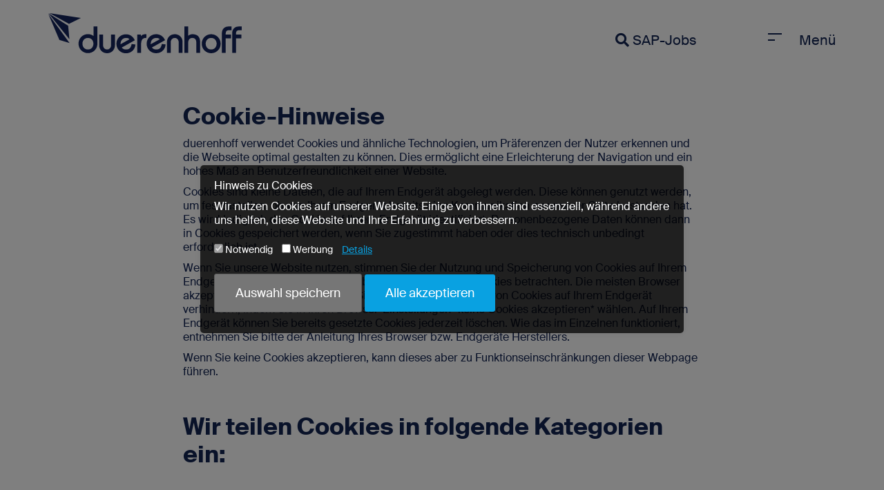

--- FILE ---
content_type: text/html; charset=UTF-8
request_url: https://www.duerenhoff.de/datenschutz-cookies
body_size: 6916
content:

<!DOCTYPE html>
<html lang="de">
<head>


    <!--
    Ein Blick hinter die Kulissen. Gefällt uns!
         _                           _            __  __
        | |                         | |          / _|/ _|
      __| |_   _  ___ _ __ ___ _ __ | |__   ___ | |_| |_
     / _` | | | |/ _ \ '__/ _ \ '_ \| '_ \ / _ \|  _|  _|
    | (_| | |_| |  __/ | |  __/ | | | | | | (_) | | | |
     \__,_|\__,_|\___|_|  \___|_| |_|_| |_|\___/|_| |_|

     _    _                         _     _      _             _
    | |  | |                       | |   (_)    (_)           | |
    | |  | | ___    __ _ _ __ ___  | |__  _ _ __ _ _ __   __ _| |
    | |/\| |/ _ \  / _` | '__/ _ \ | '_ \| | '__| | '_ \ / _` | |
    \  /\  /  __/ | (_| | | |  __/ | | | | | |  | | | | | (_| |_|
     \/  \/ \___|  \__,_|_|  \___| |_| |_|_|_|  |_|_| |_|\__, (_)
                                                          __/ |
                                                         |___/
    Schreib uns an kontakt@duerenhoff.de

    -->
    
                                    
    <link rel="alternate" hreflang="x-default" href="https://duerenhoff.de/datenschutz-cookies" />

                        <link rel="alternate" href="https://duerenhoff.at/datenschutz-cookies" hreflang="de_AT" />
                        
            <link rel="canonical" href="https://www.duerenhoff.de/datenschutz-cookies" />
    
    <meta name="viewport" content="width=device-width, initial-scale=1">

            <meta name="robots" content="index, follow"/>
    
    <meta property="og:type" content="article"/>
    <meta property="og:title" content="Cookies"/>
    <meta property="og:site_name" content="duerenhoff.de"/>
         <meta property="og:image" content="https://www.duerenhoff.de/images/duerenhoff-logo-blue.svg"/>
            <meta name="msvalidate.01" content="EC97439059395B56A885C879EDC0493B" />

        <title>Cookies – duerenhoff</title>
    <meta charset="UTF-8"/>
    <meta http-equiv="Content-Type" content="text/html; charset=utf-8"/>
    <meta http-equiv="content-language" content="de"/>
    <meta name="format-detection" content="telephone=no">
    <meta name="apple-mobile-web-app-capable" content="yes">
    <meta name="apple-mobile-web-app-status-bar-style" content="black">
    <meta content="width=device-width, initial-scale=1, shrink-to-fit=no" name="viewport" />
    <meta name="google-site-verification" content="Gvf4z2q4hncgEYy-li7JH64F0fcABo7GXiE80fr_nxk" />
    <script>
        if (window.innerWidth > 421) {
            document.querySelector("meta[name='viewport']").setAttribute('content', 'width=992');
        }
    </script>
    <link rel="apple-touch-icon" sizes="180x180" href="/images/favicon/apple-touch-icon.png">
    <link rel="icon" type="image/png" sizes="32x32" href="/images/favicon/favicon-32x32.png">
    <link rel="icon" type="image/png" sizes="16x16" href="/images/favicon/favicon-16x16.png">
    <link rel="manifest" href="/images/favicon/site.webmanifest">
    <link rel="mask-icon" href="/images/favicon/safari-pinned-tab.svg" color="#27378c">
    <meta name="msapplication-TileColor" content="#ffc40d">
    <meta name="theme-color" content="#132452">
    

        <meta property="og:language" content="de"/>
    <meta property="og:url" content="https://www.duerenhoff.de/datenschutz-cookies"/>


    
    <link rel="stylesheet" type="text/css" media="all" href="/css/duerenhoff/duerenhoff.min.css?v=2025-07-21"/>
    
    <script type="text/javascript" src="/js/duerenhoff/duerenhoff.min.js?v=2025-07-21"></script>
    <script type="text/javascript">
        let utmParams = []
                if (utmParams.length > 0) {
            localStorage.setItem("utmParams", utmParams)
            localStorage.setItem("urlWhenEnteringPage", "https://www.duerenhoff.de/datenschutz-cookies")
        }
    </script>

    <script type="application/ld+json">
    {
      "@context": "http://schema.org/",
      "@type": "Organization",
      "name": "duerenhoff",
      "aggregateRating": {
        "@type": "AggregateRating",
        "ratingValue": "4.8",
        "reviewCount": "871",
        "bestRating": "5",
        "worstRating": "1"
      }
    }
    </script>

<script>
    var _paq = window._paq = window._paq || [];
    _paq.push(['trackPageView']);
    _paq.push(['enableLinkTracking']);
    (function() {
        var u="//analytics.duerenhoff.de/";
        _paq.push(['setTrackerUrl', u+'matomo.php']);
        _paq.push(['disableCookies']);
                _paq.push(['setSiteId', '2']);
        
        var d=document, g=d.createElement('script'), s=d.getElementsByTagName('script')[0];
        g.async=true; g.src=u+'matomo.js'; s.parentNode.insertBefore(g,s);
    })();
</script>
</head>
<body >

    
        
    <div class="content-wrapper">
                
                    <header>
    <div class="container hidden-xs">
        <div class="row">
            <div class="col-xs-12">
                <div class="header-inner">
                    <a href="/" class="logo">
                                            </a>

                                            <div class="header-links hidden-print">
                            <a href="/sap-jobs"><i class="fas fa-search"></i> SAP-Jobs</a>
                            <a href="#" data-behavior="toggle-class" data-class="navigation-is-open" data-toggle-target="body">
                                <span class="module-header-bars">
                                    <span class="header-bar"></span>
                                    <span class="header-bar"></span>
                                    <span class="header-bar"></span>
                                </span>
                                Menü
                            </a>
                        </div>
                    
                                    </div>
            </div>
        </div>
    </div>
    <div class="container hidden-sm hidden-md hidden-lg hidden-print">
        <div class="row">
            <div class="col-xs-12">
                <div class="header-inner">
                    <a href="/" class="logo">
                    </a>
                                            <a href="#" data-behavior="toggle-class" data-class="navigation-is-open" data-toggle-target="body">
                            <span class="module-header-bars">
                                <span class="header-bar"></span>
                                <span class="header-bar"></span>
                                <span class="header-bar"></span>
                            </span>
                        </a>
                                    </div>
            </div>
        </div>
    </div>
</header>

<div class="module-top-link hidden-print" data-behavior="scroll-to" data-target="body">
    <i class="fas fa-arrow-up"></i>
</div>

    <nav class="module-top-navigation hidden-print" data-name="top-navigation">
        <div class="container hidden-xs">
            <div class="row inner">
                <div class="col-xs-12">

                    <div class="module-search-form is-transparent mt-4 mb-5">
                        <form action="/sap-jobs" enctype="application/x-www-form-urlencoded" method="get" name="edit">
                            <fieldset>
    <div class="form-group">

        <div class="search-query has-icon" data-behavior="show-delete-icon">
            <div class="delete-icon" data-behavior="empty-input-field" data-name="delete-icon"
                 data-target="[data-name=search-query]">
                &#x2715;
            </div>
            <input autocomplete="off" class="form-control input-lg" data-name="search-query" name="q"
                   placeholder="Suche (z.B. SAP-Modul oder Stichpunkt)" type="search"
                   value="">
        </div>

        <div class="location has-icon has-distance" data-behavior="show-delete-icon">
            <div class="delete-icon" data-behavior="empty-input-field" data-name="delete-icon"
                 data-target="[data-name=location]">
                &#x2715;
            </div>
            <input autocomplete="off" class="form-control input-lg" data-name="location" name="location"
                   placeholder="PLZ oder Ort" type="text" value=""
            />
            <select name="distance" class="distance" style="display: none">
                                                    <option value="10">10 km</option>
                                    <option value="30">30 km</option>
                                    <option value="50">50 km</option>
                                    <option value="100">100 km</option>
                                    <option value="200">200 km</option>
                            </select>
        </div>


        <button class="btn btn-red btn-lg" type="submit">Jobs
            anzeigen
        </button>
    </div>
</fieldset>

                        </form>
                    </div>

                </div>

                <div class="col-xs-4">
                    <ul class="list-unstyled">
                        <li><a class="navigation-headline " href="/sap-fachkraefte">Für SAP-Fachkräfte</a></li>
                        <li><a class="navigation-headline " href="/sap-arbeitgeber">Für SAP-Arbeitgeber</a></li>
                        <li><a class="navigation-headline " href="/duerenhoff">Über duerenhoff</a></li>
                        <li><a class="navigation-headline " href="/karriere">Karriere bei uns</a></li>
                        <li><a class="navigation-headline " href="/sap-portale">SAP-Portale</a></li>
                        <li><a class="navigation-headline " href="/blog/">Blog</a></li>
                        <li>
                            <a class="navigation-headline" href="#" data-behavior="scroll-to toggle-class" data-with-hash="true" data-target="#newsletter" data-toggle-target="body" data-class="navigation-is-open">
                                Newsletter
                            </a>
                        </li>
                        <li class="mb-7"><a class="navigation-headline" href="/faq">FAQ - Fragen und Antworten</a></li>
                        <li><a style="opacity: 0.5"  href="/kontakt">Kontakt</a></li>
                        <li><a style="opacity: 0.5"  href="/impressum">Impressum</a></li>
                        <li><a style="opacity: 0.5"  href="/datenschutz">Datenschutz</a></li>
                    </ul>
                </div>

                <div class="col-xs-4">
                    <ul class="list-unstyled">
                        <li class="mb-5">
                            <p class="mb-0"><small class="text-blue-300">Rufen Sie uns an</small></p>
                            <p class="navigation-headline text-blue-300">0711&nbsp;-&nbsp;93&nbsp;30&nbsp;90&nbsp;60
                        </li>
                        <li class="mb-5">
                            <p class="mb-0"><small class="text-blue-300">Für SAP-Fachkräfte</small></p>
                            <span class="fa fa-long-arrow-alt-right text-blue-300"></span> <a class="navigation-headline" href="/sap-bewerbung">Initiativ bewerben</a>
                        </li>
                        <li>
                            <p class="mb-0"><small class="text-blue-300">Für SAP-Arbeitgeber</small></p>
                            <span class="fa fa-long-arrow-alt-right text-blue-300"></span> <a class="navigation-headline" href="/recruiter-matching-prozess">Vakanz anbieten</a>
                        </li>
                    </ul>

                </div>

                <div class="col-xs-4">
                    <p class="navigation-headline text-blue-300 mb-2">Neueste Blogbeiträge</p>

                    <ul class="list-unstyled">
                                                                <li class="mb-3">
                            <a class="navigation-headline" href="/blog/sap-profis-ringen-um-cloud-ki-und-cybersecurity">
                                <strong>
                                    SAP-Profis ringen um Cloud, KI und Cybersecurity
                                </strong>
                            </a>
                        </li>
                                            <li class="mb-3">
                            <a class="navigation-headline" href="/blog/menschenkenntnis-schlagt-kunstliche-intelligenz">
                                <strong>
                                    Menschenkenntnis schlägt Künstliche Intelligenz
                                </strong>
                            </a>
                        </li>
                                        </ul>


                    <div class="module-pro2pro-badge mt-desktop-5">
                        <img src="/images/pro2pro/logo-pro2pro.svg" />
                        <p>Empfehlungsprogramm <br /><strong>für alle SAP-Fachkräfte</strong></p>
                        <a href="/pro2pro" class="text-underline mt-1 text-blue-900"><i class="fa fa-long-arrow-alt-right mr-desktop-1"></i>Jetzt empfehlen</a>
                    </div>
                </div>
            </div>
        </div>

        <div class="container hidden-sm hidden-md hidden-lg">

            <ul>
                <li><a href="/sap-jobs">SAP-Jobs</a></li>
                <li><a href="/sap-fachkraefte">SAP-Fachkräfte</a></li>
                <li><a href="/sap-arbeitgeber">SAP-Arbeitgeber</a></li>
                <li><a href="/duerenhoff">Über duerenhoff</a></li>
                <li><a href="/sap-portale">SAP-Portale</a></li>
                <li><a href="/karriere">Karriere bei uns</a></li>
                <li><a href="/blog/">Blog</a></li>
            </ul>

            <p class="text-blue-300">
                Rufen Sie uns an:
                <br>
                <a class="text-blue-300 inline-block text-mobile-4" href="tel:+4971193309060">
                    <strong>0711&nbsp;-&nbsp;93&nbsp;30&nbsp;90&nbsp;60</strong>
                </a>
            </p>

            <p class="text-blue-300">
                Für SAP-Fachkräfte:
                <br>
                <a class="text-blue-300 inline-block text-mobile-4" href="/sap-bewerbung">
                    <strong>Initiativ bewerben</strong>
                </a>
            </p>

        </div>
    </nav>


        
                
        
    <div class="container module-static-content">
      <div class="row">
        <div class="col-sm-12 col-md-10 col-md-offset-1 col-lg-8 col-lg-offset-2">
          <h1>
            Cookie-Hinweise
          </h1>

          <p>
            duerenhoff verwendet Cookies und ähnliche Technologien, um Präferenzen der Nutzer erkennen und die Webseite optimal gestalten zu können. Dies ermöglicht eine Erleichterung der Navigation und ein hohes Maß an Benutzerfreundlichkeit einer Website.
          </p>
          <p>
            Cookies sind kleine Dateien, die auf Ihrem Endgerät abgelegt werden. Diese können genutzt werden, um festzustellen, ob von Ihrem Endgerät bereits eine Kommunikation zu unserer Seite bestanden hat. Es wird lediglich das Cookie auf Ihrem Endgerät identifiziert. Personenbezogene Daten können dann in Cookies gespeichert werden, wenn Sie zugestimmt haben oder dies technisch unbedingt erforderlich ist.
          </p>
          <p>
            Wenn Sie unsere Website nutzen, stimmen Sie der Nutzung und Speicherung von Cookies auf Ihrem Endgerät zu. Sie können unsere Website aber auch ohne Cookies betrachten. Die meisten Browser akzeptieren Cookies automatisch. Sie können das Speichern von Cookies auf Ihrem Endgerät verhindern, indem Sie in Ihren Browser-Einstellungen *keine Cookies akzeptieren* wählen. Auf Ihrem Endgerät können Sie bereits gesetzte Cookies jederzeit löschen. Wie das im Einzelnen funktioniert, entnehmen Sie bitte der Anleitung Ihres Browser bzw. Endgeräte Herstellers.
          </p>
          <p>
            Wenn Sie keine Cookies akzeptieren, kann dieses aber zu Funktionseinschränkungen dieser Webpage führen.
          </p>

          <h1>Wir teilen Cookies in folgende Kategorien ein:</h1>

          <h2>Wir verwenden auf unserer Website folgende Cookies:</h2>

          
<table class="table table-bordered no-table-when-mobile">
  <thead>
    <tr>
      <th>Cookie-Name</th>
      <th>Notwendig</th>
      <th>Beschreibung</th>
      <th>Ablauf</th>
    </tr>
  </thead>
  <tbody>
    <tr>
      <td><kbd>utmParams</kbd></td>
      <td>ja</td>
      <td>Mißt die Stärke der Werbekanäle</td>
      <td>nie</td>
    </tr>
    <tr>
      <td><kbd>urlWhenEnteringPage</kbd></td>
      <td>ja</td>
      <td>Speicherung der Einstiegsseite</td>
      <td>nie</td>
    </tr>
    <tr>
      <td><kbd>crmcm</kbd></td>
      <td>ja</td>
      <td>Tracking des Marketingkanals</td>
      <td>1 Jahr</td>
    </tr>
    <tr>
      <td><kbd>PHPSESSID</kbd></td>
      <td>ja</td>
      <td>Für das CMS</td>
      <td>Am Ende der Sitzung</td>
    </tr>
    <tr>
      <td><kbd>cookieconsent_status</kbd></td>
      <td>ja</td>
      <td>Speichert Ihre Cookie-Präferenzen</td>
      <td>nie</td>
    </tr>
    <tr>
      <td><kbd>read-entries</kbd></td>
      <td>ja</td>
      <td>Gelesene Blogartikel, um weitere ungelesene Artikel vorzuschlagen.</td>
      <td>nie</td>
    </tr>
  </tbody>
</table>
<p>Wir erfassen Ihre Entscheidung zur Cookieverwendung auf unserem Webserver.</p>
          <h2>Auswertung von Nutzungsdaten</h2>
          <p>
            Wir verwenden Cookies, um Präferenzen der Besucher und besonders populäre Bereiche unseres Internetangebots erkennen zu können. So können wir die Inhalte unserer Internetseiten gezielter auf Ihre Bedürfnisse abstimmen und somit unser Angebot für Sie verbessern.
          </p>

          <h2>Anpassen Ihrer Cookie-Einstellungen</h2>
          <p>Sie können Ihre bereits getätigten Einstellungen <a href="#" class="text-underline" data-behavior="reset-cookie-consent">hier anpassen</a>.</p>

        </div>
      </div>
    </div>


                    
<div id="newsletter" class="bg-grey-200 py-3">
    <div class="container">
        <div class="row">
            <div class="col-md-12 text-center">
                <p class="mb-0 text-blue-900">Jetzt Newsletter abonnieren</p>
<p class="my-0 text-3 font-bold text-blue-900">Wissen, was geht in der SAP-Branche!</p>

<form class="module-newsletter-form my-2" data-behavior="newsletter-subscription" data-url="/api/newsletter-user-subscription">

    <div class="module-newsletter-form--form" data-name="form">
        <i class="fas fa-reply-all text-blue-900"></i>
        <input type="text" class="form-control text" placeholder="Ihre E-Mail-Adresse" />
        <input type="submit" value="Anmelden" class="btn btn-red">
        <p>
            <small class="text-blue-900">
                Ja, ich will die wichtigen News zu den Themen SAP und Personal erhalten. Ich erkenne die
                <a class="text-underline text-blue-900" href="/datenschutz">Datenschutzbestimmungen</a>
                und die
                <a class="text-underline text-blue-900" href="/datenschutz-cookies">Cookie-Richtlinie</a>
                an.
            </small>
        </p>
    </div>

    <div class="module-newsletter-form--overlay text-white bg-blue-900" data-name="overlay-success">
        <p class="text-white m-0">Vielen Dank! Bitte prüfen Sie Ihren E-Mail-Eingang.</p>
    </div>

    <div class="module-newsletter-form--overlay text-white bg-red-500" data-name="overlay-error">
        <p class="text-white m-0" data-name="text"></p>
    </div>

</form>
            </div>
        </div>
    </div>
</div>


<div class="bg-white">
    <div class="container py-3">
        <div class="row">
            <div class="col-md-12">
                <a class="text-center headline-2 block mt-mobile-1 mt-desktop-6" href="https://www.instagram.com/duerenhoff/">
                    Besuch uns auf Instagram
                </a>
                <br>
                <a href="https://www.instagram.com/duerenhoff/">
                    <img class="img-responsive mx-auto" src="/images/instagram-4.jpg" />
                </a>
            </div>
        </div>
    </div>
</div>


<div class="py-5 bg-white">
    <div class="container">
    <div class="row">
        <div class="col-md-12 text-center">
            <h2 class="mt-0">Worauf unsere Zusammenarbeit beruht</h2>
        </div>
        <div class="col-md-4 px-5">
            <hr class="small-and-red" />
            <h3 class="text-blue-900">Vertraulichkeit</h3>
            <p class="text-blue-900">Absolute Vertraulichkeit ist für duerenhoff selbstverständlich. Ein Beispiel: Bevor ein Kandidat einem Unternehmen vorgestellt wird, hat er insgesamt zweimal zugestimmt, dass wir seine Daten in klar definiertem Umfang weitergeben dürfen.</p>
        </div>
        <div class="col-md-4 px-5">
            <hr class="small-and-red" />
            <h3 class="text-blue-900">Datenschutz</h3>
            <p class="text-blue-900">Natürlich gilt diese Vertraulichkeit auch für Ihre Vakanz und alle Intormationen aus Ihrem Hause. Neben einer externen Datenschutzbeauftragten verfügen wir zusätzlich über ein internes Team, das sich um alle Datenschutzmaßnahmen kümmert.</p>
        </div>
        <div class="col-md-4 px-5">
            <hr class="small-and-red" />
            <h3 class="text-blue-900">Gleichbehandlung</h3>
            <p class="text-blue-900">Und auch dieser Hinweis sei erlaubt, obwohl er eine Selbstverständlichkeit sein sollte: Aus tiefer Überzeugung arbeiten wir auf Basis des allgemeinen Gleichbehandlungsgesetzes. Konfession, ethnische Herkunft, Behinderung oder Weltanschauung spielen keine Rolle. </p>
        </div>
    </div>
</div>
</div>


<div class="bg-white">
    <div class="container pt-6 pb-3">
        <div class="row">
            <div class="col-md-12 text-center flex flex-wrap gap-2 justify-content-center">
                <a target="_blank" href="https://www.greenhiring.de"><img class="" height="70" src="/images/icon-greenhiring-colored.svg" alt="" /></a>
                <img class="" height="60" src="/images/icon-carbon-neutral-product-colored.svg" alt="" />
                <img class="" height="60" src="/images/icon-carbon-neutral-company-colored.svg" alt="" />
                <img class="" height="55" src="/images/premium-beratung-made-in-germany-black.svg" alt="" />
                <img class="" height="55" src="/images/logo-charta-der-vielfalt-compact-colored.svg" alt="" />
                <a href="https://www.kununu.com/de/duerenhoffgmbh?utm_source=widget&utm_campaign=widget_selfservice_scoresmall" target="_blank" rel="nofollow">
                    <img src="/images/kununu-score.svg" height="60" alt="kununu">
                </a>
            </div>
        </div>
    </div>
</div>


<footer class="hidden-print">
    <div class="container">

        <div class="row">
            <div class="col-md-5">
                <img src="/images/duerenhoff-logo-almost-white.svg" class="logo mb-5" />

                <div class="row">
                    <div class="col-sm-6 col-lg-6 hidden-xs hidden-sm">
                        <ul class="list-unstyled">
                            <li class="mb-half"><a href="/">Startseite</a></li>
                            <li class="mb-half"><a href="/sap-jobs">SAP-Jobs</a></li>
                            <li class="mb-half"><a href="/sap-fachkraefte">Für SAP-Fachkräfte</a></li>
                            <li class="mb-half"><a href="/sap-arbeitgeber">Für SAP-Arbeitgeber</a></li>
                            <li class="mb-half"><a href="/duerenhoff">Über duerenhoff</a></li>
                            <li class="mb-half"><a href="/karriere">Karriere</a></li>
                            <li class="mb-half"><a href="/kontakt">Kontakt</a></li>
                        </ul>
                    </div>

                    <div class="col-sm-6 hidden-xs hidden-sm">
                        <p class="mb-0">
                            <strong class="text-cyan-500">Möchten Sie Teil<br/>unseres Teams werden?</strong>
                        </p>
                        <p>
                            <a class="text-underline" href="/karriere"><strong>Bewerben Sie sich!</strong></a>
                        </p>
                        <h3 class="text-6">Datensicherheit</h3>
                        <img src="/images/ssl-logo.png" height="45" width="45"/>
                    </div>

                </div>
            </div>

            <div class="col-sm-6 col-lg-offset-1" >

                <div class="mt-2 row">
                    <div class="mb-3 col-md-12 text-desktop-right">

                        <p class="text-5 mb-half"><a href="mailto:kontakt@duerenhoff.de"><strong>kontakt@duerenhoff.de</strong></a></p>
                        <p class="text-5 mb-4"><a href="tel:+4971193309060"><strong>0711&nbsp;-&nbsp;93&nbsp;30&nbsp;90&nbsp;60</strong></a></p>
                        <h3 class="text-5">Und so werden wir bewertet:</h3>

                        <a href="/bewertungen">
                            <div class="module-rating is-small font-bold light-stars mb-4">

    <div class="rating-stars">
        <div class="rating-stars-icon">
          <div style="width:96%"></div>
        </div>
    </div>
            <p class="rating-details">
            Note: sehr gut
            <br />
            Erfahrungsberichte: 871
        </p>

        
    </div>
                        </a>

                        <nav class="social-navigation">
                            <ul class="list-unstyled">
                                <li><a href="http://www.xing.com/companies/duerenhoffgmbh" class="xing"><span class="fab fa-xing-square"></span></a></li>
                                <li><a href="http://www.linkedin.com/company/duerenhoff-gmbh" class="linkedin"><span class="fab fa-linkedin"></span></a></li>
                                <li><a href="http://www.kununu.com/de/all/de/pw/duerenhoff" class="kununu"><span class=""></span></a></li>
                                <li><a href="https://www.instagram.com/duerenhoff/" class="instagram"><span class="fab fa-instagram-square"></span></a></li>
                            </ul>
                        </nav>

                        <nav>
                            <ul class="list-unstyled">
                                <li class="text-grey-700">
                                    <small>
                                        <a class="mr-2" href="/impressum">Impressum</a>
                                        <a class="mr-2" href="/datenschutz">Datenschutz</a>
                                        <a href="/sitemap">Sitemap</a>
                                    </small>
                                </li>
                            </ul>
                        </nav>

                    </div>

                </div>
            </div>
        </div>

    </div>
</footer>


<div class="py-2 bg-white">
    <div class="container">
        <div class="row">
            <div class="text-center col-md-12 mb-mobile-4 mb-desktop-2">
                <p class="font-bold text-4">
                    Die greenhiring-Unternehmensgruppe:
                </p>
            </div>
            <div class="col-md-12 flex flex-col-mobile justify-content-center gap-mobile-3 gap-desktop-4">
                <div class="mb-0 text-4 text-center flex-mobile justify-content-between align-items-center">
                    <p class="mt-mobile-2 mb-mobile-0">Für <strong>SAP</strong>-Jobs</p>
                    <a class="text-underline text-blue-900" href="https://www.duerenhoff.de">
                        <img style="width: 15rem" src="/images/duerenhoff-logo-blue.svg" alt="logo duerenhoff" />
                    </a>
                </div>
                <div class="mb-0 text-4 text-center flex-mobile justify-content-between align-items-center">
                    <p class="mb-mobile-0 mb-desktop-2">Für <strong>IT</strong>-Jobs</p>
                    <a class="text-underline text-blue-900 hover:text-grinnberg" href="https://www.grinnberg.de">
                        <img style="width: 15rem" src="/images/logo-grinnberg.svg" alt="logo grinnberg" />
                    </a>
                </div>
                <div class="mb-0 text-4 text-center flex-mobile justify-content-between align-items-center">
                    <p class="mt-mobile-1 mb-mobile-0 mb-desktop-2">Für <strong>Ingenieur</strong>-Jobs</p>
                    <a class="text-underline text-blue-900 hover:text-rothwalder" href="https://www.rothwalder.com">
                        <img style="width: 15rem" src="/images/logo-rothwalder.svg" alt="logo rothwalder" />
                    </a>
                </div>
            </div>
        </div>
    </div>
</div>
            </div>

            <aside class="module-coo_kie-banner" data-behavior="cookie-banner" data-name="cookie-banner" data-url="https://www.duerenhoff.de/datenschutz-cookies?cookie-choice=unset" style="display: none">
    <div class="module-cookie-banner--window">

        <p class="text-white mt-0 mb-1">Hinweis zu Cookies</p>

        <p class="text-white mb-2 without-hyphenation">Wir nutzen Cookies auf unserer Website. Einige von ihnen sind essenziell, während andere uns helfen, diese Website und Ihre Erfahrung zu verbessern.</p>

        <div class="module-cookie-banner--choices">
            <label class="mr-1 text-white">
                <input type="checkbox" checked="checked" disabled />
                Notwendig
            </label>
            <label class="mr-1 text-white">
                <input type="checkbox" />
                <span class="text">Werbung</span>
            </label>
            <span style="cursor: pointer" class="text-underline text-cyan-500" data-toggle-target="[data-name=cookie-banner]" data-behavior="toggle-class" data-class="details-visible">Details</span>
        </div>

        <div class="module-cookie-banner--list mt-2">
            
<table class="table table-bordered no-table-when-mobile">
  <thead>
    <tr>
      <th>Cookie-Name</th>
      <th>Notwendig</th>
      <th>Beschreibung</th>
      <th>Ablauf</th>
    </tr>
  </thead>
  <tbody>
    <tr>
      <td><kbd>utmParams</kbd></td>
      <td>ja</td>
      <td>Mißt die Stärke der Werbekanäle</td>
      <td>nie</td>
    </tr>
    <tr>
      <td><kbd>urlWhenEnteringPage</kbd></td>
      <td>ja</td>
      <td>Speicherung der Einstiegsseite</td>
      <td>nie</td>
    </tr>
    <tr>
      <td><kbd>crmcm</kbd></td>
      <td>ja</td>
      <td>Tracking des Marketingkanals</td>
      <td>1 Jahr</td>
    </tr>
    <tr>
      <td><kbd>PHPSESSID</kbd></td>
      <td>ja</td>
      <td>Für das CMS</td>
      <td>Am Ende der Sitzung</td>
    </tr>
    <tr>
      <td><kbd>cookieconsent_status</kbd></td>
      <td>ja</td>
      <td>Speichert Ihre Cookie-Präferenzen</td>
      <td>nie</td>
    </tr>
    <tr>
      <td><kbd>read-entries</kbd></td>
      <td>ja</td>
      <td>Gelesene Blogartikel, um weitere ungelesene Artikel vorzuschlagen.</td>
      <td>nie</td>
    </tr>
  </tbody>
</table>
<p>Wir erfassen Ihre Entscheidung zur Cookieverwendung auf unserem Webserver.</p>        </div>

        <p class="module-cookie-banner--cta">
            <a class="btn btn-lg btn-grey" data-behavior="save-cookie-choice" data-url="https://www.duerenhoff.de/datenschutz-cookies?cookie-choice=accept-required" data-name="accept-required">Auswahl speichern</a>
            <a class="btn btn-lg btn-cyan" data-behavior="save-cookie-choice" data-url="https://www.duerenhoff.de/datenschutz-cookies?cookie-choice=accept-all" data-name="accept-all">Alle akzeptieren</a>
        </p>

    </div>
</aside>
    

</body>
</html>


--- FILE ---
content_type: text/css; charset=utf-8
request_url: https://www.duerenhoff.de/css/duerenhoff/duerenhoff.min.css?v=2025-07-21
body_size: 57284
content:
@charset "UTF-8";.swiper-container{margin:0 auto;position:relative;overflow:hidden;list-style:none;padding:0;z-index:1}.swiper-container-no-flexbox .swiper-slide{float:left}.swiper-container-vertical>.swiper-wrapper{-webkit-box-orient:vertical;-webkit-box-direction:normal;-webkit-flex-direction:column;-ms-flex-direction:column;flex-direction:column}.swiper-wrapper{position:relative;width:100%;height:100%;z-index:1;display:-webkit-box;display:-webkit-flex;display:-ms-flexbox;display:flex;-webkit-transition-property:-webkit-transform;transition-property:-webkit-transform;-o-transition-property:transform;transition-property:transform;transition-property:transform,-webkit-transform;-webkit-box-sizing:content-box;box-sizing:content-box}.swiper-container-android .swiper-slide,.swiper-wrapper{-webkit-transform:translate3d(0,0,0);transform:translate3d(0,0,0)}.swiper-container-multirow>.swiper-wrapper{-webkit-flex-wrap:wrap;-ms-flex-wrap:wrap;flex-wrap:wrap}.swiper-container-free-mode>.swiper-wrapper{-webkit-transition-timing-function:ease-out;-o-transition-timing-function:ease-out;transition-timing-function:ease-out;margin:0 auto}.swiper-slide{-webkit-flex-shrink:0;-ms-flex-negative:0;flex-shrink:0;width:100%;height:100%;position:relative;-webkit-transition-property:-webkit-transform;transition-property:-webkit-transform;-o-transition-property:transform;transition-property:transform;transition-property:transform,-webkit-transform}.swiper-slide-invisible-blank{visibility:hidden}.swiper-container-autoheight,.swiper-container-autoheight .swiper-slide{height:auto}.swiper-container-autoheight .swiper-wrapper{-webkit-box-align:start;-webkit-align-items:flex-start;-ms-flex-align:start;align-items:flex-start;-webkit-transition-property:height,-webkit-transform;transition-property:height,-webkit-transform;-o-transition-property:transform,height;transition-property:transform,height;transition-property:transform,height,-webkit-transform}.swiper-container-3d{-webkit-perspective:1200px;perspective:1200px}.swiper-container-3d .swiper-cube-shadow,.swiper-container-3d .swiper-slide,.swiper-container-3d .swiper-slide-shadow-bottom,.swiper-container-3d .swiper-slide-shadow-left,.swiper-container-3d .swiper-slide-shadow-right,.swiper-container-3d .swiper-slide-shadow-top,.swiper-container-3d .swiper-wrapper{-webkit-transform-style:preserve-3d;transform-style:preserve-3d}.swiper-container-3d .swiper-slide-shadow-bottom,.swiper-container-3d .swiper-slide-shadow-left,.swiper-container-3d .swiper-slide-shadow-right,.swiper-container-3d .swiper-slide-shadow-top{position:absolute;left:0;top:0;width:100%;height:100%;pointer-events:none;z-index:10}.swiper-container-3d .swiper-slide-shadow-left{background-image:-webkit-gradient(linear,right top,left top,from(rgba(0,0,0,.5)),to(rgba(0,0,0,0)));background-image:-webkit-linear-gradient(right,rgba(0,0,0,.5),rgba(0,0,0,0));background-image:-o-linear-gradient(right,rgba(0,0,0,.5),rgba(0,0,0,0));background-image:linear-gradient(to left,rgba(0,0,0,.5),rgba(0,0,0,0))}.swiper-container-3d .swiper-slide-shadow-right{background-image:-webkit-gradient(linear,left top,right top,from(rgba(0,0,0,.5)),to(rgba(0,0,0,0)));background-image:-webkit-linear-gradient(left,rgba(0,0,0,.5),rgba(0,0,0,0));background-image:-o-linear-gradient(left,rgba(0,0,0,.5),rgba(0,0,0,0));background-image:linear-gradient(to right,rgba(0,0,0,.5),rgba(0,0,0,0))}.swiper-container-3d .swiper-slide-shadow-top{background-image:-webkit-gradient(linear,left bottom,left top,from(rgba(0,0,0,.5)),to(rgba(0,0,0,0)));background-image:-webkit-linear-gradient(bottom,rgba(0,0,0,.5),rgba(0,0,0,0));background-image:-o-linear-gradient(bottom,rgba(0,0,0,.5),rgba(0,0,0,0));background-image:linear-gradient(to top,rgba(0,0,0,.5),rgba(0,0,0,0))}.swiper-container-3d .swiper-slide-shadow-bottom{background-image:-webkit-gradient(linear,left top,left bottom,from(rgba(0,0,0,.5)),to(rgba(0,0,0,0)));background-image:-webkit-linear-gradient(top,rgba(0,0,0,.5),rgba(0,0,0,0));background-image:-o-linear-gradient(top,rgba(0,0,0,.5),rgba(0,0,0,0));background-image:linear-gradient(to bottom,rgba(0,0,0,.5),rgba(0,0,0,0))}.swiper-container-wp8-horizontal,.swiper-container-wp8-horizontal>.swiper-wrapper{-ms-touch-action:pan-y;touch-action:pan-y}.swiper-container-wp8-vertical,.swiper-container-wp8-vertical>.swiper-wrapper{-ms-touch-action:pan-x;touch-action:pan-x}.swiper-button-next,.swiper-button-prev{position:absolute;top:50%;width:27px;height:44px;margin-top:-22px;z-index:10;cursor:pointer;background-size:27px 44px;background-position:center;background-repeat:no-repeat}.swiper-button-next.swiper-button-disabled,.swiper-button-prev.swiper-button-disabled{opacity:.35;cursor:auto;pointer-events:none}.swiper-button-prev,.swiper-container-rtl .swiper-button-next{background-image:url("data:image/svg+xml;charset=utf-8,%3Csvg%20xmlns%3D'http%3A%2F%2Fwww.w3.org%2F2000%2Fsvg'%20viewBox%3D'0%200%2027%2044'%3E%3Cpath%20d%3D'M0%2C22L22%2C0l2.1%2C2.1L4.2%2C22l19.9%2C19.9L22%2C44L0%2C22L0%2C22L0%2C22z'%20fill%3D'%23007aff'%2F%3E%3C%2Fsvg%3E");left:10px;right:auto}.swiper-button-next,.swiper-container-rtl .swiper-button-prev{background-image:url("data:image/svg+xml;charset=utf-8,%3Csvg%20xmlns%3D'http%3A%2F%2Fwww.w3.org%2F2000%2Fsvg'%20viewBox%3D'0%200%2027%2044'%3E%3Cpath%20d%3D'M27%2C22L27%2C22L5%2C44l-2.1-2.1L22.8%2C22L2.9%2C2.1L5%2C0L27%2C22L27%2C22z'%20fill%3D'%23007aff'%2F%3E%3C%2Fsvg%3E");right:10px;left:auto}.swiper-button-prev.swiper-button-white,.swiper-container-rtl .swiper-button-next.swiper-button-white{background-image:url("data:image/svg+xml;charset=utf-8,%3Csvg%20xmlns%3D'http%3A%2F%2Fwww.w3.org%2F2000%2Fsvg'%20viewBox%3D'0%200%2027%2044'%3E%3Cpath%20d%3D'M0%2C22L22%2C0l2.1%2C2.1L4.2%2C22l19.9%2C19.9L22%2C44L0%2C22L0%2C22L0%2C22z'%20fill%3D'%23ffffff'%2F%3E%3C%2Fsvg%3E")}.swiper-button-next.swiper-button-white,.swiper-container-rtl .swiper-button-prev.swiper-button-white{background-image:url("data:image/svg+xml;charset=utf-8,%3Csvg%20xmlns%3D'http%3A%2F%2Fwww.w3.org%2F2000%2Fsvg'%20viewBox%3D'0%200%2027%2044'%3E%3Cpath%20d%3D'M27%2C22L27%2C22L5%2C44l-2.1-2.1L22.8%2C22L2.9%2C2.1L5%2C0L27%2C22L27%2C22z'%20fill%3D'%23ffffff'%2F%3E%3C%2Fsvg%3E")}.swiper-button-prev.swiper-button-black,.swiper-container-rtl .swiper-button-next.swiper-button-black{background-image:url("data:image/svg+xml;charset=utf-8,%3Csvg%20xmlns%3D'http%3A%2F%2Fwww.w3.org%2F2000%2Fsvg'%20viewBox%3D'0%200%2027%2044'%3E%3Cpath%20d%3D'M0%2C22L22%2C0l2.1%2C2.1L4.2%2C22l19.9%2C19.9L22%2C44L0%2C22L0%2C22L0%2C22z'%20fill%3D'%23000000'%2F%3E%3C%2Fsvg%3E")}.swiper-button-next.swiper-button-black,.swiper-container-rtl .swiper-button-prev.swiper-button-black{background-image:url("data:image/svg+xml;charset=utf-8,%3Csvg%20xmlns%3D'http%3A%2F%2Fwww.w3.org%2F2000%2Fsvg'%20viewBox%3D'0%200%2027%2044'%3E%3Cpath%20d%3D'M27%2C22L27%2C22L5%2C44l-2.1-2.1L22.8%2C22L2.9%2C2.1L5%2C0L27%2C22L27%2C22z'%20fill%3D'%23000000'%2F%3E%3C%2Fsvg%3E")}.swiper-button-lock{display:none}.swiper-pagination{position:absolute;text-align:center;-webkit-transition:.3s opacity;-o-transition:.3s opacity;transition:.3s opacity;-webkit-transform:translate3d(0,0,0);transform:translate3d(0,0,0);z-index:10}.swiper-pagination.swiper-pagination-hidden{opacity:0}.swiper-container-horizontal>.swiper-pagination-bullets,.swiper-pagination-custom,.swiper-pagination-fraction{bottom:10px;left:0;width:100%}.swiper-pagination-bullets-dynamic{overflow:hidden;font-size:0}.swiper-pagination-bullets-dynamic .swiper-pagination-bullet{-webkit-transform:scale(.33);-ms-transform:scale(.33);transform:scale(.33);position:relative}.swiper-pagination-bullets-dynamic .swiper-pagination-bullet-active{-webkit-transform:scale(1);-ms-transform:scale(1);transform:scale(1)}.swiper-pagination-bullets-dynamic .swiper-pagination-bullet-active-main{-webkit-transform:scale(1);-ms-transform:scale(1);transform:scale(1)}.swiper-pagination-bullets-dynamic .swiper-pagination-bullet-active-prev{-webkit-transform:scale(.66);-ms-transform:scale(.66);transform:scale(.66)}.swiper-pagination-bullets-dynamic .swiper-pagination-bullet-active-prev-prev{-webkit-transform:scale(.33);-ms-transform:scale(.33);transform:scale(.33)}.swiper-pagination-bullets-dynamic .swiper-pagination-bullet-active-next{-webkit-transform:scale(.66);-ms-transform:scale(.66);transform:scale(.66)}.swiper-pagination-bullets-dynamic .swiper-pagination-bullet-active-next-next{-webkit-transform:scale(.33);-ms-transform:scale(.33);transform:scale(.33)}.swiper-pagination-bullet{width:8px;height:8px;display:inline-block;border-radius:100%;background:#000;opacity:.2}button.swiper-pagination-bullet{border:none;margin:0;padding:0;-webkit-box-shadow:none;box-shadow:none;-webkit-appearance:none;-moz-appearance:none;appearance:none}.swiper-pagination-clickable .swiper-pagination-bullet{cursor:pointer}.swiper-pagination-bullet-active{opacity:1;background:#007aff}.swiper-container-vertical>.swiper-pagination-bullets{right:10px;top:50%;-webkit-transform:translate3d(0,-50%,0);transform:translate3d(0,-50%,0)}.swiper-container-vertical>.swiper-pagination-bullets .swiper-pagination-bullet{margin:6px 0;display:block}.swiper-container-vertical>.swiper-pagination-bullets.swiper-pagination-bullets-dynamic{top:50%;-webkit-transform:translateY(-50%);-ms-transform:translateY(-50%);transform:translateY(-50%);width:8px}.swiper-container-vertical>.swiper-pagination-bullets.swiper-pagination-bullets-dynamic .swiper-pagination-bullet{display:inline-block;-webkit-transition:.2s top,.2s -webkit-transform;transition:.2s top,.2s -webkit-transform;-o-transition:.2s transform,.2s top;transition:.2s transform,.2s top;transition:.2s transform,.2s top,.2s -webkit-transform}.swiper-container-horizontal>.swiper-pagination-bullets .swiper-pagination-bullet{margin:0 4px}.swiper-container-horizontal>.swiper-pagination-bullets.swiper-pagination-bullets-dynamic{left:50%;-webkit-transform:translateX(-50%);-ms-transform:translateX(-50%);transform:translateX(-50%);white-space:nowrap}.swiper-container-horizontal>.swiper-pagination-bullets.swiper-pagination-bullets-dynamic .swiper-pagination-bullet{-webkit-transition:.2s left,.2s -webkit-transform;transition:.2s left,.2s -webkit-transform;-o-transition:.2s transform,.2s left;transition:.2s transform,.2s left;transition:.2s transform,.2s left,.2s -webkit-transform}.swiper-container-horizontal.swiper-container-rtl>.swiper-pagination-bullets-dynamic .swiper-pagination-bullet{-webkit-transition:.2s right,.2s -webkit-transform;transition:.2s right,.2s -webkit-transform;-o-transition:.2s transform,.2s right;transition:.2s transform,.2s right;transition:.2s transform,.2s right,.2s -webkit-transform}.swiper-pagination-progressbar{background:rgba(0,0,0,.25);position:absolute}.swiper-pagination-progressbar .swiper-pagination-progressbar-fill{background:#007aff;position:absolute;left:0;top:0;width:100%;height:100%;-webkit-transform:scale(0);-ms-transform:scale(0);transform:scale(0);-webkit-transform-origin:left top;-ms-transform-origin:left top;transform-origin:left top}.swiper-container-rtl .swiper-pagination-progressbar .swiper-pagination-progressbar-fill{-webkit-transform-origin:right top;-ms-transform-origin:right top;transform-origin:right top}.swiper-container-horizontal>.swiper-pagination-progressbar,.swiper-container-vertical>.swiper-pagination-progressbar.swiper-pagination-progressbar-opposite{width:100%;height:4px;left:0;top:0}.swiper-container-horizontal>.swiper-pagination-progressbar.swiper-pagination-progressbar-opposite,.swiper-container-vertical>.swiper-pagination-progressbar{width:4px;height:100%;left:0;top:0}.swiper-pagination-white .swiper-pagination-bullet-active{background:#fff}.swiper-pagination-progressbar.swiper-pagination-white{background:rgba(255,255,255,.25)}.swiper-pagination-progressbar.swiper-pagination-white .swiper-pagination-progressbar-fill{background:#fff}.swiper-pagination-black .swiper-pagination-bullet-active{background:#000}.swiper-pagination-progressbar.swiper-pagination-black{background:rgba(0,0,0,.25)}.swiper-pagination-progressbar.swiper-pagination-black .swiper-pagination-progressbar-fill{background:#000}.swiper-pagination-lock{display:none}.swiper-scrollbar{border-radius:10px;position:relative;-ms-touch-action:none;background:rgba(0,0,0,.1)}.swiper-container-horizontal>.swiper-scrollbar{position:absolute;left:1%;bottom:3px;z-index:50;height:5px;width:98%}.swiper-container-vertical>.swiper-scrollbar{position:absolute;right:3px;top:1%;z-index:50;width:5px;height:98%}.swiper-scrollbar-drag{height:100%;width:100%;position:relative;background:rgba(0,0,0,.5);border-radius:10px;left:0;top:0}.swiper-scrollbar-cursor-drag{cursor:move}.swiper-scrollbar-lock{display:none}.swiper-zoom-container{width:100%;height:100%;display:-webkit-box;display:-webkit-flex;display:-ms-flexbox;display:flex;-webkit-box-pack:center;-webkit-justify-content:center;-ms-flex-pack:center;justify-content:center;-webkit-box-align:center;-webkit-align-items:center;-ms-flex-align:center;align-items:center;text-align:center}.swiper-zoom-container>canvas,.swiper-zoom-container>img,.swiper-zoom-container>svg{max-width:100%;max-height:100%;-o-object-fit:contain;object-fit:contain}.swiper-slide-zoomed{cursor:move}.swiper-lazy-preloader{width:42px;height:42px;position:absolute;left:50%;top:50%;margin-left:-21px;margin-top:-21px;z-index:10;-webkit-transform-origin:50%;-ms-transform-origin:50%;transform-origin:50%;-webkit-animation:swiper-preloader-spin 1s steps(12,end) infinite;animation:swiper-preloader-spin 1s steps(12,end) infinite}.swiper-lazy-preloader:after{display:block;content:'';width:100%;height:100%;background-image:url("data:image/svg+xml;charset=utf-8,%3Csvg%20viewBox%3D'0%200%20120%20120'%20xmlns%3D'http%3A%2F%2Fwww.w3.org%2F2000%2Fsvg'%20xmlns%3Axlink%3D'http%3A%2F%2Fwww.w3.org%2F1999%2Fxlink'%3E%3Cdefs%3E%3Cline%20id%3D'l'%20x1%3D'60'%20x2%3D'60'%20y1%3D'7'%20y2%3D'27'%20stroke%3D'%236c6c6c'%20stroke-width%3D'11'%20stroke-linecap%3D'round'%2F%3E%3C%2Fdefs%3E%3Cg%3E%3Cuse%20xlink%3Ahref%3D'%23l'%20opacity%3D'.27'%2F%3E%3Cuse%20xlink%3Ahref%3D'%23l'%20opacity%3D'.27'%20transform%3D'rotate(30%2060%2C60)'%2F%3E%3Cuse%20xlink%3Ahref%3D'%23l'%20opacity%3D'.27'%20transform%3D'rotate(60%2060%2C60)'%2F%3E%3Cuse%20xlink%3Ahref%3D'%23l'%20opacity%3D'.27'%20transform%3D'rotate(90%2060%2C60)'%2F%3E%3Cuse%20xlink%3Ahref%3D'%23l'%20opacity%3D'.27'%20transform%3D'rotate(120%2060%2C60)'%2F%3E%3Cuse%20xlink%3Ahref%3D'%23l'%20opacity%3D'.27'%20transform%3D'rotate(150%2060%2C60)'%2F%3E%3Cuse%20xlink%3Ahref%3D'%23l'%20opacity%3D'.37'%20transform%3D'rotate(180%2060%2C60)'%2F%3E%3Cuse%20xlink%3Ahref%3D'%23l'%20opacity%3D'.46'%20transform%3D'rotate(210%2060%2C60)'%2F%3E%3Cuse%20xlink%3Ahref%3D'%23l'%20opacity%3D'.56'%20transform%3D'rotate(240%2060%2C60)'%2F%3E%3Cuse%20xlink%3Ahref%3D'%23l'%20opacity%3D'.66'%20transform%3D'rotate(270%2060%2C60)'%2F%3E%3Cuse%20xlink%3Ahref%3D'%23l'%20opacity%3D'.75'%20transform%3D'rotate(300%2060%2C60)'%2F%3E%3Cuse%20xlink%3Ahref%3D'%23l'%20opacity%3D'.85'%20transform%3D'rotate(330%2060%2C60)'%2F%3E%3C%2Fg%3E%3C%2Fsvg%3E");background-position:50%;background-size:100%;background-repeat:no-repeat}.swiper-lazy-preloader-white:after{background-image:url("data:image/svg+xml;charset=utf-8,%3Csvg%20viewBox%3D'0%200%20120%20120'%20xmlns%3D'http%3A%2F%2Fwww.w3.org%2F2000%2Fsvg'%20xmlns%3Axlink%3D'http%3A%2F%2Fwww.w3.org%2F1999%2Fxlink'%3E%3Cdefs%3E%3Cline%20id%3D'l'%20x1%3D'60'%20x2%3D'60'%20y1%3D'7'%20y2%3D'27'%20stroke%3D'%23fff'%20stroke-width%3D'11'%20stroke-linecap%3D'round'%2F%3E%3C%2Fdefs%3E%3Cg%3E%3Cuse%20xlink%3Ahref%3D'%23l'%20opacity%3D'.27'%2F%3E%3Cuse%20xlink%3Ahref%3D'%23l'%20opacity%3D'.27'%20transform%3D'rotate(30%2060%2C60)'%2F%3E%3Cuse%20xlink%3Ahref%3D'%23l'%20opacity%3D'.27'%20transform%3D'rotate(60%2060%2C60)'%2F%3E%3Cuse%20xlink%3Ahref%3D'%23l'%20opacity%3D'.27'%20transform%3D'rotate(90%2060%2C60)'%2F%3E%3Cuse%20xlink%3Ahref%3D'%23l'%20opacity%3D'.27'%20transform%3D'rotate(120%2060%2C60)'%2F%3E%3Cuse%20xlink%3Ahref%3D'%23l'%20opacity%3D'.27'%20transform%3D'rotate(150%2060%2C60)'%2F%3E%3Cuse%20xlink%3Ahref%3D'%23l'%20opacity%3D'.37'%20transform%3D'rotate(180%2060%2C60)'%2F%3E%3Cuse%20xlink%3Ahref%3D'%23l'%20opacity%3D'.46'%20transform%3D'rotate(210%2060%2C60)'%2F%3E%3Cuse%20xlink%3Ahref%3D'%23l'%20opacity%3D'.56'%20transform%3D'rotate(240%2060%2C60)'%2F%3E%3Cuse%20xlink%3Ahref%3D'%23l'%20opacity%3D'.66'%20transform%3D'rotate(270%2060%2C60)'%2F%3E%3Cuse%20xlink%3Ahref%3D'%23l'%20opacity%3D'.75'%20transform%3D'rotate(300%2060%2C60)'%2F%3E%3Cuse%20xlink%3Ahref%3D'%23l'%20opacity%3D'.85'%20transform%3D'rotate(330%2060%2C60)'%2F%3E%3C%2Fg%3E%3C%2Fsvg%3E")}@-webkit-keyframes swiper-preloader-spin{100%{-webkit-transform:rotate(360deg);transform:rotate(360deg)}}@keyframes swiper-preloader-spin{100%{-webkit-transform:rotate(360deg);transform:rotate(360deg)}}.swiper-container .swiper-notification{position:absolute;left:0;top:0;pointer-events:none;opacity:0;z-index:-1000}.swiper-container-fade.swiper-container-free-mode .swiper-slide{-webkit-transition-timing-function:ease-out;-o-transition-timing-function:ease-out;transition-timing-function:ease-out}.swiper-container-fade .swiper-slide{pointer-events:none;-webkit-transition-property:opacity;-o-transition-property:opacity;transition-property:opacity}.swiper-container-fade .swiper-slide .swiper-slide{pointer-events:none}.swiper-container-fade .swiper-slide-active,.swiper-container-fade .swiper-slide-active .swiper-slide-active{pointer-events:auto}.swiper-container-cube{overflow:visible}.swiper-container-cube .swiper-slide{pointer-events:none;-webkit-backface-visibility:hidden;backface-visibility:hidden;z-index:1;visibility:hidden;-webkit-transform-origin:0 0;-ms-transform-origin:0 0;transform-origin:0 0;width:100%;height:100%}.swiper-container-cube .swiper-slide .swiper-slide{pointer-events:none}.swiper-container-cube.swiper-container-rtl .swiper-slide{-webkit-transform-origin:100% 0;-ms-transform-origin:100% 0;transform-origin:100% 0}.swiper-container-cube .swiper-slide-active,.swiper-container-cube .swiper-slide-active .swiper-slide-active{pointer-events:auto}.swiper-container-cube .swiper-slide-active,.swiper-container-cube .swiper-slide-next,.swiper-container-cube .swiper-slide-next+.swiper-slide,.swiper-container-cube .swiper-slide-prev{pointer-events:auto;visibility:visible}.swiper-container-cube .swiper-slide-shadow-bottom,.swiper-container-cube .swiper-slide-shadow-left,.swiper-container-cube .swiper-slide-shadow-right,.swiper-container-cube .swiper-slide-shadow-top{z-index:0;-webkit-backface-visibility:hidden;backface-visibility:hidden}.swiper-container-cube .swiper-cube-shadow{position:absolute;left:0;bottom:0;width:100%;height:100%;background:#000;opacity:.6;-webkit-filter:blur(50px);filter:blur(50px);z-index:0}.swiper-container-flip{overflow:visible}.swiper-container-flip .swiper-slide{pointer-events:none;-webkit-backface-visibility:hidden;backface-visibility:hidden;z-index:1}.swiper-container-flip .swiper-slide .swiper-slide{pointer-events:none}.swiper-container-flip .swiper-slide-active,.swiper-container-flip .swiper-slide-active .swiper-slide-active{pointer-events:auto}.swiper-container-flip .swiper-slide-shadow-bottom,.swiper-container-flip .swiper-slide-shadow-left,.swiper-container-flip .swiper-slide-shadow-right,.swiper-container-flip .swiper-slide-shadow-top{z-index:0;-webkit-backface-visibility:hidden;backface-visibility:hidden}.swiper-container-coverflow .swiper-wrapper{-ms-perspective:1200px}@font-face{font-family:"Suisse Intl Regular";font-weight:400;font-weight:400;font-style:normal;src:url("/fonts/SuisseIntl-Regular.woff2") format("woff2"),url("/fonts/SuisseIntl-Regular.woff") format("woff")}@font-face{font-family:"Suisse Intl Bold";font-weight:400;font-weight:400;font-style:normal;src:url("/fonts/SuisseIntl-Bold.woff2") format("woff2"),url("/fonts/SuisseIntl-Bold.woff") format("woff")}@font-face{font-family:"Suisse Intl Bold Italic";font-weight:400;font-weight:400;font-style:normal;src:url("/fonts/SuisseIntl-Bold-Italic.woff2") format("woff2"),url("/fonts/SuisseIntl-Bold-Italic.woff") format("woff")}.text-red-500{color:#e33862!important}.bg-red-500{background-color:#e33862}.bc-red-500{border-color:#e33862!important}.text-center{text-align:center}.text-right{text-align:right}.hover\:text-red-500:hover{color:#e33862!important}.hover\:bg-red-500:hover{background-color:#e33862}.hover\:bc-red-500:hover{border-color:#e33862!important}@media screen and (min-width:769px){.text-desktop-red-500{color:#e33862!important}.bg-desktop-red-500{background-color:#e33862}.bc-desktop-red-500{border-color:#e33862!important}.text-desktop-center{text-align:center}.text-desktop-right{text-align:right}}@media screen and (max-width:768px){.text-mobile-red-500{color:#e33862!important}.bg-mobile-red-500{background-color:#e33862}.bc-mobile-red-500{border-color:#e33862!important}.text-mobile-center{text-align:center}.text-mobile-right{text-align:right}}.text-green-500{color:#01ba6c!important}.bg-green-500{background-color:#01ba6c}.bc-green-500{border-color:#01ba6c!important}.text-center{text-align:center}.text-right{text-align:right}.hover\:text-green-500:hover{color:#01ba6c!important}.hover\:bg-green-500:hover{background-color:#01ba6c}.hover\:bc-green-500:hover{border-color:#01ba6c!important}@media screen and (min-width:769px){.text-desktop-green-500{color:#01ba6c!important}.bg-desktop-green-500{background-color:#01ba6c}.bc-desktop-green-500{border-color:#01ba6c!important}.text-desktop-center{text-align:center}.text-desktop-right{text-align:right}}@media screen and (max-width:768px){.text-mobile-green-500{color:#01ba6c!important}.bg-mobile-green-500{background-color:#01ba6c}.bc-mobile-green-500{border-color:#01ba6c!important}.text-mobile-center{text-align:center}.text-mobile-right{text-align:right}}.text-green-300{color:#98d030!important}.bg-green-300{background-color:#98d030}.bc-green-300{border-color:#98d030!important}.text-center{text-align:center}.text-right{text-align:right}.hover\:text-green-300:hover{color:#98d030!important}.hover\:bg-green-300:hover{background-color:#98d030}.hover\:bc-green-300:hover{border-color:#98d030!important}@media screen and (min-width:769px){.text-desktop-green-300{color:#98d030!important}.bg-desktop-green-300{background-color:#98d030}.bc-desktop-green-300{border-color:#98d030!important}.text-desktop-center{text-align:center}.text-desktop-right{text-align:right}}@media screen and (max-width:768px){.text-mobile-green-300{color:#98d030!important}.bg-mobile-green-300{background-color:#98d030}.bc-mobile-green-300{border-color:#98d030!important}.text-mobile-center{text-align:center}.text-mobile-right{text-align:right}}.text-green-200{color:#557f18!important}.bg-green-200{background-color:#557f18}.bc-green-200{border-color:#557f18!important}.text-center{text-align:center}.text-right{text-align:right}.hover\:text-green-200:hover{color:#557f18!important}.hover\:bg-green-200:hover{background-color:#557f18}.hover\:bc-green-200:hover{border-color:#557f18!important}@media screen and (min-width:769px){.text-desktop-green-200{color:#557f18!important}.bg-desktop-green-200{background-color:#557f18}.bc-desktop-green-200{border-color:#557f18!important}.text-desktop-center{text-align:center}.text-desktop-right{text-align:right}}@media screen and (max-width:768px){.text-mobile-green-200{color:#557f18!important}.bg-mobile-green-200{background-color:#557f18}.bc-mobile-green-200{border-color:#557f18!important}.text-mobile-center{text-align:center}.text-mobile-right{text-align:right}}.text-yellow-300{color:#fffab9!important}.bg-yellow-300{background-color:#fffab9}.bc-yellow-300{border-color:#fffab9!important}.text-center{text-align:center}.text-right{text-align:right}.hover\:text-yellow-300:hover{color:#fffab9!important}.hover\:bg-yellow-300:hover{background-color:#fffab9}.hover\:bc-yellow-300:hover{border-color:#fffab9!important}@media screen and (min-width:769px){.text-desktop-yellow-300{color:#fffab9!important}.bg-desktop-yellow-300{background-color:#fffab9}.bc-desktop-yellow-300{border-color:#fffab9!important}.text-desktop-center{text-align:center}.text-desktop-right{text-align:right}}@media screen and (max-width:768px){.text-mobile-yellow-300{color:#fffab9!important}.bg-mobile-yellow-300{background-color:#fffab9}.bc-mobile-yellow-300{border-color:#fffab9!important}.text-mobile-center{text-align:center}.text-mobile-right{text-align:right}}.text-orange{color:#f7b458!important}.bg-orange{background-color:#f7b458}.bc-orange{border-color:#f7b458!important}.text-center{text-align:center}.text-right{text-align:right}.hover\:text-orange:hover{color:#f7b458!important}.hover\:bg-orange:hover{background-color:#f7b458}.hover\:bc-orange:hover{border-color:#f7b458!important}@media screen and (min-width:769px){.text-desktop-orange{color:#f7b458!important}.bg-desktop-orange{background-color:#f7b458}.bc-desktop-orange{border-color:#f7b458!important}.text-desktop-center{text-align:center}.text-desktop-right{text-align:right}}@media screen and (max-width:768px){.text-mobile-orange{color:#f7b458!important}.bg-mobile-orange{background-color:#f7b458}.bc-mobile-orange{border-color:#f7b458!important}.text-mobile-center{text-align:center}.text-mobile-right{text-align:right}}.text-blue-300{color:#608ab5!important}.bg-blue-300{background-color:#608ab5}.bc-blue-300{border-color:#608ab5!important}.text-center{text-align:center}.text-right{text-align:right}.hover\:text-blue-300:hover{color:#608ab5!important}.hover\:bg-blue-300:hover{background-color:#608ab5}.hover\:bc-blue-300:hover{border-color:#608ab5!important}@media screen and (min-width:769px){.text-desktop-blue-300{color:#608ab5!important}.bg-desktop-blue-300{background-color:#608ab5}.bc-desktop-blue-300{border-color:#608ab5!important}.text-desktop-center{text-align:center}.text-desktop-right{text-align:right}}@media screen and (max-width:768px){.text-mobile-blue-300{color:#608ab5!important}.bg-mobile-blue-300{background-color:#608ab5}.bc-mobile-blue-300{border-color:#608ab5!important}.text-mobile-center{text-align:center}.text-mobile-right{text-align:right}}.text-blue-600{color:#004389!important}.bg-blue-600{background-color:#004389}.bc-blue-600{border-color:#004389!important}.text-center{text-align:center}.text-right{text-align:right}.hover\:text-blue-600:hover{color:#004389!important}.hover\:bg-blue-600:hover{background-color:#004389}.hover\:bc-blue-600:hover{border-color:#004389!important}@media screen and (min-width:769px){.text-desktop-blue-600{color:#004389!important}.bg-desktop-blue-600{background-color:#004389}.bc-desktop-blue-600{border-color:#004389!important}.text-desktop-center{text-align:center}.text-desktop-right{text-align:right}}@media screen and (max-width:768px){.text-mobile-blue-600{color:#004389!important}.bg-mobile-blue-600{background-color:#004389}.bc-mobile-blue-600{border-color:#004389!important}.text-mobile-center{text-align:center}.text-mobile-right{text-align:right}}.module-subnavigation a,.text-blue-900{color:#132452!important}.bg-blue-900{background-color:#132452}.bc-blue-900{border-color:#132452!important}.text-center{text-align:center}.text-right{text-align:right}.hover\:text-blue-900:hover{color:#132452!important}.hover\:bg-blue-900:hover{background-color:#132452}.hover\:bc-blue-900:hover{border-color:#132452!important}@media screen and (min-width:769px){.text-desktop-blue-900{color:#132452!important}.bg-desktop-blue-900{background-color:#132452}.bc-desktop-blue-900{border-color:#132452!important}.text-desktop-center{text-align:center}.text-desktop-right{text-align:right}}@media screen and (max-width:768px){.text-mobile-blue-900{color:#132452!important}.bg-mobile-blue-900{background-color:#132452}.bc-mobile-blue-900{border-color:#132452!important}.text-mobile-center{text-align:center}.text-mobile-right{text-align:right}}.text-cyan-300{color:#bce0fd!important}.bg-cyan-300{background-color:#bce0fd}.bc-cyan-300{border-color:#bce0fd!important}.text-center{text-align:center}.text-right{text-align:right}.hover\:text-cyan-300:hover{color:#bce0fd!important}.hover\:bg-cyan-300:hover{background-color:#bce0fd}.hover\:bc-cyan-300:hover{border-color:#bce0fd!important}@media screen and (min-width:769px){.text-desktop-cyan-300{color:#bce0fd!important}.bg-desktop-cyan-300{background-color:#bce0fd}.bc-desktop-cyan-300{border-color:#bce0fd!important}.text-desktop-center{text-align:center}.text-desktop-right{text-align:right}}@media screen and (max-width:768px){.text-mobile-cyan-300{color:#bce0fd!important}.bg-mobile-cyan-300{background-color:#bce0fd}.bc-mobile-cyan-300{border-color:#bce0fd!important}.text-mobile-center{text-align:center}.text-mobile-right{text-align:right}}.text-cyan-500{color:#09a1e1!important}.bg-cyan-500{background-color:#09a1e1}.bc-cyan-500{border-color:#09a1e1!important}.text-center{text-align:center}.text-right{text-align:right}.hover\:text-cyan-500:hover{color:#09a1e1!important}.hover\:bg-cyan-500:hover{background-color:#09a1e1}.hover\:bc-cyan-500:hover{border-color:#09a1e1!important}@media screen and (min-width:769px){.text-desktop-cyan-500{color:#09a1e1!important}.bg-desktop-cyan-500{background-color:#09a1e1}.bc-desktop-cyan-500{border-color:#09a1e1!important}.text-desktop-center{text-align:center}.text-desktop-right{text-align:right}}@media screen and (max-width:768px){.text-mobile-cyan-500{color:#09a1e1!important}.bg-mobile-cyan-500{background-color:#09a1e1}.bc-mobile-cyan-500{border-color:#09a1e1!important}.text-mobile-center{text-align:center}.text-mobile-right{text-align:right}}.text-turquoise-100{color:#edf9f6!important}.bg-turquoise-100{background-color:#edf9f6}.bc-turquoise-100{border-color:#edf9f6!important}.text-center{text-align:center}.text-right{text-align:right}.hover\:text-turquoise-100:hover{color:#edf9f6!important}.hover\:bg-turquoise-100:hover{background-color:#edf9f6}.hover\:bc-turquoise-100:hover{border-color:#edf9f6!important}@media screen and (min-width:769px){.text-desktop-turquoise-100{color:#edf9f6!important}.bg-desktop-turquoise-100{background-color:#edf9f6}.bc-desktop-turquoise-100{border-color:#edf9f6!important}.text-desktop-center{text-align:center}.text-desktop-right{text-align:right}}@media screen and (max-width:768px){.text-mobile-turquoise-100{color:#edf9f6!important}.bg-mobile-turquoise-100{background-color:#edf9f6}.bc-mobile-turquoise-100{border-color:#edf9f6!important}.text-mobile-center{text-align:center}.text-mobile-right{text-align:right}}.text-turquoise-200{color:#a7e2d0!important}.bg-turquoise-200{background-color:#a7e2d0}.bc-turquoise-200{border-color:#a7e2d0!important}.text-center{text-align:center}.text-right{text-align:right}.hover\:text-turquoise-200:hover{color:#a7e2d0!important}.hover\:bg-turquoise-200:hover{background-color:#a7e2d0}.hover\:bc-turquoise-200:hover{border-color:#a7e2d0!important}@media screen and (min-width:769px){.text-desktop-turquoise-200{color:#a7e2d0!important}.bg-desktop-turquoise-200{background-color:#a7e2d0}.bc-desktop-turquoise-200{border-color:#a7e2d0!important}.text-desktop-center{text-align:center}.text-desktop-right{text-align:right}}@media screen and (max-width:768px){.text-mobile-turquoise-200{color:#a7e2d0!important}.bg-mobile-turquoise-200{background-color:#a7e2d0}.bc-mobile-turquoise-200{border-color:#a7e2d0!important}.text-mobile-center{text-align:center}.text-mobile-right{text-align:right}}.text-turquoise-250{color:#a4cbcc!important}.bg-turquoise-250{background-color:#a4cbcc}.bc-turquoise-250{border-color:#a4cbcc!important}.text-center{text-align:center}.text-right{text-align:right}.hover\:text-turquoise-250:hover{color:#a4cbcc!important}.hover\:bg-turquoise-250:hover{background-color:#a4cbcc}.hover\:bc-turquoise-250:hover{border-color:#a4cbcc!important}@media screen and (min-width:769px){.text-desktop-turquoise-250{color:#a4cbcc!important}.bg-desktop-turquoise-250{background-color:#a4cbcc}.bc-desktop-turquoise-250{border-color:#a4cbcc!important}.text-desktop-center{text-align:center}.text-desktop-right{text-align:right}}@media screen and (max-width:768px){.text-mobile-turquoise-250{color:#a4cbcc!important}.bg-mobile-turquoise-250{background-color:#a4cbcc}.bc-mobile-turquoise-250{border-color:#a4cbcc!important}.text-mobile-center{text-align:center}.text-mobile-right{text-align:right}}.text-turquoise-300{color:#7bc4d5!important}.bg-turquoise-300{background-color:#7bc4d5}.bc-turquoise-300{border-color:#7bc4d5!important}.text-center{text-align:center}.text-right{text-align:right}.hover\:text-turquoise-300:hover{color:#7bc4d5!important}.hover\:bg-turquoise-300:hover{background-color:#7bc4d5}.hover\:bc-turquoise-300:hover{border-color:#7bc4d5!important}@media screen and (min-width:769px){.text-desktop-turquoise-300{color:#7bc4d5!important}.bg-desktop-turquoise-300{background-color:#7bc4d5}.bc-desktop-turquoise-300{border-color:#7bc4d5!important}.text-desktop-center{text-align:center}.text-desktop-right{text-align:right}}@media screen and (max-width:768px){.text-mobile-turquoise-300{color:#7bc4d5!important}.bg-mobile-turquoise-300{background-color:#7bc4d5}.bc-mobile-turquoise-300{border-color:#7bc4d5!important}.text-mobile-center{text-align:center}.text-mobile-right{text-align:right}}.text-turquoise-600{color:#36697c!important}.bg-turquoise-600{background-color:#36697c}.bc-turquoise-600{border-color:#36697c!important}.text-center{text-align:center}.text-right{text-align:right}.hover\:text-turquoise-600:hover{color:#36697c!important}.hover\:bg-turquoise-600:hover{background-color:#36697c}.hover\:bc-turquoise-600:hover{border-color:#36697c!important}@media screen and (min-width:769px){.text-desktop-turquoise-600{color:#36697c!important}.bg-desktop-turquoise-600{background-color:#36697c}.bc-desktop-turquoise-600{border-color:#36697c!important}.text-desktop-center{text-align:center}.text-desktop-right{text-align:right}}@media screen and (max-width:768px){.text-mobile-turquoise-600{color:#36697c!important}.bg-mobile-turquoise-600{background-color:#36697c}.bc-mobile-turquoise-600{border-color:#36697c!important}.text-mobile-center{text-align:center}.text-mobile-right{text-align:right}}.text-turquoise-700{color:#2d4b56!important}.bg-turquoise-700{background-color:#2d4b56}.bc-turquoise-700{border-color:#2d4b56!important}.text-center{text-align:center}.text-right{text-align:right}.hover\:text-turquoise-700:hover{color:#2d4b56!important}.hover\:bg-turquoise-700:hover{background-color:#2d4b56}.hover\:bc-turquoise-700:hover{border-color:#2d4b56!important}@media screen and (min-width:769px){.text-desktop-turquoise-700{color:#2d4b56!important}.bg-desktop-turquoise-700{background-color:#2d4b56}.bc-desktop-turquoise-700{border-color:#2d4b56!important}.text-desktop-center{text-align:center}.text-desktop-right{text-align:right}}@media screen and (max-width:768px){.text-mobile-turquoise-700{color:#2d4b56!important}.bg-mobile-turquoise-700{background-color:#2d4b56}.bc-mobile-turquoise-700{border-color:#2d4b56!important}.text-mobile-center{text-align:center}.text-mobile-right{text-align:right}}.text-turquoise-900{color:#1c252f!important}.bg-turquoise-900{background-color:#1c252f}.bc-turquoise-900{border-color:#1c252f!important}.text-center{text-align:center}.text-right{text-align:right}.hover\:text-turquoise-900:hover{color:#1c252f!important}.hover\:bg-turquoise-900:hover{background-color:#1c252f}.hover\:bc-turquoise-900:hover{border-color:#1c252f!important}@media screen and (min-width:769px){.text-desktop-turquoise-900{color:#1c252f!important}.bg-desktop-turquoise-900{background-color:#1c252f}.bc-desktop-turquoise-900{border-color:#1c252f!important}.text-desktop-center{text-align:center}.text-desktop-right{text-align:right}}@media screen and (max-width:768px){.text-mobile-turquoise-900{color:#1c252f!important}.bg-mobile-turquoise-900{background-color:#1c252f}.bc-mobile-turquoise-900{border-color:#1c252f!important}.text-mobile-center{text-align:center}.text-mobile-right{text-align:right}}.text-grey-100{color:#f8f8f8!important}.bg-grey-100{background-color:#f8f8f8}.bc-grey-100{border-color:#f8f8f8!important}.text-center{text-align:center}.text-right{text-align:right}.hover\:text-grey-100:hover{color:#f8f8f8!important}.hover\:bg-grey-100:hover{background-color:#f8f8f8}.hover\:bc-grey-100:hover{border-color:#f8f8f8!important}@media screen and (min-width:769px){.text-desktop-grey-100{color:#f8f8f8!important}.bg-desktop-grey-100{background-color:#f8f8f8}.bc-desktop-grey-100{border-color:#f8f8f8!important}.text-desktop-center{text-align:center}.text-desktop-right{text-align:right}}@media screen and (max-width:768px){.text-mobile-grey-100{color:#f8f8f8!important}.bg-mobile-grey-100{background-color:#f8f8f8}.bc-mobile-grey-100{border-color:#f8f8f8!important}.text-mobile-center{text-align:center}.text-mobile-right{text-align:right}}.text-grey-200{color:#ededed!important}.bg-grey-200{background-color:#ededed}.bc-grey-200{border-color:#ededed!important}.text-center{text-align:center}.text-right{text-align:right}.hover\:text-grey-200:hover{color:#ededed!important}.hover\:bg-grey-200:hover{background-color:#ededed}.hover\:bc-grey-200:hover{border-color:#ededed!important}@media screen and (min-width:769px){.text-desktop-grey-200{color:#ededed!important}.bg-desktop-grey-200{background-color:#ededed}.bc-desktop-grey-200{border-color:#ededed!important}.text-desktop-center{text-align:center}.text-desktop-right{text-align:right}}@media screen and (max-width:768px){.text-mobile-grey-200{color:#ededed!important}.bg-mobile-grey-200{background-color:#ededed}.bc-mobile-grey-200{border-color:#ededed!important}.text-mobile-center{text-align:center}.text-mobile-right{text-align:right}}.text-grey-300{color:#e4e4e4!important}.bg-grey-300{background-color:#e4e4e4}.bc-grey-300{border-color:#e4e4e4!important}.text-center{text-align:center}.text-right{text-align:right}.hover\:text-grey-300:hover{color:#e4e4e4!important}.hover\:bg-grey-300:hover{background-color:#e4e4e4}.hover\:bc-grey-300:hover{border-color:#e4e4e4!important}@media screen and (min-width:769px){.text-desktop-grey-300{color:#e4e4e4!important}.bg-desktop-grey-300{background-color:#e4e4e4}.bc-desktop-grey-300{border-color:#e4e4e4!important}.text-desktop-center{text-align:center}.text-desktop-right{text-align:right}}@media screen and (max-width:768px){.text-mobile-grey-300{color:#e4e4e4!important}.bg-mobile-grey-300{background-color:#e4e4e4}.bc-mobile-grey-300{border-color:#e4e4e4!important}.text-mobile-center{text-align:center}.text-mobile-right{text-align:right}}.text-grey-500{color:#d9d9db!important}.bg-grey-500{background-color:#d9d9db}.bc-grey-500{border-color:#d9d9db!important}.text-center{text-align:center}.text-right{text-align:right}.hover\:text-grey-500:hover{color:#d9d9db!important}.hover\:bg-grey-500:hover{background-color:#d9d9db}.hover\:bc-grey-500:hover{border-color:#d9d9db!important}@media screen and (min-width:769px){.text-desktop-grey-500{color:#d9d9db!important}.bg-desktop-grey-500{background-color:#d9d9db}.bc-desktop-grey-500{border-color:#d9d9db!important}.text-desktop-center{text-align:center}.text-desktop-right{text-align:right}}@media screen and (max-width:768px){.text-mobile-grey-500{color:#d9d9db!important}.bg-mobile-grey-500{background-color:#d9d9db}.bc-mobile-grey-500{border-color:#d9d9db!important}.text-mobile-center{text-align:center}.text-mobile-right{text-align:right}}.text-grey-600{color:#a6a6a7!important}.bg-grey-600{background-color:#a6a6a7}.bc-grey-600{border-color:#a6a6a7!important}.text-center{text-align:center}.text-right{text-align:right}.hover\:text-grey-600:hover{color:#a6a6a7!important}.hover\:bg-grey-600:hover{background-color:#a6a6a7}.hover\:bc-grey-600:hover{border-color:#a6a6a7!important}@media screen and (min-width:769px){.text-desktop-grey-600{color:#a6a6a7!important}.bg-desktop-grey-600{background-color:#a6a6a7}.bc-desktop-grey-600{border-color:#a6a6a7!important}.text-desktop-center{text-align:center}.text-desktop-right{text-align:right}}@media screen and (max-width:768px){.text-mobile-grey-600{color:#a6a6a7!important}.bg-mobile-grey-600{background-color:#a6a6a7}.bc-mobile-grey-600{border-color:#a6a6a7!important}.text-mobile-center{text-align:center}.text-mobile-right{text-align:right}}.text-grey-700{color:#767676!important}.bg-grey-700{background-color:#767676}.bc-grey-700{border-color:#767676!important}.text-center{text-align:center}.text-right{text-align:right}.hover\:text-grey-700:hover{color:#767676!important}.hover\:bg-grey-700:hover{background-color:#767676}.hover\:bc-grey-700:hover{border-color:#767676!important}@media screen and (min-width:769px){.text-desktop-grey-700{color:#767676!important}.bg-desktop-grey-700{background-color:#767676}.bc-desktop-grey-700{border-color:#767676!important}.text-desktop-center{text-align:center}.text-desktop-right{text-align:right}}@media screen and (max-width:768px){.text-mobile-grey-700{color:#767676!important}.bg-mobile-grey-700{background-color:#767676}.bc-mobile-grey-700{border-color:#767676!important}.text-mobile-center{text-align:center}.text-mobile-right{text-align:right}}.text-grey-800{color:#424242!important}.bg-grey-800{background-color:#424242}.bc-grey-800{border-color:#424242!important}.text-center{text-align:center}.text-right{text-align:right}.hover\:text-grey-800:hover{color:#424242!important}.hover\:bg-grey-800:hover{background-color:#424242}.hover\:bc-grey-800:hover{border-color:#424242!important}@media screen and (min-width:769px){.text-desktop-grey-800{color:#424242!important}.bg-desktop-grey-800{background-color:#424242}.bc-desktop-grey-800{border-color:#424242!important}.text-desktop-center{text-align:center}.text-desktop-right{text-align:right}}@media screen and (max-width:768px){.text-mobile-grey-800{color:#424242!important}.bg-mobile-grey-800{background-color:#424242}.bc-mobile-grey-800{border-color:#424242!important}.text-mobile-center{text-align:center}.text-mobile-right{text-align:right}}.text-grey-900{color:#111!important}.bg-grey-900{background-color:#111}.bc-grey-900{border-color:#111!important}.text-center{text-align:center}.text-right{text-align:right}.hover\:text-grey-900:hover{color:#111!important}.hover\:bg-grey-900:hover{background-color:#111}.hover\:bc-grey-900:hover{border-color:#111!important}@media screen and (min-width:769px){.text-desktop-grey-900{color:#111!important}.bg-desktop-grey-900{background-color:#111}.bc-desktop-grey-900{border-color:#111!important}.text-desktop-center{text-align:center}.text-desktop-right{text-align:right}}@media screen and (max-width:768px){.text-mobile-grey-900{color:#111!important}.bg-mobile-grey-900{background-color:#111}.bc-mobile-grey-900{border-color:#111!important}.text-mobile-center{text-align:center}.text-mobile-right{text-align:right}}.text-white{color:#fff!important}.bg-white{background-color:#fff}.bc-white{border-color:#fff!important}.text-center{text-align:center}.text-right{text-align:right}.hover\:text-white:hover{color:#fff!important}.hover\:bg-white:hover{background-color:#fff}.hover\:bc-white:hover{border-color:#fff!important}@media screen and (min-width:769px){.text-desktop-white{color:#fff!important}.bg-desktop-white{background-color:#fff}.bc-desktop-white{border-color:#fff!important}.text-desktop-center{text-align:center}.text-desktop-right{text-align:right}}@media screen and (max-width:768px){.text-mobile-white{color:#fff!important}.bg-mobile-white{background-color:#fff}.bc-mobile-white{border-color:#fff!important}.text-mobile-center{text-align:center}.text-mobile-right{text-align:right}}.text-duerenhoff{color:"#132452"!important}.bg-duerenhoff{background-color:"#132452"}.bc-duerenhoff{border-color:"#132452"!important}.text-center{text-align:center}.text-right{text-align:right}.hover\:text-duerenhoff:hover{color:"#132452"!important}.hover\:bg-duerenhoff:hover{background-color:"#132452"}.hover\:bc-duerenhoff:hover{border-color:"#132452"!important}@media screen and (min-width:769px){.text-desktop-duerenhoff{color:"#132452"!important}.bg-desktop-duerenhoff{background-color:"#132452"}.bc-desktop-duerenhoff{border-color:"#132452"!important}.text-desktop-center{text-align:center}.text-desktop-right{text-align:right}}@media screen and (max-width:768px){.text-mobile-duerenhoff{color:"#132452"!important}.bg-mobile-duerenhoff{background-color:"#132452"}.bc-mobile-duerenhoff{border-color:"#132452"!important}.text-mobile-center{text-align:center}.text-mobile-right{text-align:right}}.text-grinnberg{color:"#22e314"!important}.bg-grinnberg{background-color:"#22e314"}.bc-grinnberg{border-color:"#22e314"!important}.text-center{text-align:center}.text-right{text-align:right}.hover\:text-grinnberg:hover{color:"#22e314"!important}.hover\:bg-grinnberg:hover{background-color:"#22e314"}.hover\:bc-grinnberg:hover{border-color:"#22e314"!important}@media screen and (min-width:769px){.text-desktop-grinnberg{color:"#22e314"!important}.bg-desktop-grinnberg{background-color:"#22e314"}.bc-desktop-grinnberg{border-color:"#22e314"!important}.text-desktop-center{text-align:center}.text-desktop-right{text-align:right}}@media screen and (max-width:768px){.text-mobile-grinnberg{color:"#22e314"!important}.bg-mobile-grinnberg{background-color:"#22e314"}.bc-mobile-grinnberg{border-color:"#22e314"!important}.text-mobile-center{text-align:center}.text-mobile-right{text-align:right}}.text-rothwalder{color:"#e3051b"!important}.bg-rothwalder{background-color:"#e3051b"}.bc-rothwalder{border-color:"#e3051b"!important}.text-center{text-align:center}.text-right{text-align:right}.hover\:text-rothwalder:hover{color:"#e3051b"!important}.hover\:bg-rothwalder:hover{background-color:"#e3051b"}.hover\:bc-rothwalder:hover{border-color:"#e3051b"!important}@media screen and (min-width:769px){.text-desktop-rothwalder{color:"#e3051b"!important}.bg-desktop-rothwalder{background-color:"#e3051b"}.bc-desktop-rothwalder{border-color:"#e3051b"!important}.text-desktop-center{text-align:center}.text-desktop-right{text-align:right}}@media screen and (max-width:768px){.text-mobile-rothwalder{color:"#e3051b"!important}.bg-mobile-rothwalder{background-color:"#e3051b"}.bc-mobile-rothwalder{border-color:"#e3051b"!important}.text-mobile-center{text-align:center}.text-mobile-right{text-align:right}}.text-xing{color:#c6f16d!important}.bg-xing{background-color:#c6f16d}.bc-xing{border-color:#c6f16d!important}.text-center{text-align:center}.text-right{text-align:right}.hover\:text-xing:hover{color:#c6f16d!important}.hover\:bg-xing:hover{background-color:#c6f16d}.hover\:bc-xing:hover{border-color:#c6f16d!important}@media screen and (min-width:769px){.text-desktop-xing{color:#c6f16d!important}.bg-desktop-xing{background-color:#c6f16d}.bc-desktop-xing{border-color:#c6f16d!important}.text-desktop-center{text-align:center}.text-desktop-right{text-align:right}}@media screen and (max-width:768px){.text-mobile-xing{color:#c6f16d!important}.bg-mobile-xing{background-color:#c6f16d}.bc-mobile-xing{border-color:#c6f16d!important}.text-mobile-center{text-align:center}.text-mobile-right{text-align:right}}.initialism,.text-uppercase{text-transform:uppercase}.inline-block{display:inline-block}.block{display:block}.hover\:no-underline:hover{text-decoration:none}.hover\:px-1:hover{padding:0 .5rem}@media screen and (min-width:769px){.text-desktop-center{text-align:center}.text-desktop-right{text-align:right}.text-desktop-uppercase{text-transform:uppercase}.inline-block-desktop{display:inline-block}}@media screen and (max-width:768px){.text-mobile-center{text-align:center}.text-mobile-right{text-align:right}.text-mobile-uppercase{text-transform:uppercase}.inline-block-mobile{display:inline-block}}.img-round{border-radius:100%}.rounded{border-radius:1rem}.cursor-pointer{cursor:pointer}.flex{display:flex}.flex-wrap{flex-wrap:wrap}@media screen and (min-width:769px){.flex-desktop{display:flex}.flex-col-desktop{flex-direction:column}}@media screen and (max-width:768px){.flex-mobile{display:flex}.flex-col-mobile{flex-direction:column}}.align-items-start{align-items:start}.align-items-center{align-items:center}.justify-content-between{justify-content:space-between}.justify-content-center{justify-content:center}.nowrap{white-space:nowrap}.border{border:1px solid}.border-b{border-bottom:1px solid}.border-t{border-top:1px solid}.border-l{border-left:1px solid}.border-r{border-right:1px solid}.mx-auto{margin-left:auto;margin-right:auto}/*!
 * Bootstrap v3.3.7 (http://getbootstrap.com)
 * Copyright 2011-2016 Twitter, Inc.
 * Licensed under MIT (https://github.com/twbs/bootstrap/blob/master/LICENSE)
 *//*! normalize.css v3.0.3 | MIT License | github.com/necolas/normalize.css */html{font-family:sans-serif;-ms-text-size-adjust:100%;-webkit-text-size-adjust:100%}body{margin:0}article,aside,details,figcaption,figure,footer,header,hgroup,main,menu,nav,section,summary{display:block}audio,canvas,progress,video{display:inline-block;vertical-align:baseline}audio:not([controls]){display:none;height:0}[hidden],template{display:none}a{background-color:transparent}a:active,a:hover{outline:0}abbr[title]{border-bottom:none;text-decoration:underline;text-decoration:underline dotted}b,strong{font-weight:700}dfn{font-style:italic}h1{font-size:2em;margin:.67em 0}mark{background:#ff0;color:#000}small{font-size:80%}sub,sup{font-size:75%;line-height:0;position:relative;vertical-align:baseline}sup{top:-.5em}sub{bottom:-.25em}img{border:0}svg:not(:root){overflow:hidden}figure{margin:1em 40px}hr{box-sizing:content-box;height:0}pre{overflow:auto}code,kbd,pre,samp{font-family:monospace,monospace;font-size:1em}button,input,optgroup,select,textarea{color:inherit;font:inherit;margin:0}button{overflow:visible}button,select{text-transform:none}button,html input[type=button],input[type=reset],input[type=submit]{-webkit-appearance:button;cursor:pointer}button[disabled],html input[disabled]{cursor:default}button::-moz-focus-inner,input::-moz-focus-inner{border:0;padding:0}input{line-height:normal}input[type=checkbox],input[type=radio]{box-sizing:border-box;padding:0}input[type=number]::-webkit-inner-spin-button,input[type=number]::-webkit-outer-spin-button{height:auto}input[type=search]{-webkit-appearance:textfield;box-sizing:content-box}input[type=search]::-webkit-search-cancel-button,input[type=search]::-webkit-search-decoration{-webkit-appearance:none}fieldset{border:1px solid silver;margin:0 2px;padding:.35em .625em .75em}legend{border:0;padding:0}textarea{overflow:auto}optgroup{font-weight:700}table{border-collapse:collapse;border-spacing:0}td,th{padding:0}/*! Source: https://github.com/h5bp/html5-boilerplate/blob/master/src/css/main.css */@media print{*,:after,:before{color:#000!important;text-shadow:none!important;background:0 0!important;box-shadow:none!important}a,a:visited{text-decoration:underline}a[href]:after{content:" (" attr(href) ")"}abbr[title]:after{content:" (" attr(title) ")"}a[href^="#"]:after,a[href^="javascript:"]:after{content:""}blockquote,pre{border:1px solid #999;page-break-inside:avoid}thead{display:table-header-group}img,tr{page-break-inside:avoid}img{max-width:100%!important}h2,h3,p{orphans:3;widows:3}h2,h3{page-break-after:avoid}.navbar{display:none}.btn>.caret,.contact-checkbox-with-button .dropup>label>.caret,.contact-checkbox-with-button label>.caret,.dropup>.btn>.caret,.module-survey .would-recommend-radio-wrapper input:checked+label>.caret,.module-survey .would-recommend-radio-wrapper input:not(:checked)+label>.caret{border-top-color:#000!important}.label{border:1px solid #000}.table{border-collapse:collapse!important}.table td,.table th{background-color:#fff!important}.table-bordered td,.table-bordered th{border:1px solid #ddd!important}}*{-webkit-box-sizing:border-box;-moz-box-sizing:border-box;box-sizing:border-box}:after,:before{-webkit-box-sizing:border-box;-moz-box-sizing:border-box;box-sizing:border-box}html{font-size:10px;-webkit-tap-highlight-color:transparent}body{font-family:"Helvetica Neue",Helvetica,Arial,sans-serif;font-size:14px;line-height:1.428571429;color:#132452;background-color:#fff}button,input,select,textarea{font-family:inherit;font-size:inherit;line-height:inherit}a{color:#132452;text-decoration:none}a:focus,a:hover{color:rgb(4.6089108911,8.7326732673,19.8910891089);text-decoration:underline}a:focus{outline:5px auto -webkit-focus-ring-color;outline-offset:-2px}figure{margin:0}img{vertical-align:middle}.img-responsive{display:block;max-width:100%;height:auto}.img-rounded{border-radius:6px}.img-thumbnail{padding:4px;line-height:1.428571429;background-color:#fff;border:1px solid #ddd;border-radius:4px;-webkit-transition:all .2s ease-in-out;-o-transition:all .2s ease-in-out;transition:all .2s ease-in-out;display:inline-block;max-width:100%;height:auto}.img-circle{border-radius:50%}hr{margin-top:20px;margin-bottom:20px;border:0;border-top:1px solid rgb(238.425,238.425,238.425)}.sr-only{position:absolute;width:1px;height:1px;padding:0;margin:-1px;overflow:hidden;clip:rect(0,0,0,0);border:0}.sr-only-focusable:active,.sr-only-focusable:focus{position:static;width:auto;height:auto;margin:0;overflow:visible;clip:auto}[role=button]{cursor:pointer}.h1,.h2,.h3,.h4,.h5,.h6,h1,h2,h3,h4,h5,h6{font-family:inherit;font-weight:500;line-height:1.1;color:inherit}.h1 .small,.h1 small,.h2 .small,.h2 small,.h3 .small,.h3 small,.h4 .small,.h4 small,.h5 .small,.h5 small,.h6 .small,.h6 small,h1 .small,h1 small,h2 .small,h2 small,h3 .small,h3 small,h4 .small,h4 small,h5 .small,h5 small,h6 .small,h6 small{font-weight:400;line-height:1;color:rgb(119.085,119.085,119.085)}.h1,.h2,.h3,h1,h2,h3{margin-top:20px;margin-bottom:10px}.h1 .small,.h1 small,.h2 .small,.h2 small,.h3 .small,.h3 small,h1 .small,h1 small,h2 .small,h2 small,h3 .small,h3 small{font-size:65%}.h4,.h5,.h6,h4,h5,h6{margin-top:10px;margin-bottom:10px}.h4 .small,.h4 small,.h5 .small,.h5 small,.h6 .small,.h6 small,h4 .small,h4 small,h5 .small,h5 small,h6 .small,h6 small{font-size:75%}.h1,h1{font-size:36px}.h2,h2{font-size:30px}.h3,h3{font-size:24px}.h4,h4{font-size:18px}.h5,h5{font-size:14px}.h6,h6{font-size:12px}p{margin:0 0 10px}.lead{margin-bottom:20px;font-size:16px;font-weight:300;line-height:1.4}@media (min-width:768px){.lead{font-size:21px}}.small,small{font-size:85%}.mark,mark{padding:.2em;background-color:#fcf8e3}.text-left{text-align:left}.text-right{text-align:right}.text-center{text-align:center}.text-justify{text-align:justify}.text-nowrap{white-space:nowrap}.text-lowercase{text-transform:lowercase}.initialism,.text-uppercase{text-transform:uppercase}.text-capitalize{text-transform:capitalize}.text-muted{color:rgb(119.085,119.085,119.085)}.text-primary{color:rgb(51.4340909091,122.2772727273,183.4159090909)}a.text-primary:focus,a.text-primary:hover{color:rgb(40.2646694215,95.723553719,143.5853305785)}.text-success{color:#3c763d}a.text-success:focus,a.text-success:hover{color:rgb(42.808988764,84.191011236,43.5224719101)}.text-info{color:#31708f}a.text-info:focus,a.text-info:hover{color:rgb(35.984375,82.25,105.015625)}.text-warning{color:#8a6d3b}a.text-warning:focus,a.text-warning:hover{color:rgb(102.2741116751,80.7817258883,43.7258883249)}.text-danger{color:#a94442}a.text-danger:focus,a.text-danger:hover{color:rgb(132.3234042553,53.2425531915,51.6765957447)}.bg-primary{color:#fff}.bg-primary{background-color:rgb(51.4340909091,122.2772727273,183.4159090909)}a.bg-primary:focus,a.bg-primary:hover{background-color:rgb(40.2646694215,95.723553719,143.5853305785)}.bg-success{background-color:#dff0d8}a.bg-success:focus,a.bg-success:hover{background-color:rgb(192.7777777778,225.8333333333,179.1666666667)}.bg-info{background-color:#d9edf7}a.bg-info:focus,a.bg-info:hover{background-color:rgb(174.8695652174,217.0434782609,238.1304347826)}.bg-warning{background-color:#fcf8e3}a.bg-warning:focus,a.bg-warning:hover{background-color:rgb(247.064516129,236.4838709677,180.935483871)}.bg-danger{background-color:#f2dede}a.bg-danger:focus,a.bg-danger:hover{background-color:rgb(227.5869565217,185.4130434783,185.4130434783)}.page-header{padding-bottom:9px;margin:40px 0 20px;border-bottom:1px solid rgb(238.425,238.425,238.425)}ol,ul{margin-top:0;margin-bottom:10px}ol ol,ol ul,ul ol,ul ul{margin-bottom:0}.list-unstyled,.module-subnavigation ul,.module-top-navigation ul{padding-left:0;list-style:none}.list-inline{padding-left:0;list-style:none;margin-left:-5px}.list-inline>li{display:inline-block;padding-right:5px;padding-left:5px}dl{margin-top:0;margin-bottom:20px}dd,dt{line-height:1.428571429}dt{font-weight:700}dd{margin-left:0}.dl-horizontal dd:after,.dl-horizontal dd:before{display:table;content:" "}.dl-horizontal dd:after{clear:both}@media (min-width:768px){.dl-horizontal dt{float:left;width:160px;clear:left;text-align:right;overflow:hidden;text-overflow:ellipsis;white-space:nowrap}.dl-horizontal dd{margin-left:180px}}abbr[data-original-title],abbr[title]{cursor:help}.initialism{font-size:90%}blockquote{padding:10px 20px;margin:0 0 20px;font-size:17.5px;border-left:5px solid rgb(238.425,238.425,238.425)}blockquote ol:last-child,blockquote p:last-child,blockquote ul:last-child{margin-bottom:0}blockquote .small,blockquote footer,blockquote small{display:block;font-size:80%;line-height:1.428571429;color:rgb(119.085,119.085,119.085)}blockquote .small:before,blockquote footer:before,blockquote small:before{content:"— "}.blockquote-reverse,blockquote.pull-right{padding-right:15px;padding-left:0;text-align:right;border-right:5px solid rgb(238.425,238.425,238.425);border-left:0}.blockquote-reverse .small:before,.blockquote-reverse footer:before,.blockquote-reverse small:before,blockquote.pull-right .small:before,blockquote.pull-right footer:before,blockquote.pull-right small:before{content:""}.blockquote-reverse .small:after,.blockquote-reverse footer:after,.blockquote-reverse small:after,blockquote.pull-right .small:after,blockquote.pull-right footer:after,blockquote.pull-right small:after{content:" —"}address{margin-bottom:20px;font-style:normal;line-height:1.428571429}code,kbd,pre,samp{font-family:Menlo,Monaco,Consolas,"Courier New",monospace}code{padding:2px 4px;font-size:90%;color:#c7254e;background-color:#f9f2f4;border-radius:4px}kbd{padding:2px 4px;font-size:90%;color:#fff;background-color:#333;border-radius:3px;box-shadow:inset 0 -1px 0 rgba(0,0,0,.25)}kbd kbd{padding:0;font-size:100%;font-weight:700;box-shadow:none}pre{display:block;padding:9.5px;margin:0 0 10px;font-size:13px;line-height:1.428571429;color:#333;word-break:break-all;word-wrap:break-word;background-color:#f5f5f5;border:1px solid #ccc;border-radius:4px}pre code{padding:0;font-size:inherit;color:inherit;white-space:pre-wrap;background-color:transparent;border-radius:0}.pre-scrollable{max-height:340px;overflow-y:scroll}.container{padding-right:15px;padding-left:15px;margin-right:auto;margin-left:auto}.container:after,.container:before{display:table;content:" "}.container:after{clear:both}@media (min-width:768px){.container{width:750px}}@media (min-width:992px){.container{width:970px}}@media (min-width:1200px){.container{width:1170px}}.container-fluid{padding-right:15px;padding-left:15px;margin-right:auto;margin-left:auto}.container-fluid:after,.container-fluid:before{display:table;content:" "}.container-fluid:after{clear:both}.row{margin-right:-15px;margin-left:-15px}.row:after,.row:before{display:table;content:" "}.row:after{clear:both}.row-no-gutters{margin-right:0;margin-left:0}.row-no-gutters [class*=col-]{padding-right:0;padding-left:0}.col-lg-1,.col-lg-10,.col-lg-11,.col-lg-12,.col-lg-2,.col-lg-3,.col-lg-4,.col-lg-5,.col-lg-6,.col-lg-7,.col-lg-8,.col-lg-9,.col-md-1,.col-md-10,.col-md-11,.col-md-12,.col-md-2,.col-md-3,.col-md-4,.col-md-5,.col-md-6,.col-md-7,.col-md-8,.col-md-9,.col-sm-1,.col-sm-10,.col-sm-11,.col-sm-12,.col-sm-2,.col-sm-3,.col-sm-4,.col-sm-5,.col-sm-6,.col-sm-7,.col-sm-8,.col-sm-9,.col-xs-1,.col-xs-10,.col-xs-11,.col-xs-12,.col-xs-2,.col-xs-3,.col-xs-4,.col-xs-5,.col-xs-6,.col-xs-7,.col-xs-8,.col-xs-9{position:relative;min-height:1px;padding-right:15px;padding-left:15px}.col-xs-1,.col-xs-10,.col-xs-11,.col-xs-12,.col-xs-2,.col-xs-3,.col-xs-4,.col-xs-5,.col-xs-6,.col-xs-7,.col-xs-8,.col-xs-9{float:left}.col-xs-1{width:8.3333333333%}.col-xs-2{width:16.6666666667%}.col-xs-3{width:25%}.col-xs-4{width:33.3333333333%}.col-xs-5{width:41.6666666667%}.col-xs-6{width:50%}.col-xs-7{width:58.3333333333%}.col-xs-8{width:66.6666666667%}.col-xs-9{width:75%}.col-xs-10{width:83.3333333333%}.col-xs-11{width:91.6666666667%}.col-xs-12{width:100%}.col-xs-pull-0{right:auto}.col-xs-pull-1{right:8.3333333333%}.col-xs-pull-2{right:16.6666666667%}.col-xs-pull-3{right:25%}.col-xs-pull-4{right:33.3333333333%}.col-xs-pull-5{right:41.6666666667%}.col-xs-pull-6{right:50%}.col-xs-pull-7{right:58.3333333333%}.col-xs-pull-8{right:66.6666666667%}.col-xs-pull-9{right:75%}.col-xs-pull-10{right:83.3333333333%}.col-xs-pull-11{right:91.6666666667%}.col-xs-pull-12{right:100%}.col-xs-push-0{left:auto}.col-xs-push-1{left:8.3333333333%}.col-xs-push-2{left:16.6666666667%}.col-xs-push-3{left:25%}.col-xs-push-4{left:33.3333333333%}.col-xs-push-5{left:41.6666666667%}.col-xs-push-6{left:50%}.col-xs-push-7{left:58.3333333333%}.col-xs-push-8{left:66.6666666667%}.col-xs-push-9{left:75%}.col-xs-push-10{left:83.3333333333%}.col-xs-push-11{left:91.6666666667%}.col-xs-push-12{left:100%}.col-xs-offset-0{margin-left:0}.col-xs-offset-1{margin-left:8.3333333333%}.col-xs-offset-2{margin-left:16.6666666667%}.col-xs-offset-3{margin-left:25%}.col-xs-offset-4{margin-left:33.3333333333%}.col-xs-offset-5{margin-left:41.6666666667%}.col-xs-offset-6{margin-left:50%}.col-xs-offset-7{margin-left:58.3333333333%}.col-xs-offset-8{margin-left:66.6666666667%}.col-xs-offset-9{margin-left:75%}.col-xs-offset-10{margin-left:83.3333333333%}.col-xs-offset-11{margin-left:91.6666666667%}.col-xs-offset-12{margin-left:100%}@media (min-width:768px){.col-sm-1,.col-sm-10,.col-sm-11,.col-sm-12,.col-sm-2,.col-sm-3,.col-sm-4,.col-sm-5,.col-sm-6,.col-sm-7,.col-sm-8,.col-sm-9{float:left}.col-sm-1{width:8.3333333333%}.col-sm-2{width:16.6666666667%}.col-sm-3{width:25%}.col-sm-4{width:33.3333333333%}.col-sm-5{width:41.6666666667%}.col-sm-6{width:50%}.col-sm-7{width:58.3333333333%}.col-sm-8{width:66.6666666667%}.col-sm-9{width:75%}.col-sm-10{width:83.3333333333%}.col-sm-11{width:91.6666666667%}.col-sm-12{width:100%}.col-sm-pull-0{right:auto}.col-sm-pull-1{right:8.3333333333%}.col-sm-pull-2{right:16.6666666667%}.col-sm-pull-3{right:25%}.col-sm-pull-4{right:33.3333333333%}.col-sm-pull-5{right:41.6666666667%}.col-sm-pull-6{right:50%}.col-sm-pull-7{right:58.3333333333%}.col-sm-pull-8{right:66.6666666667%}.col-sm-pull-9{right:75%}.col-sm-pull-10{right:83.3333333333%}.col-sm-pull-11{right:91.6666666667%}.col-sm-pull-12{right:100%}.col-sm-push-0{left:auto}.col-sm-push-1{left:8.3333333333%}.col-sm-push-2{left:16.6666666667%}.col-sm-push-3{left:25%}.col-sm-push-4{left:33.3333333333%}.col-sm-push-5{left:41.6666666667%}.col-sm-push-6{left:50%}.col-sm-push-7{left:58.3333333333%}.col-sm-push-8{left:66.6666666667%}.col-sm-push-9{left:75%}.col-sm-push-10{left:83.3333333333%}.col-sm-push-11{left:91.6666666667%}.col-sm-push-12{left:100%}.col-sm-offset-0{margin-left:0}.col-sm-offset-1{margin-left:8.3333333333%}.col-sm-offset-2{margin-left:16.6666666667%}.col-sm-offset-3{margin-left:25%}.col-sm-offset-4{margin-left:33.3333333333%}.col-sm-offset-5{margin-left:41.6666666667%}.col-sm-offset-6{margin-left:50%}.col-sm-offset-7{margin-left:58.3333333333%}.col-sm-offset-8{margin-left:66.6666666667%}.col-sm-offset-9{margin-left:75%}.col-sm-offset-10{margin-left:83.3333333333%}.col-sm-offset-11{margin-left:91.6666666667%}.col-sm-offset-12{margin-left:100%}}@media (min-width:992px){.col-md-1,.col-md-10,.col-md-11,.col-md-12,.col-md-2,.col-md-3,.col-md-4,.col-md-5,.col-md-6,.col-md-7,.col-md-8,.col-md-9{float:left}.col-md-1{width:8.3333333333%}.col-md-2{width:16.6666666667%}.col-md-3{width:25%}.col-md-4{width:33.3333333333%}.col-md-5{width:41.6666666667%}.col-md-6{width:50%}.col-md-7{width:58.3333333333%}.col-md-8{width:66.6666666667%}.col-md-9{width:75%}.col-md-10{width:83.3333333333%}.col-md-11{width:91.6666666667%}.col-md-12{width:100%}.col-md-pull-0{right:auto}.col-md-pull-1{right:8.3333333333%}.col-md-pull-2{right:16.6666666667%}.col-md-pull-3{right:25%}.col-md-pull-4{right:33.3333333333%}.col-md-pull-5{right:41.6666666667%}.col-md-pull-6{right:50%}.col-md-pull-7{right:58.3333333333%}.col-md-pull-8{right:66.6666666667%}.col-md-pull-9{right:75%}.col-md-pull-10{right:83.3333333333%}.col-md-pull-11{right:91.6666666667%}.col-md-pull-12{right:100%}.col-md-push-0{left:auto}.col-md-push-1{left:8.3333333333%}.col-md-push-2{left:16.6666666667%}.col-md-push-3{left:25%}.col-md-push-4{left:33.3333333333%}.col-md-push-5{left:41.6666666667%}.col-md-push-6{left:50%}.col-md-push-7{left:58.3333333333%}.col-md-push-8{left:66.6666666667%}.col-md-push-9{left:75%}.col-md-push-10{left:83.3333333333%}.col-md-push-11{left:91.6666666667%}.col-md-push-12{left:100%}.col-md-offset-0{margin-left:0}.col-md-offset-1{margin-left:8.3333333333%}.col-md-offset-2{margin-left:16.6666666667%}.col-md-offset-3{margin-left:25%}.col-md-offset-4{margin-left:33.3333333333%}.col-md-offset-5{margin-left:41.6666666667%}.col-md-offset-6{margin-left:50%}.col-md-offset-7{margin-left:58.3333333333%}.col-md-offset-8{margin-left:66.6666666667%}.col-md-offset-9{margin-left:75%}.col-md-offset-10{margin-left:83.3333333333%}.col-md-offset-11{margin-left:91.6666666667%}.col-md-offset-12{margin-left:100%}}@media (min-width:1200px){.col-lg-1,.col-lg-10,.col-lg-11,.col-lg-12,.col-lg-2,.col-lg-3,.col-lg-4,.col-lg-5,.col-lg-6,.col-lg-7,.col-lg-8,.col-lg-9{float:left}.col-lg-1{width:8.3333333333%}.col-lg-2{width:16.6666666667%}.col-lg-3{width:25%}.col-lg-4{width:33.3333333333%}.col-lg-5{width:41.6666666667%}.col-lg-6{width:50%}.col-lg-7{width:58.3333333333%}.col-lg-8{width:66.6666666667%}.col-lg-9{width:75%}.col-lg-10{width:83.3333333333%}.col-lg-11{width:91.6666666667%}.col-lg-12{width:100%}.col-lg-pull-0{right:auto}.col-lg-pull-1{right:8.3333333333%}.col-lg-pull-2{right:16.6666666667%}.col-lg-pull-3{right:25%}.col-lg-pull-4{right:33.3333333333%}.col-lg-pull-5{right:41.6666666667%}.col-lg-pull-6{right:50%}.col-lg-pull-7{right:58.3333333333%}.col-lg-pull-8{right:66.6666666667%}.col-lg-pull-9{right:75%}.col-lg-pull-10{right:83.3333333333%}.col-lg-pull-11{right:91.6666666667%}.col-lg-pull-12{right:100%}.col-lg-push-0{left:auto}.col-lg-push-1{left:8.3333333333%}.col-lg-push-2{left:16.6666666667%}.col-lg-push-3{left:25%}.col-lg-push-4{left:33.3333333333%}.col-lg-push-5{left:41.6666666667%}.col-lg-push-6{left:50%}.col-lg-push-7{left:58.3333333333%}.col-lg-push-8{left:66.6666666667%}.col-lg-push-9{left:75%}.col-lg-push-10{left:83.3333333333%}.col-lg-push-11{left:91.6666666667%}.col-lg-push-12{left:100%}.col-lg-offset-0{margin-left:0}.col-lg-offset-1{margin-left:8.3333333333%}.col-lg-offset-2{margin-left:16.6666666667%}.col-lg-offset-3{margin-left:25%}.col-lg-offset-4{margin-left:33.3333333333%}.col-lg-offset-5{margin-left:41.6666666667%}.col-lg-offset-6{margin-left:50%}.col-lg-offset-7{margin-left:58.3333333333%}.col-lg-offset-8{margin-left:66.6666666667%}.col-lg-offset-9{margin-left:75%}.col-lg-offset-10{margin-left:83.3333333333%}.col-lg-offset-11{margin-left:91.6666666667%}.col-lg-offset-12{margin-left:100%}}table{background-color:transparent}table col[class*=col-]{position:static;display:table-column;float:none}table td[class*=col-],table th[class*=col-]{position:static;display:table-cell;float:none}caption{padding-top:8px;padding-bottom:8px;color:rgb(119.085,119.085,119.085);text-align:left}th{text-align:left}.table{width:100%;max-width:100%;margin-bottom:20px}.table>tbody>tr>td,.table>tbody>tr>th,.table>tfoot>tr>td,.table>tfoot>tr>th,.table>thead>tr>td,.table>thead>tr>th{padding:8px;line-height:1.428571429;vertical-align:top;border-top:1px solid #ddd}.table>thead>tr>th{vertical-align:bottom;border-bottom:2px solid #ddd}.table>caption+thead>tr:first-child>td,.table>caption+thead>tr:first-child>th,.table>colgroup+thead>tr:first-child>td,.table>colgroup+thead>tr:first-child>th,.table>thead:first-child>tr:first-child>td,.table>thead:first-child>tr:first-child>th{border-top:0}.table>tbody+tbody{border-top:2px solid #ddd}.table .table{background-color:#fff}.table-condensed>tbody>tr>td,.table-condensed>tbody>tr>th,.table-condensed>tfoot>tr>td,.table-condensed>tfoot>tr>th,.table-condensed>thead>tr>td,.table-condensed>thead>tr>th{padding:5px}.table-bordered{border:1px solid #ddd}.table-bordered>tbody>tr>td,.table-bordered>tbody>tr>th,.table-bordered>tfoot>tr>td,.table-bordered>tfoot>tr>th,.table-bordered>thead>tr>td,.table-bordered>thead>tr>th{border:1px solid #ddd}.table-bordered>thead>tr>td,.table-bordered>thead>tr>th{border-bottom-width:2px}.table-striped>tbody>tr:nth-of-type(odd){background-color:#f9f9f9}.table-hover>tbody>tr:hover{background-color:#f5f5f5}.table>tbody>tr.active>td,.table>tbody>tr.active>th,.table>tbody>tr>td.active,.table>tbody>tr>th.active,.table>tfoot>tr.active>td,.table>tfoot>tr.active>th,.table>tfoot>tr>td.active,.table>tfoot>tr>th.active,.table>thead>tr.active>td,.table>thead>tr.active>th,.table>thead>tr>td.active,.table>thead>tr>th.active{background-color:#f5f5f5}.table-hover>tbody>tr.active:hover>td,.table-hover>tbody>tr.active:hover>th,.table-hover>tbody>tr:hover>.active,.table-hover>tbody>tr>td.active:hover,.table-hover>tbody>tr>th.active:hover{background-color:rgb(232.25,232.25,232.25)}.table>tbody>tr.success>td,.table>tbody>tr.success>th,.table>tbody>tr>td.success,.table>tbody>tr>th.success,.table>tfoot>tr.success>td,.table>tfoot>tr.success>th,.table>tfoot>tr>td.success,.table>tfoot>tr>th.success,.table>thead>tr.success>td,.table>thead>tr.success>th,.table>thead>tr>td.success,.table>thead>tr>th.success{background-color:#dff0d8}.table-hover>tbody>tr.success:hover>td,.table-hover>tbody>tr.success:hover>th,.table-hover>tbody>tr:hover>.success,.table-hover>tbody>tr>td.success:hover,.table-hover>tbody>tr>th.success:hover{background-color:rgb(207.8888888889,232.9166666667,197.5833333333)}.table>tbody>tr.info>td,.table>tbody>tr.info>th,.table>tbody>tr>td.info,.table>tbody>tr>th.info,.table>tfoot>tr.info>td,.table>tfoot>tr.info>th,.table>tfoot>tr>td.info,.table>tfoot>tr>th.info,.table>thead>tr.info>td,.table>thead>tr.info>th,.table>thead>tr>td.info,.table>thead>tr>th.info{background-color:#d9edf7}.table-hover>tbody>tr.info:hover>td,.table-hover>tbody>tr.info:hover>th,.table-hover>tbody>tr:hover>.info,.table-hover>tbody>tr>td.info:hover,.table-hover>tbody>tr>th.info:hover{background-color:rgb(195.9347826087,227.0217391304,242.5652173913)}.table>tbody>tr.warning>td,.table>tbody>tr.warning>th,.table>tbody>tr>td.warning,.table>tbody>tr>th.warning,.table>tfoot>tr.warning>td,.table>tfoot>tr.warning>th,.table>tfoot>tr>td.warning,.table>tfoot>tr>th.warning,.table>thead>tr.warning>td,.table>thead>tr.warning>th,.table>thead>tr>td.warning,.table>thead>tr>th.warning{background-color:#fcf8e3}.table-hover>tbody>tr.warning:hover>td,.table-hover>tbody>tr.warning:hover>th,.table-hover>tbody>tr:hover>.warning,.table-hover>tbody>tr>td.warning:hover,.table-hover>tbody>tr>th.warning:hover{background-color:rgb(249.5322580645,242.2419354839,203.9677419355)}.table>tbody>tr.danger>td,.table>tbody>tr.danger>th,.table>tbody>tr>td.danger,.table>tbody>tr>th.danger,.table>tfoot>tr.danger>td,.table>tfoot>tr.danger>th,.table>tfoot>tr>td.danger,.table>tfoot>tr>th.danger,.table>thead>tr.danger>td,.table>thead>tr.danger>th,.table>thead>tr>td.danger,.table>thead>tr>th.danger{background-color:#f2dede}.table-hover>tbody>tr.danger:hover>td,.table-hover>tbody>tr.danger:hover>th,.table-hover>tbody>tr:hover>.danger,.table-hover>tbody>tr>td.danger:hover,.table-hover>tbody>tr>th.danger:hover{background-color:rgb(234.7934782609,203.7065217391,203.7065217391)}.table-responsive{min-height:.01%;overflow-x:auto}@media screen and (max-width:767px){.table-responsive{width:100%;margin-bottom:15px;overflow-y:hidden;-ms-overflow-style:-ms-autohiding-scrollbar;border:1px solid #ddd}.table-responsive>.table{margin-bottom:0}.table-responsive>.table>tbody>tr>td,.table-responsive>.table>tbody>tr>th,.table-responsive>.table>tfoot>tr>td,.table-responsive>.table>tfoot>tr>th,.table-responsive>.table>thead>tr>td,.table-responsive>.table>thead>tr>th{white-space:nowrap}.table-responsive>.table-bordered{border:0}.table-responsive>.table-bordered>tbody>tr>td:first-child,.table-responsive>.table-bordered>tbody>tr>th:first-child,.table-responsive>.table-bordered>tfoot>tr>td:first-child,.table-responsive>.table-bordered>tfoot>tr>th:first-child,.table-responsive>.table-bordered>thead>tr>td:first-child,.table-responsive>.table-bordered>thead>tr>th:first-child{border-left:0}.table-responsive>.table-bordered>tbody>tr>td:last-child,.table-responsive>.table-bordered>tbody>tr>th:last-child,.table-responsive>.table-bordered>tfoot>tr>td:last-child,.table-responsive>.table-bordered>tfoot>tr>th:last-child,.table-responsive>.table-bordered>thead>tr>td:last-child,.table-responsive>.table-bordered>thead>tr>th:last-child{border-right:0}.table-responsive>.table-bordered>tbody>tr:last-child>td,.table-responsive>.table-bordered>tbody>tr:last-child>th,.table-responsive>.table-bordered>tfoot>tr:last-child>td,.table-responsive>.table-bordered>tfoot>tr:last-child>th{border-bottom:0}}fieldset{min-width:0;padding:0;margin:0;border:0}legend{display:block;width:100%;padding:0;margin-bottom:20px;font-size:21px;line-height:inherit;color:#333;border:0;border-bottom:1px solid #e5e5e5}label{display:inline-block;max-width:100%;margin-bottom:5px;font-weight:700}input[type=search]{-webkit-box-sizing:border-box;-moz-box-sizing:border-box;box-sizing:border-box;-webkit-appearance:none;appearance:none}input[type=checkbox],input[type=radio]{margin:4px 0 0;line-height:normal}fieldset[disabled] input[type=checkbox],fieldset[disabled] input[type=radio],input[type=checkbox].disabled,input[type=checkbox][disabled],input[type=radio].disabled,input[type=radio][disabled]{cursor:not-allowed}input[type=file]{display:block}input[type=range]{display:block;width:100%}select[multiple],select[size]{height:auto}input[type=checkbox]:focus,input[type=file]:focus,input[type=radio]:focus{outline:5px auto -webkit-focus-ring-color;outline-offset:-2px}output{display:block;padding-top:7px;font-size:14px;line-height:1.428571429;color:#424242}.form-control{display:block;width:100%;height:34px;padding:6px 12px;font-size:14px;line-height:1.428571429;color:#424242;background-color:#fff;background-image:none;border:1px solid #ccc;border-radius:0;-webkit-box-shadow:inset 0 1px 1px rgba(0,0,0,.075);box-shadow:inset 0 1px 1px rgba(0,0,0,.075);-webkit-transition:border-color ease-in-out .15s,box-shadow ease-in-out .15s;-o-transition:border-color ease-in-out .15s,box-shadow ease-in-out .15s;transition:border-color ease-in-out .15s,box-shadow ease-in-out .15s}.form-control:focus{border-color:#66afe9;outline:0;-webkit-box-shadow:inset 0 1px 1px rgba(0,0,0,.075),0 0 8px rgba(102,175,233,.6);box-shadow:inset 0 1px 1px rgba(0,0,0,.075),0 0 8px rgba(102,175,233,.6)}.form-control::-moz-placeholder{color:#999;opacity:1}.form-control:-ms-input-placeholder{color:#999}.form-control::-webkit-input-placeholder{color:#999}.form-control::-ms-expand{background-color:transparent;border:0}.form-control[disabled],.form-control[readonly],fieldset[disabled] .form-control{background-color:rgb(238.425,238.425,238.425);opacity:1}.form-control[disabled],fieldset[disabled] .form-control{cursor:not-allowed}textarea.form-control{height:auto}@media screen and (-webkit-min-device-pixel-ratio:0){input[type=date].form-control,input[type=datetime-local].form-control,input[type=month].form-control,input[type=time].form-control{line-height:34px}.input-group-sm input[type=date],.input-group-sm input[type=datetime-local],.input-group-sm input[type=month],.input-group-sm input[type=time],.input-group-sm>.input-group-btn>input[type=date].btn,.input-group-sm>.input-group-btn>input[type=datetime-local].btn,.input-group-sm>.input-group-btn>input[type=month].btn,.input-group-sm>.input-group-btn>input[type=time].btn,input[type=date].input-sm,input[type=datetime-local].input-sm,input[type=month].input-sm,input[type=time].input-sm{line-height:30px}.input-group-lg input[type=date],.input-group-lg input[type=datetime-local],.input-group-lg input[type=month],.input-group-lg input[type=time],.input-group-lg>.input-group-btn>input[type=date].btn,.input-group-lg>.input-group-btn>input[type=datetime-local].btn,.input-group-lg>.input-group-btn>input[type=month].btn,.input-group-lg>.input-group-btn>input[type=time].btn,input[type=date].input-lg,input[type=datetime-local].input-lg,input[type=month].input-lg,input[type=time].input-lg{line-height:46px}}.form-group{margin-bottom:15px}.checkbox,.radio{position:relative;display:block;margin-top:10px;margin-bottom:10px}.checkbox.disabled label,.radio.disabled label,fieldset[disabled] .checkbox label,fieldset[disabled] .radio label{cursor:not-allowed}.checkbox label,.radio label{min-height:20px;padding-left:20px;margin-bottom:0;font-weight:400;cursor:pointer}.checkbox input[type=checkbox],.checkbox-inline input[type=checkbox],.radio input[type=radio],.radio-inline input[type=radio]{position:absolute;margin-left:-20px}.checkbox+.checkbox,.radio+.radio{margin-top:-5px}.checkbox-inline,.radio-inline{position:relative;display:inline-block;padding-left:20px;margin-bottom:0;font-weight:400;vertical-align:middle;cursor:pointer}.checkbox-inline.disabled,.radio-inline.disabled,fieldset[disabled] .checkbox-inline,fieldset[disabled] .radio-inline{cursor:not-allowed}.checkbox-inline+.checkbox-inline,.radio-inline+.radio-inline{margin-top:0;margin-left:10px}.form-control-static{min-height:34px;padding-top:7px;padding-bottom:7px;margin-bottom:0}.contact-checkbox-with-button .input-group-lg>.input-group-btn>label.form-control-static,.contact-checkbox-with-button .input-group-sm>.input-group-btn>label.form-control-static,.form-control-static.input-lg,.form-control-static.input-sm,.input-group-lg>.form-control-static.form-control,.input-group-lg>.form-control-static.input-group-addon,.input-group-lg>.input-group-btn>.form-control-static.btn,.input-group-sm>.form-control-static.form-control,.input-group-sm>.form-control-static.input-group-addon,.input-group-sm>.input-group-btn>.form-control-static.btn,.module-survey .would-recommend-radio-wrapper .input-group-lg>.input-group-btn>input:checked+label.form-control-static,.module-survey .would-recommend-radio-wrapper .input-group-lg>.input-group-btn>input:not(:checked)+label.form-control-static,.module-survey .would-recommend-radio-wrapper .input-group-sm>.input-group-btn>input:checked+label.form-control-static,.module-survey .would-recommend-radio-wrapper .input-group-sm>.input-group-btn>input:not(:checked)+label.form-control-static{padding-right:0;padding-left:0}.contact-checkbox-with-button .input-group-sm>.input-group-btn>label,.input-group-sm>.form-control,.input-group-sm>.input-group-addon,.input-group-sm>.input-group-btn>.btn,.input-sm,.module-survey .would-recommend-radio-wrapper .input-group-sm>.input-group-btn>input:checked+label,.module-survey .would-recommend-radio-wrapper .input-group-sm>.input-group-btn>input:not(:checked)+label{height:30px;padding:5px 10px;font-size:12px;line-height:1.5;border-radius:0}.input-group-sm>.input-group-btn>select.btn,.input-group-sm>select.form-control,.input-group-sm>select.input-group-addon,select.input-sm{height:30px;line-height:30px}.input-group-sm>.input-group-btn>select[multiple].btn,.input-group-sm>.input-group-btn>textarea.btn,.input-group-sm>select[multiple].form-control,.input-group-sm>select[multiple].input-group-addon,.input-group-sm>textarea.form-control,.input-group-sm>textarea.input-group-addon,select[multiple].input-sm,textarea.input-sm{height:auto}.form-group-sm .form-control{height:30px;padding:5px 10px;font-size:12px;line-height:1.5;border-radius:0}.form-group-sm select.form-control{height:30px;line-height:30px}.form-group-sm select[multiple].form-control,.form-group-sm textarea.form-control{height:auto}.form-group-sm .form-control-static{height:30px;min-height:32px;padding:6px 10px;font-size:12px;line-height:1.5}.contact-checkbox-with-button .input-group-lg>.input-group-btn>label,.input-group-lg>.form-control,.input-group-lg>.input-group-addon,.input-group-lg>.input-group-btn>.btn,.input-lg,.module-survey .would-recommend-radio-wrapper .input-group-lg>.input-group-btn>input:checked+label,.module-survey .would-recommend-radio-wrapper .input-group-lg>.input-group-btn>input:not(:checked)+label{height:46px;padding:10px 16px;font-size:18px;line-height:1.3333333;border-radius:0}.input-group-lg>.input-group-btn>select.btn,.input-group-lg>select.form-control,.input-group-lg>select.input-group-addon,select.input-lg{height:46px;line-height:46px}.input-group-lg>.input-group-btn>select[multiple].btn,.input-group-lg>.input-group-btn>textarea.btn,.input-group-lg>select[multiple].form-control,.input-group-lg>select[multiple].input-group-addon,.input-group-lg>textarea.form-control,.input-group-lg>textarea.input-group-addon,select[multiple].input-lg,textarea.input-lg{height:auto}.form-group-lg .form-control{height:46px;padding:10px 16px;font-size:18px;line-height:1.3333333;border-radius:0}.form-group-lg select.form-control{height:46px;line-height:46px}.form-group-lg select[multiple].form-control,.form-group-lg textarea.form-control{height:auto}.form-group-lg .form-control-static{height:46px;min-height:38px;padding:11px 16px;font-size:18px;line-height:1.3333333}.has-feedback{position:relative}.has-feedback .form-control{padding-right:42.5px}.form-control-feedback{position:absolute;top:0;right:0;z-index:2;display:block;width:34px;height:34px;line-height:34px;text-align:center;pointer-events:none}.contact-checkbox-with-button .input-group-lg>.input-group-btn>label+.form-control-feedback,.form-group-lg .form-control+.form-control-feedback,.input-group-lg+.form-control-feedback,.input-group-lg>.form-control+.form-control-feedback,.input-group-lg>.input-group-addon+.form-control-feedback,.input-group-lg>.input-group-btn>.btn+.form-control-feedback,.input-lg+.form-control-feedback,.module-survey .would-recommend-radio-wrapper .input-group-lg>.input-group-btn>input:checked+label+.form-control-feedback,.module-survey .would-recommend-radio-wrapper .input-group-lg>.input-group-btn>input:not(:checked)+label+.form-control-feedback{width:46px;height:46px;line-height:46px}.contact-checkbox-with-button .input-group-sm>.input-group-btn>label+.form-control-feedback,.form-group-sm .form-control+.form-control-feedback,.input-group-sm+.form-control-feedback,.input-group-sm>.form-control+.form-control-feedback,.input-group-sm>.input-group-addon+.form-control-feedback,.input-group-sm>.input-group-btn>.btn+.form-control-feedback,.input-sm+.form-control-feedback,.module-survey .would-recommend-radio-wrapper .input-group-sm>.input-group-btn>input:checked+label+.form-control-feedback,.module-survey .would-recommend-radio-wrapper .input-group-sm>.input-group-btn>input:not(:checked)+label+.form-control-feedback{width:30px;height:30px;line-height:30px}.has-success .checkbox,.has-success .checkbox-inline,.has-success .control-label,.has-success .help-block,.has-success .radio,.has-success .radio-inline,.has-success.checkbox label,.has-success.checkbox-inline label,.has-success.radio label,.has-success.radio-inline label{color:#3c763d}.has-success .form-control{border-color:#3c763d;-webkit-box-shadow:inset 0 1px 1px rgba(0,0,0,.075);box-shadow:inset 0 1px 1px rgba(0,0,0,.075)}.has-success .form-control:focus{border-color:rgb(42.808988764,84.191011236,43.5224719101);-webkit-box-shadow:inset 0 1px 1px rgba(0,0,0,.075),0 0 6px rgb(102.5280898876,177.4719101124,103.8202247191);box-shadow:inset 0 1px 1px rgba(0,0,0,.075),0 0 6px rgb(102.5280898876,177.4719101124,103.8202247191)}.has-success .input-group-addon{color:#3c763d;background-color:#dff0d8;border-color:#3c763d}.has-success .form-control-feedback{color:#3c763d}.has-warning .checkbox,.has-warning .checkbox-inline,.has-warning .control-label,.has-warning .help-block,.has-warning .radio,.has-warning .radio-inline,.has-warning.checkbox label,.has-warning.checkbox-inline label,.has-warning.radio label,.has-warning.radio-inline label{color:#8a6d3b}.has-warning .form-control{border-color:#8a6d3b;-webkit-box-shadow:inset 0 1px 1px rgba(0,0,0,.075);box-shadow:inset 0 1px 1px rgba(0,0,0,.075)}.has-warning .form-control:focus{border-color:rgb(102.2741116751,80.7817258883,43.7258883249);-webkit-box-shadow:inset 0 1px 1px rgba(0,0,0,.075),0 0 6px rgb(191.807106599,160.7461928934,107.192893401);box-shadow:inset 0 1px 1px rgba(0,0,0,.075),0 0 6px rgb(191.807106599,160.7461928934,107.192893401)}.has-warning .input-group-addon{color:#8a6d3b;background-color:#fcf8e3;border-color:#8a6d3b}.has-warning .form-control-feedback{color:#8a6d3b}.has-error .checkbox,.has-error .checkbox-inline,.has-error .control-label,.has-error .help-block,.has-error .radio,.has-error .radio-inline,.has-error.checkbox label,.has-error.checkbox-inline label,.has-error.radio label,.has-error.radio-inline label{color:#a94442}.has-error .form-control{border-color:#a94442;-webkit-box-shadow:inset 0 1px 1px rgba(0,0,0,.075);box-shadow:inset 0 1px 1px rgba(0,0,0,.075)}.has-error .form-control:focus{border-color:rgb(132.3234042553,53.2425531915,51.6765957447);-webkit-box-shadow:inset 0 1px 1px rgba(0,0,0,.075),0 0 6px rgb(206.4127659574,132.0595744681,130.5872340426);box-shadow:inset 0 1px 1px rgba(0,0,0,.075),0 0 6px rgb(206.4127659574,132.0595744681,130.5872340426)}.has-error .input-group-addon{color:#a94442;background-color:#f2dede;border-color:#a94442}.has-error .form-control-feedback{color:#a94442}.has-feedback label~.form-control-feedback{top:25px}.has-feedback label.sr-only~.form-control-feedback{top:0}.help-block{display:block;margin-top:5px;margin-bottom:10px;color:rgb(42.9851485149,81.4455445545,185.5148514851)}@media (min-width:768px){.form-inline .form-group{display:inline-block;margin-bottom:0;vertical-align:middle}.form-inline .form-control{display:inline-block;width:auto;vertical-align:middle}.form-inline .form-control-static{display:inline-block}.form-inline .input-group{display:inline-table;vertical-align:middle}.form-inline .input-group .form-control,.form-inline .input-group .input-group-addon,.form-inline .input-group .input-group-btn{width:auto}.form-inline .input-group>.form-control{width:100%}.form-inline .control-label{margin-bottom:0;vertical-align:middle}.form-inline .checkbox,.form-inline .radio{display:inline-block;margin-top:0;margin-bottom:0;vertical-align:middle}.form-inline .checkbox label,.form-inline .radio label{padding-left:0}.form-inline .checkbox input[type=checkbox],.form-inline .radio input[type=radio]{position:relative;margin-left:0}.form-inline .has-feedback .form-control-feedback{top:0}}.form-horizontal .checkbox,.form-horizontal .checkbox-inline,.form-horizontal .radio,.form-horizontal .radio-inline{padding-top:7px;margin-top:0;margin-bottom:0}.form-horizontal .checkbox,.form-horizontal .radio{min-height:27px}.form-horizontal .form-group{margin-right:-15px;margin-left:-15px}.form-horizontal .form-group:after,.form-horizontal .form-group:before{display:table;content:" "}.form-horizontal .form-group:after{clear:both}@media (min-width:768px){.form-horizontal .control-label{padding-top:7px;margin-bottom:0;text-align:right}}.form-horizontal .has-feedback .form-control-feedback{right:15px}@media (min-width:768px){.form-horizontal .form-group-lg .control-label{padding-top:11px;font-size:18px}}@media (min-width:768px){.form-horizontal .form-group-sm .control-label{padding-top:6px;font-size:12px}}.btn,.contact-checkbox-with-button label,.module-survey .would-recommend-radio-wrapper input:checked+label,.module-survey .would-recommend-radio-wrapper input:not(:checked)+label{display:inline-block;margin-bottom:0;font-weight:400;text-align:center;white-space:nowrap;vertical-align:middle;touch-action:manipulation;cursor:pointer;background-image:none;border:1px solid transparent;padding:6px 12px;font-size:14px;line-height:1.428571429;border-radius:4px;-webkit-user-select:none;-moz-user-select:none;-ms-user-select:none;user-select:none}.btn.active.focus,.btn.active:focus,.btn.focus,.btn:active.focus,.btn:active:focus,.btn:focus,.contact-checkbox-with-button label.active.focus,.contact-checkbox-with-button label.active:focus,.contact-checkbox-with-button label.focus,.contact-checkbox-with-button label:active.focus,.contact-checkbox-with-button label:active:focus,.contact-checkbox-with-button label:focus,.module-survey .would-recommend-radio-wrapper input:checked+label.focus,.module-survey .would-recommend-radio-wrapper input:checked+label:focus,.module-survey .would-recommend-radio-wrapper input:not(:checked)+label.focus,.module-survey .would-recommend-radio-wrapper input:not(:checked)+label:focus{outline:5px auto -webkit-focus-ring-color;outline-offset:-2px}.btn.focus,.btn:focus,.btn:hover,.contact-checkbox-with-button label.focus,.contact-checkbox-with-button label:focus,.contact-checkbox-with-button label:hover,.module-survey .would-recommend-radio-wrapper input:checked+label.focus,.module-survey .would-recommend-radio-wrapper input:checked+label:focus,.module-survey .would-recommend-radio-wrapper input:checked+label:hover,.module-survey .would-recommend-radio-wrapper input:not(:checked)+label.focus,.module-survey .would-recommend-radio-wrapper input:not(:checked)+label:focus,.module-survey .would-recommend-radio-wrapper input:not(:checked)+label:hover{color:#333;text-decoration:none}.btn.active,.btn:active,.contact-checkbox-with-button label.active,.contact-checkbox-with-button label:active,.module-survey .would-recommend-radio-wrapper input:checked+label.active,.module-survey .would-recommend-radio-wrapper input:checked+label:active,.module-survey .would-recommend-radio-wrapper input:not(:checked)+label.active,.module-survey .would-recommend-radio-wrapper input:not(:checked)+label:active{background-image:none;outline:0;-webkit-box-shadow:inset 0 3px 5px rgba(0,0,0,.125);box-shadow:inset 0 3px 5px rgba(0,0,0,.125)}.btn.disabled,.btn[disabled],.contact-checkbox-with-button fieldset[disabled] label,.contact-checkbox-with-button label.disabled,.contact-checkbox-with-button label[disabled],.module-survey .would-recommend-radio-wrapper fieldset[disabled] input:checked+label,.module-survey .would-recommend-radio-wrapper fieldset[disabled] input:not(:checked)+label,.module-survey .would-recommend-radio-wrapper input:checked+label.disabled,.module-survey .would-recommend-radio-wrapper input:checked+label[disabled],.module-survey .would-recommend-radio-wrapper input:not(:checked)+label.disabled,.module-survey .would-recommend-radio-wrapper input:not(:checked)+label[disabled],fieldset[disabled] .btn,fieldset[disabled] .contact-checkbox-with-button label,fieldset[disabled] .module-survey .would-recommend-radio-wrapper input:checked+label,fieldset[disabled] .module-survey .would-recommend-radio-wrapper input:not(:checked)+label{cursor:not-allowed;opacity:.65;-webkit-box-shadow:none;box-shadow:none}a.btn.disabled,fieldset[disabled] a.btn{pointer-events:none}.btn-default{color:#333;background-color:#fff;border-color:#ccc}.btn-default.focus,.btn-default:focus{color:#333;background-color:rgb(229.5,229.5,229.5);border-color:rgb(140.25,140.25,140.25)}.btn-default:hover{color:#333;background-color:rgb(229.5,229.5,229.5);border-color:rgb(173.4,173.4,173.4)}.btn-default.active,.btn-default:active,.open>.btn-default.dropdown-toggle{color:#333;background-color:rgb(229.5,229.5,229.5);background-image:none;border-color:rgb(173.4,173.4,173.4)}.btn-default.active.focus,.btn-default.active:focus,.btn-default.active:hover,.btn-default:active.focus,.btn-default:active:focus,.btn-default:active:hover,.open>.btn-default.dropdown-toggle.focus,.open>.btn-default.dropdown-toggle:focus,.open>.btn-default.dropdown-toggle:hover{color:#333;background-color:rgb(211.65,211.65,211.65);border-color:rgb(140.25,140.25,140.25)}.btn-default.disabled.focus,.btn-default.disabled:focus,.btn-default.disabled:hover,.btn-default[disabled].focus,.btn-default[disabled]:focus,.btn-default[disabled]:hover,fieldset[disabled] .btn-default.focus,fieldset[disabled] .btn-default:focus,fieldset[disabled] .btn-default:hover{background-color:#fff;border-color:#ccc}.btn-default .badge{color:#fff;background-color:#333}.btn-primary{color:#fff;background-color:rgb(51.4340909091,122.2772727273,183.4159090909);border-color:rgb(45.8493801653,109.0004132231,163.5006198347)}.btn-primary.focus,.btn-primary:focus{color:#fff;background-color:rgb(40.2646694215,95.723553719,143.5853305785);border-color:rgb(17.9258264463,42.6161157025,63.9241735537)}.btn-primary:hover{color:#fff;background-color:rgb(40.2646694215,95.723553719,143.5853305785);border-color:rgb(32.4460743802,77.1359504132,115.7039256198)}.btn-primary.active,.btn-primary:active,.open>.btn-primary.dropdown-toggle{color:#fff;background-color:rgb(40.2646694215,95.723553719,143.5853305785);background-image:none;border-color:rgb(32.4460743802,77.1359504132,115.7039256198)}.btn-primary.active.focus,.btn-primary.active:focus,.btn-primary.active:hover,.btn-primary:active.focus,.btn-primary:active:focus,.btn-primary:active:hover,.open>.btn-primary.dropdown-toggle.focus,.open>.btn-primary.dropdown-toggle:focus,.open>.btn-primary.dropdown-toggle:hover{color:#fff;background-color:rgb(32.4460743802,77.1359504132,115.7039256198);border-color:rgb(17.9258264463,42.6161157025,63.9241735537)}.btn-primary.disabled.focus,.btn-primary.disabled:focus,.btn-primary.disabled:hover,.btn-primary[disabled].focus,.btn-primary[disabled]:focus,.btn-primary[disabled]:hover,fieldset[disabled] .btn-primary.focus,fieldset[disabled] .btn-primary:focus,fieldset[disabled] .btn-primary:hover{background-color:rgb(51.4340909091,122.2772727273,183.4159090909);border-color:rgb(45.8493801653,109.0004132231,163.5006198347)}.btn-primary .badge{color:rgb(51.4340909091,122.2772727273,183.4159090909);background-color:#fff}.btn-success{color:#fff;background-color:#5cb85c;border-color:rgb(76.0064102564,174.4935897436,76.0064102564)}.btn-success.focus,.btn-success:focus{color:#fff;background-color:rgb(68.2692307692,156.7307692308,68.2692307692);border-color:rgb(37.3205128205,85.6794871795,37.3205128205)}.btn-success:hover{color:#fff;background-color:rgb(68.2692307692,156.7307692308,68.2692307692);border-color:rgb(57.4371794872,131.8628205128,57.4371794872)}.btn-success.active,.btn-success:active,.open>.btn-success.dropdown-toggle{color:#fff;background-color:rgb(68.2692307692,156.7307692308,68.2692307692);background-image:none;border-color:rgb(57.4371794872,131.8628205128,57.4371794872)}.btn-success.active.focus,.btn-success.active:focus,.btn-success.active:hover,.btn-success:active.focus,.btn-success:active:focus,.btn-success:active:hover,.open>.btn-success.dropdown-toggle.focus,.open>.btn-success.dropdown-toggle:focus,.open>.btn-success.dropdown-toggle:hover{color:#fff;background-color:rgb(57.4371794872,131.8628205128,57.4371794872);border-color:rgb(37.3205128205,85.6794871795,37.3205128205)}.btn-success.disabled.focus,.btn-success.disabled:focus,.btn-success.disabled:hover,.btn-success[disabled].focus,.btn-success[disabled]:focus,.btn-success[disabled]:hover,fieldset[disabled] .btn-success.focus,fieldset[disabled] .btn-success:focus,fieldset[disabled] .btn-success:hover{background-color:#5cb85c;border-color:rgb(76.0064102564,174.4935897436,76.0064102564)}.btn-success .badge{color:#5cb85c;background-color:#fff}.btn-info{color:#fff;background-color:#5bc0de;border-color:rgb(69.7715736041,183.845177665,217.7284263959)}.btn-info.focus,.btn-info:focus{color:#fff;background-color:rgb(48.5431472081,175.6903553299,213.4568527919);border-color:rgb(26.8020304569,108.8324873096,133.1979695431)}.btn-info:hover{color:#fff;background-color:rgb(48.5431472081,175.6903553299,213.4568527919);border-color:rgb(37.9081218274,153.9299492386,188.3918781726)}.btn-info.active,.btn-info:active,.open>.btn-info.dropdown-toggle{color:#fff;background-color:rgb(48.5431472081,175.6903553299,213.4568527919);background-image:none;border-color:rgb(37.9081218274,153.9299492386,188.3918781726)}.btn-info.active.focus,.btn-info.active:focus,.btn-info.active:hover,.btn-info:active.focus,.btn-info:active:focus,.btn-info:active:hover,.open>.btn-info.dropdown-toggle.focus,.open>.btn-info.dropdown-toggle:focus,.open>.btn-info.dropdown-toggle:hover{color:#fff;background-color:rgb(37.9081218274,153.9299492386,188.3918781726);border-color:rgb(26.8020304569,108.8324873096,133.1979695431)}.btn-info.disabled.focus,.btn-info.disabled:focus,.btn-info.disabled:hover,.btn-info[disabled].focus,.btn-info[disabled]:focus,.btn-info[disabled]:hover,fieldset[disabled] .btn-info.focus,fieldset[disabled] .btn-info:focus,fieldset[disabled] .btn-info:hover{background-color:#5bc0de;border-color:rgb(69.7715736041,183.845177665,217.7284263959)}.btn-info .badge{color:#5bc0de;background-color:#fff}.btn-warning{color:#fff;background-color:#f0ad4e;border-color:rgb(238.0078125,162.109375,54.4921875)}.btn-warning.focus,.btn-warning:focus{color:#fff;background-color:rgb(236.015625,151.21875,30.984375);border-color:rgb(152.109375,94.53125,12.890625)}.btn-warning:hover{color:#fff;background-color:rgb(236.015625,151.21875,30.984375);border-color:rgb(213.2296875,132.515625,18.0703125)}.btn-warning.active,.btn-warning:active,.open>.btn-warning.dropdown-toggle{color:#fff;background-color:rgb(236.015625,151.21875,30.984375);background-image:none;border-color:rgb(213.2296875,132.515625,18.0703125)}.btn-warning.active.focus,.btn-warning.active:focus,.btn-warning.active:hover,.btn-warning:active.focus,.btn-warning:active:focus,.btn-warning:active:hover,.open>.btn-warning.dropdown-toggle.focus,.open>.btn-warning.dropdown-toggle:focus,.open>.btn-warning.dropdown-toggle:hover{color:#fff;background-color:rgb(213.2296875,132.515625,18.0703125);border-color:rgb(152.109375,94.53125,12.890625)}.btn-warning.disabled.focus,.btn-warning.disabled:focus,.btn-warning.disabled:hover,.btn-warning[disabled].focus,.btn-warning[disabled]:focus,.btn-warning[disabled]:hover,fieldset[disabled] .btn-warning.focus,fieldset[disabled] .btn-warning:focus,fieldset[disabled] .btn-warning:hover{background-color:#f0ad4e;border-color:rgb(238.0078125,162.109375,54.4921875)}.btn-warning .badge{color:#f0ad4e;background-color:#fff}.btn-danger{color:#fff;background-color:#d9534f;border-color:rgb(212.4719626168,62.5046728972,58.0280373832)}.btn-danger.focus,.btn-danger:focus{color:#fff;background-color:rgb(201.4953271028,48.0841121495,43.5046728972);border-color:rgb(117.6074766355,28.0654205607,25.3925233645)}.btn-danger:hover{color:#fff;background-color:rgb(201.4953271028,48.0841121495,43.5046728972);border-color:rgb(172.1345794393,41.0775700935,37.1654205607)}.btn-danger.active,.btn-danger:active,.open>.btn-danger.dropdown-toggle{color:#fff;background-color:rgb(201.4953271028,48.0841121495,43.5046728972);background-image:none;border-color:rgb(172.1345794393,41.0775700935,37.1654205607)}.btn-danger.active.focus,.btn-danger.active:focus,.btn-danger.active:hover,.btn-danger:active.focus,.btn-danger:active:focus,.btn-danger:active:hover,.open>.btn-danger.dropdown-toggle.focus,.open>.btn-danger.dropdown-toggle:focus,.open>.btn-danger.dropdown-toggle:hover{color:#fff;background-color:rgb(172.1345794393,41.0775700935,37.1654205607);border-color:rgb(117.6074766355,28.0654205607,25.3925233645)}.btn-danger.disabled.focus,.btn-danger.disabled:focus,.btn-danger.disabled:hover,.btn-danger[disabled].focus,.btn-danger[disabled]:focus,.btn-danger[disabled]:hover,fieldset[disabled] .btn-danger.focus,fieldset[disabled] .btn-danger:focus,fieldset[disabled] .btn-danger:hover{background-color:#d9534f;border-color:rgb(212.4719626168,62.5046728972,58.0280373832)}.btn-danger .badge{color:#d9534f;background-color:#fff}.btn-link{font-weight:400;color:#132452;border-radius:0}.btn-link,.btn-link.active,.btn-link:active,.btn-link[disabled],fieldset[disabled] .btn-link{background-color:transparent;-webkit-box-shadow:none;box-shadow:none}.btn-link,.btn-link:active,.btn-link:focus,.btn-link:hover{border-color:transparent}.btn-link:focus,.btn-link:hover{color:rgb(4.6089108911,8.7326732673,19.8910891089);text-decoration:underline;background-color:transparent}.btn-link[disabled]:focus,.btn-link[disabled]:hover,fieldset[disabled] .btn-link:focus,fieldset[disabled] .btn-link:hover{color:rgb(119.085,119.085,119.085);text-decoration:none}.btn-group-lg>.btn,.btn-lg,.contact-checkbox-with-button .btn-group-lg>label,.module-survey .would-recommend-radio-wrapper input:checked+label,.module-survey .would-recommend-radio-wrapper input:not(:checked)+label{padding:10px 16px;font-size:18px;line-height:1.3333333;border-radius:6px}.btn-group-sm>.btn,.btn-sm,.contact-checkbox-with-button .btn-group-sm>label,.module-survey .would-recommend-radio-wrapper .btn-group-sm>input:checked+label,.module-survey .would-recommend-radio-wrapper .btn-group-sm>input:not(:checked)+label{padding:5px 10px;font-size:12px;line-height:1.5;border-radius:3px}.btn-group-xs>.btn,.btn-xs,.contact-checkbox-with-button .btn-group-xs>label,.module-survey .would-recommend-radio-wrapper .btn-group-xs>input:checked+label,.module-survey .would-recommend-radio-wrapper .btn-group-xs>input:not(:checked)+label{padding:1px 5px;font-size:12px;line-height:1.5;border-radius:3px}.btn-block{display:block;width:100%}.btn-block+.btn-block{margin-top:5px}input[type=button].btn-block,input[type=reset].btn-block,input[type=submit].btn-block{width:100%}.fade{opacity:0;-webkit-transition:opacity .15s linear;-o-transition:opacity .15s linear;transition:opacity .15s linear}.fade.in{opacity:1}.collapse{display:none}.collapse.in{display:block}tr.collapse.in{display:table-row}tbody.collapse.in{display:table-row-group}.collapsing{position:relative;height:0;overflow:hidden;-webkit-transition-property:height,visibility;transition-property:height,visibility;-webkit-transition-duration:.35s;transition-duration:.35s;-webkit-transition-timing-function:ease;transition-timing-function:ease}.caret{display:inline-block;width:0;height:0;margin-left:2px;vertical-align:middle;border-top:4px dashed;border-right:4px solid transparent;border-left:4px solid transparent}.dropdown,.dropup{position:relative}.dropdown-toggle:focus{outline:0}.dropdown-menu{position:absolute;top:100%;left:0;z-index:1000;display:none;float:left;min-width:160px;padding:5px 0;margin:2px 0 0;font-size:14px;text-align:left;list-style:none;background-color:#fff;background-clip:padding-box;border:1px solid #ccc;border:1px solid rgba(0,0,0,.15);border-radius:4px;-webkit-box-shadow:0 6px 12px rgba(0,0,0,.175);box-shadow:0 6px 12px rgba(0,0,0,.175)}.dropdown-menu.pull-right{right:0;left:auto}.dropdown-menu .divider{height:1px;margin:9px 0;overflow:hidden;background-color:#e5e5e5}.dropdown-menu>li>a{display:block;padding:3px 20px;clear:both;font-weight:400;line-height:1.428571429;color:#333;white-space:nowrap}.dropdown-menu>li>a:focus,.dropdown-menu>li>a:hover{color:rgb(38.25,38.25,38.25);text-decoration:none;background-color:#f5f5f5}.dropdown-menu>.active>a,.dropdown-menu>.active>a:focus,.dropdown-menu>.active>a:hover{color:#fff;text-decoration:none;background-color:rgb(51.4340909091,122.2772727273,183.4159090909);outline:0}.dropdown-menu>.disabled>a,.dropdown-menu>.disabled>a:focus,.dropdown-menu>.disabled>a:hover{color:rgb(119.085,119.085,119.085)}.dropdown-menu>.disabled>a:focus,.dropdown-menu>.disabled>a:hover{text-decoration:none;cursor:not-allowed;background-color:transparent;background-image:none}.open>.dropdown-menu{display:block}.open>a{outline:0}.dropdown-menu-right{right:0;left:auto}.dropdown-menu-left{right:auto;left:0}.dropdown-header{display:block;padding:3px 20px;font-size:12px;line-height:1.428571429;color:rgb(119.085,119.085,119.085);white-space:nowrap}.dropdown-backdrop{position:fixed;top:0;right:0;bottom:0;left:0;z-index:990}.pull-right>.dropdown-menu{right:0;left:auto}.dropup .caret,.navbar-fixed-bottom .dropdown .caret{content:"";border-top:0;border-bottom:4px dashed}.dropup .dropdown-menu,.navbar-fixed-bottom .dropdown .dropdown-menu{top:auto;bottom:100%;margin-bottom:2px}@media (min-width:768px){.navbar-right .dropdown-menu{right:0;left:auto}.navbar-right .dropdown-menu-left{left:0;right:auto}}.btn-group,.btn-group-vertical{position:relative;display:inline-block;vertical-align:middle}.btn-group-vertical>.btn,.btn-group>.btn,.contact-checkbox-with-button .btn-group-vertical>label,.contact-checkbox-with-button .btn-group>label,.module-survey .would-recommend-radio-wrapper .btn-group-vertical>input:checked+label,.module-survey .would-recommend-radio-wrapper .btn-group-vertical>input:not(:checked)+label,.module-survey .would-recommend-radio-wrapper .btn-group>input:checked+label,.module-survey .would-recommend-radio-wrapper .btn-group>input:not(:checked)+label{position:relative;float:left}.btn-group-vertical>.btn.active,.btn-group-vertical>.btn:active,.btn-group-vertical>.btn:focus,.btn-group-vertical>.btn:hover,.btn-group>.btn.active,.btn-group>.btn:active,.btn-group>.btn:focus,.btn-group>.btn:hover,.contact-checkbox-with-button .btn-group-vertical>label.active,.contact-checkbox-with-button .btn-group-vertical>label:active,.contact-checkbox-with-button .btn-group-vertical>label:focus,.contact-checkbox-with-button .btn-group-vertical>label:hover,.contact-checkbox-with-button .btn-group>label.active,.contact-checkbox-with-button .btn-group>label:active,.contact-checkbox-with-button .btn-group>label:focus,.contact-checkbox-with-button .btn-group>label:hover,.module-survey .would-recommend-radio-wrapper .btn-group-vertical>input:checked+label.active,.module-survey .would-recommend-radio-wrapper .btn-group-vertical>input:checked+label:active,.module-survey .would-recommend-radio-wrapper .btn-group-vertical>input:checked+label:focus,.module-survey .would-recommend-radio-wrapper .btn-group-vertical>input:checked+label:hover,.module-survey .would-recommend-radio-wrapper .btn-group-vertical>input:not(:checked)+label.active,.module-survey .would-recommend-radio-wrapper .btn-group-vertical>input:not(:checked)+label:active,.module-survey .would-recommend-radio-wrapper .btn-group-vertical>input:not(:checked)+label:focus,.module-survey .would-recommend-radio-wrapper .btn-group-vertical>input:not(:checked)+label:hover,.module-survey .would-recommend-radio-wrapper .btn-group>input:checked+label.active,.module-survey .would-recommend-radio-wrapper .btn-group>input:checked+label:active,.module-survey .would-recommend-radio-wrapper .btn-group>input:checked+label:focus,.module-survey .would-recommend-radio-wrapper .btn-group>input:checked+label:hover,.module-survey .would-recommend-radio-wrapper .btn-group>input:not(:checked)+label.active,.module-survey .would-recommend-radio-wrapper .btn-group>input:not(:checked)+label:active,.module-survey .would-recommend-radio-wrapper .btn-group>input:not(:checked)+label:focus,.module-survey .would-recommend-radio-wrapper .btn-group>input:not(:checked)+label:hover{z-index:2}.btn-group .btn+.btn,.btn-group .btn+.btn-group,.btn-group .btn-group+.btn,.btn-group .btn-group+.btn-group,.btn-group .contact-checkbox-with-button .btn+label,.btn-group .contact-checkbox-with-button .btn-group+label,.btn-group .contact-checkbox-with-button label+.btn,.btn-group .contact-checkbox-with-button label+.btn-group,.btn-group .contact-checkbox-with-button label+label,.btn-group .module-survey .would-recommend-radio-wrapper .contact-checkbox-with-button input:checked+label+label,.btn-group .module-survey .would-recommend-radio-wrapper .contact-checkbox-with-button input:not(:checked)+label+label,.btn-group .module-survey .would-recommend-radio-wrapper input.btn-group:checked+label,.btn-group .module-survey .would-recommend-radio-wrapper input.btn-group:not(:checked)+label,.btn-group .module-survey .would-recommend-radio-wrapper input.btn:checked+label,.btn-group .module-survey .would-recommend-radio-wrapper input.btn:not(:checked)+label,.btn-group .module-survey .would-recommend-radio-wrapper input:checked+label+.btn,.btn-group .module-survey .would-recommend-radio-wrapper input:checked+label+.btn-group,.btn-group .module-survey .would-recommend-radio-wrapper input:not(:checked)+label+.btn,.btn-group .module-survey .would-recommend-radio-wrapper input:not(:checked)+label+.btn-group,.contact-checkbox-with-button .btn-group .btn+label,.contact-checkbox-with-button .btn-group .btn-group+label,.contact-checkbox-with-button .btn-group .module-survey .would-recommend-radio-wrapper input:checked+label+label,.contact-checkbox-with-button .btn-group .module-survey .would-recommend-radio-wrapper input:not(:checked)+label+label,.contact-checkbox-with-button .btn-group label+.btn,.contact-checkbox-with-button .btn-group label+.btn-group,.contact-checkbox-with-button .btn-group label+label,.contact-checkbox-with-button .module-survey .would-recommend-radio-wrapper .btn-group input:checked+label+label,.contact-checkbox-with-button .module-survey .would-recommend-radio-wrapper .btn-group input:not(:checked)+label+label,.module-survey .would-recommend-radio-wrapper .btn-group .contact-checkbox-with-button input:checked+label+label,.module-survey .would-recommend-radio-wrapper .btn-group .contact-checkbox-with-button input:not(:checked)+label+label,.module-survey .would-recommend-radio-wrapper .btn-group input.btn-group:checked+label,.module-survey .would-recommend-radio-wrapper .btn-group input.btn-group:not(:checked)+label,.module-survey .would-recommend-radio-wrapper .btn-group input.btn:checked+label,.module-survey .would-recommend-radio-wrapper .btn-group input.btn:not(:checked)+label,.module-survey .would-recommend-radio-wrapper .btn-group input:checked+label+.btn,.module-survey .would-recommend-radio-wrapper .btn-group input:checked+label+.btn-group,.module-survey .would-recommend-radio-wrapper .btn-group input:not(:checked)+label+.btn,.module-survey .would-recommend-radio-wrapper .btn-group input:not(:checked)+label+.btn-group{margin-left:-1px}.btn-toolbar{margin-left:-5px}.btn-toolbar:after,.btn-toolbar:before{display:table;content:" "}.btn-toolbar:after{clear:both}.btn-toolbar .btn,.btn-toolbar .btn-group,.btn-toolbar .contact-checkbox-with-button label,.btn-toolbar .input-group,.btn-toolbar .module-survey .would-recommend-radio-wrapper input:checked+label,.btn-toolbar .module-survey .would-recommend-radio-wrapper input:not(:checked)+label,.contact-checkbox-with-button .btn-toolbar label,.module-survey .would-recommend-radio-wrapper .btn-toolbar input:checked+label,.module-survey .would-recommend-radio-wrapper .btn-toolbar input:not(:checked)+label{float:left}.btn-toolbar>.btn,.btn-toolbar>.btn-group,.btn-toolbar>.input-group,.contact-checkbox-with-button .btn-toolbar>label,.module-survey .would-recommend-radio-wrapper .btn-toolbar>input:checked+label,.module-survey .would-recommend-radio-wrapper .btn-toolbar>input:not(:checked)+label{margin-left:5px}.btn-group>.btn:not(:first-child):not(:last-child):not(.dropdown-toggle),.contact-checkbox-with-button .btn-group>label:not(:first-child):not(:last-child):not(.dropdown-toggle),.module-survey .would-recommend-radio-wrapper .btn-group>input:checked+label:not(:first-child):not(:last-child):not(.dropdown-toggle),.module-survey .would-recommend-radio-wrapper .btn-group>input:not(:checked)+label:not(:first-child):not(:last-child):not(.dropdown-toggle){border-radius:0}.btn-group>.btn:first-child,.contact-checkbox-with-button .btn-group>label:first-child,.module-survey .would-recommend-radio-wrapper .btn-group>input:checked+label:first-child,.module-survey .would-recommend-radio-wrapper .btn-group>input:not(:checked)+label:first-child{margin-left:0}.btn-group>.btn:first-child:not(:last-child):not(.dropdown-toggle),.contact-checkbox-with-button .btn-group>label:first-child:not(:last-child):not(.dropdown-toggle),.module-survey .would-recommend-radio-wrapper .btn-group>input:checked+label:first-child:not(:last-child):not(.dropdown-toggle),.module-survey .would-recommend-radio-wrapper .btn-group>input:not(:checked)+label:first-child:not(:last-child):not(.dropdown-toggle){border-top-right-radius:0;border-bottom-right-radius:0}.btn-group>.btn:last-child:not(:first-child),.btn-group>.dropdown-toggle:not(:first-child),.contact-checkbox-with-button .btn-group>label:last-child:not(:first-child),.module-survey .would-recommend-radio-wrapper .btn-group>input:checked+label:last-child:not(:first-child),.module-survey .would-recommend-radio-wrapper .btn-group>input:not(:checked)+label:last-child:not(:first-child){border-top-left-radius:0;border-bottom-left-radius:0}.btn-group>.btn-group{float:left}.btn-group>.btn-group:not(:first-child):not(:last-child)>.btn,.contact-checkbox-with-button .btn-group>.btn-group:not(:first-child):not(:last-child)>label,.module-survey .would-recommend-radio-wrapper .btn-group>.btn-group:not(:first-child):not(:last-child)>input:checked+label,.module-survey .would-recommend-radio-wrapper .btn-group>.btn-group:not(:first-child):not(:last-child)>input:not(:checked)+label{border-radius:0}.btn-group>.btn-group:first-child:not(:last-child)>.btn:last-child,.btn-group>.btn-group:first-child:not(:last-child)>.dropdown-toggle,.contact-checkbox-with-button .btn-group>.btn-group:first-child:not(:last-child)>label:last-child,.module-survey .would-recommend-radio-wrapper .btn-group>.btn-group:first-child:not(:last-child)>input:checked+label:last-child,.module-survey .would-recommend-radio-wrapper .btn-group>.btn-group:first-child:not(:last-child)>input:not(:checked)+label:last-child{border-top-right-radius:0;border-bottom-right-radius:0}.btn-group>.btn-group:last-child:not(:first-child)>.btn:first-child,.contact-checkbox-with-button .btn-group>.btn-group:last-child:not(:first-child)>label:first-child,.module-survey .would-recommend-radio-wrapper .btn-group>.btn-group:last-child:not(:first-child)>input:checked+label:first-child,.module-survey .would-recommend-radio-wrapper .btn-group>.btn-group:last-child:not(:first-child)>input:not(:checked)+label:first-child{border-top-left-radius:0;border-bottom-left-radius:0}.btn-group .dropdown-toggle:active,.btn-group.open .dropdown-toggle{outline:0}.btn-group>.btn+.dropdown-toggle,.contact-checkbox-with-button .btn-group>label+.dropdown-toggle,.module-survey .would-recommend-radio-wrapper .btn-group>input:checked+label+.dropdown-toggle,.module-survey .would-recommend-radio-wrapper .btn-group>input:not(:checked)+label+.dropdown-toggle{padding-right:8px;padding-left:8px}.btn-group.btn-group-lg>.btn+.dropdown-toggle,.btn-group>.btn-lg+.dropdown-toggle,.contact-checkbox-with-button .btn-group.btn-group-lg>label+.dropdown-toggle,.module-survey .would-recommend-radio-wrapper .btn-group>input:checked+label+.dropdown-toggle,.module-survey .would-recommend-radio-wrapper .btn-group>input:not(:checked)+label+.dropdown-toggle{padding-right:12px;padding-left:12px}.btn-group.open .dropdown-toggle{-webkit-box-shadow:inset 0 3px 5px rgba(0,0,0,.125);box-shadow:inset 0 3px 5px rgba(0,0,0,.125)}.btn-group.open .dropdown-toggle.btn-link{-webkit-box-shadow:none;box-shadow:none}.btn .caret,.contact-checkbox-with-button label .caret,.module-survey .would-recommend-radio-wrapper input:checked+label .caret,.module-survey .would-recommend-radio-wrapper input:not(:checked)+label .caret{margin-left:0}.btn-group-lg>.btn .caret,.btn-lg .caret,.contact-checkbox-with-button .btn-group-lg>label .caret,.module-survey .would-recommend-radio-wrapper input:checked+label .caret,.module-survey .would-recommend-radio-wrapper input:not(:checked)+label .caret{border-width:5px 5px 0;border-bottom-width:0}.contact-checkbox-with-button .dropup .btn-group-lg>label .caret,.dropup .btn-group-lg>.btn .caret,.dropup .btn-lg .caret,.dropup .contact-checkbox-with-button .btn-group-lg>label .caret,.dropup .module-survey .would-recommend-radio-wrapper input:checked+label .caret,.dropup .module-survey .would-recommend-radio-wrapper input:not(:checked)+label .caret,.module-survey .would-recommend-radio-wrapper .dropup input:checked+label .caret,.module-survey .would-recommend-radio-wrapper .dropup input:not(:checked)+label .caret{border-width:0 5px 5px}.btn-group-vertical>.btn,.btn-group-vertical>.btn-group,.btn-group-vertical>.btn-group>.btn,.contact-checkbox-with-button .btn-group-vertical>.btn-group>label,.contact-checkbox-with-button .btn-group-vertical>label,.module-survey .would-recommend-radio-wrapper .btn-group-vertical>.btn-group>input:checked+label,.module-survey .would-recommend-radio-wrapper .btn-group-vertical>.btn-group>input:not(:checked)+label,.module-survey .would-recommend-radio-wrapper .btn-group-vertical>input:checked+label,.module-survey .would-recommend-radio-wrapper .btn-group-vertical>input:not(:checked)+label{display:block;float:none;width:100%;max-width:100%}.btn-group-vertical>.btn-group:after,.btn-group-vertical>.btn-group:before{display:table;content:" "}.btn-group-vertical>.btn-group:after{clear:both}.btn-group-vertical>.btn-group>.btn,.contact-checkbox-with-button .btn-group-vertical>.btn-group>label,.module-survey .would-recommend-radio-wrapper .btn-group-vertical>.btn-group>input:checked+label,.module-survey .would-recommend-radio-wrapper .btn-group-vertical>.btn-group>input:not(:checked)+label{float:none}.btn-group-vertical>.btn+.btn,.btn-group-vertical>.btn+.btn-group,.btn-group-vertical>.btn-group+.btn,.btn-group-vertical>.btn-group+.btn-group,.contact-checkbox-with-button .btn-group-vertical>.btn+label,.contact-checkbox-with-button .btn-group-vertical>.btn-group+label,.contact-checkbox-with-button .btn-group-vertical>label+.btn,.contact-checkbox-with-button .btn-group-vertical>label+.btn-group,.contact-checkbox-with-button .btn-group-vertical>label+label,.contact-checkbox-with-button .module-survey .would-recommend-radio-wrapper .btn-group-vertical>input:checked+label+label,.contact-checkbox-with-button .module-survey .would-recommend-radio-wrapper .btn-group-vertical>input:not(:checked)+label+label,.module-survey .would-recommend-radio-wrapper .btn-group-vertical>input.btn-group:checked+label,.module-survey .would-recommend-radio-wrapper .btn-group-vertical>input.btn-group:not(:checked)+label,.module-survey .would-recommend-radio-wrapper .btn-group-vertical>input.btn:checked+label,.module-survey .would-recommend-radio-wrapper .btn-group-vertical>input.btn:not(:checked)+label,.module-survey .would-recommend-radio-wrapper .btn-group-vertical>input:checked+label+.btn,.module-survey .would-recommend-radio-wrapper .btn-group-vertical>input:checked+label+.btn-group,.module-survey .would-recommend-radio-wrapper .btn-group-vertical>input:not(:checked)+label+.btn,.module-survey .would-recommend-radio-wrapper .btn-group-vertical>input:not(:checked)+label+.btn-group,.module-survey .would-recommend-radio-wrapper .contact-checkbox-with-button .btn-group-vertical>input:checked+label+label,.module-survey .would-recommend-radio-wrapper .contact-checkbox-with-button .btn-group-vertical>input:not(:checked)+label+label{margin-top:-1px;margin-left:0}.btn-group-vertical>.btn:not(:first-child):not(:last-child),.contact-checkbox-with-button .btn-group-vertical>label:not(:first-child):not(:last-child),.module-survey .would-recommend-radio-wrapper .btn-group-vertical>input:checked+label:not(:first-child):not(:last-child),.module-survey .would-recommend-radio-wrapper .btn-group-vertical>input:not(:checked)+label:not(:first-child):not(:last-child){border-radius:0}.btn-group-vertical>.btn:first-child:not(:last-child),.contact-checkbox-with-button .btn-group-vertical>label:first-child:not(:last-child),.module-survey .would-recommend-radio-wrapper .btn-group-vertical>input:checked+label:first-child:not(:last-child),.module-survey .would-recommend-radio-wrapper .btn-group-vertical>input:not(:checked)+label:first-child:not(:last-child){border-top-left-radius:4px;border-top-right-radius:4px;border-bottom-right-radius:0;border-bottom-left-radius:0}.btn-group-vertical>.btn:last-child:not(:first-child),.contact-checkbox-with-button .btn-group-vertical>label:last-child:not(:first-child),.module-survey .would-recommend-radio-wrapper .btn-group-vertical>input:checked+label:last-child:not(:first-child),.module-survey .would-recommend-radio-wrapper .btn-group-vertical>input:not(:checked)+label:last-child:not(:first-child){border-top-left-radius:0;border-top-right-radius:0;border-bottom-right-radius:4px;border-bottom-left-radius:4px}.btn-group-vertical>.btn-group:not(:first-child):not(:last-child)>.btn,.contact-checkbox-with-button .btn-group-vertical>.btn-group:not(:first-child):not(:last-child)>label,.module-survey .would-recommend-radio-wrapper .btn-group-vertical>.btn-group:not(:first-child):not(:last-child)>input:checked+label,.module-survey .would-recommend-radio-wrapper .btn-group-vertical>.btn-group:not(:first-child):not(:last-child)>input:not(:checked)+label{border-radius:0}.btn-group-vertical>.btn-group:first-child:not(:last-child)>.btn:last-child,.btn-group-vertical>.btn-group:first-child:not(:last-child)>.dropdown-toggle,.contact-checkbox-with-button .btn-group-vertical>.btn-group:first-child:not(:last-child)>label:last-child,.module-survey .would-recommend-radio-wrapper .btn-group-vertical>.btn-group:first-child:not(:last-child)>input:checked+label:last-child,.module-survey .would-recommend-radio-wrapper .btn-group-vertical>.btn-group:first-child:not(:last-child)>input:not(:checked)+label:last-child{border-bottom-right-radius:0;border-bottom-left-radius:0}.btn-group-vertical>.btn-group:last-child:not(:first-child)>.btn:first-child,.contact-checkbox-with-button .btn-group-vertical>.btn-group:last-child:not(:first-child)>label:first-child,.module-survey .would-recommend-radio-wrapper .btn-group-vertical>.btn-group:last-child:not(:first-child)>input:checked+label:first-child,.module-survey .would-recommend-radio-wrapper .btn-group-vertical>.btn-group:last-child:not(:first-child)>input:not(:checked)+label:first-child{border-top-left-radius:0;border-top-right-radius:0}.btn-group-justified{display:table;width:100%;table-layout:fixed;border-collapse:separate}.btn-group-justified>.btn,.btn-group-justified>.btn-group,.contact-checkbox-with-button .btn-group-justified>label,.module-survey .would-recommend-radio-wrapper .btn-group-justified>input:checked+label,.module-survey .would-recommend-radio-wrapper .btn-group-justified>input:not(:checked)+label{display:table-cell;float:none;width:1%}.btn-group-justified>.btn-group .btn,.btn-group-justified>.btn-group .contact-checkbox-with-button label,.btn-group-justified>.btn-group .module-survey .would-recommend-radio-wrapper input:checked+label,.btn-group-justified>.btn-group .module-survey .would-recommend-radio-wrapper input:not(:checked)+label,.contact-checkbox-with-button .btn-group-justified>.btn-group label,.module-survey .would-recommend-radio-wrapper .btn-group-justified>.btn-group input:checked+label,.module-survey .would-recommend-radio-wrapper .btn-group-justified>.btn-group input:not(:checked)+label{width:100%}.btn-group-justified>.btn-group .dropdown-menu{left:auto}.contact-checkbox-with-button [data-toggle=buttons]>.btn-group>label input[type=checkbox],.contact-checkbox-with-button [data-toggle=buttons]>.btn-group>label input[type=radio],.contact-checkbox-with-button [data-toggle=buttons]>label input[type=checkbox],.contact-checkbox-with-button [data-toggle=buttons]>label input[type=radio],.module-survey .would-recommend-radio-wrapper [data-toggle=buttons]>.btn-group>input:checked+label input[type=checkbox],.module-survey .would-recommend-radio-wrapper [data-toggle=buttons]>.btn-group>input:checked+label input[type=radio],.module-survey .would-recommend-radio-wrapper [data-toggle=buttons]>.btn-group>input:not(:checked)+label input[type=checkbox],.module-survey .would-recommend-radio-wrapper [data-toggle=buttons]>.btn-group>input:not(:checked)+label input[type=radio],.module-survey .would-recommend-radio-wrapper [data-toggle=buttons]>input:checked+label input[type=checkbox],.module-survey .would-recommend-radio-wrapper [data-toggle=buttons]>input:checked+label input[type=radio],.module-survey .would-recommend-radio-wrapper [data-toggle=buttons]>input:not(:checked)+label input[type=checkbox],.module-survey .would-recommend-radio-wrapper [data-toggle=buttons]>input:not(:checked)+label input[type=radio],[data-toggle=buttons]>.btn input[type=checkbox],[data-toggle=buttons]>.btn input[type=radio],[data-toggle=buttons]>.btn-group>.btn input[type=checkbox],[data-toggle=buttons]>.btn-group>.btn input[type=radio]{position:absolute;clip:rect(0,0,0,0);pointer-events:none}.input-group{position:relative;display:table;border-collapse:separate}.input-group[class*=col-]{float:none;padding-right:0;padding-left:0}.input-group .form-control{position:relative;z-index:2;float:left;width:100%;margin-bottom:0}.input-group .form-control:focus{z-index:3}.input-group .form-control,.input-group-addon,.input-group-btn{display:table-cell}.input-group .form-control:not(:first-child):not(:last-child),.input-group-addon:not(:first-child):not(:last-child),.input-group-btn:not(:first-child):not(:last-child){border-radius:0}.input-group-addon,.input-group-btn{width:1%;white-space:nowrap;vertical-align:middle}.input-group-addon{padding:6px 12px;font-size:14px;font-weight:400;line-height:1;color:#424242;text-align:center;background-color:rgb(238.425,238.425,238.425);border:1px solid #ccc;border-radius:0}.contact-checkbox-with-button .input-group-sm>.input-group-btn>label.input-group-addon,.input-group-addon.input-sm,.input-group-sm>.input-group-addon,.input-group-sm>.input-group-btn>.input-group-addon.btn,.module-survey .would-recommend-radio-wrapper .input-group-sm>.input-group-btn>input:checked+label.input-group-addon,.module-survey .would-recommend-radio-wrapper .input-group-sm>.input-group-btn>input:not(:checked)+label.input-group-addon{padding:5px 10px;font-size:12px;border-radius:0}.contact-checkbox-with-button .input-group-lg>.input-group-btn>label.input-group-addon,.input-group-addon.input-lg,.input-group-lg>.input-group-addon,.input-group-lg>.input-group-btn>.input-group-addon.btn,.module-survey .would-recommend-radio-wrapper .input-group-lg>.input-group-btn>input:checked+label.input-group-addon,.module-survey .would-recommend-radio-wrapper .input-group-lg>.input-group-btn>input:not(:checked)+label.input-group-addon{padding:10px 16px;font-size:18px;border-radius:0}.input-group-addon input[type=checkbox],.input-group-addon input[type=radio]{margin-top:0}.contact-checkbox-with-button .input-group-btn:first-child>.btn-group>label,.contact-checkbox-with-button .input-group-btn:first-child>label,.contact-checkbox-with-button .input-group-btn:last-child>.btn-group:not(:last-child)>label,.contact-checkbox-with-button .input-group-btn:last-child>label:not(:last-child):not(.dropdown-toggle),.input-group .form-control:first-child,.input-group-addon:first-child,.input-group-btn:first-child>.btn,.input-group-btn:first-child>.btn-group>.btn,.input-group-btn:first-child>.dropdown-toggle,.input-group-btn:last-child>.btn-group:not(:last-child)>.btn,.input-group-btn:last-child>.btn:not(:last-child):not(.dropdown-toggle),.module-survey .would-recommend-radio-wrapper .input-group-btn:first-child>.btn-group>input:checked+label,.module-survey .would-recommend-radio-wrapper .input-group-btn:first-child>.btn-group>input:not(:checked)+label,.module-survey .would-recommend-radio-wrapper .input-group-btn:first-child>input:checked+label,.module-survey .would-recommend-radio-wrapper .input-group-btn:first-child>input:not(:checked)+label,.module-survey .would-recommend-radio-wrapper .input-group-btn:last-child>.btn-group:not(:last-child)>input:checked+label,.module-survey .would-recommend-radio-wrapper .input-group-btn:last-child>.btn-group:not(:last-child)>input:not(:checked)+label,.module-survey .would-recommend-radio-wrapper .input-group-btn:last-child>input:checked+label:not(:last-child):not(.dropdown-toggle),.module-survey .would-recommend-radio-wrapper .input-group-btn:last-child>input:not(:checked)+label:not(:last-child):not(.dropdown-toggle){border-top-right-radius:0;border-bottom-right-radius:0}.input-group-addon:first-child{border-right:0}.contact-checkbox-with-button .input-group-btn:first-child>.btn-group:not(:first-child)>label,.contact-checkbox-with-button .input-group-btn:first-child>label:not(:first-child),.contact-checkbox-with-button .input-group-btn:last-child>.btn-group>label,.contact-checkbox-with-button .input-group-btn:last-child>label,.input-group .form-control:last-child,.input-group-addon:last-child,.input-group-btn:first-child>.btn-group:not(:first-child)>.btn,.input-group-btn:first-child>.btn:not(:first-child),.input-group-btn:last-child>.btn,.input-group-btn:last-child>.btn-group>.btn,.input-group-btn:last-child>.dropdown-toggle,.module-survey .would-recommend-radio-wrapper .input-group-btn:first-child>.btn-group:not(:first-child)>input:checked+label,.module-survey .would-recommend-radio-wrapper .input-group-btn:first-child>.btn-group:not(:first-child)>input:not(:checked)+label,.module-survey .would-recommend-radio-wrapper .input-group-btn:first-child>input:checked+label:not(:first-child),.module-survey .would-recommend-radio-wrapper .input-group-btn:first-child>input:not(:checked)+label:not(:first-child),.module-survey .would-recommend-radio-wrapper .input-group-btn:last-child>.btn-group>input:checked+label,.module-survey .would-recommend-radio-wrapper .input-group-btn:last-child>.btn-group>input:not(:checked)+label,.module-survey .would-recommend-radio-wrapper .input-group-btn:last-child>input:checked+label,.module-survey .would-recommend-radio-wrapper .input-group-btn:last-child>input:not(:checked)+label{border-top-left-radius:0;border-bottom-left-radius:0}.input-group-addon:last-child{border-left:0}.input-group-btn{position:relative;font-size:0;white-space:nowrap}.contact-checkbox-with-button .input-group-btn>label,.input-group-btn>.btn,.module-survey .would-recommend-radio-wrapper .input-group-btn>input:checked+label,.module-survey .would-recommend-radio-wrapper .input-group-btn>input:not(:checked)+label{position:relative}.contact-checkbox-with-button .input-group-btn>.btn+label,.contact-checkbox-with-button .input-group-btn>label+.btn,.contact-checkbox-with-button .input-group-btn>label+label,.contact-checkbox-with-button .module-survey .would-recommend-radio-wrapper .input-group-btn>input:checked+label+label,.contact-checkbox-with-button .module-survey .would-recommend-radio-wrapper .input-group-btn>input:not(:checked)+label+label,.input-group-btn>.btn+.btn,.module-survey .would-recommend-radio-wrapper .contact-checkbox-with-button .input-group-btn>input:checked+label+label,.module-survey .would-recommend-radio-wrapper .contact-checkbox-with-button .input-group-btn>input:not(:checked)+label+label,.module-survey .would-recommend-radio-wrapper .input-group-btn>input.btn:checked+label,.module-survey .would-recommend-radio-wrapper .input-group-btn>input.btn:not(:checked)+label,.module-survey .would-recommend-radio-wrapper .input-group-btn>input:checked+label+.btn,.module-survey .would-recommend-radio-wrapper .input-group-btn>input:not(:checked)+label+.btn{margin-left:-1px}.contact-checkbox-with-button .input-group-btn>label:active,.contact-checkbox-with-button .input-group-btn>label:focus,.contact-checkbox-with-button .input-group-btn>label:hover,.input-group-btn>.btn:active,.input-group-btn>.btn:focus,.input-group-btn>.btn:hover,.module-survey .would-recommend-radio-wrapper .input-group-btn>input:checked+label:active,.module-survey .would-recommend-radio-wrapper .input-group-btn>input:checked+label:focus,.module-survey .would-recommend-radio-wrapper .input-group-btn>input:checked+label:hover,.module-survey .would-recommend-radio-wrapper .input-group-btn>input:not(:checked)+label:active,.module-survey .would-recommend-radio-wrapper .input-group-btn>input:not(:checked)+label:focus,.module-survey .would-recommend-radio-wrapper .input-group-btn>input:not(:checked)+label:hover{z-index:2}.contact-checkbox-with-button .input-group-btn:first-child>label,.input-group-btn:first-child>.btn,.input-group-btn:first-child>.btn-group,.module-survey .would-recommend-radio-wrapper .input-group-btn:first-child>input:checked+label,.module-survey .would-recommend-radio-wrapper .input-group-btn:first-child>input:not(:checked)+label{margin-right:-1px}.contact-checkbox-with-button .input-group-btn:last-child>label,.input-group-btn:last-child>.btn,.input-group-btn:last-child>.btn-group,.module-survey .would-recommend-radio-wrapper .input-group-btn:last-child>input:checked+label,.module-survey .would-recommend-radio-wrapper .input-group-btn:last-child>input:not(:checked)+label{z-index:2;margin-left:-1px}.nav{padding-left:0;margin-bottom:0;list-style:none}.nav:after,.nav:before{display:table;content:" "}.nav:after{clear:both}.nav>li{position:relative;display:block}.nav>li>a{position:relative;display:block;padding:10px 15px}.nav>li>a:focus,.nav>li>a:hover{text-decoration:none;background-color:rgb(238.425,238.425,238.425)}.nav>li.disabled>a{color:rgb(119.085,119.085,119.085)}.nav>li.disabled>a:focus,.nav>li.disabled>a:hover{color:rgb(119.085,119.085,119.085);text-decoration:none;cursor:not-allowed;background-color:transparent}.nav .open>a,.nav .open>a:focus,.nav .open>a:hover{background-color:rgb(238.425,238.425,238.425);border-color:#132452}.nav .nav-divider{height:1px;margin:9px 0;overflow:hidden;background-color:#e5e5e5}.nav>li>a>img{max-width:none}.nav-tabs{border-bottom:1px solid #ddd}.nav-tabs>li{float:left;margin-bottom:-1px}.nav-tabs>li>a{margin-right:2px;line-height:1.428571429;border:1px solid transparent;border-radius:4px 4px 0 0}.nav-tabs>li>a:hover{border-color:rgb(238.425,238.425,238.425) rgb(238.425,238.425,238.425) #ddd}.nav-tabs>li.active>a,.nav-tabs>li.active>a:focus,.nav-tabs>li.active>a:hover{color:rgb(85.425,85.425,85.425);cursor:default;background-color:#fff;border:1px solid #ddd;border-bottom-color:transparent}.nav-pills>li{float:left}.nav-pills>li>a{border-radius:4px}.nav-pills>li+li{margin-left:2px}.nav-pills>li.active>a,.nav-pills>li.active>a:focus,.nav-pills>li.active>a:hover{color:#fff;background-color:rgb(51.4340909091,122.2772727273,183.4159090909)}.nav-stacked>li{float:none}.nav-stacked>li+li{margin-top:2px;margin-left:0}.nav-justified,.nav-tabs.nav-justified{width:100%}.nav-justified>li,.nav-tabs.nav-justified>li{float:none}.nav-justified>li>a,.nav-tabs.nav-justified>li>a{margin-bottom:5px;text-align:center}.nav-justified>.dropdown .dropdown-menu{top:auto;left:auto}@media (min-width:768px){.nav-justified>li,.nav-tabs.nav-justified>li{display:table-cell;width:1%}.nav-justified>li>a,.nav-tabs.nav-justified>li>a{margin-bottom:0}}.nav-tabs-justified,.nav-tabs.nav-justified{border-bottom:0}.nav-tabs-justified>li>a,.nav-tabs.nav-justified>li>a{margin-right:0;border-radius:4px}.nav-tabs-justified>.active>a,.nav-tabs-justified>.active>a:focus,.nav-tabs-justified>.active>a:hover,.nav-tabs.nav-justified>.active>a{border:1px solid #ddd}@media (min-width:768px){.nav-tabs-justified>li>a,.nav-tabs.nav-justified>li>a{border-bottom:1px solid #ddd;border-radius:4px 4px 0 0}.nav-tabs-justified>.active>a,.nav-tabs-justified>.active>a:focus,.nav-tabs-justified>.active>a:hover,.nav-tabs.nav-justified>.active>a{border-bottom-color:#fff}}.tab-content>.tab-pane{display:none}.tab-content>.active{display:block}.nav-tabs .dropdown-menu{margin-top:-1px;border-top-left-radius:0;border-top-right-radius:0}.navbar{position:relative;min-height:50px;margin-bottom:20px;border:1px solid transparent}.navbar:after,.navbar:before{display:table;content:" "}.navbar:after{clear:both}@media (min-width:768px){.navbar{border-radius:4px}}.navbar-header:after,.navbar-header:before{display:table;content:" "}.navbar-header:after{clear:both}@media (min-width:768px){.navbar-header{float:left}}.navbar-collapse{padding-right:15px;padding-left:15px;overflow-x:visible;border-top:1px solid transparent;box-shadow:inset 0 1px 0 rgba(255,255,255,.1)}.navbar-collapse:after,.navbar-collapse:before{display:table;content:" "}.navbar-collapse:after{clear:both}.navbar-collapse{-webkit-overflow-scrolling:touch}.navbar-collapse.in{overflow-y:auto}@media (min-width:768px){.navbar-collapse{width:auto;border-top:0;box-shadow:none}.navbar-collapse.collapse{display:block!important;height:auto!important;padding-bottom:0;overflow:visible!important}.navbar-collapse.in{overflow-y:visible}.navbar-fixed-bottom .navbar-collapse,.navbar-fixed-top .navbar-collapse,.navbar-static-top .navbar-collapse{padding-right:0;padding-left:0}}.navbar-fixed-bottom .navbar-collapse,.navbar-fixed-top .navbar-collapse{max-height:340px}@media (max-device-width:480px) and (orientation:landscape){.navbar-fixed-bottom .navbar-collapse,.navbar-fixed-top .navbar-collapse{max-height:200px}}.navbar-fixed-bottom,.navbar-fixed-top{position:fixed;right:0;left:0;z-index:1030}@media (min-width:768px){.navbar-fixed-bottom,.navbar-fixed-top{border-radius:0}}.navbar-fixed-top{top:0;border-width:0 0 1px}.navbar-fixed-bottom{bottom:0;margin-bottom:0;border-width:1px 0 0}.container-fluid>.navbar-collapse,.container-fluid>.navbar-header,.container>.navbar-collapse,.container>.navbar-header{margin-right:-15px;margin-left:-15px}@media (min-width:768px){.container-fluid>.navbar-collapse,.container-fluid>.navbar-header,.container>.navbar-collapse,.container>.navbar-header{margin-right:0;margin-left:0}}.navbar-static-top{z-index:1000;border-width:0 0 1px}@media (min-width:768px){.navbar-static-top{border-radius:0}}.navbar-brand{float:left;height:50px;padding:15px 15px;font-size:18px;line-height:20px}.navbar-brand:focus,.navbar-brand:hover{text-decoration:none}.navbar-brand>img{display:block}@media (min-width:768px){.navbar>.container .navbar-brand,.navbar>.container-fluid .navbar-brand{margin-left:-15px}}.navbar-toggle{position:relative;float:right;padding:9px 10px;margin-right:15px;margin-top:8px;margin-bottom:8px;background-color:transparent;background-image:none;border:1px solid transparent;border-radius:4px}.navbar-toggle:focus{outline:0}.navbar-toggle .icon-bar{display:block;width:22px;height:2px;border-radius:1px}.navbar-toggle .icon-bar+.icon-bar{margin-top:4px}@media (min-width:768px){.navbar-toggle{display:none}}.navbar-nav{margin:7.5px -15px}.navbar-nav>li>a{padding-top:10px;padding-bottom:10px;line-height:20px}@media (max-width:767px){.navbar-nav .open .dropdown-menu{position:static;float:none;width:auto;margin-top:0;background-color:transparent;border:0;box-shadow:none}.navbar-nav .open .dropdown-menu .dropdown-header,.navbar-nav .open .dropdown-menu>li>a{padding:5px 15px 5px 25px}.navbar-nav .open .dropdown-menu>li>a{line-height:20px}.navbar-nav .open .dropdown-menu>li>a:focus,.navbar-nav .open .dropdown-menu>li>a:hover{background-image:none}}@media (min-width:768px){.navbar-nav{float:left;margin:0}.navbar-nav>li{float:left}.navbar-nav>li>a{padding-top:15px;padding-bottom:15px}}.navbar-form{padding:10px 15px;margin-right:-15px;margin-left:-15px;border-top:1px solid transparent;border-bottom:1px solid transparent;-webkit-box-shadow:inset 0 1px 0 rgba(255,255,255,.1),0 1px 0 rgba(255,255,255,.1);box-shadow:inset 0 1px 0 rgba(255,255,255,.1),0 1px 0 rgba(255,255,255,.1)}@media (min-width:768px){.navbar-form .form-group{display:inline-block;margin-bottom:0;vertical-align:middle}.navbar-form .form-control{display:inline-block;width:auto;vertical-align:middle}.navbar-form .form-control-static{display:inline-block}.navbar-form .input-group{display:inline-table;vertical-align:middle}.navbar-form .input-group .form-control,.navbar-form .input-group .input-group-addon,.navbar-form .input-group .input-group-btn{width:auto}.navbar-form .input-group>.form-control{width:100%}.navbar-form .control-label{margin-bottom:0;vertical-align:middle}.navbar-form .checkbox,.navbar-form .radio{display:inline-block;margin-top:0;margin-bottom:0;vertical-align:middle}.navbar-form .checkbox label,.navbar-form .radio label{padding-left:0}.navbar-form .checkbox input[type=checkbox],.navbar-form .radio input[type=radio]{position:relative;margin-left:0}.navbar-form .has-feedback .form-control-feedback{top:0}}@media (max-width:767px){.navbar-form .form-group{margin-bottom:5px}.navbar-form .form-group:last-child{margin-bottom:0}}.navbar-form{margin-top:8px;margin-bottom:8px}@media (min-width:768px){.navbar-form{width:auto;padding-top:0;padding-bottom:0;margin-right:0;margin-left:0;border:0;-webkit-box-shadow:none;box-shadow:none}}.navbar-nav>li>.dropdown-menu{margin-top:0;border-top-left-radius:0;border-top-right-radius:0}.navbar-fixed-bottom .navbar-nav>li>.dropdown-menu{margin-bottom:0;border-top-left-radius:4px;border-top-right-radius:4px;border-bottom-right-radius:0;border-bottom-left-radius:0}.navbar-btn{margin-top:8px;margin-bottom:8px}.btn-group-sm>.navbar-btn.btn,.contact-checkbox-with-button .btn-group-sm>label.navbar-btn,.module-survey .would-recommend-radio-wrapper .btn-group-sm>input:checked+label.navbar-btn,.module-survey .would-recommend-radio-wrapper .btn-group-sm>input:not(:checked)+label.navbar-btn,.navbar-btn.btn-sm{margin-top:10px;margin-bottom:10px}.btn-group-xs>.navbar-btn.btn,.contact-checkbox-with-button .btn-group-xs>label.navbar-btn,.module-survey .would-recommend-radio-wrapper .btn-group-xs>input:checked+label.navbar-btn,.module-survey .would-recommend-radio-wrapper .btn-group-xs>input:not(:checked)+label.navbar-btn,.navbar-btn.btn-xs{margin-top:14px;margin-bottom:14px}.navbar-text{margin-top:15px;margin-bottom:15px}@media (min-width:768px){.navbar-text{float:left;margin-right:15px;margin-left:15px}}@media (min-width:768px){.navbar-left{float:left!important}.navbar-right{float:right!important;margin-right:-15px}.navbar-right~.navbar-right{margin-right:0}}.navbar-default{background-color:#f8f8f8;border-color:rgb(231.425,231.425,231.425)}.navbar-default .navbar-brand{color:#777}.navbar-default .navbar-brand:focus,.navbar-default .navbar-brand:hover{color:rgb(93.5,93.5,93.5);background-color:transparent}.navbar-default .navbar-text{color:#777}.navbar-default .navbar-nav>li>a{color:#777}.navbar-default .navbar-nav>li>a:focus,.navbar-default .navbar-nav>li>a:hover{color:#333;background-color:transparent}.navbar-default .navbar-nav>.active>a,.navbar-default .navbar-nav>.active>a:focus,.navbar-default .navbar-nav>.active>a:hover{color:#555;background-color:rgb(231.425,231.425,231.425)}.navbar-default .navbar-nav>.disabled>a,.navbar-default .navbar-nav>.disabled>a:focus,.navbar-default .navbar-nav>.disabled>a:hover{color:#ccc;background-color:transparent}.navbar-default .navbar-nav>.open>a,.navbar-default .navbar-nav>.open>a:focus,.navbar-default .navbar-nav>.open>a:hover{color:#555;background-color:rgb(231.425,231.425,231.425)}@media (max-width:767px){.navbar-default .navbar-nav .open .dropdown-menu>li>a{color:#777}.navbar-default .navbar-nav .open .dropdown-menu>li>a:focus,.navbar-default .navbar-nav .open .dropdown-menu>li>a:hover{color:#333;background-color:transparent}.navbar-default .navbar-nav .open .dropdown-menu>.active>a,.navbar-default .navbar-nav .open .dropdown-menu>.active>a:focus,.navbar-default .navbar-nav .open .dropdown-menu>.active>a:hover{color:#555;background-color:rgb(231.425,231.425,231.425)}.navbar-default .navbar-nav .open .dropdown-menu>.disabled>a,.navbar-default .navbar-nav .open .dropdown-menu>.disabled>a:focus,.navbar-default .navbar-nav .open .dropdown-menu>.disabled>a:hover{color:#ccc;background-color:transparent}}.navbar-default .navbar-toggle{border-color:#ddd}.navbar-default .navbar-toggle:focus,.navbar-default .navbar-toggle:hover{background-color:#ddd}.navbar-default .navbar-toggle .icon-bar{background-color:#888}.navbar-default .navbar-collapse,.navbar-default .navbar-form{border-color:rgb(231.425,231.425,231.425)}.navbar-default .navbar-link{color:#777}.navbar-default .navbar-link:hover{color:#333}.navbar-default .btn-link{color:#777}.navbar-default .btn-link:focus,.navbar-default .btn-link:hover{color:#333}.navbar-default .btn-link[disabled]:focus,.navbar-default .btn-link[disabled]:hover,fieldset[disabled] .navbar-default .btn-link:focus,fieldset[disabled] .navbar-default .btn-link:hover{color:#ccc}.navbar-inverse{background-color:#222;border-color:rgb(8.5,8.5,8.5)}.navbar-inverse .navbar-brand{color:rgb(157.335,157.335,157.335)}.navbar-inverse .navbar-brand:focus,.navbar-inverse .navbar-brand:hover{color:#fff;background-color:transparent}.navbar-inverse .navbar-text{color:rgb(157.335,157.335,157.335)}.navbar-inverse .navbar-nav>li>a{color:rgb(157.335,157.335,157.335)}.navbar-inverse .navbar-nav>li>a:focus,.navbar-inverse .navbar-nav>li>a:hover{color:#fff;background-color:transparent}.navbar-inverse .navbar-nav>.active>a,.navbar-inverse .navbar-nav>.active>a:focus,.navbar-inverse .navbar-nav>.active>a:hover{color:#fff;background-color:rgb(8.5,8.5,8.5)}.navbar-inverse .navbar-nav>.disabled>a,.navbar-inverse .navbar-nav>.disabled>a:focus,.navbar-inverse .navbar-nav>.disabled>a:hover{color:#444;background-color:transparent}.navbar-inverse .navbar-nav>.open>a,.navbar-inverse .navbar-nav>.open>a:focus,.navbar-inverse .navbar-nav>.open>a:hover{color:#fff;background-color:rgb(8.5,8.5,8.5)}@media (max-width:767px){.navbar-inverse .navbar-nav .open .dropdown-menu>.dropdown-header{border-color:rgb(8.5,8.5,8.5)}.navbar-inverse .navbar-nav .open .dropdown-menu .divider{background-color:rgb(8.5,8.5,8.5)}.navbar-inverse .navbar-nav .open .dropdown-menu>li>a{color:rgb(157.335,157.335,157.335)}.navbar-inverse .navbar-nav .open .dropdown-menu>li>a:focus,.navbar-inverse .navbar-nav .open .dropdown-menu>li>a:hover{color:#fff;background-color:transparent}.navbar-inverse .navbar-nav .open .dropdown-menu>.active>a,.navbar-inverse .navbar-nav .open .dropdown-menu>.active>a:focus,.navbar-inverse .navbar-nav .open .dropdown-menu>.active>a:hover{color:#fff;background-color:rgb(8.5,8.5,8.5)}.navbar-inverse .navbar-nav .open .dropdown-menu>.disabled>a,.navbar-inverse .navbar-nav .open .dropdown-menu>.disabled>a:focus,.navbar-inverse .navbar-nav .open .dropdown-menu>.disabled>a:hover{color:#444;background-color:transparent}}.navbar-inverse .navbar-toggle{border-color:#333}.navbar-inverse .navbar-toggle:focus,.navbar-inverse .navbar-toggle:hover{background-color:#333}.navbar-inverse .navbar-toggle .icon-bar{background-color:#fff}.navbar-inverse .navbar-collapse,.navbar-inverse .navbar-form{border-color:rgb(16.15,16.15,16.15)}.navbar-inverse .navbar-link{color:rgb(157.335,157.335,157.335)}.navbar-inverse .navbar-link:hover{color:#fff}.navbar-inverse .btn-link{color:rgb(157.335,157.335,157.335)}.navbar-inverse .btn-link:focus,.navbar-inverse .btn-link:hover{color:#fff}.navbar-inverse .btn-link[disabled]:focus,.navbar-inverse .btn-link[disabled]:hover,fieldset[disabled] .navbar-inverse .btn-link:focus,fieldset[disabled] .navbar-inverse .btn-link:hover{color:#444}.breadcrumb{padding:8px 15px;margin-bottom:20px;list-style:none;background-color:#f5f5f5;border-radius:4px}.breadcrumb>li{display:inline-block}.breadcrumb>li+li:before{padding:0 5px;color:#ccc;content:"/ "}.breadcrumb>.active{color:rgb(119.085,119.085,119.085)}.pagination{display:inline-block;padding-left:0;margin:20px 0;border-radius:4px}.pagination>li{display:inline}.pagination>li>a,.pagination>li>span{position:relative;float:left;padding:6px 12px;margin-left:-1px;line-height:1.428571429;color:#424242;text-decoration:none;background-color:#fff;border:1px solid #d9d9db}.pagination>li>a:focus,.pagination>li>a:hover,.pagination>li>span:focus,.pagination>li>span:hover{z-index:2;color:#424242;background-color:#e4e4e4;border-color:#e4e4e4}.pagination>li:first-child>a,.pagination>li:first-child>span{margin-left:0;border-top-left-radius:4px;border-bottom-left-radius:4px}.pagination>li:last-child>a,.pagination>li:last-child>span{border-top-right-radius:4px;border-bottom-right-radius:4px}.pagination>.active>a,.pagination>.active>a:focus,.pagination>.active>a:hover,.pagination>.active>span,.pagination>.active>span:focus,.pagination>.active>span:hover{z-index:3;color:#fff;cursor:default;background-color:#424242;border-color:#424242}.pagination>.disabled>a,.pagination>.disabled>a:focus,.pagination>.disabled>a:hover,.pagination>.disabled>span,.pagination>.disabled>span:focus,.pagination>.disabled>span:hover{color:#424242;cursor:not-allowed;background-color:#fff;border-color:#d9d9db}.pagination-lg>li>a,.pagination-lg>li>span{padding:10px 16px;font-size:18px;line-height:1.3333333}.pagination-lg>li:first-child>a,.pagination-lg>li:first-child>span{border-top-left-radius:6px;border-bottom-left-radius:6px}.pagination-lg>li:last-child>a,.pagination-lg>li:last-child>span{border-top-right-radius:6px;border-bottom-right-radius:6px}.pagination-sm>li>a,.pagination-sm>li>span{padding:5px 10px;font-size:12px;line-height:1.5}.pagination-sm>li:first-child>a,.pagination-sm>li:first-child>span{border-top-left-radius:3px;border-bottom-left-radius:3px}.pagination-sm>li:last-child>a,.pagination-sm>li:last-child>span{border-top-right-radius:3px;border-bottom-right-radius:3px}.pager{padding-left:0;margin:20px 0;text-align:center;list-style:none}.pager:after,.pager:before{display:table;content:" "}.pager:after{clear:both}.pager li{display:inline}.pager li>a,.pager li>span{display:inline-block;padding:5px 14px;background-color:#fff;border:1px solid #d9d9db;border-radius:15px}.pager li>a:focus,.pager li>a:hover{text-decoration:none;background-color:#e4e4e4}.pager .next>a,.pager .next>span{float:right}.pager .previous>a,.pager .previous>span{float:left}.pager .disabled>a,.pager .disabled>a:focus,.pager .disabled>a:hover,.pager .disabled>span{color:#424242;cursor:not-allowed;background-color:#fff}.label{display:inline;padding:.2em .6em .3em;font-size:75%;font-weight:700;line-height:1;color:#fff;text-align:center;white-space:nowrap;vertical-align:baseline;border-radius:.25em}.label:empty{display:none}.btn .label,.contact-checkbox-with-button label .label,.module-survey .would-recommend-radio-wrapper input:checked+label .label,.module-survey .would-recommend-radio-wrapper input:not(:checked)+label .label{position:relative;top:-1px}a.label:focus,a.label:hover{color:#fff;text-decoration:none;cursor:pointer}.label-default{background-color:rgb(119.085,119.085,119.085)}.label-default[href]:focus,.label-default[href]:hover{background-color:rgb(93.585,93.585,93.585)}.label-primary{background-color:rgb(51.4340909091,122.2772727273,183.4159090909)}.label-primary[href]:focus,.label-primary[href]:hover{background-color:rgb(40.2646694215,95.723553719,143.5853305785)}.label-success{background-color:#5cb85c}.label-success[href]:focus,.label-success[href]:hover{background-color:rgb(68.2692307692,156.7307692308,68.2692307692)}.label-info{background-color:#5bc0de}.label-info[href]:focus,.label-info[href]:hover{background-color:rgb(48.5431472081,175.6903553299,213.4568527919)}.label-warning{background-color:#f0ad4e}.label-warning[href]:focus,.label-warning[href]:hover{background-color:rgb(236.015625,151.21875,30.984375)}.label-danger{background-color:#d9534f}.label-danger[href]:focus,.label-danger[href]:hover{background-color:rgb(201.4953271028,48.0841121495,43.5046728972)}.badge{display:inline-block;min-width:10px;padding:3px 7px;font-size:12px;font-weight:400;line-height:1;color:#fff;text-align:center;white-space:nowrap;vertical-align:middle;background-color:#09a1e1;border-radius:0}.badge:empty{display:none}.btn .badge,.contact-checkbox-with-button label .badge,.module-survey .would-recommend-radio-wrapper input:checked+label .badge,.module-survey .would-recommend-radio-wrapper input:not(:checked)+label .badge{position:relative;top:-1px}.btn-group-xs>.btn .badge,.btn-xs .badge,.contact-checkbox-with-button .btn-group-xs>label .badge,.module-survey .would-recommend-radio-wrapper .btn-group-xs>input:checked+label .badge,.module-survey .would-recommend-radio-wrapper .btn-group-xs>input:not(:checked)+label .badge{top:0;padding:1px 5px}.list-group-item.active>.badge,.nav-pills>.active>a>.badge{color:#132452;background-color:#fff}.list-group-item>.badge{float:right}.list-group-item>.badge+.badge{margin-right:5px}.nav-pills>li>a>.badge{margin-left:3px}a.badge:focus,a.badge:hover{color:#fff;text-decoration:none;cursor:pointer}.jumbotron{padding-top:30px;padding-bottom:30px;margin-bottom:30px;color:inherit;background-color:rgb(238.425,238.425,238.425)}.jumbotron .h1,.jumbotron h1{color:inherit}.jumbotron p{margin-bottom:15px;font-size:21px;font-weight:200}.jumbotron>hr{border-top-color:rgb(212.925,212.925,212.925)}.container .jumbotron,.container-fluid .jumbotron{padding-right:15px;padding-left:15px;border-radius:6px}.jumbotron .container{max-width:100%}@media screen and (min-width:768px){.jumbotron{padding-top:48px;padding-bottom:48px}.container .jumbotron,.container-fluid .jumbotron{padding-right:60px;padding-left:60px}.jumbotron .h1,.jumbotron h1{font-size:63px}}.thumbnail{display:block;padding:4px;margin-bottom:20px;line-height:1.428571429;background-color:#fff;border:1px solid #ddd;border-radius:4px;-webkit-transition:border .2s ease-in-out;-o-transition:border .2s ease-in-out;transition:border .2s ease-in-out}.thumbnail a>img,.thumbnail>img{display:block;max-width:100%;height:auto;margin-right:auto;margin-left:auto}.thumbnail .caption{padding:9px;color:#132452}a.thumbnail.active,a.thumbnail:focus,a.thumbnail:hover{border-color:#132452}.alert{padding:15px;margin-bottom:20px;border:1px solid transparent;border-radius:4px}.alert h4{margin-top:0;color:inherit}.alert .alert-link{font-weight:700}.alert>p,.alert>ul{margin-bottom:0}.alert>p+p{margin-top:5px}.alert-dismissable,.alert-dismissible{padding-right:35px}.alert-dismissable .close,.alert-dismissible .close{position:relative;top:-2px;right:-21px;color:inherit}.alert-success{color:#3c763d;background-color:#dff0d8;border-color:rgb(213.7777777778,232.9166666667,197.5833333333)}.alert-success hr{border-top-color:rgb(200.5555555556,225.8333333333,179.1666666667)}.alert-success .alert-link{color:rgb(42.808988764,84.191011236,43.5224719101)}.alert-info{color:#31708f;background-color:#d9edf7;border-color:rgb(187.5086956522,231.9108695652,240.7913043478)}.alert-info hr{border-top-color:rgb(166.4434782609,224.7043478261,236.3565217391)}.alert-info .alert-link{color:rgb(35.984375,82.25,105.015625)}.alert-warning{color:#8a6d3b;background-color:#fcf8e3;border-color:rgb(249.5322580645,234.6478494624,203.9677419355)}.alert-warning hr{border-top-color:rgb(247.064516129,225.4623655914,180.935483871)}.alert-warning .alert-link{color:rgb(102.2741116751,80.7817258883,43.7258883249)}.alert-danger{color:#a94442;background-color:#f2dede;border-color:rgb(234.7934782609,203.7065217391,208.8876811594)}.alert-danger hr{border-top-color:rgb(227.5869565217,185.4130434783,192.4420289855)}.alert-danger .alert-link{color:rgb(132.3234042553,53.2425531915,51.6765957447)}@-webkit-keyframes progress-bar-stripes{from{background-position:40px 0}to{background-position:0 0}}@keyframes progress-bar-stripes{from{background-position:40px 0}to{background-position:0 0}}.progress{height:20px;margin-bottom:20px;overflow:hidden;background-color:#f5f5f5;border-radius:4px;-webkit-box-shadow:inset 0 1px 2px rgba(0,0,0,.1);box-shadow:inset 0 1px 2px rgba(0,0,0,.1)}.progress-bar{float:left;width:0%;height:100%;font-size:12px;line-height:20px;color:#fff;text-align:center;background-color:rgb(51.4340909091,122.2772727273,183.4159090909);-webkit-box-shadow:inset 0 -1px 0 rgba(0,0,0,.15);box-shadow:inset 0 -1px 0 rgba(0,0,0,.15);-webkit-transition:width .6s ease;-o-transition:width .6s ease;transition:width .6s ease}.progress-bar-striped,.progress-striped .progress-bar{background-image:-webkit-linear-gradient(45deg,rgba(255,255,255,.15) 25%,transparent 25%,transparent 50%,rgba(255,255,255,.15) 50%,rgba(255,255,255,.15) 75%,transparent 75%,transparent);background-image:-o-linear-gradient(45deg,rgba(255,255,255,.15) 25%,transparent 25%,transparent 50%,rgba(255,255,255,.15) 50%,rgba(255,255,255,.15) 75%,transparent 75%,transparent);background-image:linear-gradient(45deg,rgba(255,255,255,.15) 25%,transparent 25%,transparent 50%,rgba(255,255,255,.15) 50%,rgba(255,255,255,.15) 75%,transparent 75%,transparent);background-size:40px 40px}.progress-bar.active,.progress.active .progress-bar{-webkit-animation:progress-bar-stripes 2s linear infinite;-o-animation:progress-bar-stripes 2s linear infinite;animation:progress-bar-stripes 2s linear infinite}.progress-bar-success{background-color:#5cb85c}.progress-striped .progress-bar-success{background-image:-webkit-linear-gradient(45deg,rgba(255,255,255,.15) 25%,transparent 25%,transparent 50%,rgba(255,255,255,.15) 50%,rgba(255,255,255,.15) 75%,transparent 75%,transparent);background-image:-o-linear-gradient(45deg,rgba(255,255,255,.15) 25%,transparent 25%,transparent 50%,rgba(255,255,255,.15) 50%,rgba(255,255,255,.15) 75%,transparent 75%,transparent);background-image:linear-gradient(45deg,rgba(255,255,255,.15) 25%,transparent 25%,transparent 50%,rgba(255,255,255,.15) 50%,rgba(255,255,255,.15) 75%,transparent 75%,transparent)}.progress-bar-info{background-color:#5bc0de}.progress-striped .progress-bar-info{background-image:-webkit-linear-gradient(45deg,rgba(255,255,255,.15) 25%,transparent 25%,transparent 50%,rgba(255,255,255,.15) 50%,rgba(255,255,255,.15) 75%,transparent 75%,transparent);background-image:-o-linear-gradient(45deg,rgba(255,255,255,.15) 25%,transparent 25%,transparent 50%,rgba(255,255,255,.15) 50%,rgba(255,255,255,.15) 75%,transparent 75%,transparent);background-image:linear-gradient(45deg,rgba(255,255,255,.15) 25%,transparent 25%,transparent 50%,rgba(255,255,255,.15) 50%,rgba(255,255,255,.15) 75%,transparent 75%,transparent)}.progress-bar-warning{background-color:#f0ad4e}.progress-striped .progress-bar-warning{background-image:-webkit-linear-gradient(45deg,rgba(255,255,255,.15) 25%,transparent 25%,transparent 50%,rgba(255,255,255,.15) 50%,rgba(255,255,255,.15) 75%,transparent 75%,transparent);background-image:-o-linear-gradient(45deg,rgba(255,255,255,.15) 25%,transparent 25%,transparent 50%,rgba(255,255,255,.15) 50%,rgba(255,255,255,.15) 75%,transparent 75%,transparent);background-image:linear-gradient(45deg,rgba(255,255,255,.15) 25%,transparent 25%,transparent 50%,rgba(255,255,255,.15) 50%,rgba(255,255,255,.15) 75%,transparent 75%,transparent)}.progress-bar-danger{background-color:#d9534f}.progress-striped .progress-bar-danger{background-image:-webkit-linear-gradient(45deg,rgba(255,255,255,.15) 25%,transparent 25%,transparent 50%,rgba(255,255,255,.15) 50%,rgba(255,255,255,.15) 75%,transparent 75%,transparent);background-image:-o-linear-gradient(45deg,rgba(255,255,255,.15) 25%,transparent 25%,transparent 50%,rgba(255,255,255,.15) 50%,rgba(255,255,255,.15) 75%,transparent 75%,transparent);background-image:linear-gradient(45deg,rgba(255,255,255,.15) 25%,transparent 25%,transparent 50%,rgba(255,255,255,.15) 50%,rgba(255,255,255,.15) 75%,transparent 75%,transparent)}.media{margin-top:15px}.media:first-child{margin-top:0}.media,.media-body{overflow:hidden;zoom:1}.media-body{width:10000px}.media-object{display:block}.media-object.img-thumbnail{max-width:none}.media-right,.media>.pull-right{padding-left:10px}.media-left,.media>.pull-left{padding-right:10px}.media-body,.media-left,.media-right{display:table-cell;vertical-align:top}.media-middle{vertical-align:middle}.media-bottom{vertical-align:bottom}.media-heading{margin-top:0;margin-bottom:5px}.media-list{padding-left:0;list-style:none}.list-group{padding-left:0;margin-bottom:20px}.list-group-item{position:relative;display:block;padding:10px 15px;margin-bottom:-1px;background-color:#fff;border:1px solid #ddd}.list-group-item:first-child{border-top-left-radius:4px;border-top-right-radius:4px}.list-group-item:last-child{margin-bottom:0;border-bottom-right-radius:4px;border-bottom-left-radius:4px}.list-group-item.disabled,.list-group-item.disabled:focus,.list-group-item.disabled:hover{color:rgb(119.085,119.085,119.085);cursor:not-allowed;background-color:rgb(238.425,238.425,238.425)}.list-group-item.disabled .list-group-item-heading,.list-group-item.disabled:focus .list-group-item-heading,.list-group-item.disabled:hover .list-group-item-heading{color:inherit}.list-group-item.disabled .list-group-item-text,.list-group-item.disabled:focus .list-group-item-text,.list-group-item.disabled:hover .list-group-item-text{color:rgb(119.085,119.085,119.085)}.list-group-item.active,.list-group-item.active:focus,.list-group-item.active:hover{z-index:2;color:#fff;background-color:rgb(51.4340909091,122.2772727273,183.4159090909);border-color:rgb(51.4340909091,122.2772727273,183.4159090909)}.list-group-item.active .list-group-item-heading,.list-group-item.active .list-group-item-heading>.small,.list-group-item.active .list-group-item-heading>small,.list-group-item.active:focus .list-group-item-heading,.list-group-item.active:focus .list-group-item-heading>.small,.list-group-item.active:focus .list-group-item-heading>small,.list-group-item.active:hover .list-group-item-heading,.list-group-item.active:hover .list-group-item-heading>.small,.list-group-item.active:hover .list-group-item-heading>small{color:inherit}.list-group-item.active .list-group-item-text,.list-group-item.active:focus .list-group-item-text,.list-group-item.active:hover .list-group-item-text{color:rgb(199.4324380165,220.8950413223,239.4175619835)}a.list-group-item,button.list-group-item{color:#555}a.list-group-item .list-group-item-heading,button.list-group-item .list-group-item-heading{color:#333}a.list-group-item:focus,a.list-group-item:hover,button.list-group-item:focus,button.list-group-item:hover{color:#555;text-decoration:none;background-color:#f5f5f5}button.list-group-item{width:100%;text-align:left}.list-group-item-success{color:#3c763d;background-color:#dff0d8}a.list-group-item-success,button.list-group-item-success{color:#3c763d}a.list-group-item-success .list-group-item-heading,button.list-group-item-success .list-group-item-heading{color:inherit}a.list-group-item-success:focus,a.list-group-item-success:hover,button.list-group-item-success:focus,button.list-group-item-success:hover{color:#3c763d;background-color:rgb(207.8888888889,232.9166666667,197.5833333333)}a.list-group-item-success.active,a.list-group-item-success.active:focus,a.list-group-item-success.active:hover,button.list-group-item-success.active,button.list-group-item-success.active:focus,button.list-group-item-success.active:hover{color:#fff;background-color:#3c763d;border-color:#3c763d}.list-group-item-info{color:#31708f;background-color:#d9edf7}a.list-group-item-info,button.list-group-item-info{color:#31708f}a.list-group-item-info .list-group-item-heading,button.list-group-item-info .list-group-item-heading{color:inherit}a.list-group-item-info:focus,a.list-group-item-info:hover,button.list-group-item-info:focus,button.list-group-item-info:hover{color:#31708f;background-color:rgb(195.9347826087,227.0217391304,242.5652173913)}a.list-group-item-info.active,a.list-group-item-info.active:focus,a.list-group-item-info.active:hover,button.list-group-item-info.active,button.list-group-item-info.active:focus,button.list-group-item-info.active:hover{color:#fff;background-color:#31708f;border-color:#31708f}.list-group-item-warning{color:#8a6d3b;background-color:#fcf8e3}a.list-group-item-warning,button.list-group-item-warning{color:#8a6d3b}a.list-group-item-warning .list-group-item-heading,button.list-group-item-warning .list-group-item-heading{color:inherit}a.list-group-item-warning:focus,a.list-group-item-warning:hover,button.list-group-item-warning:focus,button.list-group-item-warning:hover{color:#8a6d3b;background-color:rgb(249.5322580645,242.2419354839,203.9677419355)}a.list-group-item-warning.active,a.list-group-item-warning.active:focus,a.list-group-item-warning.active:hover,button.list-group-item-warning.active,button.list-group-item-warning.active:focus,button.list-group-item-warning.active:hover{color:#fff;background-color:#8a6d3b;border-color:#8a6d3b}.list-group-item-danger{color:#a94442;background-color:#f2dede}a.list-group-item-danger,button.list-group-item-danger{color:#a94442}a.list-group-item-danger .list-group-item-heading,button.list-group-item-danger .list-group-item-heading{color:inherit}a.list-group-item-danger:focus,a.list-group-item-danger:hover,button.list-group-item-danger:focus,button.list-group-item-danger:hover{color:#a94442;background-color:rgb(234.7934782609,203.7065217391,203.7065217391)}a.list-group-item-danger.active,a.list-group-item-danger.active:focus,a.list-group-item-danger.active:hover,button.list-group-item-danger.active,button.list-group-item-danger.active:focus,button.list-group-item-danger.active:hover{color:#fff;background-color:#a94442;border-color:#a94442}.list-group-item-heading{margin-top:0;margin-bottom:5px}.list-group-item-text{margin-bottom:0;line-height:1.3}.panel{margin-bottom:20px;background-color:#fff;border:1px solid transparent;border-radius:4px;-webkit-box-shadow:0 1px 1px rgba(0,0,0,.05);box-shadow:0 1px 1px rgba(0,0,0,.05)}.panel-body{padding:15px}.panel-body:after,.panel-body:before{display:table;content:" "}.panel-body:after{clear:both}.panel-heading{padding:10px 15px;border-bottom:1px solid transparent;border-top-left-radius:3px;border-top-right-radius:3px}.panel-heading>.dropdown .dropdown-toggle{color:inherit}.panel-title{margin-top:0;margin-bottom:0;font-size:16px;color:inherit}.panel-title>.small,.panel-title>.small>a,.panel-title>a,.panel-title>small,.panel-title>small>a{color:inherit}.panel-footer{padding:10px 15px;background-color:#f5f5f5;border-top:1px solid #ddd;border-bottom-right-radius:3px;border-bottom-left-radius:3px}.panel>.list-group,.panel>.panel-collapse>.list-group{margin-bottom:0}.panel>.list-group .list-group-item,.panel>.panel-collapse>.list-group .list-group-item{border-width:1px 0;border-radius:0}.panel>.list-group:first-child .list-group-item:first-child,.panel>.panel-collapse>.list-group:first-child .list-group-item:first-child{border-top:0;border-top-left-radius:3px;border-top-right-radius:3px}.panel>.list-group:last-child .list-group-item:last-child,.panel>.panel-collapse>.list-group:last-child .list-group-item:last-child{border-bottom:0;border-bottom-right-radius:3px;border-bottom-left-radius:3px}.panel>.panel-heading+.panel-collapse>.list-group .list-group-item:first-child{border-top-left-radius:0;border-top-right-radius:0}.panel-heading+.list-group .list-group-item:first-child{border-top-width:0}.list-group+.panel-footer{border-top-width:0}.panel>.panel-collapse>.table,.panel>.table,.panel>.table-responsive>.table{margin-bottom:0}.panel>.panel-collapse>.table caption,.panel>.table caption,.panel>.table-responsive>.table caption{padding-right:15px;padding-left:15px}.panel>.table-responsive:first-child>.table:first-child,.panel>.table:first-child{border-top-left-radius:3px;border-top-right-radius:3px}.panel>.table-responsive:first-child>.table:first-child>tbody:first-child>tr:first-child,.panel>.table-responsive:first-child>.table:first-child>thead:first-child>tr:first-child,.panel>.table:first-child>tbody:first-child>tr:first-child,.panel>.table:first-child>thead:first-child>tr:first-child{border-top-left-radius:3px;border-top-right-radius:3px}.panel>.table-responsive:first-child>.table:first-child>tbody:first-child>tr:first-child td:first-child,.panel>.table-responsive:first-child>.table:first-child>tbody:first-child>tr:first-child th:first-child,.panel>.table-responsive:first-child>.table:first-child>thead:first-child>tr:first-child td:first-child,.panel>.table-responsive:first-child>.table:first-child>thead:first-child>tr:first-child th:first-child,.panel>.table:first-child>tbody:first-child>tr:first-child td:first-child,.panel>.table:first-child>tbody:first-child>tr:first-child th:first-child,.panel>.table:first-child>thead:first-child>tr:first-child td:first-child,.panel>.table:first-child>thead:first-child>tr:first-child th:first-child{border-top-left-radius:3px}.panel>.table-responsive:first-child>.table:first-child>tbody:first-child>tr:first-child td:last-child,.panel>.table-responsive:first-child>.table:first-child>tbody:first-child>tr:first-child th:last-child,.panel>.table-responsive:first-child>.table:first-child>thead:first-child>tr:first-child td:last-child,.panel>.table-responsive:first-child>.table:first-child>thead:first-child>tr:first-child th:last-child,.panel>.table:first-child>tbody:first-child>tr:first-child td:last-child,.panel>.table:first-child>tbody:first-child>tr:first-child th:last-child,.panel>.table:first-child>thead:first-child>tr:first-child td:last-child,.panel>.table:first-child>thead:first-child>tr:first-child th:last-child{border-top-right-radius:3px}.panel>.table-responsive:last-child>.table:last-child,.panel>.table:last-child{border-bottom-right-radius:3px;border-bottom-left-radius:3px}.panel>.table-responsive:last-child>.table:last-child>tbody:last-child>tr:last-child,.panel>.table-responsive:last-child>.table:last-child>tfoot:last-child>tr:last-child,.panel>.table:last-child>tbody:last-child>tr:last-child,.panel>.table:last-child>tfoot:last-child>tr:last-child{border-bottom-right-radius:3px;border-bottom-left-radius:3px}.panel>.table-responsive:last-child>.table:last-child>tbody:last-child>tr:last-child td:first-child,.panel>.table-responsive:last-child>.table:last-child>tbody:last-child>tr:last-child th:first-child,.panel>.table-responsive:last-child>.table:last-child>tfoot:last-child>tr:last-child td:first-child,.panel>.table-responsive:last-child>.table:last-child>tfoot:last-child>tr:last-child th:first-child,.panel>.table:last-child>tbody:last-child>tr:last-child td:first-child,.panel>.table:last-child>tbody:last-child>tr:last-child th:first-child,.panel>.table:last-child>tfoot:last-child>tr:last-child td:first-child,.panel>.table:last-child>tfoot:last-child>tr:last-child th:first-child{border-bottom-left-radius:3px}.panel>.table-responsive:last-child>.table:last-child>tbody:last-child>tr:last-child td:last-child,.panel>.table-responsive:last-child>.table:last-child>tbody:last-child>tr:last-child th:last-child,.panel>.table-responsive:last-child>.table:last-child>tfoot:last-child>tr:last-child td:last-child,.panel>.table-responsive:last-child>.table:last-child>tfoot:last-child>tr:last-child th:last-child,.panel>.table:last-child>tbody:last-child>tr:last-child td:last-child,.panel>.table:last-child>tbody:last-child>tr:last-child th:last-child,.panel>.table:last-child>tfoot:last-child>tr:last-child td:last-child,.panel>.table:last-child>tfoot:last-child>tr:last-child th:last-child{border-bottom-right-radius:3px}.panel>.panel-body+.table,.panel>.panel-body+.table-responsive,.panel>.table+.panel-body,.panel>.table-responsive+.panel-body{border-top:1px solid #ddd}.panel>.table>tbody:first-child>tr:first-child td,.panel>.table>tbody:first-child>tr:first-child th{border-top:0}.panel>.table-bordered,.panel>.table-responsive>.table-bordered{border:0}.panel>.table-bordered>tbody>tr>td:first-child,.panel>.table-bordered>tbody>tr>th:first-child,.panel>.table-bordered>tfoot>tr>td:first-child,.panel>.table-bordered>tfoot>tr>th:first-child,.panel>.table-bordered>thead>tr>td:first-child,.panel>.table-bordered>thead>tr>th:first-child,.panel>.table-responsive>.table-bordered>tbody>tr>td:first-child,.panel>.table-responsive>.table-bordered>tbody>tr>th:first-child,.panel>.table-responsive>.table-bordered>tfoot>tr>td:first-child,.panel>.table-responsive>.table-bordered>tfoot>tr>th:first-child,.panel>.table-responsive>.table-bordered>thead>tr>td:first-child,.panel>.table-responsive>.table-bordered>thead>tr>th:first-child{border-left:0}.panel>.table-bordered>tbody>tr>td:last-child,.panel>.table-bordered>tbody>tr>th:last-child,.panel>.table-bordered>tfoot>tr>td:last-child,.panel>.table-bordered>tfoot>tr>th:last-child,.panel>.table-bordered>thead>tr>td:last-child,.panel>.table-bordered>thead>tr>th:last-child,.panel>.table-responsive>.table-bordered>tbody>tr>td:last-child,.panel>.table-responsive>.table-bordered>tbody>tr>th:last-child,.panel>.table-responsive>.table-bordered>tfoot>tr>td:last-child,.panel>.table-responsive>.table-bordered>tfoot>tr>th:last-child,.panel>.table-responsive>.table-bordered>thead>tr>td:last-child,.panel>.table-responsive>.table-bordered>thead>tr>th:last-child{border-right:0}.panel>.table-bordered>tbody>tr:first-child>td,.panel>.table-bordered>tbody>tr:first-child>th,.panel>.table-bordered>thead>tr:first-child>td,.panel>.table-bordered>thead>tr:first-child>th,.panel>.table-responsive>.table-bordered>tbody>tr:first-child>td,.panel>.table-responsive>.table-bordered>tbody>tr:first-child>th,.panel>.table-responsive>.table-bordered>thead>tr:first-child>td,.panel>.table-responsive>.table-bordered>thead>tr:first-child>th{border-bottom:0}.panel>.table-bordered>tbody>tr:last-child>td,.panel>.table-bordered>tbody>tr:last-child>th,.panel>.table-bordered>tfoot>tr:last-child>td,.panel>.table-bordered>tfoot>tr:last-child>th,.panel>.table-responsive>.table-bordered>tbody>tr:last-child>td,.panel>.table-responsive>.table-bordered>tbody>tr:last-child>th,.panel>.table-responsive>.table-bordered>tfoot>tr:last-child>td,.panel>.table-responsive>.table-bordered>tfoot>tr:last-child>th{border-bottom:0}.panel>.table-responsive{margin-bottom:0;border:0}.panel-group{margin-bottom:20px}.panel-group .panel{margin-bottom:0;border-radius:4px}.panel-group .panel+.panel{margin-top:5px}.panel-group .panel-heading{border-bottom:0}.panel-group .panel-heading+.panel-collapse>.list-group,.panel-group .panel-heading+.panel-collapse>.panel-body{border-top:1px solid #ddd}.panel-group .panel-footer{border-top:0}.panel-group .panel-footer+.panel-collapse .panel-body{border-bottom:1px solid #ddd}.panel-default{border-color:#ddd}.panel-default>.panel-heading{color:#333;background-color:#f5f5f5;border-color:#ddd}.panel-default>.panel-heading+.panel-collapse>.panel-body{border-top-color:#ddd}.panel-default>.panel-heading .badge{color:#f5f5f5;background-color:#333}.panel-default>.panel-footer+.panel-collapse>.panel-body{border-bottom-color:#ddd}.panel-primary{border-color:rgb(51.4340909091,122.2772727273,183.4159090909)}.panel-primary>.panel-heading{color:#fff;background-color:rgb(51.4340909091,122.2772727273,183.4159090909);border-color:rgb(51.4340909091,122.2772727273,183.4159090909)}.panel-primary>.panel-heading+.panel-collapse>.panel-body{border-top-color:rgb(51.4340909091,122.2772727273,183.4159090909)}.panel-primary>.panel-heading .badge{color:rgb(51.4340909091,122.2772727273,183.4159090909);background-color:#fff}.panel-primary>.panel-footer+.panel-collapse>.panel-body{border-bottom-color:rgb(51.4340909091,122.2772727273,183.4159090909)}.panel-success{border-color:rgb(213.7777777778,232.9166666667,197.5833333333)}.panel-success>.panel-heading{color:#3c763d;background-color:#dff0d8;border-color:rgb(213.7777777778,232.9166666667,197.5833333333)}.panel-success>.panel-heading+.panel-collapse>.panel-body{border-top-color:rgb(213.7777777778,232.9166666667,197.5833333333)}.panel-success>.panel-heading .badge{color:#dff0d8;background-color:#3c763d}.panel-success>.panel-footer+.panel-collapse>.panel-body{border-bottom-color:rgb(213.7777777778,232.9166666667,197.5833333333)}.panel-info{border-color:rgb(187.5086956522,231.9108695652,240.7913043478)}.panel-info>.panel-heading{color:#31708f;background-color:#d9edf7;border-color:rgb(187.5086956522,231.9108695652,240.7913043478)}.panel-info>.panel-heading+.panel-collapse>.panel-body{border-top-color:rgb(187.5086956522,231.9108695652,240.7913043478)}.panel-info>.panel-heading .badge{color:#d9edf7;background-color:#31708f}.panel-info>.panel-footer+.panel-collapse>.panel-body{border-bottom-color:rgb(187.5086956522,231.9108695652,240.7913043478)}.panel-warning{border-color:rgb(249.5322580645,234.6478494624,203.9677419355)}.panel-warning>.panel-heading{color:#8a6d3b;background-color:#fcf8e3;border-color:rgb(249.5322580645,234.6478494624,203.9677419355)}.panel-warning>.panel-heading+.panel-collapse>.panel-body{border-top-color:rgb(249.5322580645,234.6478494624,203.9677419355)}.panel-warning>.panel-heading .badge{color:#fcf8e3;background-color:#8a6d3b}.panel-warning>.panel-footer+.panel-collapse>.panel-body{border-bottom-color:rgb(249.5322580645,234.6478494624,203.9677419355)}.panel-danger{border-color:rgb(234.7934782609,203.7065217391,208.8876811594)}.panel-danger>.panel-heading{color:#a94442;background-color:#f2dede;border-color:rgb(234.7934782609,203.7065217391,208.8876811594)}.panel-danger>.panel-heading+.panel-collapse>.panel-body{border-top-color:rgb(234.7934782609,203.7065217391,208.8876811594)}.panel-danger>.panel-heading .badge{color:#f2dede;background-color:#a94442}.panel-danger>.panel-footer+.panel-collapse>.panel-body{border-bottom-color:rgb(234.7934782609,203.7065217391,208.8876811594)}.embed-responsive{position:relative;display:block;height:0;padding:0;overflow:hidden}.embed-responsive .embed-responsive-item,.embed-responsive embed,.embed-responsive iframe,.embed-responsive object,.embed-responsive video{position:absolute;top:0;bottom:0;left:0;width:100%;height:100%;border:0}.embed-responsive-16by9{padding-bottom:56.25%}.embed-responsive-4by3{padding-bottom:75%}.well{min-height:20px;padding:19px;margin-bottom:20px;background-color:#f5f5f5;border:1px solid rgb(227.15,227.15,227.15);border-radius:4px;-webkit-box-shadow:inset 0 1px 1px rgba(0,0,0,.05);box-shadow:inset 0 1px 1px rgba(0,0,0,.05)}.well blockquote{border-color:#ddd;border-color:rgba(0,0,0,.15)}.well-lg{padding:24px;border-radius:6px}.well-sm{padding:9px;border-radius:3px}.close{float:right;font-size:21px;font-weight:700;line-height:1;color:#000;text-shadow:0 1px 0 #fff;opacity:.2}.close:focus,.close:hover{color:#000;text-decoration:none;cursor:pointer;opacity:.5}button.close{padding:0;cursor:pointer;background:0 0;border:0;-webkit-appearance:none;appearance:none}.modal-open{overflow:hidden}.modal{position:fixed;top:0;right:0;bottom:0;left:0;z-index:1050;display:none;overflow:hidden;-webkit-overflow-scrolling:touch;outline:0}.modal.fade .modal-dialog{-webkit-transform:translate(0,-25%);-ms-transform:translate(0,-25%);-o-transform:translate(0,-25%);transform:translate(0,-25%);-webkit-transition:-webkit-transform .3s ease-out;-moz-transition:-moz-transform .3s ease-out;-o-transition:-o-transform .3s ease-out;transition:transform .3s ease-out}.modal.in .modal-dialog{-webkit-transform:translate(0,0);-ms-transform:translate(0,0);-o-transform:translate(0,0);transform:translate(0,0)}.modal-open .modal{overflow-x:hidden;overflow-y:auto}.modal-dialog{position:relative;width:auto;margin:10px}.modal-content{position:relative;background-color:#fff;background-clip:padding-box;border:1px solid #999;border:1px solid rgba(0,0,0,.2);border-radius:6px;-webkit-box-shadow:0 3px 9px rgba(0,0,0,.5);box-shadow:0 3px 9px rgba(0,0,0,.5);outline:0}.modal-backdrop{position:fixed;top:0;right:0;bottom:0;left:0;z-index:1040;background-color:#000}.modal-backdrop.fade{opacity:0}.modal-backdrop.in{opacity:.5}.modal-header{padding:15px;border-bottom:1px solid #e5e5e5}.modal-header:after,.modal-header:before{display:table;content:" "}.modal-header:after{clear:both}.modal-header .close{margin-top:-2px}.modal-title{margin:0;line-height:1.428571429}.modal-body{position:relative;padding:15px}.modal-footer{padding:15px;text-align:right;border-top:1px solid #e5e5e5}.modal-footer:after,.modal-footer:before{display:table;content:" "}.modal-footer:after{clear:both}.contact-checkbox-with-button .modal-footer .btn+label,.contact-checkbox-with-button .modal-footer .module-survey .would-recommend-radio-wrapper input:checked+label+label,.contact-checkbox-with-button .modal-footer .module-survey .would-recommend-radio-wrapper input:not(:checked)+label+label,.contact-checkbox-with-button .modal-footer label+.btn,.contact-checkbox-with-button .modal-footer label+label,.contact-checkbox-with-button .module-survey .would-recommend-radio-wrapper .modal-footer input:checked+label+label,.contact-checkbox-with-button .module-survey .would-recommend-radio-wrapper .modal-footer input:not(:checked)+label+label,.modal-footer .btn+.btn,.modal-footer .contact-checkbox-with-button .btn+label,.modal-footer .contact-checkbox-with-button label+.btn,.modal-footer .contact-checkbox-with-button label+label,.modal-footer .module-survey .would-recommend-radio-wrapper .contact-checkbox-with-button input:checked+label+label,.modal-footer .module-survey .would-recommend-radio-wrapper .contact-checkbox-with-button input:not(:checked)+label+label,.modal-footer .module-survey .would-recommend-radio-wrapper input.btn:checked+label,.modal-footer .module-survey .would-recommend-radio-wrapper input.btn:not(:checked)+label,.modal-footer .module-survey .would-recommend-radio-wrapper input:checked+label+.btn,.modal-footer .module-survey .would-recommend-radio-wrapper input:not(:checked)+label+.btn,.module-survey .would-recommend-radio-wrapper .modal-footer .contact-checkbox-with-button input:checked+label+label,.module-survey .would-recommend-radio-wrapper .modal-footer .contact-checkbox-with-button input:not(:checked)+label+label,.module-survey .would-recommend-radio-wrapper .modal-footer input.btn:checked+label,.module-survey .would-recommend-radio-wrapper .modal-footer input.btn:not(:checked)+label,.module-survey .would-recommend-radio-wrapper .modal-footer input:checked+label+.btn,.module-survey .would-recommend-radio-wrapper .modal-footer input:not(:checked)+label+.btn{margin-bottom:0;margin-left:5px}.contact-checkbox-with-button .modal-footer .btn-group .btn+label,.contact-checkbox-with-button .modal-footer .btn-group label+.btn,.contact-checkbox-with-button .modal-footer .btn-group label+label,.modal-footer .btn-group .btn+.btn,.modal-footer .btn-group .contact-checkbox-with-button .btn+label,.modal-footer .btn-group .contact-checkbox-with-button label+.btn,.modal-footer .btn-group .contact-checkbox-with-button label+label,.modal-footer .btn-group .module-survey .would-recommend-radio-wrapper input.btn:checked+label,.modal-footer .btn-group .module-survey .would-recommend-radio-wrapper input.btn:not(:checked)+label,.modal-footer .btn-group .module-survey .would-recommend-radio-wrapper input:checked+label+.btn,.modal-footer .btn-group .module-survey .would-recommend-radio-wrapper input:not(:checked)+label+.btn,.module-survey .would-recommend-radio-wrapper .modal-footer .btn-group input.btn:checked+label,.module-survey .would-recommend-radio-wrapper .modal-footer .btn-group input.btn:not(:checked)+label,.module-survey .would-recommend-radio-wrapper .modal-footer .btn-group input:checked+label+.btn,.module-survey .would-recommend-radio-wrapper .modal-footer .btn-group input:not(:checked)+label+.btn{margin-left:-1px}.modal-footer .btn-block+.btn-block{margin-left:0}.modal-scrollbar-measure{position:absolute;top:-9999px;width:50px;height:50px;overflow:scroll}@media (min-width:768px){.modal-dialog{width:80%;margin:30px auto}.modal-content{-webkit-box-shadow:0 5px 15px rgba(0,0,0,.5);box-shadow:0 5px 15px rgba(0,0,0,.5)}.modal-sm{width:300px}}@media (min-width:992px){.modal-lg{width:900px}}.tooltip{position:absolute;z-index:1070;display:block;font-family:"Helvetica Neue",Helvetica,Arial,sans-serif;font-style:normal;font-weight:400;line-height:1.428571429;line-break:auto;text-align:left;text-align:start;text-decoration:none;text-shadow:none;text-transform:none;letter-spacing:normal;word-break:normal;word-spacing:normal;word-wrap:normal;white-space:normal;font-size:12px;opacity:0}.tooltip.in{opacity:.9}.tooltip.top{padding:5px 0;margin-top:-3px}.tooltip.right{padding:0 5px;margin-left:3px}.tooltip.bottom{padding:5px 0;margin-top:3px}.tooltip.left{padding:0 5px;margin-left:-3px}.tooltip.top .tooltip-arrow{bottom:0;left:50%;margin-left:-5px;border-width:5px 5px 0;border-top-color:#000}.tooltip.top-left .tooltip-arrow{right:5px;bottom:0;margin-bottom:-5px;border-width:5px 5px 0;border-top-color:#000}.tooltip.top-right .tooltip-arrow{bottom:0;left:5px;margin-bottom:-5px;border-width:5px 5px 0;border-top-color:#000}.tooltip.right .tooltip-arrow{top:50%;left:0;margin-top:-5px;border-width:5px 5px 5px 0;border-right-color:#000}.tooltip.left .tooltip-arrow{top:50%;right:0;margin-top:-5px;border-width:5px 0 5px 5px;border-left-color:#000}.tooltip.bottom .tooltip-arrow{top:0;left:50%;margin-left:-5px;border-width:0 5px 5px;border-bottom-color:#000}.tooltip.bottom-left .tooltip-arrow{top:0;right:5px;margin-top:-5px;border-width:0 5px 5px;border-bottom-color:#000}.tooltip.bottom-right .tooltip-arrow{top:0;left:5px;margin-top:-5px;border-width:0 5px 5px;border-bottom-color:#000}.tooltip-inner{max-width:200px;padding:3px 8px;color:#fff;text-align:center;background-color:#000;border-radius:4px}.tooltip-arrow{position:absolute;width:0;height:0;border-color:transparent;border-style:solid}.popover{position:absolute;top:0;left:0;z-index:1060;display:none;max-width:276px;padding:1px;font-family:"Helvetica Neue",Helvetica,Arial,sans-serif;font-style:normal;font-weight:400;line-height:1.428571429;line-break:auto;text-align:left;text-align:start;text-decoration:none;text-shadow:none;text-transform:none;letter-spacing:normal;word-break:normal;word-spacing:normal;word-wrap:normal;white-space:normal;font-size:14px;background-color:#fff;background-clip:padding-box;border:1px solid #ccc;border:1px solid rgba(0,0,0,.2);border-radius:6px;-webkit-box-shadow:0 5px 10px rgba(0,0,0,.2);box-shadow:0 5px 10px rgba(0,0,0,.2)}.popover.top{margin-top:-10px}.popover.right{margin-left:10px}.popover.bottom{margin-top:10px}.popover.left{margin-left:-10px}.popover>.arrow{border-width:11px}.popover>.arrow,.popover>.arrow:after{position:absolute;display:block;width:0;height:0;border-color:transparent;border-style:solid}.popover>.arrow:after{content:"";border-width:10px}.popover.top>.arrow{bottom:-11px;left:50%;margin-left:-11px;border-top-color:#999;border-top-color:rgba(0,0,0,.25);border-bottom-width:0}.popover.top>.arrow:after{bottom:1px;margin-left:-10px;content:" ";border-top-color:#fff;border-bottom-width:0}.popover.right>.arrow{top:50%;left:-11px;margin-top:-11px;border-right-color:#999;border-right-color:rgba(0,0,0,.25);border-left-width:0}.popover.right>.arrow:after{bottom:-10px;left:1px;content:" ";border-right-color:#fff;border-left-width:0}.popover.bottom>.arrow{top:-11px;left:50%;margin-left:-11px;border-top-width:0;border-bottom-color:#999;border-bottom-color:rgba(0,0,0,.25)}.popover.bottom>.arrow:after{top:1px;margin-left:-10px;content:" ";border-top-width:0;border-bottom-color:#fff}.popover.left>.arrow{top:50%;right:-11px;margin-top:-11px;border-right-width:0;border-left-color:#999;border-left-color:rgba(0,0,0,.25)}.popover.left>.arrow:after{right:1px;bottom:-10px;content:" ";border-right-width:0;border-left-color:#fff}.popover-title{padding:8px 14px;margin:0;font-size:14px;background-color:rgb(247.35,247.35,247.35);border-bottom:1px solid rgb(234.6,234.6,234.6);border-radius:5px 5px 0 0}.popover-content{padding:9px 14px}.carousel{position:relative}.carousel-inner{position:relative;width:100%;overflow:hidden}.carousel-inner>.item{position:relative;display:none;-webkit-transition:.6s ease-in-out left;-o-transition:.6s ease-in-out left;transition:.6s ease-in-out left}.carousel-inner>.item>a>img,.carousel-inner>.item>img{display:block;max-width:100%;height:auto;line-height:1}@media all and (transform-3d),(-webkit-transform-3d){.carousel-inner>.item{-webkit-transition:-webkit-transform .6s ease-in-out;-moz-transition:-moz-transform .6s ease-in-out;-o-transition:-o-transform .6s ease-in-out;transition:transform .6s ease-in-out;-webkit-backface-visibility:hidden;-moz-backface-visibility:hidden;backface-visibility:hidden;-webkit-perspective:1000px;-moz-perspective:1000px;perspective:1000px}.carousel-inner>.item.active.right,.carousel-inner>.item.next{-webkit-transform:translate3d(100%,0,0);transform:translate3d(100%,0,0);left:0}.carousel-inner>.item.active.left,.carousel-inner>.item.prev{-webkit-transform:translate3d(-100%,0,0);transform:translate3d(-100%,0,0);left:0}.carousel-inner>.item.active,.carousel-inner>.item.next.left,.carousel-inner>.item.prev.right{-webkit-transform:translate3d(0,0,0);transform:translate3d(0,0,0);left:0}}.carousel-inner>.active,.carousel-inner>.next,.carousel-inner>.prev{display:block}.carousel-inner>.active{left:0}.carousel-inner>.next,.carousel-inner>.prev{position:absolute;top:0;width:100%}.carousel-inner>.next{left:100%}.carousel-inner>.prev{left:-100%}.carousel-inner>.next.left,.carousel-inner>.prev.right{left:0}.carousel-inner>.active.left{left:-100%}.carousel-inner>.active.right{left:100%}.carousel-control{position:absolute;top:0;bottom:0;left:0;width:15%;font-size:20px;color:#fff;text-align:center;text-shadow:0 1px 2px rgba(0,0,0,.6);background-color:rgba(0,0,0,0);opacity:.5}.carousel-control.left{background-image:-webkit-linear-gradient(left,rgba(0,0,0,.5) 0,rgba(0,0,0,.0001) 100%);background-image:-o-linear-gradient(left,rgba(0,0,0,.5) 0,rgba(0,0,0,.0001) 100%);background-image:linear-gradient(to right,rgba(0,0,0,.5) 0,rgba(0,0,0,.0001) 100%);background-repeat:repeat-x}.carousel-control.right{right:0;left:auto;background-image:-webkit-linear-gradient(left,rgba(0,0,0,.0001) 0,rgba(0,0,0,.5) 100%);background-image:-o-linear-gradient(left,rgba(0,0,0,.0001) 0,rgba(0,0,0,.5) 100%);background-image:linear-gradient(to right,rgba(0,0,0,.0001) 0,rgba(0,0,0,.5) 100%);background-repeat:repeat-x}.carousel-control:focus,.carousel-control:hover{color:#fff;text-decoration:none;outline:0;opacity:.9}.carousel-control .glyphicon-chevron-left,.carousel-control .glyphicon-chevron-right,.carousel-control .icon-next,.carousel-control .icon-prev{position:absolute;top:50%;z-index:5;display:inline-block;margin-top:-10px}.carousel-control .glyphicon-chevron-left,.carousel-control .icon-prev{left:50%;margin-left:-10px}.carousel-control .glyphicon-chevron-right,.carousel-control .icon-next{right:50%;margin-right:-10px}.carousel-control .icon-next,.carousel-control .icon-prev{width:20px;height:20px;font-family:serif;line-height:1}.carousel-control .icon-prev:before{content:"‹"}.carousel-control .icon-next:before{content:"›"}.carousel-indicators{position:absolute;bottom:10px;left:50%;z-index:15;width:60%;padding-left:0;margin-left:-30%;text-align:center;list-style:none}.carousel-indicators li{display:inline-block;width:10px;height:10px;margin:1px;text-indent:-999px;cursor:pointer;background-color:rgba(0,0,0,0);border:1px solid #fff;border-radius:10px}.carousel-indicators .active{width:12px;height:12px;margin:0;background-color:#fff}.carousel-caption{position:absolute;right:15%;bottom:20px;left:15%;z-index:10;padding-top:20px;padding-bottom:20px;color:#fff;text-align:center;text-shadow:0 1px 2px rgba(0,0,0,.6)}.carousel-caption .btn,.carousel-caption .contact-checkbox-with-button label,.carousel-caption .module-survey .would-recommend-radio-wrapper input:checked+label,.carousel-caption .module-survey .would-recommend-radio-wrapper input:not(:checked)+label,.contact-checkbox-with-button .carousel-caption label,.module-survey .would-recommend-radio-wrapper .carousel-caption input:checked+label,.module-survey .would-recommend-radio-wrapper .carousel-caption input:not(:checked)+label{text-shadow:none}@media screen and (min-width:768px){.carousel-control .glyphicon-chevron-left,.carousel-control .glyphicon-chevron-right,.carousel-control .icon-next,.carousel-control .icon-prev{width:30px;height:30px;margin-top:-10px;font-size:30px}.carousel-control .glyphicon-chevron-left,.carousel-control .icon-prev{margin-left:-10px}.carousel-control .glyphicon-chevron-right,.carousel-control .icon-next{margin-right:-10px}.carousel-caption{right:20%;left:20%;padding-bottom:30px}.carousel-indicators{bottom:20px}}.clearfix:after,.clearfix:before{display:table;content:" "}.clearfix:after{clear:both}.center-block{display:block;margin-right:auto;margin-left:auto}.pull-right{float:right!important}.pull-left{float:left!important}.hide{display:none!important}.show{display:block!important}.invisible{visibility:hidden}.text-hide{font:0/0 a;color:transparent;text-shadow:none;background-color:transparent;border:0}.hidden{display:none!important}.affix{position:fixed}@-ms-viewport{width:device-width}.visible-xs{display:none!important}.visible-sm{display:none!important}.visible-md{display:none!important}.visible-lg{display:none!important}.visible-lg-block,.visible-lg-inline,.visible-lg-inline-block,.visible-md-block,.visible-md-inline,.visible-md-inline-block,.visible-sm-block,.visible-sm-inline,.visible-sm-inline-block,.visible-xs-block,.visible-xs-inline,.visible-xs-inline-block{display:none!important}@media (max-width:767px){.visible-xs{display:block!important}table.visible-xs{display:table!important}tr.visible-xs{display:table-row!important}td.visible-xs,th.visible-xs{display:table-cell!important}}@media (max-width:767px){.visible-xs-block{display:block!important}}@media (max-width:767px){.visible-xs-inline{display:inline!important}}@media (max-width:767px){.visible-xs-inline-block{display:inline-block!important}}@media (min-width:768px) and (max-width:991px){.visible-sm{display:block!important}table.visible-sm{display:table!important}tr.visible-sm{display:table-row!important}td.visible-sm,th.visible-sm{display:table-cell!important}}@media (min-width:768px) and (max-width:991px){.visible-sm-block{display:block!important}}@media (min-width:768px) and (max-width:991px){.visible-sm-inline{display:inline!important}}@media (min-width:768px) and (max-width:991px){.visible-sm-inline-block{display:inline-block!important}}@media (min-width:992px) and (max-width:1199px){.visible-md{display:block!important}table.visible-md{display:table!important}tr.visible-md{display:table-row!important}td.visible-md,th.visible-md{display:table-cell!important}}@media (min-width:992px) and (max-width:1199px){.visible-md-block{display:block!important}}@media (min-width:992px) and (max-width:1199px){.visible-md-inline{display:inline!important}}@media (min-width:992px) and (max-width:1199px){.visible-md-inline-block{display:inline-block!important}}@media (min-width:1200px){.visible-lg{display:block!important}table.visible-lg{display:table!important}tr.visible-lg{display:table-row!important}td.visible-lg,th.visible-lg{display:table-cell!important}}@media (min-width:1200px){.visible-lg-block{display:block!important}}@media (min-width:1200px){.visible-lg-inline{display:inline!important}}@media (min-width:1200px){.visible-lg-inline-block{display:inline-block!important}}@media (max-width:767px){.hidden-xs{display:none!important}}@media (min-width:768px) and (max-width:991px){.hidden-sm{display:none!important}}@media (min-width:992px) and (max-width:1199px){.hidden-md{display:none!important}}@media (min-width:1200px){.hidden-lg{display:none!important}}.visible-print{display:none!important}@media print{.visible-print{display:block!important}table.visible-print{display:table!important}tr.visible-print{display:table-row!important}td.visible-print,th.visible-print{display:table-cell!important}}.visible-print-block{display:none!important}@media print{.visible-print-block{display:block!important}}.visible-print-inline{display:none!important}@media print{.visible-print-inline{display:inline!important}}.visible-print-inline-block{display:none!important}@media print{.visible-print-inline-block{display:inline-block!important}}@media print{.hidden-print{display:none!important}}@-webkit-keyframes passing-through{0%{opacity:0;-webkit-transform:translateY(40px);-moz-transform:translateY(40px);-ms-transform:translateY(40px);-o-transform:translateY(40px);transform:translateY(40px)}30%,70%{opacity:1;-webkit-transform:translateY(0);-moz-transform:translateY(0);-ms-transform:translateY(0);-o-transform:translateY(0);transform:translateY(0)}100%{opacity:0;-webkit-transform:translateY(-40px);-moz-transform:translateY(-40px);-ms-transform:translateY(-40px);-o-transform:translateY(-40px);transform:translateY(-40px)}}@-moz-keyframes passing-through{0%{opacity:0;-webkit-transform:translateY(40px);-moz-transform:translateY(40px);-ms-transform:translateY(40px);-o-transform:translateY(40px);transform:translateY(40px)}30%,70%{opacity:1;-webkit-transform:translateY(0);-moz-transform:translateY(0);-ms-transform:translateY(0);-o-transform:translateY(0);transform:translateY(0)}100%{opacity:0;-webkit-transform:translateY(-40px);-moz-transform:translateY(-40px);-ms-transform:translateY(-40px);-o-transform:translateY(-40px);transform:translateY(-40px)}}@keyframes passing-through{0%{opacity:0;-webkit-transform:translateY(40px);-moz-transform:translateY(40px);-ms-transform:translateY(40px);-o-transform:translateY(40px);transform:translateY(40px)}30%,70%{opacity:1;-webkit-transform:translateY(0);-moz-transform:translateY(0);-ms-transform:translateY(0);-o-transform:translateY(0);transform:translateY(0)}100%{opacity:0;-webkit-transform:translateY(-40px);-moz-transform:translateY(-40px);-ms-transform:translateY(-40px);-o-transform:translateY(-40px);transform:translateY(-40px)}}@-webkit-keyframes slide-in{0%{opacity:0;-webkit-transform:translateY(40px);-moz-transform:translateY(40px);-ms-transform:translateY(40px);-o-transform:translateY(40px);transform:translateY(40px)}30%{opacity:1;-webkit-transform:translateY(0);-moz-transform:translateY(0);-ms-transform:translateY(0);-o-transform:translateY(0);transform:translateY(0)}}@-moz-keyframes slide-in{0%{opacity:0;-webkit-transform:translateY(40px);-moz-transform:translateY(40px);-ms-transform:translateY(40px);-o-transform:translateY(40px);transform:translateY(40px)}30%{opacity:1;-webkit-transform:translateY(0);-moz-transform:translateY(0);-ms-transform:translateY(0);-o-transform:translateY(0);transform:translateY(0)}}@keyframes slide-in{0%{opacity:0;-webkit-transform:translateY(40px);-moz-transform:translateY(40px);-ms-transform:translateY(40px);-o-transform:translateY(40px);transform:translateY(40px)}30%{opacity:1;-webkit-transform:translateY(0);-moz-transform:translateY(0);-ms-transform:translateY(0);-o-transform:translateY(0);transform:translateY(0)}}@-webkit-keyframes pulse{0%{-webkit-transform:scale(1);-moz-transform:scale(1);-ms-transform:scale(1);-o-transform:scale(1);transform:scale(1)}10%{-webkit-transform:scale(1.1);-moz-transform:scale(1.1);-ms-transform:scale(1.1);-o-transform:scale(1.1);transform:scale(1.1)}20%{-webkit-transform:scale(1);-moz-transform:scale(1);-ms-transform:scale(1);-o-transform:scale(1);transform:scale(1)}}@-moz-keyframes pulse{0%{-webkit-transform:scale(1);-moz-transform:scale(1);-ms-transform:scale(1);-o-transform:scale(1);transform:scale(1)}10%{-webkit-transform:scale(1.1);-moz-transform:scale(1.1);-ms-transform:scale(1.1);-o-transform:scale(1.1);transform:scale(1.1)}20%{-webkit-transform:scale(1);-moz-transform:scale(1);-ms-transform:scale(1);-o-transform:scale(1);transform:scale(1)}}@keyframes pulse{0%{-webkit-transform:scale(1);-moz-transform:scale(1);-ms-transform:scale(1);-o-transform:scale(1);transform:scale(1)}10%{-webkit-transform:scale(1.1);-moz-transform:scale(1.1);-ms-transform:scale(1.1);-o-transform:scale(1.1);transform:scale(1.1)}20%{-webkit-transform:scale(1);-moz-transform:scale(1);-ms-transform:scale(1);-o-transform:scale(1);transform:scale(1)}}.dropzone,.dropzone *{box-sizing:border-box}.dropzone.dz-clickable{cursor:pointer}.dropzone.dz-clickable *{cursor:default}.dropzone.dz-clickable .dz-message,.dropzone.dz-clickable .dz-message *{cursor:pointer}.dropzone{min-height:150px;border:2px solid rgba(0,0,0,.3);background:#fff;padding:20px 20px}.dropzone.dz-started .dz-message{display:none}.dropzone.dz-drag-hover{border-style:solid}.dropzone.dz-drag-hover .dz-message{opacity:.5}.dropzone .dz-message{text-align:center;margin:2em 0}.dropzone .dz-preview{position:relative;display:inline-block;vertical-align:top;margin:16px;min-height:100px}.dropzone .dz-preview:hover{z-index:1000}.dropzone .dz-preview:hover .dz-details{opacity:1}.dropzone .dz-preview.dz-file-preview .dz-image{border-radius:20px;background:#999;background:linear-gradient(to bottom,#eee,#ddd)}.dropzone .dz-preview.dz-file-preview .dz-details{opacity:1}.dropzone .dz-preview.dz-image-preview{background:#fff}.dropzone .dz-preview.dz-image-preview .dz-details{-webkit-transition:opacity .2s linear;-moz-transition:opacity .2s linear;-ms-transition:opacity .2s linear;-o-transition:opacity .2s linear;transition:opacity .2s linear}.dropzone .dz-preview .dz-remove{font-size:14px;text-align:center;display:block;cursor:pointer;border:none}.dropzone .dz-preview .dz-remove:hover{text-decoration:underline}.dropzone .dz-preview:hover .dz-details{opacity:1}.dropzone .dz-preview .dz-details{z-index:20;position:absolute;top:0;left:0;opacity:0;font-size:13px;min-width:100%;max-width:100%;padding:2em 1em;text-align:center;color:rgba(0,0,0,.9);line-height:150%}.dropzone .dz-preview .dz-details .dz-size{margin-bottom:1em;font-size:16px}.dropzone .dz-preview .dz-details .dz-filename{white-space:nowrap}.dropzone .dz-preview .dz-details .dz-filename:hover span{border:1px solid rgba(200,200,200,.8);background-color:rgba(255,255,255,.8)}.dropzone .dz-preview .dz-details .dz-filename:not(:hover) span{border:1px solid transparent}.dropzone .dz-preview .dz-details .dz-filename:not(:hover){overflow:hidden;text-overflow:ellipsis}.dropzone .dz-preview .dz-details .dz-filename span,.dropzone .dz-preview .dz-details .dz-size span{background-color:rgba(255,255,255,.4);padding:0 .4em;border-radius:3px}.dropzone .dz-preview:hover .dz-image img{-webkit-transform:scale(1.05,1.05);-moz-transform:scale(1.05,1.05);-ms-transform:scale(1.05,1.05);-o-transform:scale(1.05,1.05);transform:scale(1.05,1.05);-webkit-filter:blur(8px);filter:blur(8px)}.dropzone .dz-preview .dz-image{border-radius:20px;overflow:hidden;width:120px;height:120px;position:relative;display:block;z-index:10}.dropzone .dz-preview .dz-image img{display:block}.dropzone .dz-preview.dz-success .dz-success-mark{-webkit-animation:passing-through 3s cubic-bezier(.77,0,.175,1);-moz-animation:passing-through 3s cubic-bezier(.77,0,.175,1);-ms-animation:passing-through 3s cubic-bezier(0.77,0,0.175,1);-o-animation:passing-through 3s cubic-bezier(.77,0,.175,1);animation:passing-through 3s cubic-bezier(.77,0,.175,1)}.dropzone .dz-preview.dz-error .dz-error-mark{opacity:1;-webkit-animation:slide-in 3s cubic-bezier(.77,0,.175,1);-moz-animation:slide-in 3s cubic-bezier(.77,0,.175,1);-ms-animation:slide-in 3s cubic-bezier(0.77,0,0.175,1);-o-animation:slide-in 3s cubic-bezier(.77,0,.175,1);animation:slide-in 3s cubic-bezier(.77,0,.175,1)}.dropzone .dz-preview .dz-error-mark,.dropzone .dz-preview .dz-success-mark{pointer-events:none;opacity:0;z-index:500;position:absolute;display:block;top:50%;left:50%;margin-left:-27px;margin-top:-27px}.dropzone .dz-preview .dz-error-mark svg,.dropzone .dz-preview .dz-success-mark svg{display:block;width:54px;height:54px}.dropzone .dz-preview.dz-processing .dz-progress{opacity:1;-webkit-transition:all .2s linear;-moz-transition:all .2s linear;-ms-transition:all .2s linear;-o-transition:all .2s linear;transition:all .2s linear}.dropzone .dz-preview.dz-complete .dz-progress{opacity:0;-webkit-transition:opacity .4s ease-in;-moz-transition:opacity .4s ease-in;-ms-transition:opacity .4s ease-in;-o-transition:opacity .4s ease-in;transition:opacity .4s ease-in}.dropzone .dz-preview:not(.dz-processing) .dz-progress{-webkit-animation:pulse 6s ease infinite;-moz-animation:pulse 6s ease infinite;-ms-animation:pulse 6s ease infinite;-o-animation:pulse 6s ease infinite;animation:pulse 6s ease infinite}.dropzone .dz-preview .dz-progress{opacity:1;z-index:1000;pointer-events:none;position:absolute;height:16px;left:50%;top:50%;margin-top:-8px;width:80px;margin-left:-40px;background:rgba(255,255,255,.9);-webkit-transform:scale(1);border-radius:8px;overflow:hidden}.dropzone .dz-preview .dz-progress .dz-upload{background:#333;background:linear-gradient(to bottom,#666,#444);position:absolute;top:0;left:0;bottom:0;width:0;-webkit-transition:width .3s ease-in-out;-moz-transition:width .3s ease-in-out;-ms-transition:width .3s ease-in-out;-o-transition:width .3s ease-in-out;transition:width .3s ease-in-out}.dropzone .dz-preview.dz-error .dz-error-message{display:block}.dropzone .dz-preview.dz-error:hover .dz-error-message{opacity:1;pointer-events:auto}.dropzone .dz-preview .dz-error-message{pointer-events:none;z-index:1000;position:absolute;display:block;display:none;opacity:0;-webkit-transition:opacity .3s ease;-moz-transition:opacity .3s ease;-ms-transition:opacity .3s ease;-o-transition:opacity .3s ease;transition:opacity .3s ease;border-radius:8px;font-size:13px;top:130px;left:-10px;width:140px;background:#be2626;background:linear-gradient(to bottom,#be2626,rgb(168.75,33.75,33.75));padding:.5em 1.2em;color:#fff}.dropzone .dz-preview .dz-error-message:after{content:"";position:absolute;top:-6px;left:64px;width:0;height:0;border-left:6px solid transparent;border-right:6px solid transparent;border-bottom:6px solid #be2626}[data-aos][data-aos][data-aos-duration="50"],body[data-aos-duration="50"] [data-aos]{transition-duration:50ms}[data-aos][data-aos][data-aos-delay="50"],body[data-aos-delay="50"] [data-aos]{transition-delay:0s}[data-aos][data-aos][data-aos-delay="50"].aos-animate,body[data-aos-delay="50"] [data-aos].aos-animate{transition-delay:50ms}[data-aos][data-aos][data-aos-duration="100"],body[data-aos-duration="100"] [data-aos]{transition-duration:.1s}[data-aos][data-aos][data-aos-delay="100"],body[data-aos-delay="100"] [data-aos]{transition-delay:0s}[data-aos][data-aos][data-aos-delay="100"].aos-animate,body[data-aos-delay="100"] [data-aos].aos-animate{transition-delay:0.1s}[data-aos][data-aos][data-aos-duration="150"],body[data-aos-duration="150"] [data-aos]{transition-duration:150ms}[data-aos][data-aos][data-aos-delay="150"],body[data-aos-delay="150"] [data-aos]{transition-delay:0s}[data-aos][data-aos][data-aos-delay="150"].aos-animate,body[data-aos-delay="150"] [data-aos].aos-animate{transition-delay:150ms}[data-aos][data-aos][data-aos-duration="200"],body[data-aos-duration="200"] [data-aos]{transition-duration:.2s}[data-aos][data-aos][data-aos-delay="200"],body[data-aos-delay="200"] [data-aos]{transition-delay:0s}[data-aos][data-aos][data-aos-delay="200"].aos-animate,body[data-aos-delay="200"] [data-aos].aos-animate{transition-delay:0.2s}[data-aos][data-aos][data-aos-duration="250"],body[data-aos-duration="250"] [data-aos]{transition-duration:250ms}[data-aos][data-aos][data-aos-delay="250"],body[data-aos-delay="250"] [data-aos]{transition-delay:0s}[data-aos][data-aos][data-aos-delay="250"].aos-animate,body[data-aos-delay="250"] [data-aos].aos-animate{transition-delay:250ms}[data-aos][data-aos][data-aos-duration="300"],body[data-aos-duration="300"] [data-aos]{transition-duration:.3s}[data-aos][data-aos][data-aos-delay="300"],body[data-aos-delay="300"] [data-aos]{transition-delay:0s}[data-aos][data-aos][data-aos-delay="300"].aos-animate,body[data-aos-delay="300"] [data-aos].aos-animate{transition-delay:0.3s}[data-aos][data-aos][data-aos-duration="350"],body[data-aos-duration="350"] [data-aos]{transition-duration:350ms}[data-aos][data-aos][data-aos-delay="350"],body[data-aos-delay="350"] [data-aos]{transition-delay:0s}[data-aos][data-aos][data-aos-delay="350"].aos-animate,body[data-aos-delay="350"] [data-aos].aos-animate{transition-delay:350ms}[data-aos][data-aos][data-aos-duration="400"],body[data-aos-duration="400"] [data-aos]{transition-duration:.4s}[data-aos][data-aos][data-aos-delay="400"],body[data-aos-delay="400"] [data-aos]{transition-delay:0s}[data-aos][data-aos][data-aos-delay="400"].aos-animate,body[data-aos-delay="400"] [data-aos].aos-animate{transition-delay:0.4s}[data-aos][data-aos][data-aos-duration="450"],body[data-aos-duration="450"] [data-aos]{transition-duration:450ms}[data-aos][data-aos][data-aos-delay="450"],body[data-aos-delay="450"] [data-aos]{transition-delay:0s}[data-aos][data-aos][data-aos-delay="450"].aos-animate,body[data-aos-delay="450"] [data-aos].aos-animate{transition-delay:450ms}[data-aos][data-aos][data-aos-duration="500"],body[data-aos-duration="500"] [data-aos]{transition-duration:.5s}[data-aos][data-aos][data-aos-delay="500"],body[data-aos-delay="500"] [data-aos]{transition-delay:0s}[data-aos][data-aos][data-aos-delay="500"].aos-animate,body[data-aos-delay="500"] [data-aos].aos-animate{transition-delay:0.5s}[data-aos][data-aos][data-aos-duration="550"],body[data-aos-duration="550"] [data-aos]{transition-duration:550ms}[data-aos][data-aos][data-aos-delay="550"],body[data-aos-delay="550"] [data-aos]{transition-delay:0s}[data-aos][data-aos][data-aos-delay="550"].aos-animate,body[data-aos-delay="550"] [data-aos].aos-animate{transition-delay:550ms}[data-aos][data-aos][data-aos-duration="600"],body[data-aos-duration="600"] [data-aos]{transition-duration:.6s}[data-aos][data-aos][data-aos-delay="600"],body[data-aos-delay="600"] [data-aos]{transition-delay:0s}[data-aos][data-aos][data-aos-delay="600"].aos-animate,body[data-aos-delay="600"] [data-aos].aos-animate{transition-delay:0.6s}[data-aos][data-aos][data-aos-duration="650"],body[data-aos-duration="650"] [data-aos]{transition-duration:650ms}[data-aos][data-aos][data-aos-delay="650"],body[data-aos-delay="650"] [data-aos]{transition-delay:0s}[data-aos][data-aos][data-aos-delay="650"].aos-animate,body[data-aos-delay="650"] [data-aos].aos-animate{transition-delay:650ms}[data-aos][data-aos][data-aos-duration="700"],body[data-aos-duration="700"] [data-aos]{transition-duration:.7s}[data-aos][data-aos][data-aos-delay="700"],body[data-aos-delay="700"] [data-aos]{transition-delay:0s}[data-aos][data-aos][data-aos-delay="700"].aos-animate,body[data-aos-delay="700"] [data-aos].aos-animate{transition-delay:0.7s}[data-aos][data-aos][data-aos-duration="750"],body[data-aos-duration="750"] [data-aos]{transition-duration:750ms}[data-aos][data-aos][data-aos-delay="750"],body[data-aos-delay="750"] [data-aos]{transition-delay:0s}[data-aos][data-aos][data-aos-delay="750"].aos-animate,body[data-aos-delay="750"] [data-aos].aos-animate{transition-delay:750ms}[data-aos][data-aos][data-aos-duration="800"],body[data-aos-duration="800"] [data-aos]{transition-duration:.8s}[data-aos][data-aos][data-aos-delay="800"],body[data-aos-delay="800"] [data-aos]{transition-delay:0s}[data-aos][data-aos][data-aos-delay="800"].aos-animate,body[data-aos-delay="800"] [data-aos].aos-animate{transition-delay:0.8s}[data-aos][data-aos][data-aos-duration="850"],body[data-aos-duration="850"] [data-aos]{transition-duration:850ms}[data-aos][data-aos][data-aos-delay="850"],body[data-aos-delay="850"] [data-aos]{transition-delay:0s}[data-aos][data-aos][data-aos-delay="850"].aos-animate,body[data-aos-delay="850"] [data-aos].aos-animate{transition-delay:850ms}[data-aos][data-aos][data-aos-duration="900"],body[data-aos-duration="900"] [data-aos]{transition-duration:.9s}[data-aos][data-aos][data-aos-delay="900"],body[data-aos-delay="900"] [data-aos]{transition-delay:0s}[data-aos][data-aos][data-aos-delay="900"].aos-animate,body[data-aos-delay="900"] [data-aos].aos-animate{transition-delay:0.9s}[data-aos][data-aos][data-aos-duration="950"],body[data-aos-duration="950"] [data-aos]{transition-duration:950ms}[data-aos][data-aos][data-aos-delay="950"],body[data-aos-delay="950"] [data-aos]{transition-delay:0s}[data-aos][data-aos][data-aos-delay="950"].aos-animate,body[data-aos-delay="950"] [data-aos].aos-animate{transition-delay:950ms}[data-aos][data-aos][data-aos-duration="1000"],body[data-aos-duration="1000"] [data-aos]{transition-duration:1s}[data-aos][data-aos][data-aos-delay="1000"],body[data-aos-delay="1000"] [data-aos]{transition-delay:0s}[data-aos][data-aos][data-aos-delay="1000"].aos-animate,body[data-aos-delay="1000"] [data-aos].aos-animate{transition-delay:1s}[data-aos][data-aos][data-aos-duration="1050"],body[data-aos-duration="1050"] [data-aos]{transition-duration:1.05s}[data-aos][data-aos][data-aos-delay="1050"],body[data-aos-delay="1050"] [data-aos]{transition-delay:0s}[data-aos][data-aos][data-aos-delay="1050"].aos-animate,body[data-aos-delay="1050"] [data-aos].aos-animate{transition-delay:1.05s}[data-aos][data-aos][data-aos-duration="1100"],body[data-aos-duration="1100"] [data-aos]{transition-duration:1.1s}[data-aos][data-aos][data-aos-delay="1100"],body[data-aos-delay="1100"] [data-aos]{transition-delay:0s}[data-aos][data-aos][data-aos-delay="1100"].aos-animate,body[data-aos-delay="1100"] [data-aos].aos-animate{transition-delay:1.1s}[data-aos][data-aos][data-aos-duration="1150"],body[data-aos-duration="1150"] [data-aos]{transition-duration:1.15s}[data-aos][data-aos][data-aos-delay="1150"],body[data-aos-delay="1150"] [data-aos]{transition-delay:0s}[data-aos][data-aos][data-aos-delay="1150"].aos-animate,body[data-aos-delay="1150"] [data-aos].aos-animate{transition-delay:1.15s}[data-aos][data-aos][data-aos-duration="1200"],body[data-aos-duration="1200"] [data-aos]{transition-duration:1.2s}[data-aos][data-aos][data-aos-delay="1200"],body[data-aos-delay="1200"] [data-aos]{transition-delay:0s}[data-aos][data-aos][data-aos-delay="1200"].aos-animate,body[data-aos-delay="1200"] [data-aos].aos-animate{transition-delay:1.2s}[data-aos][data-aos][data-aos-duration="1250"],body[data-aos-duration="1250"] [data-aos]{transition-duration:1.25s}[data-aos][data-aos][data-aos-delay="1250"],body[data-aos-delay="1250"] [data-aos]{transition-delay:0s}[data-aos][data-aos][data-aos-delay="1250"].aos-animate,body[data-aos-delay="1250"] [data-aos].aos-animate{transition-delay:1.25s}[data-aos][data-aos][data-aos-duration="1300"],body[data-aos-duration="1300"] [data-aos]{transition-duration:1.3s}[data-aos][data-aos][data-aos-delay="1300"],body[data-aos-delay="1300"] [data-aos]{transition-delay:0s}[data-aos][data-aos][data-aos-delay="1300"].aos-animate,body[data-aos-delay="1300"] [data-aos].aos-animate{transition-delay:1.3s}[data-aos][data-aos][data-aos-duration="1350"],body[data-aos-duration="1350"] [data-aos]{transition-duration:1.35s}[data-aos][data-aos][data-aos-delay="1350"],body[data-aos-delay="1350"] [data-aos]{transition-delay:0s}[data-aos][data-aos][data-aos-delay="1350"].aos-animate,body[data-aos-delay="1350"] [data-aos].aos-animate{transition-delay:1.35s}[data-aos][data-aos][data-aos-duration="1400"],body[data-aos-duration="1400"] [data-aos]{transition-duration:1.4s}[data-aos][data-aos][data-aos-delay="1400"],body[data-aos-delay="1400"] [data-aos]{transition-delay:0s}[data-aos][data-aos][data-aos-delay="1400"].aos-animate,body[data-aos-delay="1400"] [data-aos].aos-animate{transition-delay:1.4s}[data-aos][data-aos][data-aos-duration="1450"],body[data-aos-duration="1450"] [data-aos]{transition-duration:1.45s}[data-aos][data-aos][data-aos-delay="1450"],body[data-aos-delay="1450"] [data-aos]{transition-delay:0s}[data-aos][data-aos][data-aos-delay="1450"].aos-animate,body[data-aos-delay="1450"] [data-aos].aos-animate{transition-delay:1.45s}[data-aos][data-aos][data-aos-duration="1500"],body[data-aos-duration="1500"] [data-aos]{transition-duration:1.5s}[data-aos][data-aos][data-aos-delay="1500"],body[data-aos-delay="1500"] [data-aos]{transition-delay:0s}[data-aos][data-aos][data-aos-delay="1500"].aos-animate,body[data-aos-delay="1500"] [data-aos].aos-animate{transition-delay:1.5s}[data-aos][data-aos][data-aos-duration="1550"],body[data-aos-duration="1550"] [data-aos]{transition-duration:1.55s}[data-aos][data-aos][data-aos-delay="1550"],body[data-aos-delay="1550"] [data-aos]{transition-delay:0s}[data-aos][data-aos][data-aos-delay="1550"].aos-animate,body[data-aos-delay="1550"] [data-aos].aos-animate{transition-delay:1.55s}[data-aos][data-aos][data-aos-duration="1600"],body[data-aos-duration="1600"] [data-aos]{transition-duration:1.6s}[data-aos][data-aos][data-aos-delay="1600"],body[data-aos-delay="1600"] [data-aos]{transition-delay:0s}[data-aos][data-aos][data-aos-delay="1600"].aos-animate,body[data-aos-delay="1600"] [data-aos].aos-animate{transition-delay:1.6s}[data-aos][data-aos][data-aos-duration="1650"],body[data-aos-duration="1650"] [data-aos]{transition-duration:1.65s}[data-aos][data-aos][data-aos-delay="1650"],body[data-aos-delay="1650"] [data-aos]{transition-delay:0s}[data-aos][data-aos][data-aos-delay="1650"].aos-animate,body[data-aos-delay="1650"] [data-aos].aos-animate{transition-delay:1.65s}[data-aos][data-aos][data-aos-duration="1700"],body[data-aos-duration="1700"] [data-aos]{transition-duration:1.7s}[data-aos][data-aos][data-aos-delay="1700"],body[data-aos-delay="1700"] [data-aos]{transition-delay:0s}[data-aos][data-aos][data-aos-delay="1700"].aos-animate,body[data-aos-delay="1700"] [data-aos].aos-animate{transition-delay:1.7s}[data-aos][data-aos][data-aos-duration="1750"],body[data-aos-duration="1750"] [data-aos]{transition-duration:1.75s}[data-aos][data-aos][data-aos-delay="1750"],body[data-aos-delay="1750"] [data-aos]{transition-delay:0s}[data-aos][data-aos][data-aos-delay="1750"].aos-animate,body[data-aos-delay="1750"] [data-aos].aos-animate{transition-delay:1.75s}[data-aos][data-aos][data-aos-duration="1800"],body[data-aos-duration="1800"] [data-aos]{transition-duration:1.8s}[data-aos][data-aos][data-aos-delay="1800"],body[data-aos-delay="1800"] [data-aos]{transition-delay:0s}[data-aos][data-aos][data-aos-delay="1800"].aos-animate,body[data-aos-delay="1800"] [data-aos].aos-animate{transition-delay:1.8s}[data-aos][data-aos][data-aos-duration="1850"],body[data-aos-duration="1850"] [data-aos]{transition-duration:1.85s}[data-aos][data-aos][data-aos-delay="1850"],body[data-aos-delay="1850"] [data-aos]{transition-delay:0s}[data-aos][data-aos][data-aos-delay="1850"].aos-animate,body[data-aos-delay="1850"] [data-aos].aos-animate{transition-delay:1.85s}[data-aos][data-aos][data-aos-duration="1900"],body[data-aos-duration="1900"] [data-aos]{transition-duration:1.9s}[data-aos][data-aos][data-aos-delay="1900"],body[data-aos-delay="1900"] [data-aos]{transition-delay:0s}[data-aos][data-aos][data-aos-delay="1900"].aos-animate,body[data-aos-delay="1900"] [data-aos].aos-animate{transition-delay:1.9s}[data-aos][data-aos][data-aos-duration="1950"],body[data-aos-duration="1950"] [data-aos]{transition-duration:1.95s}[data-aos][data-aos][data-aos-delay="1950"],body[data-aos-delay="1950"] [data-aos]{transition-delay:0s}[data-aos][data-aos][data-aos-delay="1950"].aos-animate,body[data-aos-delay="1950"] [data-aos].aos-animate{transition-delay:1.95s}[data-aos][data-aos][data-aos-duration="2000"],body[data-aos-duration="2000"] [data-aos]{transition-duration:2s}[data-aos][data-aos][data-aos-delay="2000"],body[data-aos-delay="2000"] [data-aos]{transition-delay:0s}[data-aos][data-aos][data-aos-delay="2000"].aos-animate,body[data-aos-delay="2000"] [data-aos].aos-animate{transition-delay:2s}[data-aos][data-aos][data-aos-duration="2050"],body[data-aos-duration="2050"] [data-aos]{transition-duration:2.05s}[data-aos][data-aos][data-aos-delay="2050"],body[data-aos-delay="2050"] [data-aos]{transition-delay:0s}[data-aos][data-aos][data-aos-delay="2050"].aos-animate,body[data-aos-delay="2050"] [data-aos].aos-animate{transition-delay:2.05s}[data-aos][data-aos][data-aos-duration="2100"],body[data-aos-duration="2100"] [data-aos]{transition-duration:2.1s}[data-aos][data-aos][data-aos-delay="2100"],body[data-aos-delay="2100"] [data-aos]{transition-delay:0s}[data-aos][data-aos][data-aos-delay="2100"].aos-animate,body[data-aos-delay="2100"] [data-aos].aos-animate{transition-delay:2.1s}[data-aos][data-aos][data-aos-duration="2150"],body[data-aos-duration="2150"] [data-aos]{transition-duration:2.15s}[data-aos][data-aos][data-aos-delay="2150"],body[data-aos-delay="2150"] [data-aos]{transition-delay:0s}[data-aos][data-aos][data-aos-delay="2150"].aos-animate,body[data-aos-delay="2150"] [data-aos].aos-animate{transition-delay:2.15s}[data-aos][data-aos][data-aos-duration="2200"],body[data-aos-duration="2200"] [data-aos]{transition-duration:2.2s}[data-aos][data-aos][data-aos-delay="2200"],body[data-aos-delay="2200"] [data-aos]{transition-delay:0s}[data-aos][data-aos][data-aos-delay="2200"].aos-animate,body[data-aos-delay="2200"] [data-aos].aos-animate{transition-delay:2.2s}[data-aos][data-aos][data-aos-duration="2250"],body[data-aos-duration="2250"] [data-aos]{transition-duration:2.25s}[data-aos][data-aos][data-aos-delay="2250"],body[data-aos-delay="2250"] [data-aos]{transition-delay:0s}[data-aos][data-aos][data-aos-delay="2250"].aos-animate,body[data-aos-delay="2250"] [data-aos].aos-animate{transition-delay:2.25s}[data-aos][data-aos][data-aos-duration="2300"],body[data-aos-duration="2300"] [data-aos]{transition-duration:2.3s}[data-aos][data-aos][data-aos-delay="2300"],body[data-aos-delay="2300"] [data-aos]{transition-delay:0s}[data-aos][data-aos][data-aos-delay="2300"].aos-animate,body[data-aos-delay="2300"] [data-aos].aos-animate{transition-delay:2.3s}[data-aos][data-aos][data-aos-duration="2350"],body[data-aos-duration="2350"] [data-aos]{transition-duration:2.35s}[data-aos][data-aos][data-aos-delay="2350"],body[data-aos-delay="2350"] [data-aos]{transition-delay:0s}[data-aos][data-aos][data-aos-delay="2350"].aos-animate,body[data-aos-delay="2350"] [data-aos].aos-animate{transition-delay:2.35s}[data-aos][data-aos][data-aos-duration="2400"],body[data-aos-duration="2400"] [data-aos]{transition-duration:2.4s}[data-aos][data-aos][data-aos-delay="2400"],body[data-aos-delay="2400"] [data-aos]{transition-delay:0s}[data-aos][data-aos][data-aos-delay="2400"].aos-animate,body[data-aos-delay="2400"] [data-aos].aos-animate{transition-delay:2.4s}[data-aos][data-aos][data-aos-duration="2450"],body[data-aos-duration="2450"] [data-aos]{transition-duration:2.45s}[data-aos][data-aos][data-aos-delay="2450"],body[data-aos-delay="2450"] [data-aos]{transition-delay:0s}[data-aos][data-aos][data-aos-delay="2450"].aos-animate,body[data-aos-delay="2450"] [data-aos].aos-animate{transition-delay:2.45s}[data-aos][data-aos][data-aos-duration="2500"],body[data-aos-duration="2500"] [data-aos]{transition-duration:2.5s}[data-aos][data-aos][data-aos-delay="2500"],body[data-aos-delay="2500"] [data-aos]{transition-delay:0s}[data-aos][data-aos][data-aos-delay="2500"].aos-animate,body[data-aos-delay="2500"] [data-aos].aos-animate{transition-delay:2.5s}[data-aos][data-aos][data-aos-duration="2550"],body[data-aos-duration="2550"] [data-aos]{transition-duration:2.55s}[data-aos][data-aos][data-aos-delay="2550"],body[data-aos-delay="2550"] [data-aos]{transition-delay:0s}[data-aos][data-aos][data-aos-delay="2550"].aos-animate,body[data-aos-delay="2550"] [data-aos].aos-animate{transition-delay:2.55s}[data-aos][data-aos][data-aos-duration="2600"],body[data-aos-duration="2600"] [data-aos]{transition-duration:2.6s}[data-aos][data-aos][data-aos-delay="2600"],body[data-aos-delay="2600"] [data-aos]{transition-delay:0s}[data-aos][data-aos][data-aos-delay="2600"].aos-animate,body[data-aos-delay="2600"] [data-aos].aos-animate{transition-delay:2.6s}[data-aos][data-aos][data-aos-duration="2650"],body[data-aos-duration="2650"] [data-aos]{transition-duration:2.65s}[data-aos][data-aos][data-aos-delay="2650"],body[data-aos-delay="2650"] [data-aos]{transition-delay:0s}[data-aos][data-aos][data-aos-delay="2650"].aos-animate,body[data-aos-delay="2650"] [data-aos].aos-animate{transition-delay:2.65s}[data-aos][data-aos][data-aos-duration="2700"],body[data-aos-duration="2700"] [data-aos]{transition-duration:2.7s}[data-aos][data-aos][data-aos-delay="2700"],body[data-aos-delay="2700"] [data-aos]{transition-delay:0s}[data-aos][data-aos][data-aos-delay="2700"].aos-animate,body[data-aos-delay="2700"] [data-aos].aos-animate{transition-delay:2.7s}[data-aos][data-aos][data-aos-duration="2750"],body[data-aos-duration="2750"] [data-aos]{transition-duration:2.75s}[data-aos][data-aos][data-aos-delay="2750"],body[data-aos-delay="2750"] [data-aos]{transition-delay:0s}[data-aos][data-aos][data-aos-delay="2750"].aos-animate,body[data-aos-delay="2750"] [data-aos].aos-animate{transition-delay:2.75s}[data-aos][data-aos][data-aos-duration="2800"],body[data-aos-duration="2800"] [data-aos]{transition-duration:2.8s}[data-aos][data-aos][data-aos-delay="2800"],body[data-aos-delay="2800"] [data-aos]{transition-delay:0s}[data-aos][data-aos][data-aos-delay="2800"].aos-animate,body[data-aos-delay="2800"] [data-aos].aos-animate{transition-delay:2.8s}[data-aos][data-aos][data-aos-duration="2850"],body[data-aos-duration="2850"] [data-aos]{transition-duration:2.85s}[data-aos][data-aos][data-aos-delay="2850"],body[data-aos-delay="2850"] [data-aos]{transition-delay:0s}[data-aos][data-aos][data-aos-delay="2850"].aos-animate,body[data-aos-delay="2850"] [data-aos].aos-animate{transition-delay:2.85s}[data-aos][data-aos][data-aos-duration="2900"],body[data-aos-duration="2900"] [data-aos]{transition-duration:2.9s}[data-aos][data-aos][data-aos-delay="2900"],body[data-aos-delay="2900"] [data-aos]{transition-delay:0s}[data-aos][data-aos][data-aos-delay="2900"].aos-animate,body[data-aos-delay="2900"] [data-aos].aos-animate{transition-delay:2.9s}[data-aos][data-aos][data-aos-duration="2950"],body[data-aos-duration="2950"] [data-aos]{transition-duration:2.95s}[data-aos][data-aos][data-aos-delay="2950"],body[data-aos-delay="2950"] [data-aos]{transition-delay:0s}[data-aos][data-aos][data-aos-delay="2950"].aos-animate,body[data-aos-delay="2950"] [data-aos].aos-animate{transition-delay:2.95s}[data-aos][data-aos][data-aos-duration="3000"],body[data-aos-duration="3000"] [data-aos]{transition-duration:3s}[data-aos][data-aos][data-aos-delay="3000"],body[data-aos-delay="3000"] [data-aos]{transition-delay:0s}[data-aos][data-aos][data-aos-delay="3000"].aos-animate,body[data-aos-delay="3000"] [data-aos].aos-animate{transition-delay:3s}[data-aos]{pointer-events:none}[data-aos].aos-animate{pointer-events:auto}[data-aos][data-aos][data-aos-easing=linear],body[data-aos-easing=linear] [data-aos]{transition-timing-function:cubic-bezier(0.25,0.25,0.75,0.75)}[data-aos][data-aos][data-aos-easing=ease],body[data-aos-easing=ease] [data-aos]{transition-timing-function:cubic-bezier(0.25,0.1,0.25,1)}[data-aos][data-aos][data-aos-easing=ease-in],body[data-aos-easing=ease-in] [data-aos]{transition-timing-function:cubic-bezier(0.42,0,1,1)}[data-aos][data-aos][data-aos-easing=ease-out],body[data-aos-easing=ease-out] [data-aos]{transition-timing-function:cubic-bezier(0,0,0.58,1)}[data-aos][data-aos][data-aos-easing=ease-in-out],body[data-aos-easing=ease-in-out] [data-aos]{transition-timing-function:cubic-bezier(0.42,0,0.58,1)}[data-aos][data-aos][data-aos-easing=ease-in-back],body[data-aos-easing=ease-in-back] [data-aos]{transition-timing-function:cubic-bezier(0.6,-0.28,0.735,0.045)}[data-aos][data-aos][data-aos-easing=ease-out-back],body[data-aos-easing=ease-out-back] [data-aos]{transition-timing-function:cubic-bezier(0.175,0.885,0.32,1.275)}[data-aos][data-aos][data-aos-easing=ease-in-out-back],body[data-aos-easing=ease-in-out-back] [data-aos]{transition-timing-function:cubic-bezier(0.68,-0.55,0.265,1.55)}[data-aos][data-aos][data-aos-easing=ease-in-sine],body[data-aos-easing=ease-in-sine] [data-aos]{transition-timing-function:cubic-bezier(0.47,0,0.745,0.715)}[data-aos][data-aos][data-aos-easing=ease-out-sine],body[data-aos-easing=ease-out-sine] [data-aos]{transition-timing-function:cubic-bezier(0.39,0.575,0.565,1)}[data-aos][data-aos][data-aos-easing=ease-in-out-sine],body[data-aos-easing=ease-in-out-sine] [data-aos]{transition-timing-function:cubic-bezier(0.445,0.05,0.55,0.95)}[data-aos][data-aos][data-aos-easing=ease-in-quad],body[data-aos-easing=ease-in-quad] [data-aos]{transition-timing-function:cubic-bezier(0.55,0.085,0.68,0.53)}[data-aos][data-aos][data-aos-easing=ease-out-quad],body[data-aos-easing=ease-out-quad] [data-aos]{transition-timing-function:cubic-bezier(0.25,0.46,0.45,0.94)}[data-aos][data-aos][data-aos-easing=ease-in-out-quad],body[data-aos-easing=ease-in-out-quad] [data-aos]{transition-timing-function:cubic-bezier(0.455,0.03,0.515,0.955)}[data-aos][data-aos][data-aos-easing=ease-in-cubic],body[data-aos-easing=ease-in-cubic] [data-aos]{transition-timing-function:cubic-bezier(0.55,0.085,0.68,0.53)}[data-aos][data-aos][data-aos-easing=ease-out-cubic],body[data-aos-easing=ease-out-cubic] [data-aos]{transition-timing-function:cubic-bezier(0.25,0.46,0.45,0.94)}[data-aos][data-aos][data-aos-easing=ease-in-out-cubic],body[data-aos-easing=ease-in-out-cubic] [data-aos]{transition-timing-function:cubic-bezier(0.455,0.03,0.515,0.955)}[data-aos][data-aos][data-aos-easing=ease-in-quart],body[data-aos-easing=ease-in-quart] [data-aos]{transition-timing-function:cubic-bezier(0.55,0.085,0.68,0.53)}[data-aos][data-aos][data-aos-easing=ease-out-quart],body[data-aos-easing=ease-out-quart] [data-aos]{transition-timing-function:cubic-bezier(0.25,0.46,0.45,0.94)}[data-aos][data-aos][data-aos-easing=ease-in-out-quart],body[data-aos-easing=ease-in-out-quart] [data-aos]{transition-timing-function:cubic-bezier(0.455,0.03,0.515,0.955)}@media screen{html:not(.no-js) [data-aos^=fade][data-aos^=fade]{opacity:0;transition-property:opacity,transform}html:not(.no-js) [data-aos^=fade][data-aos^=fade].aos-animate{opacity:1;transform:none}html:not(.no-js) [data-aos=fade-up]{transform:translate3d(0,100px,0)}html:not(.no-js) [data-aos=fade-down]{transform:translate3d(0,-100px,0)}html:not(.no-js) [data-aos=fade-right]{transform:translate3d(-100px,0,0)}html:not(.no-js) [data-aos=fade-left]{transform:translate3d(100px,0,0)}html:not(.no-js) [data-aos=fade-up-right]{transform:translate3d(-100px,100px,0)}html:not(.no-js) [data-aos=fade-up-left]{transform:translate3d(100px,100px,0)}html:not(.no-js) [data-aos=fade-down-right]{transform:translate3d(-100px,-100px,0)}html:not(.no-js) [data-aos=fade-down-left]{transform:translate3d(100px,-100px,0)}html:not(.no-js) [data-aos^=zoom][data-aos^=zoom]{opacity:0;transition-property:opacity,transform}html:not(.no-js) [data-aos^=zoom][data-aos^=zoom].aos-animate{opacity:1;transform:translate3d(0,0,0) scale(1)}html:not(.no-js) [data-aos=zoom-in]{transform:scale(.6)}html:not(.no-js) [data-aos=zoom-in-up]{transform:translate3d(0,100px,0) scale(.6)}html:not(.no-js) [data-aos=zoom-in-down]{transform:translate3d(0,-100px,0) scale(.6)}html:not(.no-js) [data-aos=zoom-in-right]{transform:translate3d(-100px,0,0) scale(.6)}html:not(.no-js) [data-aos=zoom-in-left]{transform:translate3d(100px,0,0) scale(.6)}html:not(.no-js) [data-aos=zoom-out]{transform:scale(1.2)}html:not(.no-js) [data-aos=zoom-out-up]{transform:translate3d(0,100px,0) scale(1.2)}html:not(.no-js) [data-aos=zoom-out-down]{transform:translate3d(0,-100px,0) scale(1.2)}html:not(.no-js) [data-aos=zoom-out-right]{transform:translate3d(-100px,0,0) scale(1.2)}html:not(.no-js) [data-aos=zoom-out-left]{transform:translate3d(100px,0,0) scale(1.2)}html:not(.no-js) [data-aos^=slide][data-aos^=slide]{transition-property:transform;visibility:hidden}html:not(.no-js) [data-aos^=slide][data-aos^=slide].aos-animate{visibility:visible;transform:translate3d(0,0,0)}html:not(.no-js) [data-aos=slide-up]{transform:translate3d(0,100%,0)}html:not(.no-js) [data-aos=slide-down]{transform:translate3d(0,-100%,0)}html:not(.no-js) [data-aos=slide-right]{transform:translate3d(-100%,0,0)}html:not(.no-js) [data-aos=slide-left]{transform:translate3d(100%,0,0)}html:not(.no-js) [data-aos^=flip][data-aos^=flip]{backface-visibility:hidden;transition-property:transform}html:not(.no-js) [data-aos=flip-left]{transform:perspective(2500px) rotateY(-100deg)}html:not(.no-js) [data-aos=flip-left].aos-animate{transform:perspective(2500px) rotateY(0)}html:not(.no-js) [data-aos=flip-right]{transform:perspective(2500px) rotateY(100deg)}html:not(.no-js) [data-aos=flip-right].aos-animate{transform:perspective(2500px) rotateY(0)}html:not(.no-js) [data-aos=flip-up]{transform:perspective(2500px) rotateX(-100deg)}html:not(.no-js) [data-aos=flip-up].aos-animate{transform:perspective(2500px) rotateX(0)}html:not(.no-js) [data-aos=flip-down]{transform:perspective(2500px) rotateX(100deg)}html:not(.no-js) [data-aos=flip-down].aos-animate{transform:perspective(2500px) rotateX(0)}}/*!
 * Font Awesome Free 5.15.3 by @fontawesome - https://fontawesome.com
 * License - https://fontawesome.com/license/free (Icons: CC BY 4.0, Fonts: SIL OFL 1.1, Code: MIT License)
 */@font-face{font-family:"Font Awesome 5 Free";font-style:normal;font-weight:900;font-display:block;src:url("/fonts/fa-solid-900.eot");src:url("/fonts/fa-solid-900.eot?#iefix") format("embedded-opentype"),url("/fonts/fa-solid-900.woff2") format("woff2"),url("/fonts/fa-solid-900.woff") format("woff"),url("/fonts/fa-solid-900.ttf") format("truetype"),url("/fonts/fa-solid-900.svg#fontawesome") format("svg")}.fa,.fas{font-family:"Font Awesome 5 Free";font-weight:900}/*!
 * Font Awesome Free 5.15.3 by @fontawesome - https://fontawesome.com
 * License - https://fontawesome.com/license/free (Icons: CC BY 4.0, Fonts: SIL OFL 1.1, Code: MIT License)
 */@font-face{font-family:"Font Awesome 5 Brands";font-style:normal;font-weight:400;font-display:block;src:url("/fonts/fa-brands-400.eot");src:url("/fonts/fa-brands-400.eot?#iefix") format("embedded-opentype"),url("/fonts/fa-brands-400.woff2") format("woff2"),url("/fonts/fa-brands-400.woff") format("woff"),url("/fonts/fa-brands-400.ttf") format("truetype"),url("/fonts/fa-brands-400.svg#fontawesome") format("svg")}.fab{font-family:"Font Awesome 5 Brands";font-weight:400}/*!
 * Font Awesome Free 5.15.3 by @fontawesome - https://fontawesome.com
 * License - https://fontawesome.com/license/free (Icons: CC BY 4.0, Fonts: SIL OFL 1.1, Code: MIT License)
 */.fa,.fab,.fad,.fal,.far,.fas{-moz-osx-font-smoothing:grayscale;-webkit-font-smoothing:antialiased;display:inline-block;font-style:normal;font-variant:normal;text-rendering:auto;line-height:1}.fa-lg{font-size:1.3333333333em;line-height:.75em;vertical-align:-.0667em}.fa-xs{font-size:.75em}.fa-sm{font-size:.875em}.fa-1x{font-size:1em}.fa-2x{font-size:2em}.fa-3x{font-size:3em}.fa-4x{font-size:4em}.fa-5x{font-size:5em}.fa-6x{font-size:6em}.fa-7x{font-size:7em}.fa-8x{font-size:8em}.fa-9x{font-size:9em}.fa-10x{font-size:10em}.fa-fw{text-align:center;width:1.25em}.fa-ul{list-style-type:none;margin-left:2.5em;padding-left:0}.fa-ul>li{position:relative}.fa-li{left:-2em;position:absolute;text-align:center;width:2em;line-height:inherit}.fa-border{border:solid .08em #eee;border-radius:.1em;padding:.2em .25em .15em}.fa-pull-left{float:left}.fa-pull-right{float:right}.fa.fa-pull-left,.fab.fa-pull-left,.fal.fa-pull-left,.far.fa-pull-left,.fas.fa-pull-left{margin-right:.3em}.fa.fa-pull-right,.fab.fa-pull-right,.fal.fa-pull-right,.far.fa-pull-right,.fas.fa-pull-right{margin-left:.3em}.fa-spin{animation:fa-spin 2s infinite linear}.fa-pulse{animation:fa-spin 1s infinite steps(8)}@keyframes fa-spin{0%{transform:rotate(0)}100%{transform:rotate(360deg)}}.fa-rotate-90{transform:rotate(90deg)}.fa-rotate-180{transform:rotate(180deg)}.fa-rotate-270{transform:rotate(270deg)}.fa-flip-horizontal{transform:scale(-1,1)}.fa-flip-vertical{transform:scale(1,-1)}.fa-flip-both,.fa-flip-horizontal.fa-flip-vertical{transform:scale(-1,-1)}:root .fa-flip-both,:root .fa-flip-horizontal,:root .fa-flip-vertical,:root .fa-rotate-180,:root .fa-rotate-270,:root .fa-rotate-90{filter:none}.fa-stack{display:inline-block;height:2em;line-height:2em;position:relative;vertical-align:middle;width:2.5em}.fa-stack-1x,.fa-stack-2x{left:0;position:absolute;text-align:center;width:100%}.fa-stack-1x{line-height:inherit}.fa-stack-2x{font-size:2em}.fa-inverse{color:#fff}.fa-500px:before{content:"\f26e"}.fa-accessible-icon:before{content:"\f368"}.fa-accusoft:before{content:"\f369"}.fa-acquisitions-incorporated:before{content:"\f6af"}.fa-ad:before{content:"\f641"}.fa-address-book:before{content:"\f2b9"}.fa-address-card:before{content:"\f2bb"}.fa-adjust:before{content:"\f042"}.fa-adn:before{content:"\f170"}.fa-adversal:before{content:"\f36a"}.fa-affiliatetheme:before{content:"\f36b"}.fa-air-freshener:before{content:"\f5d0"}.fa-airbnb:before{content:"\f834"}.fa-algolia:before{content:"\f36c"}.fa-align-center:before{content:"\f037"}.fa-align-justify:before{content:"\f039"}.fa-align-left:before{content:"\f036"}.fa-align-right:before{content:"\f038"}.fa-alipay:before{content:"\f642"}.fa-allergies:before{content:"\f461"}.fa-amazon:before{content:"\f270"}.fa-amazon-pay:before{content:"\f42c"}.fa-ambulance:before{content:"\f0f9"}.fa-american-sign-language-interpreting:before{content:"\f2a3"}.fa-amilia:before{content:"\f36d"}.fa-anchor:before{content:"\f13d"}.fa-android:before{content:"\f17b"}.fa-angellist:before{content:"\f209"}.fa-angle-double-down:before{content:"\f103"}.fa-angle-double-left:before{content:"\f100"}.fa-angle-double-right:before{content:"\f101"}.fa-angle-double-up:before{content:"\f102"}.fa-angle-down:before{content:"\f107"}.fa-angle-left:before{content:"\f104"}.fa-angle-right:before{content:"\f105"}.fa-angle-up:before{content:"\f106"}.fa-angry:before{content:"\f556"}.fa-angrycreative:before{content:"\f36e"}.fa-angular:before{content:"\f420"}.fa-ankh:before{content:"\f644"}.fa-app-store:before{content:"\f36f"}.fa-app-store-ios:before{content:"\f370"}.fa-apper:before{content:"\f371"}.fa-apple:before{content:"\f179"}.fa-apple-alt:before{content:"\f5d1"}.fa-apple-pay:before{content:"\f415"}.fa-archive:before{content:"\f187"}.fa-archway:before{content:"\f557"}.fa-arrow-alt-circle-down:before{content:"\f358"}.fa-arrow-alt-circle-left:before{content:"\f359"}.fa-arrow-alt-circle-right:before{content:"\f35a"}.fa-arrow-alt-circle-up:before{content:"\f35b"}.fa-arrow-circle-down:before{content:"\f0ab"}.fa-arrow-circle-left:before{content:"\f0a8"}.fa-arrow-circle-right:before{content:"\f0a9"}.fa-arrow-circle-up:before{content:"\f0aa"}.fa-arrow-down:before{content:"\f063"}.fa-arrow-left:before{content:"\f060"}.fa-arrow-right:before{content:"\f061"}.fa-arrow-up:before{content:"\f062"}.fa-arrows-alt:before{content:"\f0b2"}.fa-arrows-alt-h:before{content:"\f337"}.fa-arrows-alt-v:before{content:"\f338"}.fa-artstation:before{content:"\f77a"}.fa-assistive-listening-systems:before{content:"\f2a2"}.fa-asterisk:before{content:"\f069"}.fa-asymmetrik:before{content:"\f372"}.fa-at:before{content:"\f1fa"}.fa-atlas:before{content:"\f558"}.fa-atlassian:before{content:"\f77b"}.fa-atom:before{content:"\f5d2"}.fa-audible:before{content:"\f373"}.fa-audio-description:before{content:"\f29e"}.fa-autoprefixer:before{content:"\f41c"}.fa-avianex:before{content:"\f374"}.fa-aviato:before{content:"\f421"}.fa-award:before{content:"\f559"}.fa-aws:before{content:"\f375"}.fa-baby:before{content:"\f77c"}.fa-baby-carriage:before{content:"\f77d"}.fa-backspace:before{content:"\f55a"}.fa-backward:before{content:"\f04a"}.fa-bacon:before{content:"\f7e5"}.fa-bacteria:before{content:"\e059"}.fa-bacterium:before{content:"\e05a"}.fa-bahai:before{content:"\f666"}.fa-balance-scale:before{content:"\f24e"}.fa-balance-scale-left:before{content:"\f515"}.fa-balance-scale-right:before{content:"\f516"}.fa-ban:before{content:"\f05e"}.fa-band-aid:before{content:"\f462"}.fa-bandcamp:before{content:"\f2d5"}.fa-barcode:before{content:"\f02a"}.fa-bars:before{content:"\f0c9"}.fa-baseball-ball:before{content:"\f433"}.fa-basketball-ball:before{content:"\f434"}.fa-bath:before{content:"\f2cd"}.fa-battery-empty:before{content:"\f244"}.fa-battery-full:before{content:"\f240"}.fa-battery-half:before{content:"\f242"}.fa-battery-quarter:before{content:"\f243"}.fa-battery-three-quarters:before{content:"\f241"}.fa-battle-net:before{content:"\f835"}.fa-bed:before{content:"\f236"}.fa-beer:before{content:"\f0fc"}.fa-behance:before{content:"\f1b4"}.fa-behance-square:before{content:"\f1b5"}.fa-bell:before{content:"\f0f3"}.fa-bell-slash:before{content:"\f1f6"}.fa-bezier-curve:before{content:"\f55b"}.fa-bible:before{content:"\f647"}.fa-bicycle:before{content:"\f206"}.fa-biking:before{content:"\f84a"}.fa-bimobject:before{content:"\f378"}.fa-binoculars:before{content:"\f1e5"}.fa-biohazard:before{content:"\f780"}.fa-birthday-cake:before{content:"\f1fd"}.fa-bitbucket:before{content:"\f171"}.fa-bitcoin:before{content:"\f379"}.fa-bity:before{content:"\f37a"}.fa-black-tie:before{content:"\f27e"}.fa-blackberry:before{content:"\f37b"}.fa-blender:before{content:"\f517"}.fa-blender-phone:before{content:"\f6b6"}.fa-blind:before{content:"\f29d"}.fa-blog:before{content:"\f781"}.fa-blogger:before{content:"\f37c"}.fa-blogger-b:before{content:"\f37d"}.fa-bluetooth:before{content:"\f293"}.fa-bluetooth-b:before{content:"\f294"}.fa-bold:before{content:"\f032"}.fa-bolt:before{content:"\f0e7"}.fa-bomb:before{content:"\f1e2"}.fa-bone:before{content:"\f5d7"}.fa-bong:before{content:"\f55c"}.fa-book:before{content:"\f02d"}.fa-book-dead:before{content:"\f6b7"}.fa-book-medical:before{content:"\f7e6"}.fa-book-open:before{content:"\f518"}.fa-book-reader:before{content:"\f5da"}.fa-bookmark:before{content:"\f02e"}.fa-bootstrap:before{content:"\f836"}.fa-border-all:before{content:"\f84c"}.fa-border-none:before{content:"\f850"}.fa-border-style:before{content:"\f853"}.fa-bowling-ball:before{content:"\f436"}.fa-box:before{content:"\f466"}.fa-box-open:before{content:"\f49e"}.fa-box-tissue:before{content:"\e05b"}.fa-boxes:before{content:"\f468"}.fa-braille:before{content:"\f2a1"}.fa-brain:before{content:"\f5dc"}.fa-bread-slice:before{content:"\f7ec"}.fa-briefcase:before{content:"\f0b1"}.fa-briefcase-medical:before{content:"\f469"}.fa-broadcast-tower:before{content:"\f519"}.fa-broom:before{content:"\f51a"}.fa-brush:before{content:"\f55d"}.fa-btc:before{content:"\f15a"}.fa-buffer:before{content:"\f837"}.fa-bug:before{content:"\f188"}.fa-building:before{content:"\f1ad"}.fa-bullhorn:before{content:"\f0a1"}.fa-bullseye:before{content:"\f140"}.fa-burn:before{content:"\f46a"}.fa-buromobelexperte:before{content:"\f37f"}.fa-bus:before{content:"\f207"}.fa-bus-alt:before{content:"\f55e"}.fa-business-time:before{content:"\f64a"}.fa-buy-n-large:before{content:"\f8a6"}.fa-buysellads:before{content:"\f20d"}.fa-calculator:before{content:"\f1ec"}.fa-calendar:before{content:"\f133"}.fa-calendar-alt:before{content:"\f073"}.fa-calendar-check:before{content:"\f274"}.fa-calendar-day:before{content:"\f783"}.fa-calendar-minus:before{content:"\f272"}.fa-calendar-plus:before{content:"\f271"}.fa-calendar-times:before{content:"\f273"}.fa-calendar-week:before{content:"\f784"}.fa-camera:before{content:"\f030"}.fa-camera-retro:before{content:"\f083"}.fa-campground:before{content:"\f6bb"}.fa-canadian-maple-leaf:before{content:"\f785"}.fa-candy-cane:before{content:"\f786"}.fa-cannabis:before{content:"\f55f"}.fa-capsules:before{content:"\f46b"}.fa-car:before{content:"\f1b9"}.fa-car-alt:before{content:"\f5de"}.fa-car-battery:before{content:"\f5df"}.fa-car-crash:before{content:"\f5e1"}.fa-car-side:before{content:"\f5e4"}.fa-caravan:before{content:"\f8ff"}.fa-caret-down:before{content:"\f0d7"}.fa-caret-left:before{content:"\f0d9"}.fa-caret-right:before{content:"\f0da"}.fa-caret-square-down:before{content:"\f150"}.fa-caret-square-left:before{content:"\f191"}.fa-caret-square-right:before{content:"\f152"}.fa-caret-square-up:before{content:"\f151"}.fa-caret-up:before{content:"\f0d8"}.fa-carrot:before{content:"\f787"}.fa-cart-arrow-down:before{content:"\f218"}.fa-cart-plus:before{content:"\f217"}.fa-cash-register:before{content:"\f788"}.fa-cat:before{content:"\f6be"}.fa-cc-amazon-pay:before{content:"\f42d"}.fa-cc-amex:before{content:"\f1f3"}.fa-cc-apple-pay:before{content:"\f416"}.fa-cc-diners-club:before{content:"\f24c"}.fa-cc-discover:before{content:"\f1f2"}.fa-cc-jcb:before{content:"\f24b"}.fa-cc-mastercard:before{content:"\f1f1"}.fa-cc-paypal:before{content:"\f1f4"}.fa-cc-stripe:before{content:"\f1f5"}.fa-cc-visa:before{content:"\f1f0"}.fa-centercode:before{content:"\f380"}.fa-centos:before{content:"\f789"}.fa-certificate:before{content:"\f0a3"}.fa-chair:before{content:"\f6c0"}.fa-chalkboard:before{content:"\f51b"}.fa-chalkboard-teacher:before{content:"\f51c"}.fa-charging-station:before{content:"\f5e7"}.fa-chart-area:before{content:"\f1fe"}.fa-chart-bar:before{content:"\f080"}.fa-chart-line:before{content:"\f201"}.fa-chart-pie:before{content:"\f200"}.fa-check:before{content:"\f00c"}.fa-check-circle:before{content:"\f058"}.fa-check-double:before{content:"\f560"}.fa-check-square:before{content:"\f14a"}.fa-cheese:before{content:"\f7ef"}.fa-chess:before{content:"\f439"}.fa-chess-bishop:before{content:"\f43a"}.fa-chess-board:before{content:"\f43c"}.fa-chess-king:before{content:"\f43f"}.fa-chess-knight:before{content:"\f441"}.fa-chess-pawn:before{content:"\f443"}.fa-chess-queen:before{content:"\f445"}.fa-chess-rook:before{content:"\f447"}.fa-chevron-circle-down:before{content:"\f13a"}.fa-chevron-circle-left:before{content:"\f137"}.fa-chevron-circle-right:before{content:"\f138"}.fa-chevron-circle-up:before{content:"\f139"}.fa-chevron-down:before{content:"\f078"}.fa-chevron-left:before{content:"\f053"}.fa-chevron-right:before{content:"\f054"}.fa-chevron-up:before{content:"\f077"}.fa-child:before{content:"\f1ae"}.fa-chrome:before{content:"\f268"}.fa-chromecast:before{content:"\f838"}.fa-church:before{content:"\f51d"}.fa-circle:before{content:"\f111"}.fa-circle-notch:before{content:"\f1ce"}.fa-city:before{content:"\f64f"}.fa-clinic-medical:before{content:"\f7f2"}.fa-clipboard:before{content:"\f328"}.fa-clipboard-check:before{content:"\f46c"}.fa-clipboard-list:before{content:"\f46d"}.fa-clock:before{content:"\f017"}.fa-clone:before{content:"\f24d"}.fa-closed-captioning:before{content:"\f20a"}.fa-cloud:before{content:"\f0c2"}.fa-cloud-download-alt:before{content:"\f381"}.fa-cloud-meatball:before{content:"\f73b"}.fa-cloud-moon:before{content:"\f6c3"}.fa-cloud-moon-rain:before{content:"\f73c"}.fa-cloud-rain:before{content:"\f73d"}.fa-cloud-showers-heavy:before{content:"\f740"}.fa-cloud-sun:before{content:"\f6c4"}.fa-cloud-sun-rain:before{content:"\f743"}.fa-cloud-upload-alt:before{content:"\f382"}.fa-cloudflare:before{content:"\e07d"}.fa-cloudscale:before{content:"\f383"}.fa-cloudsmith:before{content:"\f384"}.fa-cloudversify:before{content:"\f385"}.fa-cocktail:before{content:"\f561"}.fa-code:before{content:"\f121"}.fa-code-branch:before{content:"\f126"}.fa-codepen:before{content:"\f1cb"}.fa-codiepie:before{content:"\f284"}.fa-coffee:before{content:"\f0f4"}.fa-cog:before{content:"\f013"}.fa-cogs:before{content:"\f085"}.fa-coins:before{content:"\f51e"}.fa-columns:before{content:"\f0db"}.fa-comment:before{content:"\f075"}.fa-comment-alt:before{content:"\f27a"}.fa-comment-dollar:before{content:"\f651"}.fa-comment-dots:before{content:"\f4ad"}.fa-comment-medical:before{content:"\f7f5"}.fa-comment-slash:before{content:"\f4b3"}.fa-comments:before{content:"\f086"}.fa-comments-dollar:before{content:"\f653"}.fa-compact-disc:before{content:"\f51f"}.fa-compass:before{content:"\f14e"}.fa-compress:before{content:"\f066"}.fa-compress-alt:before{content:"\f422"}.fa-compress-arrows-alt:before{content:"\f78c"}.fa-concierge-bell:before{content:"\f562"}.fa-confluence:before{content:"\f78d"}.fa-connectdevelop:before{content:"\f20e"}.fa-contao:before{content:"\f26d"}.fa-cookie:before{content:"\f563"}.fa-cookie-bite:before{content:"\f564"}.fa-copy:before{content:"\f0c5"}.fa-copyright:before{content:"\f1f9"}.fa-cotton-bureau:before{content:"\f89e"}.fa-couch:before{content:"\f4b8"}.fa-cpanel:before{content:"\f388"}.fa-creative-commons:before{content:"\f25e"}.fa-creative-commons-by:before{content:"\f4e7"}.fa-creative-commons-nc:before{content:"\f4e8"}.fa-creative-commons-nc-eu:before{content:"\f4e9"}.fa-creative-commons-nc-jp:before{content:"\f4ea"}.fa-creative-commons-nd:before{content:"\f4eb"}.fa-creative-commons-pd:before{content:"\f4ec"}.fa-creative-commons-pd-alt:before{content:"\f4ed"}.fa-creative-commons-remix:before{content:"\f4ee"}.fa-creative-commons-sa:before{content:"\f4ef"}.fa-creative-commons-sampling:before{content:"\f4f0"}.fa-creative-commons-sampling-plus:before{content:"\f4f1"}.fa-creative-commons-share:before{content:"\f4f2"}.fa-creative-commons-zero:before{content:"\f4f3"}.fa-credit-card:before{content:"\f09d"}.fa-critical-role:before{content:"\f6c9"}.fa-crop:before{content:"\f125"}.fa-crop-alt:before{content:"\f565"}.fa-cross:before{content:"\f654"}.fa-crosshairs:before{content:"\f05b"}.fa-crow:before{content:"\f520"}.fa-crown:before{content:"\f521"}.fa-crutch:before{content:"\f7f7"}.fa-css3:before{content:"\f13c"}.fa-css3-alt:before{content:"\f38b"}.fa-cube:before{content:"\f1b2"}.fa-cubes:before{content:"\f1b3"}.fa-cut:before{content:"\f0c4"}.fa-cuttlefish:before{content:"\f38c"}.fa-d-and-d:before{content:"\f38d"}.fa-d-and-d-beyond:before{content:"\f6ca"}.fa-dailymotion:before{content:"\e052"}.fa-dashcube:before{content:"\f210"}.fa-database:before{content:"\f1c0"}.fa-deaf:before{content:"\f2a4"}.fa-deezer:before{content:"\e077"}.fa-delicious:before{content:"\f1a5"}.fa-democrat:before{content:"\f747"}.fa-deploydog:before{content:"\f38e"}.fa-deskpro:before{content:"\f38f"}.fa-desktop:before{content:"\f108"}.fa-dev:before{content:"\f6cc"}.fa-deviantart:before{content:"\f1bd"}.fa-dharmachakra:before{content:"\f655"}.fa-dhl:before{content:"\f790"}.fa-diagnoses:before{content:"\f470"}.fa-diaspora:before{content:"\f791"}.fa-dice:before{content:"\f522"}.fa-dice-d20:before{content:"\f6cf"}.fa-dice-d6:before{content:"\f6d1"}.fa-dice-five:before{content:"\f523"}.fa-dice-four:before{content:"\f524"}.fa-dice-one:before{content:"\f525"}.fa-dice-six:before{content:"\f526"}.fa-dice-three:before{content:"\f527"}.fa-dice-two:before{content:"\f528"}.fa-digg:before{content:"\f1a6"}.fa-digital-ocean:before{content:"\f391"}.fa-digital-tachograph:before{content:"\f566"}.fa-directions:before{content:"\f5eb"}.fa-discord:before{content:"\f392"}.fa-discourse:before{content:"\f393"}.fa-disease:before{content:"\f7fa"}.fa-divide:before{content:"\f529"}.fa-dizzy:before{content:"\f567"}.fa-dna:before{content:"\f471"}.fa-dochub:before{content:"\f394"}.fa-docker:before{content:"\f395"}.fa-dog:before{content:"\f6d3"}.fa-dollar-sign:before{content:"\f155"}.fa-dolly:before{content:"\f472"}.fa-dolly-flatbed:before{content:"\f474"}.fa-donate:before{content:"\f4b9"}.fa-door-closed:before{content:"\f52a"}.fa-door-open:before{content:"\f52b"}.fa-dot-circle:before{content:"\f192"}.fa-dove:before{content:"\f4ba"}.fa-download:before{content:"\f019"}.fa-draft2digital:before{content:"\f396"}.fa-drafting-compass:before{content:"\f568"}.fa-dragon:before{content:"\f6d5"}.fa-draw-polygon:before{content:"\f5ee"}.fa-dribbble:before{content:"\f17d"}.fa-dribbble-square:before{content:"\f397"}.fa-dropbox:before{content:"\f16b"}.fa-drum:before{content:"\f569"}.fa-drum-steelpan:before{content:"\f56a"}.fa-drumstick-bite:before{content:"\f6d7"}.fa-drupal:before{content:"\f1a9"}.fa-dumbbell:before{content:"\f44b"}.fa-dumpster:before{content:"\f793"}.fa-dumpster-fire:before{content:"\f794"}.fa-dungeon:before{content:"\f6d9"}.fa-dyalog:before{content:"\f399"}.fa-earlybirds:before{content:"\f39a"}.fa-ebay:before{content:"\f4f4"}.fa-edge:before{content:"\f282"}.fa-edge-legacy:before{content:"\e078"}.fa-edit:before{content:"\f044"}.fa-egg:before{content:"\f7fb"}.fa-eject:before{content:"\f052"}.fa-elementor:before{content:"\f430"}.fa-ellipsis-h:before{content:"\f141"}.fa-ellipsis-v:before{content:"\f142"}.fa-ello:before{content:"\f5f1"}.fa-ember:before{content:"\f423"}.fa-empire:before{content:"\f1d1"}.fa-envelope:before{content:"\f0e0"}.fa-envelope-open:before{content:"\f2b6"}.fa-envelope-open-text:before{content:"\f658"}.fa-envelope-square:before{content:"\f199"}.fa-envira:before{content:"\f299"}.fa-equals:before{content:"\f52c"}.fa-eraser:before{content:"\f12d"}.fa-erlang:before{content:"\f39d"}.fa-ethereum:before{content:"\f42e"}.fa-ethernet:before{content:"\f796"}.fa-etsy:before{content:"\f2d7"}.fa-euro-sign:before{content:"\f153"}.fa-evernote:before{content:"\f839"}.fa-exchange-alt:before{content:"\f362"}.fa-exclamation:before{content:"\f12a"}.fa-exclamation-circle:before{content:"\f06a"}.fa-exclamation-triangle:before{content:"\f071"}.fa-expand:before{content:"\f065"}.fa-expand-alt:before{content:"\f424"}.fa-expand-arrows-alt:before{content:"\f31e"}.fa-expeditedssl:before{content:"\f23e"}.fa-external-link-alt:before{content:"\f35d"}.fa-external-link-square-alt:before{content:"\f360"}.fa-eye:before{content:"\f06e"}.fa-eye-dropper:before{content:"\f1fb"}.fa-eye-slash:before{content:"\f070"}.fa-facebook:before{content:"\f09a"}.fa-facebook-f:before{content:"\f39e"}.fa-facebook-messenger:before{content:"\f39f"}.fa-facebook-square:before{content:"\f082"}.fa-fan:before{content:"\f863"}.fa-fantasy-flight-games:before{content:"\f6dc"}.fa-fast-backward:before{content:"\f049"}.fa-fast-forward:before{content:"\f050"}.fa-faucet:before{content:"\e005"}.fa-fax:before{content:"\f1ac"}.fa-feather:before{content:"\f52d"}.fa-feather-alt:before{content:"\f56b"}.fa-fedex:before{content:"\f797"}.fa-fedora:before{content:"\f798"}.fa-female:before{content:"\f182"}.fa-fighter-jet:before{content:"\f0fb"}.fa-figma:before{content:"\f799"}.fa-file:before{content:"\f15b"}.fa-file-alt:before{content:"\f15c"}.fa-file-archive:before{content:"\f1c6"}.fa-file-audio:before{content:"\f1c7"}.fa-file-code:before{content:"\f1c9"}.fa-file-contract:before{content:"\f56c"}.fa-file-csv:before{content:"\f6dd"}.fa-file-download:before{content:"\f56d"}.fa-file-excel:before{content:"\f1c3"}.fa-file-export:before{content:"\f56e"}.fa-file-image:before{content:"\f1c5"}.fa-file-import:before{content:"\f56f"}.fa-file-invoice:before{content:"\f570"}.fa-file-invoice-dollar:before{content:"\f571"}.fa-file-medical:before{content:"\f477"}.fa-file-medical-alt:before{content:"\f478"}.fa-file-pdf:before{content:"\f1c1"}.fa-file-powerpoint:before{content:"\f1c4"}.fa-file-prescription:before{content:"\f572"}.fa-file-signature:before{content:"\f573"}.fa-file-upload:before{content:"\f574"}.fa-file-video:before{content:"\f1c8"}.fa-file-word:before{content:"\f1c2"}.fa-fill:before{content:"\f575"}.fa-fill-drip:before{content:"\f576"}.fa-film:before{content:"\f008"}.fa-filter:before{content:"\f0b0"}.fa-fingerprint:before{content:"\f577"}.fa-fire:before{content:"\f06d"}.fa-fire-alt:before{content:"\f7e4"}.fa-fire-extinguisher:before{content:"\f134"}.fa-firefox:before{content:"\f269"}.fa-firefox-browser:before{content:"\e007"}.fa-first-aid:before{content:"\f479"}.fa-first-order:before{content:"\f2b0"}.fa-first-order-alt:before{content:"\f50a"}.fa-firstdraft:before{content:"\f3a1"}.fa-fish:before{content:"\f578"}.fa-fist-raised:before{content:"\f6de"}.fa-flag:before{content:"\f024"}.fa-flag-checkered:before{content:"\f11e"}.fa-flag-usa:before{content:"\f74d"}.fa-flask:before{content:"\f0c3"}.fa-flickr:before{content:"\f16e"}.fa-flipboard:before{content:"\f44d"}.fa-flushed:before{content:"\f579"}.fa-fly:before{content:"\f417"}.fa-folder:before{content:"\f07b"}.fa-folder-minus:before{content:"\f65d"}.fa-folder-open:before{content:"\f07c"}.fa-folder-plus:before{content:"\f65e"}.fa-font:before{content:"\f031"}.fa-font-awesome:before{content:"\f2b4"}.fa-font-awesome-alt:before{content:"\f35c"}.fa-font-awesome-flag:before{content:"\f425"}.fa-font-awesome-logo-full:before{content:"\f4e6"}.fa-fonticons:before{content:"\f280"}.fa-fonticons-fi:before{content:"\f3a2"}.fa-football-ball:before{content:"\f44e"}.fa-fort-awesome:before{content:"\f286"}.fa-fort-awesome-alt:before{content:"\f3a3"}.fa-forumbee:before{content:"\f211"}.fa-forward:before{content:"\f04e"}.fa-foursquare:before{content:"\f180"}.fa-free-code-camp:before{content:"\f2c5"}.fa-freebsd:before{content:"\f3a4"}.fa-frog:before{content:"\f52e"}.fa-frown:before{content:"\f119"}.fa-frown-open:before{content:"\f57a"}.fa-fulcrum:before{content:"\f50b"}.fa-funnel-dollar:before{content:"\f662"}.fa-futbol:before{content:"\f1e3"}.fa-galactic-republic:before{content:"\f50c"}.fa-galactic-senate:before{content:"\f50d"}.fa-gamepad:before{content:"\f11b"}.fa-gas-pump:before{content:"\f52f"}.fa-gavel:before{content:"\f0e3"}.fa-gem:before{content:"\f3a5"}.fa-genderless:before{content:"\f22d"}.fa-get-pocket:before{content:"\f265"}.fa-gg:before{content:"\f260"}.fa-gg-circle:before{content:"\f261"}.fa-ghost:before{content:"\f6e2"}.fa-gift:before{content:"\f06b"}.fa-gifts:before{content:"\f79c"}.fa-git:before{content:"\f1d3"}.fa-git-alt:before{content:"\f841"}.fa-git-square:before{content:"\f1d2"}.fa-github:before{content:"\f09b"}.fa-github-alt:before{content:"\f113"}.fa-github-square:before{content:"\f092"}.fa-gitkraken:before{content:"\f3a6"}.fa-gitlab:before{content:"\f296"}.fa-gitter:before{content:"\f426"}.fa-glass-cheers:before{content:"\f79f"}.fa-glass-martini:before{content:"\f000"}.fa-glass-martini-alt:before{content:"\f57b"}.fa-glass-whiskey:before{content:"\f7a0"}.fa-glasses:before{content:"\f530"}.fa-glide:before{content:"\f2a5"}.fa-glide-g:before{content:"\f2a6"}.fa-globe:before{content:"\f0ac"}.fa-globe-africa:before{content:"\f57c"}.fa-globe-americas:before{content:"\f57d"}.fa-globe-asia:before{content:"\f57e"}.fa-globe-europe:before{content:"\f7a2"}.fa-gofore:before{content:"\f3a7"}.fa-golf-ball:before{content:"\f450"}.fa-goodreads:before{content:"\f3a8"}.fa-goodreads-g:before{content:"\f3a9"}.fa-google:before{content:"\f1a0"}.fa-google-drive:before{content:"\f3aa"}.fa-google-pay:before{content:"\e079"}.fa-google-play:before{content:"\f3ab"}.fa-google-plus:before{content:"\f2b3"}.fa-google-plus-g:before{content:"\f0d5"}.fa-google-plus-square:before{content:"\f0d4"}.fa-google-wallet:before{content:"\f1ee"}.fa-gopuram:before{content:"\f664"}.fa-graduation-cap:before{content:"\f19d"}.fa-gratipay:before{content:"\f184"}.fa-grav:before{content:"\f2d6"}.fa-greater-than:before{content:"\f531"}.fa-greater-than-equal:before{content:"\f532"}.fa-grimace:before{content:"\f57f"}.fa-grin:before{content:"\f580"}.fa-grin-alt:before{content:"\f581"}.fa-grin-beam:before{content:"\f582"}.fa-grin-beam-sweat:before{content:"\f583"}.fa-grin-hearts:before{content:"\f584"}.fa-grin-squint:before{content:"\f585"}.fa-grin-squint-tears:before{content:"\f586"}.fa-grin-stars:before{content:"\f587"}.fa-grin-tears:before{content:"\f588"}.fa-grin-tongue:before{content:"\f589"}.fa-grin-tongue-squint:before{content:"\f58a"}.fa-grin-tongue-wink:before{content:"\f58b"}.fa-grin-wink:before{content:"\f58c"}.fa-grip-horizontal:before{content:"\f58d"}.fa-grip-lines:before{content:"\f7a4"}.fa-grip-lines-vertical:before{content:"\f7a5"}.fa-grip-vertical:before{content:"\f58e"}.fa-gripfire:before{content:"\f3ac"}.fa-grunt:before{content:"\f3ad"}.fa-guilded:before{content:"\e07e"}.fa-guitar:before{content:"\f7a6"}.fa-gulp:before{content:"\f3ae"}.fa-h-square:before{content:"\f0fd"}.fa-hacker-news:before{content:"\f1d4"}.fa-hacker-news-square:before{content:"\f3af"}.fa-hackerrank:before{content:"\f5f7"}.fa-hamburger:before{content:"\f805"}.fa-hammer:before{content:"\f6e3"}.fa-hamsa:before{content:"\f665"}.fa-hand-holding:before{content:"\f4bd"}.fa-hand-holding-heart:before{content:"\f4be"}.fa-hand-holding-medical:before{content:"\e05c"}.fa-hand-holding-usd:before{content:"\f4c0"}.fa-hand-holding-water:before{content:"\f4c1"}.fa-hand-lizard:before{content:"\f258"}.fa-hand-middle-finger:before{content:"\f806"}.fa-hand-paper:before{content:"\f256"}.fa-hand-peace:before{content:"\f25b"}.fa-hand-point-down:before{content:"\f0a7"}.fa-hand-point-left:before{content:"\f0a5"}.fa-hand-point-right:before{content:"\f0a4"}.fa-hand-point-up:before{content:"\f0a6"}.fa-hand-pointer:before{content:"\f25a"}.fa-hand-rock:before{content:"\f255"}.fa-hand-scissors:before{content:"\f257"}.fa-hand-sparkles:before{content:"\e05d"}.fa-hand-spock:before{content:"\f259"}.fa-hands:before{content:"\f4c2"}.fa-hands-helping:before{content:"\f4c4"}.fa-hands-wash:before{content:"\e05e"}.fa-handshake:before{content:"\f2b5"}.fa-handshake-alt-slash:before{content:"\e05f"}.fa-handshake-slash:before{content:"\e060"}.fa-hanukiah:before{content:"\f6e6"}.fa-hard-hat:before{content:"\f807"}.fa-hashtag:before{content:"\f292"}.fa-hat-cowboy:before{content:"\f8c0"}.fa-hat-cowboy-side:before{content:"\f8c1"}.fa-hat-wizard:before{content:"\f6e8"}.fa-hdd:before{content:"\f0a0"}.fa-head-side-cough:before{content:"\e061"}.fa-head-side-cough-slash:before{content:"\e062"}.fa-head-side-mask:before{content:"\e063"}.fa-head-side-virus:before{content:"\e064"}.fa-heading:before{content:"\f1dc"}.fa-headphones:before{content:"\f025"}.fa-headphones-alt:before{content:"\f58f"}.fa-headset:before{content:"\f590"}.fa-heart:before{content:"\f004"}.fa-heart-broken:before{content:"\f7a9"}.fa-heartbeat:before{content:"\f21e"}.fa-helicopter:before{content:"\f533"}.fa-highlighter:before{content:"\f591"}.fa-hiking:before{content:"\f6ec"}.fa-hippo:before{content:"\f6ed"}.fa-hips:before{content:"\f452"}.fa-hire-a-helper:before{content:"\f3b0"}.fa-history:before{content:"\f1da"}.fa-hive:before{content:"\e07f"}.fa-hockey-puck:before{content:"\f453"}.fa-holly-berry:before{content:"\f7aa"}.fa-home:before{content:"\f015"}.fa-hooli:before{content:"\f427"}.fa-hornbill:before{content:"\f592"}.fa-horse:before{content:"\f6f0"}.fa-horse-head:before{content:"\f7ab"}.fa-hospital:before{content:"\f0f8"}.fa-hospital-alt:before{content:"\f47d"}.fa-hospital-symbol:before{content:"\f47e"}.fa-hospital-user:before{content:"\f80d"}.fa-hot-tub:before{content:"\f593"}.fa-hotdog:before{content:"\f80f"}.fa-hotel:before{content:"\f594"}.fa-hotjar:before{content:"\f3b1"}.fa-hourglass:before{content:"\f254"}.fa-hourglass-end:before{content:"\f253"}.fa-hourglass-half:before{content:"\f252"}.fa-hourglass-start:before{content:"\f251"}.fa-house-damage:before{content:"\f6f1"}.fa-house-user:before{content:"\e065"}.fa-houzz:before{content:"\f27c"}.fa-hryvnia:before{content:"\f6f2"}.fa-html5:before{content:"\f13b"}.fa-hubspot:before{content:"\f3b2"}.fa-i-cursor:before{content:"\f246"}.fa-ice-cream:before{content:"\f810"}.fa-icicles:before{content:"\f7ad"}.fa-icons:before{content:"\f86d"}.fa-id-badge:before{content:"\f2c1"}.fa-id-card:before{content:"\f2c2"}.fa-id-card-alt:before{content:"\f47f"}.fa-ideal:before{content:"\e013"}.fa-igloo:before{content:"\f7ae"}.fa-image:before{content:"\f03e"}.fa-images:before{content:"\f302"}.fa-imdb:before{content:"\f2d8"}.fa-inbox:before{content:"\f01c"}.fa-indent:before{content:"\f03c"}.fa-industry:before{content:"\f275"}.fa-infinity:before{content:"\f534"}.fa-info:before{content:"\f129"}.fa-info-circle:before{content:"\f05a"}.fa-innosoft:before{content:"\e080"}.fa-instagram:before{content:"\f16d"}.fa-instagram-square:before{content:"\e055"}.fa-instalod:before{content:"\e081"}.fa-intercom:before{content:"\f7af"}.fa-internet-explorer:before{content:"\f26b"}.fa-invision:before{content:"\f7b0"}.fa-ioxhost:before{content:"\f208"}.fa-italic:before{content:"\f033"}.fa-itch-io:before{content:"\f83a"}.fa-itunes:before{content:"\f3b4"}.fa-itunes-note:before{content:"\f3b5"}.fa-java:before{content:"\f4e4"}.fa-jedi:before{content:"\f669"}.fa-jedi-order:before{content:"\f50e"}.fa-jenkins:before{content:"\f3b6"}.fa-jira:before{content:"\f7b1"}.fa-joget:before{content:"\f3b7"}.fa-joint:before{content:"\f595"}.fa-joomla:before{content:"\f1aa"}.fa-journal-whills:before{content:"\f66a"}.fa-js:before{content:"\f3b8"}.fa-js-square:before{content:"\f3b9"}.fa-jsfiddle:before{content:"\f1cc"}.fa-kaaba:before{content:"\f66b"}.fa-kaggle:before{content:"\f5fa"}.fa-key:before{content:"\f084"}.fa-keybase:before{content:"\f4f5"}.fa-keyboard:before{content:"\f11c"}.fa-keycdn:before{content:"\f3ba"}.fa-khanda:before{content:"\f66d"}.fa-kickstarter:before{content:"\f3bb"}.fa-kickstarter-k:before{content:"\f3bc"}.fa-kiss:before{content:"\f596"}.fa-kiss-beam:before{content:"\f597"}.fa-kiss-wink-heart:before{content:"\f598"}.fa-kiwi-bird:before{content:"\f535"}.fa-korvue:before{content:"\f42f"}.fa-landmark:before{content:"\f66f"}.fa-language:before{content:"\f1ab"}.fa-laptop:before{content:"\f109"}.fa-laptop-code:before{content:"\f5fc"}.fa-laptop-house:before{content:"\e066"}.fa-laptop-medical:before{content:"\f812"}.fa-laravel:before{content:"\f3bd"}.fa-lastfm:before{content:"\f202"}.fa-lastfm-square:before{content:"\f203"}.fa-laugh:before{content:"\f599"}.fa-laugh-beam:before{content:"\f59a"}.fa-laugh-squint:before{content:"\f59b"}.fa-laugh-wink:before{content:"\f59c"}.fa-layer-group:before{content:"\f5fd"}.fa-leaf:before{content:"\f06c"}.fa-leanpub:before{content:"\f212"}.fa-lemon:before{content:"\f094"}.fa-less:before{content:"\f41d"}.fa-less-than:before{content:"\f536"}.fa-less-than-equal:before{content:"\f537"}.fa-level-down-alt:before{content:"\f3be"}.fa-level-up-alt:before{content:"\f3bf"}.fa-life-ring:before{content:"\f1cd"}.fa-lightbulb:before{content:"\f0eb"}.fa-line:before{content:"\f3c0"}.fa-link:before{content:"\f0c1"}.fa-linkedin:before{content:"\f08c"}.fa-linkedin-in:before{content:"\f0e1"}.fa-linode:before{content:"\f2b8"}.fa-linux:before{content:"\f17c"}.fa-lira-sign:before{content:"\f195"}.fa-list:before{content:"\f03a"}.fa-list-alt:before{content:"\f022"}.fa-list-ol:before{content:"\f0cb"}.fa-list-ul:before{content:"\f0ca"}.fa-location-arrow:before{content:"\f124"}.fa-lock:before{content:"\f023"}.fa-lock-open:before{content:"\f3c1"}.fa-long-arrow-alt-down:before{content:"\f309"}.fa-long-arrow-alt-left:before{content:"\f30a"}.fa-long-arrow-alt-right:before{content:"\f30b"}.fa-long-arrow-alt-up:before{content:"\f30c"}.fa-low-vision:before{content:"\f2a8"}.fa-luggage-cart:before{content:"\f59d"}.fa-lungs:before{content:"\f604"}.fa-lungs-virus:before{content:"\e067"}.fa-lyft:before{content:"\f3c3"}.fa-magento:before{content:"\f3c4"}.fa-magic:before{content:"\f0d0"}.fa-magnet:before{content:"\f076"}.fa-mail-bulk:before{content:"\f674"}.fa-mailchimp:before{content:"\f59e"}.fa-male:before{content:"\f183"}.fa-mandalorian:before{content:"\f50f"}.fa-map:before{content:"\f279"}.fa-map-marked:before{content:"\f59f"}.fa-map-marked-alt:before{content:"\f5a0"}.fa-map-marker:before{content:"\f041"}.fa-map-marker-alt:before{content:"\f3c5"}.fa-map-pin:before{content:"\f276"}.fa-map-signs:before{content:"\f277"}.fa-markdown:before{content:"\f60f"}.fa-marker:before{content:"\f5a1"}.fa-mars:before{content:"\f222"}.fa-mars-double:before{content:"\f227"}.fa-mars-stroke:before{content:"\f229"}.fa-mars-stroke-h:before{content:"\f22b"}.fa-mars-stroke-v:before{content:"\f22a"}.fa-mask:before{content:"\f6fa"}.fa-mastodon:before{content:"\f4f6"}.fa-maxcdn:before{content:"\f136"}.fa-mdb:before{content:"\f8ca"}.fa-medal:before{content:"\f5a2"}.fa-medapps:before{content:"\f3c6"}.fa-medium:before{content:"\f23a"}.fa-medium-m:before{content:"\f3c7"}.fa-medkit:before{content:"\f0fa"}.fa-medrt:before{content:"\f3c8"}.fa-meetup:before{content:"\f2e0"}.fa-megaport:before{content:"\f5a3"}.fa-meh:before{content:"\f11a"}.fa-meh-blank:before{content:"\f5a4"}.fa-meh-rolling-eyes:before{content:"\f5a5"}.fa-memory:before{content:"\f538"}.fa-mendeley:before{content:"\f7b3"}.fa-menorah:before{content:"\f676"}.fa-mercury:before{content:"\f223"}.fa-meteor:before{content:"\f753"}.fa-microblog:before{content:"\e01a"}.fa-microchip:before{content:"\f2db"}.fa-microphone:before{content:"\f130"}.fa-microphone-alt:before{content:"\f3c9"}.fa-microphone-alt-slash:before{content:"\f539"}.fa-microphone-slash:before{content:"\f131"}.fa-microscope:before{content:"\f610"}.fa-microsoft:before{content:"\f3ca"}.fa-minus:before{content:"\f068"}.fa-minus-circle:before{content:"\f056"}.fa-minus-square:before{content:"\f146"}.fa-mitten:before{content:"\f7b5"}.fa-mix:before{content:"\f3cb"}.fa-mixcloud:before{content:"\f289"}.fa-mixer:before{content:"\e056"}.fa-mizuni:before{content:"\f3cc"}.fa-mobile:before{content:"\f10b"}.fa-mobile-alt:before{content:"\f3cd"}.fa-modx:before{content:"\f285"}.fa-monero:before{content:"\f3d0"}.fa-money-bill:before{content:"\f0d6"}.fa-money-bill-alt:before{content:"\f3d1"}.fa-money-bill-wave:before{content:"\f53a"}.fa-money-bill-wave-alt:before{content:"\f53b"}.fa-money-check:before{content:"\f53c"}.fa-money-check-alt:before{content:"\f53d"}.fa-monument:before{content:"\f5a6"}.fa-moon:before{content:"\f186"}.fa-mortar-pestle:before{content:"\f5a7"}.fa-mosque:before{content:"\f678"}.fa-motorcycle:before{content:"\f21c"}.fa-mountain:before{content:"\f6fc"}.fa-mouse:before{content:"\f8cc"}.fa-mouse-pointer:before{content:"\f245"}.fa-mug-hot:before{content:"\f7b6"}.fa-music:before{content:"\f001"}.fa-napster:before{content:"\f3d2"}.fa-neos:before{content:"\f612"}.fa-network-wired:before{content:"\f6ff"}.fa-neuter:before{content:"\f22c"}.fa-newspaper:before{content:"\f1ea"}.fa-nimblr:before{content:"\f5a8"}.fa-node:before{content:"\f419"}.fa-node-js:before{content:"\f3d3"}.fa-not-equal:before{content:"\f53e"}.fa-notes-medical:before{content:"\f481"}.fa-npm:before{content:"\f3d4"}.fa-ns8:before{content:"\f3d5"}.fa-nutritionix:before{content:"\f3d6"}.fa-object-group:before{content:"\f247"}.fa-object-ungroup:before{content:"\f248"}.fa-octopus-deploy:before{content:"\e082"}.fa-odnoklassniki:before{content:"\f263"}.fa-odnoklassniki-square:before{content:"\f264"}.fa-oil-can:before{content:"\f613"}.fa-old-republic:before{content:"\f510"}.fa-om:before{content:"\f679"}.fa-opencart:before{content:"\f23d"}.fa-openid:before{content:"\f19b"}.fa-opera:before{content:"\f26a"}.fa-optin-monster:before{content:"\f23c"}.fa-orcid:before{content:"\f8d2"}.fa-osi:before{content:"\f41a"}.fa-otter:before{content:"\f700"}.fa-outdent:before{content:"\f03b"}.fa-page4:before{content:"\f3d7"}.fa-pagelines:before{content:"\f18c"}.fa-pager:before{content:"\f815"}.fa-paint-brush:before{content:"\f1fc"}.fa-paint-roller:before{content:"\f5aa"}.fa-palette:before{content:"\f53f"}.fa-palfed:before{content:"\f3d8"}.fa-pallet:before{content:"\f482"}.fa-paper-plane:before{content:"\f1d8"}.fa-paperclip:before{content:"\f0c6"}.fa-parachute-box:before{content:"\f4cd"}.fa-paragraph:before{content:"\f1dd"}.fa-parking:before{content:"\f540"}.fa-passport:before{content:"\f5ab"}.fa-pastafarianism:before{content:"\f67b"}.fa-paste:before{content:"\f0ea"}.fa-patreon:before{content:"\f3d9"}.fa-pause:before{content:"\f04c"}.fa-pause-circle:before{content:"\f28b"}.fa-paw:before{content:"\f1b0"}.fa-paypal:before{content:"\f1ed"}.fa-peace:before{content:"\f67c"}.fa-pen:before{content:"\f304"}.fa-pen-alt:before{content:"\f305"}.fa-pen-fancy:before{content:"\f5ac"}.fa-pen-nib:before{content:"\f5ad"}.fa-pen-square:before{content:"\f14b"}.fa-pencil-alt:before{content:"\f303"}.fa-pencil-ruler:before{content:"\f5ae"}.fa-penny-arcade:before{content:"\f704"}.fa-people-arrows:before{content:"\e068"}.fa-people-carry:before{content:"\f4ce"}.fa-pepper-hot:before{content:"\f816"}.fa-perbyte:before{content:"\e083"}.fa-percent:before{content:"\f295"}.fa-percentage:before{content:"\f541"}.fa-periscope:before{content:"\f3da"}.fa-person-booth:before{content:"\f756"}.fa-phabricator:before{content:"\f3db"}.fa-phoenix-framework:before{content:"\f3dc"}.fa-phoenix-squadron:before{content:"\f511"}.fa-phone:before{content:"\f095"}.fa-phone-alt:before{content:"\f879"}.fa-phone-slash:before{content:"\f3dd"}.fa-phone-square:before{content:"\f098"}.fa-phone-square-alt:before{content:"\f87b"}.fa-phone-volume:before{content:"\f2a0"}.fa-photo-video:before{content:"\f87c"}.fa-php:before{content:"\f457"}.fa-pied-piper:before{content:"\f2ae"}.fa-pied-piper-alt:before{content:"\f1a8"}.fa-pied-piper-hat:before{content:"\f4e5"}.fa-pied-piper-pp:before{content:"\f1a7"}.fa-pied-piper-square:before{content:"\e01e"}.fa-piggy-bank:before{content:"\f4d3"}.fa-pills:before{content:"\f484"}.fa-pinterest:before{content:"\f0d2"}.fa-pinterest-p:before{content:"\f231"}.fa-pinterest-square:before{content:"\f0d3"}.fa-pizza-slice:before{content:"\f818"}.fa-place-of-worship:before{content:"\f67f"}.fa-plane:before{content:"\f072"}.fa-plane-arrival:before{content:"\f5af"}.fa-plane-departure:before{content:"\f5b0"}.fa-plane-slash:before{content:"\e069"}.fa-play:before{content:"\f04b"}.fa-play-circle:before{content:"\f144"}.fa-playstation:before{content:"\f3df"}.fa-plug:before{content:"\f1e6"}.fa-plus:before{content:"\f067"}.fa-plus-circle:before{content:"\f055"}.fa-plus-square:before{content:"\f0fe"}.fa-podcast:before{content:"\f2ce"}.fa-poll:before{content:"\f681"}.fa-poll-h:before{content:"\f682"}.fa-poo:before{content:"\f2fe"}.fa-poo-storm:before{content:"\f75a"}.fa-poop:before{content:"\f619"}.fa-portrait:before{content:"\f3e0"}.fa-pound-sign:before{content:"\f154"}.fa-power-off:before{content:"\f011"}.fa-pray:before{content:"\f683"}.fa-praying-hands:before{content:"\f684"}.fa-prescription:before{content:"\f5b1"}.fa-prescription-bottle:before{content:"\f485"}.fa-prescription-bottle-alt:before{content:"\f486"}.fa-print:before{content:"\f02f"}.fa-procedures:before{content:"\f487"}.fa-product-hunt:before{content:"\f288"}.fa-project-diagram:before{content:"\f542"}.fa-pump-medical:before{content:"\e06a"}.fa-pump-soap:before{content:"\e06b"}.fa-pushed:before{content:"\f3e1"}.fa-puzzle-piece:before{content:"\f12e"}.fa-python:before{content:"\f3e2"}.fa-qq:before{content:"\f1d6"}.fa-qrcode:before{content:"\f029"}.fa-question:before{content:"\f128"}.fa-question-circle:before{content:"\f059"}.fa-quidditch:before{content:"\f458"}.fa-quinscape:before{content:"\f459"}.fa-quora:before{content:"\f2c4"}.fa-quote-left:before{content:"\f10d"}.fa-quote-right:before{content:"\f10e"}.fa-quran:before{content:"\f687"}.fa-r-project:before{content:"\f4f7"}.fa-radiation:before{content:"\f7b9"}.fa-radiation-alt:before{content:"\f7ba"}.fa-rainbow:before{content:"\f75b"}.fa-random:before{content:"\f074"}.fa-raspberry-pi:before{content:"\f7bb"}.fa-ravelry:before{content:"\f2d9"}.fa-react:before{content:"\f41b"}.fa-reacteurope:before{content:"\f75d"}.fa-readme:before{content:"\f4d5"}.fa-rebel:before{content:"\f1d0"}.fa-receipt:before{content:"\f543"}.fa-record-vinyl:before{content:"\f8d9"}.fa-recycle:before{content:"\f1b8"}.fa-red-river:before{content:"\f3e3"}.fa-reddit:before{content:"\f1a1"}.fa-reddit-alien:before{content:"\f281"}.fa-reddit-square:before{content:"\f1a2"}.fa-redhat:before{content:"\f7bc"}.fa-redo:before{content:"\f01e"}.fa-redo-alt:before{content:"\f2f9"}.fa-registered:before{content:"\f25d"}.fa-remove-format:before{content:"\f87d"}.fa-renren:before{content:"\f18b"}.fa-reply:before{content:"\f3e5"}.fa-reply-all:before{content:"\f122"}.fa-replyd:before{content:"\f3e6"}.fa-republican:before{content:"\f75e"}.fa-researchgate:before{content:"\f4f8"}.fa-resolving:before{content:"\f3e7"}.fa-restroom:before{content:"\f7bd"}.fa-retweet:before{content:"\f079"}.fa-rev:before{content:"\f5b2"}.fa-ribbon:before{content:"\f4d6"}.fa-ring:before{content:"\f70b"}.fa-road:before{content:"\f018"}.fa-robot:before{content:"\f544"}.fa-rocket:before{content:"\f135"}.fa-rocketchat:before{content:"\f3e8"}.fa-rockrms:before{content:"\f3e9"}.fa-route:before{content:"\f4d7"}.fa-rss:before{content:"\f09e"}.fa-rss-square:before{content:"\f143"}.fa-ruble-sign:before{content:"\f158"}.fa-ruler:before{content:"\f545"}.fa-ruler-combined:before{content:"\f546"}.fa-ruler-horizontal:before{content:"\f547"}.fa-ruler-vertical:before{content:"\f548"}.fa-running:before{content:"\f70c"}.fa-rupee-sign:before{content:"\f156"}.fa-rust:before{content:"\e07a"}.fa-sad-cry:before{content:"\f5b3"}.fa-sad-tear:before{content:"\f5b4"}.fa-safari:before{content:"\f267"}.fa-salesforce:before{content:"\f83b"}.fa-sass:before{content:"\f41e"}.fa-satellite:before{content:"\f7bf"}.fa-satellite-dish:before{content:"\f7c0"}.fa-save:before{content:"\f0c7"}.fa-schlix:before{content:"\f3ea"}.fa-school:before{content:"\f549"}.fa-screwdriver:before{content:"\f54a"}.fa-scribd:before{content:"\f28a"}.fa-scroll:before{content:"\f70e"}.fa-sd-card:before{content:"\f7c2"}.fa-search:before{content:"\f002"}.fa-search-dollar:before{content:"\f688"}.fa-search-location:before{content:"\f689"}.fa-search-minus:before{content:"\f010"}.fa-search-plus:before{content:"\f00e"}.fa-searchengin:before{content:"\f3eb"}.fa-seedling:before{content:"\f4d8"}.fa-sellcast:before{content:"\f2da"}.fa-sellsy:before{content:"\f213"}.fa-server:before{content:"\f233"}.fa-servicestack:before{content:"\f3ec"}.fa-shapes:before{content:"\f61f"}.fa-share:before{content:"\f064"}.fa-share-alt:before{content:"\f1e0"}.fa-share-alt-square:before{content:"\f1e1"}.fa-share-square:before{content:"\f14d"}.fa-shekel-sign:before{content:"\f20b"}.fa-shield-alt:before{content:"\f3ed"}.fa-shield-virus:before{content:"\e06c"}.fa-ship:before{content:"\f21a"}.fa-shipping-fast:before{content:"\f48b"}.fa-shirtsinbulk:before{content:"\f214"}.fa-shoe-prints:before{content:"\f54b"}.fa-shopify:before{content:"\e057"}.fa-shopping-bag:before{content:"\f290"}.fa-shopping-basket:before{content:"\f291"}.fa-shopping-cart:before{content:"\f07a"}.fa-shopware:before{content:"\f5b5"}.fa-shower:before{content:"\f2cc"}.fa-shuttle-van:before{content:"\f5b6"}.fa-sign:before{content:"\f4d9"}.fa-sign-in-alt:before{content:"\f2f6"}.fa-sign-language:before{content:"\f2a7"}.fa-sign-out-alt:before{content:"\f2f5"}.fa-signal:before{content:"\f012"}.fa-signature:before{content:"\f5b7"}.fa-sim-card:before{content:"\f7c4"}.fa-simplybuilt:before{content:"\f215"}.fa-sink:before{content:"\e06d"}.fa-sistrix:before{content:"\f3ee"}.fa-sitemap:before{content:"\f0e8"}.fa-sith:before{content:"\f512"}.fa-skating:before{content:"\f7c5"}.fa-sketch:before{content:"\f7c6"}.fa-skiing:before{content:"\f7c9"}.fa-skiing-nordic:before{content:"\f7ca"}.fa-skull:before{content:"\f54c"}.fa-skull-crossbones:before{content:"\f714"}.fa-skyatlas:before{content:"\f216"}.fa-skype:before{content:"\f17e"}.fa-slack:before{content:"\f198"}.fa-slack-hash:before{content:"\f3ef"}.fa-slash:before{content:"\f715"}.fa-sleigh:before{content:"\f7cc"}.fa-sliders-h:before{content:"\f1de"}.fa-slideshare:before{content:"\f1e7"}.fa-smile:before{content:"\f118"}.fa-smile-beam:before{content:"\f5b8"}.fa-smile-wink:before{content:"\f4da"}.fa-smog:before{content:"\f75f"}.fa-smoking:before{content:"\f48d"}.fa-smoking-ban:before{content:"\f54d"}.fa-sms:before{content:"\f7cd"}.fa-snapchat:before{content:"\f2ab"}.fa-snapchat-ghost:before{content:"\f2ac"}.fa-snapchat-square:before{content:"\f2ad"}.fa-snowboarding:before{content:"\f7ce"}.fa-snowflake:before{content:"\f2dc"}.fa-snowman:before{content:"\f7d0"}.fa-snowplow:before{content:"\f7d2"}.fa-soap:before{content:"\e06e"}.fa-socks:before{content:"\f696"}.fa-solar-panel:before{content:"\f5ba"}.fa-sort:before{content:"\f0dc"}.fa-sort-alpha-down:before{content:"\f15d"}.fa-sort-alpha-down-alt:before{content:"\f881"}.fa-sort-alpha-up:before{content:"\f15e"}.fa-sort-alpha-up-alt:before{content:"\f882"}.fa-sort-amount-down:before{content:"\f160"}.fa-sort-amount-down-alt:before{content:"\f884"}.fa-sort-amount-up:before{content:"\f161"}.fa-sort-amount-up-alt:before{content:"\f885"}.fa-sort-down:before{content:"\f0dd"}.fa-sort-numeric-down:before{content:"\f162"}.fa-sort-numeric-down-alt:before{content:"\f886"}.fa-sort-numeric-up:before{content:"\f163"}.fa-sort-numeric-up-alt:before{content:"\f887"}.fa-sort-up:before{content:"\f0de"}.fa-soundcloud:before{content:"\f1be"}.fa-sourcetree:before{content:"\f7d3"}.fa-spa:before{content:"\f5bb"}.fa-space-shuttle:before{content:"\f197"}.fa-speakap:before{content:"\f3f3"}.fa-speaker-deck:before{content:"\f83c"}.fa-spell-check:before{content:"\f891"}.fa-spider:before{content:"\f717"}.fa-spinner:before{content:"\f110"}.fa-splotch:before{content:"\f5bc"}.fa-spotify:before{content:"\f1bc"}.fa-spray-can:before{content:"\f5bd"}.fa-square:before{content:"\f0c8"}.fa-square-full:before{content:"\f45c"}.fa-square-root-alt:before{content:"\f698"}.fa-squarespace:before{content:"\f5be"}.fa-stack-exchange:before{content:"\f18d"}.fa-stack-overflow:before{content:"\f16c"}.fa-stackpath:before{content:"\f842"}.fa-stamp:before{content:"\f5bf"}.fa-star:before{content:"\f005"}.fa-star-and-crescent:before{content:"\f699"}.fa-star-half:before{content:"\f089"}.fa-star-half-alt:before{content:"\f5c0"}.fa-star-of-david:before{content:"\f69a"}.fa-star-of-life:before{content:"\f621"}.fa-staylinked:before{content:"\f3f5"}.fa-steam:before{content:"\f1b6"}.fa-steam-square:before{content:"\f1b7"}.fa-steam-symbol:before{content:"\f3f6"}.fa-step-backward:before{content:"\f048"}.fa-step-forward:before{content:"\f051"}.fa-stethoscope:before{content:"\f0f1"}.fa-sticker-mule:before{content:"\f3f7"}.fa-sticky-note:before{content:"\f249"}.fa-stop:before{content:"\f04d"}.fa-stop-circle:before{content:"\f28d"}.fa-stopwatch:before{content:"\f2f2"}.fa-stopwatch-20:before{content:"\e06f"}.fa-store:before{content:"\f54e"}.fa-store-alt:before{content:"\f54f"}.fa-store-alt-slash:before{content:"\e070"}.fa-store-slash:before{content:"\e071"}.fa-strava:before{content:"\f428"}.fa-stream:before{content:"\f550"}.fa-street-view:before{content:"\f21d"}.fa-strikethrough:before{content:"\f0cc"}.fa-stripe:before{content:"\f429"}.fa-stripe-s:before{content:"\f42a"}.fa-stroopwafel:before{content:"\f551"}.fa-studiovinari:before{content:"\f3f8"}.fa-stumbleupon:before{content:"\f1a4"}.fa-stumbleupon-circle:before{content:"\f1a3"}.fa-subscript:before{content:"\f12c"}.fa-subway:before{content:"\f239"}.fa-suitcase:before{content:"\f0f2"}.fa-suitcase-rolling:before{content:"\f5c1"}.fa-sun:before{content:"\f185"}.fa-superpowers:before{content:"\f2dd"}.fa-superscript:before{content:"\f12b"}.fa-supple:before{content:"\f3f9"}.fa-surprise:before{content:"\f5c2"}.fa-suse:before{content:"\f7d6"}.fa-swatchbook:before{content:"\f5c3"}.fa-swift:before{content:"\f8e1"}.fa-swimmer:before{content:"\f5c4"}.fa-swimming-pool:before{content:"\f5c5"}.fa-symfony:before{content:"\f83d"}.fa-synagogue:before{content:"\f69b"}.fa-sync:before{content:"\f021"}.fa-sync-alt:before{content:"\f2f1"}.fa-syringe:before{content:"\f48e"}.fa-table:before{content:"\f0ce"}.fa-table-tennis:before{content:"\f45d"}.fa-tablet:before{content:"\f10a"}.fa-tablet-alt:before{content:"\f3fa"}.fa-tablets:before{content:"\f490"}.fa-tachometer-alt:before{content:"\f3fd"}.fa-tag:before{content:"\f02b"}.fa-tags:before{content:"\f02c"}.fa-tape:before{content:"\f4db"}.fa-tasks:before{content:"\f0ae"}.fa-taxi:before{content:"\f1ba"}.fa-teamspeak:before{content:"\f4f9"}.fa-teeth:before{content:"\f62e"}.fa-teeth-open:before{content:"\f62f"}.fa-telegram:before{content:"\f2c6"}.fa-telegram-plane:before{content:"\f3fe"}.fa-temperature-high:before{content:"\f769"}.fa-temperature-low:before{content:"\f76b"}.fa-tencent-weibo:before{content:"\f1d5"}.fa-tenge:before{content:"\f7d7"}.fa-terminal:before{content:"\f120"}.fa-text-height:before{content:"\f034"}.fa-text-width:before{content:"\f035"}.fa-th:before{content:"\f00a"}.fa-th-large:before{content:"\f009"}.fa-th-list:before{content:"\f00b"}.fa-the-red-yeti:before{content:"\f69d"}.fa-theater-masks:before{content:"\f630"}.fa-themeco:before{content:"\f5c6"}.fa-themeisle:before{content:"\f2b2"}.fa-thermometer:before{content:"\f491"}.fa-thermometer-empty:before{content:"\f2cb"}.fa-thermometer-full:before{content:"\f2c7"}.fa-thermometer-half:before{content:"\f2c9"}.fa-thermometer-quarter:before{content:"\f2ca"}.fa-thermometer-three-quarters:before{content:"\f2c8"}.fa-think-peaks:before{content:"\f731"}.fa-thumbs-down:before{content:"\f165"}.fa-thumbs-up:before{content:"\f164"}.fa-thumbtack:before{content:"\f08d"}.fa-ticket-alt:before{content:"\f3ff"}.fa-tiktok:before{content:"\e07b"}.fa-times:before{content:"\f00d"}.fa-times-circle:before{content:"\f057"}.fa-tint:before{content:"\f043"}.fa-tint-slash:before{content:"\f5c7"}.fa-tired:before{content:"\f5c8"}.fa-toggle-off:before{content:"\f204"}.fa-toggle-on:before{content:"\f205"}.fa-toilet:before{content:"\f7d8"}.fa-toilet-paper:before{content:"\f71e"}.fa-toilet-paper-slash:before{content:"\e072"}.fa-toolbox:before{content:"\f552"}.fa-tools:before{content:"\f7d9"}.fa-tooth:before{content:"\f5c9"}.fa-torah:before{content:"\f6a0"}.fa-torii-gate:before{content:"\f6a1"}.fa-tractor:before{content:"\f722"}.fa-trade-federation:before{content:"\f513"}.fa-trademark:before{content:"\f25c"}.fa-traffic-light:before{content:"\f637"}.fa-trailer:before{content:"\e041"}.fa-train:before{content:"\f238"}.fa-tram:before{content:"\f7da"}.fa-transgender:before{content:"\f224"}.fa-transgender-alt:before{content:"\f225"}.fa-trash:before{content:"\f1f8"}.fa-trash-alt:before{content:"\f2ed"}.fa-trash-restore:before{content:"\f829"}.fa-trash-restore-alt:before{content:"\f82a"}.fa-tree:before{content:"\f1bb"}.fa-trello:before{content:"\f181"}.fa-tripadvisor:before{content:"\f262"}.fa-trophy:before{content:"\f091"}.fa-truck:before{content:"\f0d1"}.fa-truck-loading:before{content:"\f4de"}.fa-truck-monster:before{content:"\f63b"}.fa-truck-moving:before{content:"\f4df"}.fa-truck-pickup:before{content:"\f63c"}.fa-tshirt:before{content:"\f553"}.fa-tty:before{content:"\f1e4"}.fa-tumblr:before{content:"\f173"}.fa-tumblr-square:before{content:"\f174"}.fa-tv:before{content:"\f26c"}.fa-twitch:before{content:"\f1e8"}.fa-twitter:before{content:"\f099"}.fa-twitter-square:before{content:"\f081"}.fa-typo3:before{content:"\f42b"}.fa-uber:before{content:"\f402"}.fa-ubuntu:before{content:"\f7df"}.fa-uikit:before{content:"\f403"}.fa-umbraco:before{content:"\f8e8"}.fa-umbrella:before{content:"\f0e9"}.fa-umbrella-beach:before{content:"\f5ca"}.fa-uncharted:before{content:"\e084"}.fa-underline:before{content:"\f0cd"}.fa-undo:before{content:"\f0e2"}.fa-undo-alt:before{content:"\f2ea"}.fa-uniregistry:before{content:"\f404"}.fa-unity:before{content:"\e049"}.fa-universal-access:before{content:"\f29a"}.fa-university:before{content:"\f19c"}.fa-unlink:before{content:"\f127"}.fa-unlock:before{content:"\f09c"}.fa-unlock-alt:before{content:"\f13e"}.fa-unsplash:before{content:"\e07c"}.fa-untappd:before{content:"\f405"}.fa-upload:before{content:"\f093"}.fa-ups:before{content:"\f7e0"}.fa-usb:before{content:"\f287"}.fa-user:before{content:"\f007"}.fa-user-alt:before{content:"\f406"}.fa-user-alt-slash:before{content:"\f4fa"}.fa-user-astronaut:before{content:"\f4fb"}.fa-user-check:before{content:"\f4fc"}.fa-user-circle:before{content:"\f2bd"}.fa-user-clock:before{content:"\f4fd"}.fa-user-cog:before{content:"\f4fe"}.fa-user-edit:before{content:"\f4ff"}.fa-user-friends:before{content:"\f500"}.fa-user-graduate:before{content:"\f501"}.fa-user-injured:before{content:"\f728"}.fa-user-lock:before{content:"\f502"}.fa-user-md:before{content:"\f0f0"}.fa-user-minus:before{content:"\f503"}.fa-user-ninja:before{content:"\f504"}.fa-user-nurse:before{content:"\f82f"}.fa-user-plus:before{content:"\f234"}.fa-user-secret:before{content:"\f21b"}.fa-user-shield:before{content:"\f505"}.fa-user-slash:before{content:"\f506"}.fa-user-tag:before{content:"\f507"}.fa-user-tie:before{content:"\f508"}.fa-user-times:before{content:"\f235"}.fa-users:before{content:"\f0c0"}.fa-users-cog:before{content:"\f509"}.fa-users-slash:before{content:"\e073"}.fa-usps:before{content:"\f7e1"}.fa-ussunnah:before{content:"\f407"}.fa-utensil-spoon:before{content:"\f2e5"}.fa-utensils:before{content:"\f2e7"}.fa-vaadin:before{content:"\f408"}.fa-vector-square:before{content:"\f5cb"}.fa-venus:before{content:"\f221"}.fa-venus-double:before{content:"\f226"}.fa-venus-mars:before{content:"\f228"}.fa-vest:before{content:"\e085"}.fa-vest-patches:before{content:"\e086"}.fa-viacoin:before{content:"\f237"}.fa-viadeo:before{content:"\f2a9"}.fa-viadeo-square:before{content:"\f2aa"}.fa-vial:before{content:"\f492"}.fa-vials:before{content:"\f493"}.fa-viber:before{content:"\f409"}.fa-video:before{content:"\f03d"}.fa-video-slash:before{content:"\f4e2"}.fa-vihara:before{content:"\f6a7"}.fa-vimeo:before{content:"\f40a"}.fa-vimeo-square:before{content:"\f194"}.fa-vimeo-v:before{content:"\f27d"}.fa-vine:before{content:"\f1ca"}.fa-virus:before{content:"\e074"}.fa-virus-slash:before{content:"\e075"}.fa-viruses:before{content:"\e076"}.fa-vk:before{content:"\f189"}.fa-vnv:before{content:"\f40b"}.fa-voicemail:before{content:"\f897"}.fa-volleyball-ball:before{content:"\f45f"}.fa-volume-down:before{content:"\f027"}.fa-volume-mute:before{content:"\f6a9"}.fa-volume-off:before{content:"\f026"}.fa-volume-up:before{content:"\f028"}.fa-vote-yea:before{content:"\f772"}.fa-vr-cardboard:before{content:"\f729"}.fa-vuejs:before{content:"\f41f"}.fa-walking:before{content:"\f554"}.fa-wallet:before{content:"\f555"}.fa-warehouse:before{content:"\f494"}.fa-watchman-monitoring:before{content:"\e087"}.fa-water:before{content:"\f773"}.fa-wave-square:before{content:"\f83e"}.fa-waze:before{content:"\f83f"}.fa-weebly:before{content:"\f5cc"}.fa-weibo:before{content:"\f18a"}.fa-weight:before{content:"\f496"}.fa-weight-hanging:before{content:"\f5cd"}.fa-weixin:before{content:"\f1d7"}.fa-whatsapp:before{content:"\f232"}.fa-whatsapp-square:before{content:"\f40c"}.fa-wheelchair:before{content:"\f193"}.fa-whmcs:before{content:"\f40d"}.fa-wifi:before{content:"\f1eb"}.fa-wikipedia-w:before{content:"\f266"}.fa-wind:before{content:"\f72e"}.fa-window-close:before{content:"\f410"}.fa-window-maximize:before{content:"\f2d0"}.fa-window-minimize:before{content:"\f2d1"}.fa-window-restore:before{content:"\f2d2"}.fa-windows:before{content:"\f17a"}.fa-wine-bottle:before{content:"\f72f"}.fa-wine-glass:before{content:"\f4e3"}.fa-wine-glass-alt:before{content:"\f5ce"}.fa-wix:before{content:"\f5cf"}.fa-wizards-of-the-coast:before{content:"\f730"}.fa-wodu:before{content:"\e088"}.fa-wolf-pack-battalion:before{content:"\f514"}.fa-won-sign:before{content:"\f159"}.fa-wordpress:before{content:"\f19a"}.fa-wordpress-simple:before{content:"\f411"}.fa-wpbeginner:before{content:"\f297"}.fa-wpexplorer:before{content:"\f2de"}.fa-wpforms:before{content:"\f298"}.fa-wpressr:before{content:"\f3e4"}.fa-wrench:before{content:"\f0ad"}.fa-x-ray:before{content:"\f497"}.fa-xbox:before{content:"\f412"}.fa-xing:before{content:"\f168"}.fa-xing-square:before{content:"\f169"}.fa-y-combinator:before{content:"\f23b"}.fa-yahoo:before{content:"\f19e"}.fa-yammer:before{content:"\f840"}.fa-yandex:before{content:"\f413"}.fa-yandex-international:before{content:"\f414"}.fa-yarn:before{content:"\f7e3"}.fa-yelp:before{content:"\f1e9"}.fa-yen-sign:before{content:"\f157"}.fa-yin-yang:before{content:"\f6ad"}.fa-yoast:before{content:"\f2b1"}.fa-youtube:before{content:"\f167"}.fa-youtube-square:before{content:"\f431"}.fa-zhihu:before{content:"\f63f"}.sr-only{border:0;clip:rect(0,0,0,0);height:1px;margin:-1px;overflow:hidden;padding:0;position:absolute;width:1px}.sr-only-focusable:active,.sr-only-focusable:focus{clip:auto;height:auto;margin:0;overflow:visible;position:static;width:auto}html{position:relative;page-break-before:always}hr.vertical-space{border-color:transparent}body>.content-wrapper{min-height:calc(100vh - 100px - 300px)}.fullsize-image{width:100%;height:auto}.img-circle{border-radius:100%}.btn,.contact-checkbox-with-button label,.module-survey .would-recommend-radio-wrapper input:checked+label,.module-survey .would-recommend-radio-wrapper input:not(:checked)+label{padding:7px 20px;border-radius:3px;-webkit-font-smoothing:auto;-moz-osx-font-smoothing:auto;text-decoration:none;font-weight:400;display:inline-block;cursor:pointer}.btn-group-xs>.btn,.btn.btn-xs,.contact-checkbox-with-button .btn-group-xs>label,.contact-checkbox-with-button label.btn-xs,.module-survey .would-recommend-radio-wrapper .btn-group-xs>input:checked+label,.module-survey .would-recommend-radio-wrapper .btn-group-xs>input:not(:checked)+label,.module-survey .would-recommend-radio-wrapper input:checked+label.btn-xs,.module-survey .would-recommend-radio-wrapper input:not(:checked)+label.btn-xs{padding:0 .5rem;font-size:1.5rem ​!important}.btn-group-sm>.btn,.btn.btn-sm,.contact-checkbox-with-button .btn-group-sm>label,.contact-checkbox-with-button label.btn-sm,.module-survey .would-recommend-radio-wrapper .btn-group-sm>input:checked+label,.module-survey .would-recommend-radio-wrapper .btn-group-sm>input:not(:checked)+label,.module-survey .would-recommend-radio-wrapper input:checked+label.btn-sm,.module-survey .would-recommend-radio-wrapper input:not(:checked)+label.btn-sm{padding:5px 15px}.btn-group-lg>.btn,.btn.btn-lg,.contact-checkbox-with-button .btn-group-lg>label,.contact-checkbox-with-button label.btn-lg,.module-survey .would-recommend-radio-wrapper input:checked+label,.module-survey .would-recommend-radio-wrapper input:not(:checked)+label{padding:15px 30px}.btn.btn-blue,.contact-checkbox-with-button label.btn-blue,.module-survey .would-recommend-radio-wrapper input:checked+label,.module-survey .would-recommend-radio-wrapper input:not(:checked)+label{background:#132452;border-width:0;color:#fff}.btn.btn-blue:focus,.btn.btn-blue:hover,.contact-checkbox-with-button label.btn-blue:focus,.contact-checkbox-with-button label.btn-blue:hover,.module-survey .would-recommend-radio-wrapper input:checked+label:focus,.module-survey .would-recommend-radio-wrapper input:checked+label:hover,.module-survey .would-recommend-radio-wrapper input:not(:checked)+label:focus,.module-survey .would-recommend-radio-wrapper input:not(:checked)+label:hover{background:rgb(9.4059405941,17.8217821782,40.5940594059)}.btn.btn-blue.btn-outline,.btn.btn-blue.btn-outline:focus,.btn.btn-blue.btn-outline:hover,.contact-checkbox-with-button input:not(:checked)+label.btn-blue,.contact-checkbox-with-button label.btn-blue.btn-outline,.module-survey .would-recommend-radio-wrapper input:checked+label.btn-outline,.module-survey .would-recommend-radio-wrapper input:not(:checked)+label{background:0 0;filter:none;border:1px solid #132452;color:#132452}.btn.btn-blue.btn-outline:focus,.btn.btn-blue.btn-outline:hover,.contact-checkbox-with-button input:not(:checked)+label.btn-blue:focus,.contact-checkbox-with-button input:not(:checked)+label.btn-blue:hover,.contact-checkbox-with-button label.btn-blue.btn-outline:focus,.contact-checkbox-with-button label.btn-blue.btn-outline:hover,.module-survey .would-recommend-radio-wrapper input:checked+label.btn-outline:focus,.module-survey .would-recommend-radio-wrapper input:checked+label.btn-outline:hover,.module-survey .would-recommend-radio-wrapper input:not(:checked)+label:focus,.module-survey .would-recommend-radio-wrapper input:not(:checked)+label:hover{box-shadow:0 0 4px 1px #004389}.btn.btn-cyan,.contact-checkbox-with-button label.btn-cyan,.module-survey .would-recommend-radio-wrapper input:checked+label.btn-cyan,.module-survey .would-recommend-radio-wrapper input:not(:checked)+label.btn-cyan{background-color:#09a1e1;border-width:0;color:#fff}.btn.btn-cyan:focus,.btn.btn-cyan:hover,.contact-checkbox-with-button label.btn-cyan:focus,.contact-checkbox-with-button label.btn-cyan:hover,.module-survey .would-recommend-radio-wrapper input:checked+label.btn-cyan:focus,.module-survey .would-recommend-radio-wrapper input:checked+label.btn-cyan:hover,.module-survey .would-recommend-radio-wrapper input:not(:checked)+label.btn-cyan:focus,.module-survey .would-recommend-radio-wrapper input:not(:checked)+label.btn-cyan:hover{background-color:rgb(7.0384615385,125.9102564103,175.9615384615)}.btn.btn-cyan.btn-outline,.btn.btn-cyan.btn-outline:focus,.btn.btn-cyan.btn-outline:hover,.contact-checkbox-with-button input:not(:checked)+label.btn-cyan,.contact-checkbox-with-button label.btn-cyan.btn-outline,.module-survey .would-recommend-radio-wrapper input:checked+label.btn-cyan.btn-outline,.module-survey .would-recommend-radio-wrapper input:not(:checked)+label.btn-cyan{background-color:transparent;filter:none;border:1px solid #09a1e1;color:#132452}.btn.btn-link,.contact-checkbox-with-button label.btn-link,.module-survey .would-recommend-radio-wrapper input:checked+label.btn-link,.module-survey .would-recommend-radio-wrapper input:not(:checked)+label.btn-link{color:#424242}@media screen and (min-width:769px){.btn.btn-link,.contact-checkbox-with-button label.btn-link,.module-survey .would-recommend-radio-wrapper input:checked+label.btn-link,.module-survey .would-recommend-radio-wrapper input:not(:checked)+label.btn-link{font-size:1.6rem}}@media screen and (max-width:768px){.btn.btn-link,.contact-checkbox-with-button label.btn-link,.module-survey .would-recommend-radio-wrapper input:checked+label.btn-link,.module-survey .would-recommend-radio-wrapper input:not(:checked)+label.btn-link{font-size:1rem}}.btn.btn-outline,.contact-checkbox-with-button input:not(:checked)+label,.contact-checkbox-with-button label.btn-outline,.module-survey .would-recommend-radio-wrapper input:checked+label.btn-outline,.module-survey .would-recommend-radio-wrapper input:not(:checked)+label{font-weight:400}.btn.btn-red,.contact-checkbox-with-button .module-survey .would-recommend-radio-wrapper input:checked+label,.contact-checkbox-with-button .module-survey .would-recommend-radio-wrapper input:not(:checked)+label,.contact-checkbox-with-button label,.contact-checkbox-with-button label.btn,.contact-checkbox-with-button label.btn-red,.module-survey .would-recommend-radio-wrapper .contact-checkbox-with-button input:checked+label,.module-survey .would-recommend-radio-wrapper .contact-checkbox-with-button input:not(:checked)+label,.module-survey .would-recommend-radio-wrapper input:checked+label.btn-red,.module-survey .would-recommend-radio-wrapper input:not(:checked)+label.btn-red{background:#e33862;border-width:0;color:#fff}.btn.btn-red:hover,.contact-checkbox-with-button .module-survey .would-recommend-radio-wrapper input:checked+label:hover,.contact-checkbox-with-button .module-survey .would-recommend-radio-wrapper input:not(:checked)+label:hover,.contact-checkbox-with-button label.btn-red:hover,.contact-checkbox-with-button label.btn:hover,.contact-checkbox-with-button label:hover,.module-survey .would-recommend-radio-wrapper .contact-checkbox-with-button input:checked+label:hover,.module-survey .would-recommend-radio-wrapper .contact-checkbox-with-button input:not(:checked)+label:hover,.module-survey .would-recommend-radio-wrapper input:checked+label.btn-red:hover,.module-survey .would-recommend-radio-wrapper input:not(:checked)+label.btn-red:hover{background:rgb(223.8546255507,33.6453744493,80.3634361233)}.btn.btn-red.btn-outline,.btn.btn-red.btn-outline:focus,.btn.btn-red.btn-outline:hover,.contact-checkbox-with-button .module-survey .would-recommend-radio-wrapper input:checked+label.btn-outline,.contact-checkbox-with-button .module-survey .would-recommend-radio-wrapper input:not(:checked)+label,.contact-checkbox-with-button input:not(:checked)+label,.contact-checkbox-with-button label.btn-outline,.contact-checkbox-with-button label.btn-red.btn-outline,.contact-checkbox-with-button label.btn.btn-outline,.module-survey .would-recommend-radio-wrapper .contact-checkbox-with-button input:checked+label.btn-outline,.module-survey .would-recommend-radio-wrapper .contact-checkbox-with-button input:not(:checked)+label,.module-survey .would-recommend-radio-wrapper input:checked+label.btn-red.btn-outline,.module-survey .would-recommend-radio-wrapper input:not(:checked)+label.btn-red{background:0 0;filter:none;border:1px solid #e33862;color:#424242}.btn.btn-red.btn-outline:focus,.btn.btn-red.btn-outline:hover,.contact-checkbox-with-button .module-survey .would-recommend-radio-wrapper input:checked+label.btn-outline:focus,.contact-checkbox-with-button .module-survey .would-recommend-radio-wrapper input:checked+label.btn-outline:hover,.contact-checkbox-with-button input:not(:checked)+label:focus,.contact-checkbox-with-button input:not(:checked)+label:hover,.contact-checkbox-with-button label.btn-outline:focus,.contact-checkbox-with-button label.btn-outline:hover,.module-survey .would-recommend-radio-wrapper .contact-checkbox-with-button input:checked+label.btn-outline:focus,.module-survey .would-recommend-radio-wrapper .contact-checkbox-with-button input:checked+label.btn-outline:hover,.module-survey .would-recommend-radio-wrapper input:checked+label.btn-red.btn-outline:focus,.module-survey .would-recommend-radio-wrapper input:checked+label.btn-red.btn-outline:hover,.module-survey .would-recommend-radio-wrapper input:not(:checked)+label.btn-red:focus,.module-survey .would-recommend-radio-wrapper input:not(:checked)+label.btn-red:hover{box-shadow:0 0 4px 1px #e33862}.btn.btn-red.btn-outline.btn-outline-with-colored-text,.contact-checkbox-with-button .module-survey .would-recommend-radio-wrapper input:checked+label.btn-outline.btn-outline-with-colored-text,.contact-checkbox-with-button input:not(:checked)+label.btn-outline-with-colored-text,.contact-checkbox-with-button label.btn-outline.btn-outline-with-colored-text,.module-survey .would-recommend-radio-wrapper .contact-checkbox-with-button input:checked+label.btn-outline.btn-outline-with-colored-text,.module-survey .would-recommend-radio-wrapper input:checked+label.btn-red.btn-outline.btn-outline-with-colored-text,.module-survey .would-recommend-radio-wrapper input:not(:checked)+label.btn-red.btn-outline-with-colored-text{color:#e33862}.btn.btn-grey,.contact-checkbox-with-button label.btn-grey,.module-survey .would-recommend-radio-wrapper input:checked+label.btn-grey,.module-survey .would-recommend-radio-wrapper input:not(:checked)+label.btn-grey{background:#767676;border-width:1px;border-width:solid;border-color:#5f5f5f;color:#fff}.btn.btn-grey:hover,.contact-checkbox-with-button label.btn-grey:hover,.module-survey .would-recommend-radio-wrapper input:checked+label.btn-grey:hover,.module-survey .would-recommend-radio-wrapper input:not(:checked)+label.btn-grey:hover{background:#5f5f5f}.btn.btn-grey.btn-outline,.btn.btn-grey.btn-outline:focus,.btn.btn-grey.btn-outline:hover,.contact-checkbox-with-button input:not(:checked)+label.btn-grey,.contact-checkbox-with-button label.btn-grey.btn-outline,.module-survey .would-recommend-radio-wrapper input:checked+label.btn-grey.btn-outline,.module-survey .would-recommend-radio-wrapper input:not(:checked)+label.btn-grey{background:0 0;border:1px solid #767676;color:#424242}.btn.btn-grey.btn-outline:focus,.btn.btn-grey.btn-outline:hover,.contact-checkbox-with-button input:not(:checked)+label.btn-grey:focus,.contact-checkbox-with-button input:not(:checked)+label.btn-grey:hover,.contact-checkbox-with-button label.btn-grey.btn-outline:focus,.contact-checkbox-with-button label.btn-grey.btn-outline:hover,.module-survey .would-recommend-radio-wrapper input:checked+label.btn-grey.btn-outline:focus,.module-survey .would-recommend-radio-wrapper input:checked+label.btn-grey.btn-outline:hover,.module-survey .would-recommend-radio-wrapper input:not(:checked)+label.btn-grey:focus,.module-survey .would-recommend-radio-wrapper input:not(:checked)+label.btn-grey:hover{background:rgba(0,0,0,.05)}.btn.btn-xing,.contact-checkbox-with-button label.btn-xing,.module-survey .would-recommend-radio-wrapper input:checked+label.btn-xing,.module-survey .would-recommend-radio-wrapper input:not(:checked)+label.btn-xing{font-family:"Suisse Intl Bold";font-weight:400;background:#c6f16d;color:#1d2124;border-radius:10rem;text-align:center;display:block}.btn.btn-xing:hover,.contact-checkbox-with-button label.btn-xing:hover,.module-survey .would-recommend-radio-wrapper input:checked+label.btn-xing:hover,.module-survey .would-recommend-radio-wrapper input:not(:checked)+label.btn-xing:hover{background:#b4ed3e}.btn.btn-white.btn-outline,.btn.btn-white.btn-outline:focus,.btn.btn-white.btn-outline:hover,.contact-checkbox-with-button input:not(:checked)+label.btn-white,.contact-checkbox-with-button label.btn-white.btn-outline,.module-survey .would-recommend-radio-wrapper input:checked+label.btn-white.btn-outline,.module-survey .would-recommend-radio-wrapper input:not(:checked)+label.btn-white{background:0 0;border:1px solid #fff;color:#fff}.btn.btn-white.btn-outline:focus,.btn.btn-white.btn-outline:hover,.contact-checkbox-with-button input:not(:checked)+label.btn-white:focus,.contact-checkbox-with-button input:not(:checked)+label.btn-white:hover,.contact-checkbox-with-button label.btn-white.btn-outline:focus,.contact-checkbox-with-button label.btn-white.btn-outline:hover,.module-survey .would-recommend-radio-wrapper input:checked+label.btn-white.btn-outline:focus,.module-survey .would-recommend-radio-wrapper input:checked+label.btn-white.btn-outline:hover,.module-survey .would-recommend-radio-wrapper input:not(:checked)+label.btn-white:focus,.module-survey .would-recommend-radio-wrapper input:not(:checked)+label.btn-white:hover{background:rgba(255,255,255,.15)}.btn.btn-success,.contact-checkbox-with-button label.btn-success,.module-survey .would-recommend-radio-wrapper input:checked+label.btn-success,.module-survey .would-recommend-radio-wrapper input:not(:checked)+label.btn-success{background:#01ba6c}.btn .fa,.contact-checkbox-with-button label .fa,.module-survey .would-recommend-radio-wrapper input:checked+label .fa,.module-survey .would-recommend-radio-wrapper input:not(:checked)+label .fa{margin-right:5px}.btn.btn-block,.contact-checkbox-with-button label.btn-block,.module-survey .would-recommend-radio-wrapper input:checked+label.btn-block,.module-survey .would-recommend-radio-wrapper input:not(:checked)+label.btn-block{display:block;width:100%;text-align:center}.btn.btn-rounded,.contact-checkbox-with-button label.btn-rounded,.module-survey .would-recommend-radio-wrapper input:checked+label.btn-rounded,.module-survey .would-recommend-radio-wrapper input:not(:checked)+label.btn-rounded{border-radius:4rem}.btn.btn-round,.contact-checkbox-with-button label.btn-round,.module-survey .would-recommend-radio-wrapper input:checked+label.btn-round,.module-survey .would-recommend-radio-wrapper input:not(:checked)+label.btn-round{width:5rem;height:5rem;display:inline-flex;align-items:center;justify-content:center;border-radius:5rem}.btn.toggle-text-on-hover,.contact-checkbox-with-button label.toggle-text-on-hover,.module-survey .would-recommend-radio-wrapper input:checked+label.toggle-text-on-hover,.module-survey .would-recommend-radio-wrapper input:not(:checked)+label.toggle-text-on-hover{position:relative;white-space:no-wrap;text-align:center}.btn.toggle-text-on-hover span.first,.btn.toggle-text-on-hover span.last,.contact-checkbox-with-button label.toggle-text-on-hover span.first,.contact-checkbox-with-button label.toggle-text-on-hover span.last,.module-survey .would-recommend-radio-wrapper input:checked+label.toggle-text-on-hover span.first,.module-survey .would-recommend-radio-wrapper input:checked+label.toggle-text-on-hover span.last,.module-survey .would-recommend-radio-wrapper input:not(:checked)+label.toggle-text-on-hover span.first,.module-survey .would-recommend-radio-wrapper input:not(:checked)+label.toggle-text-on-hover span.last{position:absolute;top:0;left:0;right:0;bottom:0;display:flex;align-items:center;justify-content:center}.btn.toggle-text-on-hover span.placeholder,.contact-checkbox-with-button label.toggle-text-on-hover span.placeholder,.module-survey .would-recommend-radio-wrapper input:checked+label.toggle-text-on-hover span.placeholder,.module-survey .would-recommend-radio-wrapper input:not(:checked)+label.toggle-text-on-hover span.placeholder{opacity:0}.btn.toggle-text-on-hover span.first,.contact-checkbox-with-button label.toggle-text-on-hover span.first,.module-survey .would-recommend-radio-wrapper input:checked+label.toggle-text-on-hover span.first,.module-survey .would-recommend-radio-wrapper input:not(:checked)+label.toggle-text-on-hover span.first{opacity:1}.btn.toggle-text-on-hover span.last,.contact-checkbox-with-button label.toggle-text-on-hover span.last,.module-survey .would-recommend-radio-wrapper input:checked+label.toggle-text-on-hover span.last,.module-survey .would-recommend-radio-wrapper input:not(:checked)+label.toggle-text-on-hover span.last{opacity:0}.btn.toggle-text-on-hover:hover span.first,.contact-checkbox-with-button label.toggle-text-on-hover:hover span.first,.module-survey .would-recommend-radio-wrapper input:checked+label.toggle-text-on-hover:hover span.first,.module-survey .would-recommend-radio-wrapper input:not(:checked)+label.toggle-text-on-hover:hover span.first{opacity:0}.btn.toggle-text-on-hover:hover span.last,.contact-checkbox-with-button label.toggle-text-on-hover:hover span.last,.module-survey .would-recommend-radio-wrapper input:checked+label.toggle-text-on-hover:hover span.last,.module-survey .would-recommend-radio-wrapper input:not(:checked)+label.toggle-text-on-hover:hover span.last{opacity:1}.icon-button{padding-left:1.5rem!important;padding-right:2rem!important;white-space:normal;text-align:center;display:flex!important;align-items:center}.icon-button i{display:inline-block;width:3rem;height:2rem;background-image:url("/images/matching/icon-check-grey.svg");background-repeat:no-repeat;background-position:1rem 50%;margin-right:1rem}@media screen and (max-width:768px){.icon-button{font-size:1.6rem;padding-top:.5rem;padding-bottom:.5rem}}.icon-button.active{background-color:#09a1e1!important;color:#fff!important;box-shadow:none!important}.icon-button.active i{background-image:url("/images/matching/icon-check-white.svg")}@media screen and (min-width:769px){.badge{cursor:default;padding:.5rem 1rem;font-size:1.4rem}}@media screen and (max-width:768px){.badge{padding:.25rem .5rem;font-size:1rem}}.badge.badge-outline{font-family:"Suisse Intl Regular";font-weight:400;background:0 0;color:#09a1e1;border:1px solid #09a1e1}@media screen and (min-width:769px){.badge.badge-small{font-size:1.2rem;padding:.3rem .7rem}}@media screen and (max-width:768px){.badge.badge-small{font-size:.8rem;padding:.1rem .25rem}}.form-control{-webkit-appearance:none;box-shadow:none}@media screen and (min-width:769px){.form-control{height:50px;font-size:1.75rem}}@media screen and (max-width:768px){.form-control{height:4.5rem;font-size:1.5rem}}.form-control:focus{border-color:rgba(0,0,0,.2);box-shadow:0 0 1rem 0 rgba(0,0,0,.1);border-radius:4px}.form-control.green-border{box-shadow:0 0 6px green!important;border-color:green!important}.form-control.yellow-border{box-shadow:0 0 6px #ff0!important;border-color:#ff0!important}.form-control.red-border{box-shadow:0 0 6px red!important;border-color:red!important}.form-control.has-error{border:1px solid #e33862;box-shadow:0 0 2px #e33862}h3.has-error{color:red!important}label.has-error,span.has-error{color:red!important}input[type=search]{-webkit-appearance:none}select{-webkit-appearance:none}.help-text{color:#767676;font-size:12px;line-height:12px;margin-top:10px}@media screen and (max-width:768px){.form-group{margin-bottom:.5rem}}input::-ms-clear,select::-ms-expand{display:none}.has-custom-controls .checkbox,.has-custom-controls .radio{position:relative;margin:0 5px 5px 0;display:inline-block}.has-custom-controls .checkbox label,.has-custom-controls .radio label{padding:1px 8px}.has-custom-controls .checkbox input,.has-custom-controls .radio input{display:none}.has-custom-controls .checkbox .text,.has-custom-controls .radio .text{color:#767676;font-size:12px;line-height:24px}.has-custom-controls .checkbox .indicator,.has-custom-controls .radio .indicator{position:absolute;top:0;left:0;right:0;bottom:0;border:1px solid #e4e4e4;border-radius:2rem}.has-custom-controls .checkbox input:checked~.indicator,.has-custom-controls .radio input:checked~.indicator{border-color:#e33862}.has-custom-controls .checkbox input:checked~.text,.has-custom-controls .radio input:checked~.text{color:#e33862}.checkbox small{font-size:14px;color:#767676}@media screen and (max-width:768px){.no-table-when-mobile,.no-table-when-mobile tbody,.no-table-when-mobile tbody>tr,.no-table-when-mobile tbody>tr>td,.no-table-when-mobile th{display:block;border:0;padding:0;width:100%}.no-table-when-mobile>tbody>tr{padding:10px 0}.no-table-when-mobile th{border:0}.no-table-when-mobile td:empty{display:none}.no-table-when-mobile.with-border{border-width:1px 1px 0 1px;border-color:#ededed;border-style:solid}.no-table-when-mobile.with-border>tbody>tr{border-bottom:1px solid #ededed}.no-table-when-mobile.with-borders-around-rows>tbody>tr{margin-bottom:5px;background:#fff}}body{font-family:"Suisse Intl Regular";font-weight:400;-moz-osx-font-smoothing:grayscale;-webkit-font-smoothing:antialiased}a{text-decoration:none}.hero-headline{font-family:"Suisse Intl Bold";font-weight:400}@media screen and (min-width:769px){.hero-headline{font-size:60px;line-height:70px}}@media screen and (max-width:768px){.hero-headline{font-size:2.1rem;line-height:2.1rem}}.headline-1{font-family:"Suisse Intl Bold";font-weight:400;font-size:36px;line-height:42px;margin-bottom:20px;display:block}a:hover h1{text-decoration:none}.headline-2,h2{font-family:"Suisse Intl Bold";font-weight:400;font-size:24px;line-height:30px}.headline-3,h3{font-family:"Suisse Intl Bold";font-weight:400;font-size:16px;line-height:26px}.headline-4,h4{font-weight:400;font-size:16px;line-height:22px}.text-1{font-family:"Suisse Intl Regular";font-weight:400;font-size:6rem;line-height:7rem}@media screen and (min-width:769px){.text-desktop-1{font-family:"Suisse Intl Regular";font-weight:400;font-size:6rem;line-height:7rem}}@media screen and (max-width:768px){.text-mobile-1{font-family:"Suisse Intl Regular";font-weight:400;font-size:6rem;line-height:7rem}}.text-2{font-family:"Suisse Intl Regular";font-weight:400;font-size:3.5rem;line-height:4.2rem}@media screen and (min-width:769px){.text-desktop-2{font-family:"Suisse Intl Regular";font-weight:400;font-size:3.5rem;line-height:4.2rem}}@media screen and (max-width:768px){.about-us .about-us--headline,.text-mobile-2{font-family:"Suisse Intl Regular";font-weight:400;font-size:3.5rem;line-height:4.2rem}}.text-3{font-family:"Suisse Intl Regular";font-weight:400;font-size:2.4rem;line-height:3rem}@media screen and (min-width:769px){.text-desktop-3{font-family:"Suisse Intl Regular";font-weight:400;font-size:2.4rem;line-height:3rem}}@media screen and (max-width:768px){.text-mobile-3{font-family:"Suisse Intl Regular";font-weight:400;font-size:2.4rem;line-height:3rem}}.module-subnavigation a,.text-5{font-family:"Suisse Intl Regular";font-weight:400;font-size:1.8rem;line-height:2.2rem}@media screen and (min-width:769px){.text-desktop-5{font-family:"Suisse Intl Regular";font-weight:400;font-size:1.8rem;line-height:2.2rem}}@media screen and (max-width:768px){.text-mobile-5{font-family:"Suisse Intl Regular";font-weight:400;font-size:1.8rem;line-height:2.2rem}}.text-6{font-family:"Suisse Intl Regular";font-weight:400;font-size:1rem;line-height:1.375rem}@media screen and (min-width:769px){.text-desktop-6{font-family:"Suisse Intl Regular";font-weight:400;font-size:1rem;line-height:1.375rem}}@media screen and (max-width:768px){.text-mobile-6{font-family:"Suisse Intl Regular";font-weight:400;font-size:1rem;line-height:1.375rem}}.text-7{font-family:"Suisse Intl Regular";font-weight:400;font-size:.75rem;line-height:1rem}@media screen and (min-width:769px){.text-desktop-7{font-family:"Suisse Intl Regular";font-weight:400;font-size:.75rem;line-height:1rem}}@media screen and (max-width:768px){.text-mobile-7{font-family:"Suisse Intl Regular";font-weight:400;font-size:.75rem;line-height:1rem}}.text-with-gradient{background:#13a5e1;background:linear-gradient(225deg,#0498c4 0,#7185e3 40%,#b878f7 100%);-webkit-background-clip:text;-webkit-text-fill-color:transparent;display:inline-block}.text-with-gradient.variant-2{background:linear-gradient(225deg,#36a5af 0,#a453e8 100%);-webkit-background-clip:text;-webkit-text-fill-color:transparent}.text-with-gradient.variant-3{background:linear-gradient(225deg,#6db20e 0,#5b8b1a 100%);-webkit-background-clip:text;-webkit-text-fill-color:transparent}.paragraph,li,p{font-size:16px;line-height:20px}ol,ul{padding-left:20px}ol li,ul li{font-size:16px;line-height:22px;margin-bottom:10px}.big-text,.module-blockquote-alternate{font-size:18px;line-height:22px}strong{font-weight:400;font-family:"Suisse Intl Bold";font-weight:400}span.label{background:#424242;color:#fff;text-transform:uppercase;padding-top:5px}.fa-chevron-right{color:#e33862}label{font-weight:400}figure{margin-bottom:30px}figure figcaption{margin-top:5px;font-size:14px}.fa+a{margin-left:5px}hr.tiny-separator{border-color:#d9d9db;width:30%}hr.small-and-red{width:7rem;height:.2rem;background:#e33862;margin:3rem 0 -.8rem 0;border:0}hr.small-and-red.really-small{width:4rem}.text-underline{text-decoration:underline}.do-not-break{white-space:nowrap}unstrong{font-family:"Suisse Intl Regular";font-weight:400}.postit-style{background:#ffc;padding:0 1rem .2rem 1rem;margin-left:-1rem;box-shadow:0 -6px 0 -3px #ffc;display:inline-block;color:#132452}.font-regular{font-family:"Suisse Intl Regular";font-weight:400}.font-bold{font-family:"Suisse Intl Bold";font-weight:400}.font-bold-italic{font-family:"Suisse Intl Bold Italic";font-weight:400}.m--15{margin:-150px!important}.mt--15,.my--15{margin-top:-150px!important}.mr--15,.mx--15{margin-right:-150px!important}.mb--15,.my--15{margin-bottom:-150px!important}.ml--15,.mx--15{margin-left:-150px!important}@media screen and (min-width:769px){.m-desktop--15{margin:-150px!important}.mt-desktop--15,.my-desktop--15{margin-top:-150px!important}.mr-desktop--15,.mx-desktop--15{margin-right:-150px!important}.mb-desktop--15,.my-desktop--15{margin-bottom:-150px!important}.ml-desktop--15,.mx-desktop--15{margin-left:-150px!important}}@media screen and (max-width:768px){.m-mobile--15{margin:-150px!important}.mt-mobile--15,.my-mobile--15{margin-top:-150px!important}.mr-mobile--15,.mx-mobile--15{margin-right:-150px!important}.mb-mobile--15,.my-mobile--15{margin-bottom:-150px!important}.ml-mobile--15,.mx-mobile--15{margin-left:-150px!important}}.m-0{margin:0!important}.mt-0,.my-0{margin-top:0!important}.mr-0,.mx-0{margin-right:0!important}.mb-0,.my-0{margin-bottom:0!important}.ml-0,.mx-0{margin-left:0!important}@media screen and (min-width:769px){.m-desktop-0{margin:0!important}.mt-desktop-0,.my-desktop-0{margin-top:0!important}.mr-desktop-0,.mx-desktop-0{margin-right:0!important}.mb-desktop-0,.my-desktop-0{margin-bottom:0!important}.ml-desktop-0,.mx-desktop-0{margin-left:0!important}}@media screen and (max-width:768px){.m-mobile-0{margin:0!important}.mt-mobile-0,.my-mobile-0{margin-top:0!important}.mr-mobile-0,.mx-mobile-0{margin-right:0!important}.mb-mobile-0,.my-mobile-0{margin-bottom:0!important}.ml-mobile-0,.mx-mobile-0{margin-left:0!important}}.m-half{margin:5px!important}.mt-half,.my-half{margin-top:5px!important}.mr-half,.mx-half{margin-right:5px!important}.mb-half,.my-half{margin-bottom:5px!important}.ml-half,.mx-half{margin-left:5px!important}@media screen and (min-width:769px){.m-desktop-half{margin:5px!important}.mt-desktop-half,.my-desktop-half{margin-top:5px!important}.mr-desktop-half,.mx-desktop-half{margin-right:5px!important}.mb-desktop-half,.my-desktop-half{margin-bottom:5px!important}.ml-desktop-half,.mx-desktop-half{margin-left:5px!important}}@media screen and (max-width:768px){.m-mobile-half{margin:5px!important}.mt-mobile-half,.my-mobile-half{margin-top:5px!important}.mr-mobile-half,.mx-mobile-half{margin-right:5px!important}.mb-mobile-half,.my-mobile-half{margin-bottom:5px!important}.ml-mobile-half,.mx-mobile-half{margin-left:5px!important}}.m-1{margin:10px!important}.mt-1,.my-1{margin-top:10px!important}.mr-1,.mx-1{margin-right:10px!important}.mb-1,.my-1{margin-bottom:10px!important}.ml-1,.mx-1{margin-left:10px!important}@media screen and (min-width:769px){.m-desktop-1{margin:10px!important}.mt-desktop-1,.my-desktop-1{margin-top:10px!important}.mr-desktop-1,.mx-desktop-1{margin-right:10px!important}.mb-desktop-1,.my-desktop-1{margin-bottom:10px!important}.ml-desktop-1,.mx-desktop-1{margin-left:10px!important}}@media screen and (max-width:768px){.m-mobile-1{margin:10px!important}.mt-mobile-1,.my-mobile-1{margin-top:10px!important}.mr-mobile-1,.mx-mobile-1{margin-right:10px!important}.mb-mobile-1,.my-mobile-1{margin-bottom:10px!important}.ml-mobile-1,.mx-mobile-1{margin-left:10px!important}}.m-2{margin:20px!important}.mt-2,.my-2{margin-top:20px!important}.mr-2,.mx-2{margin-right:20px!important}.mb-2,.my-2{margin-bottom:20px!important}.ml-2,.mx-2{margin-left:20px!important}@media screen and (min-width:769px){.m-desktop-2{margin:20px!important}.mt-desktop-2,.my-desktop-2{margin-top:20px!important}.mr-desktop-2,.mx-desktop-2{margin-right:20px!important}.mb-desktop-2,.my-desktop-2{margin-bottom:20px!important}.ml-desktop-2,.mx-desktop-2{margin-left:20px!important}}@media screen and (max-width:768px){.m-mobile-2{margin:20px!important}.mt-mobile-2,.my-mobile-2{margin-top:20px!important}.mr-mobile-2,.mx-mobile-2{margin-right:20px!important}.mb-mobile-2,.my-mobile-2{margin-bottom:20px!important}.ml-mobile-2,.mx-mobile-2{margin-left:20px!important}}.m-3{margin:30px!important}.mt-3,.my-3{margin-top:30px!important}.mr-3,.mx-3{margin-right:30px!important}.mb-3,.my-3{margin-bottom:30px!important}.ml-3,.mx-3{margin-left:30px!important}@media screen and (min-width:769px){.m-desktop-3{margin:30px!important}.mt-desktop-3,.my-desktop-3{margin-top:30px!important}.mr-desktop-3,.mx-desktop-3{margin-right:30px!important}.mb-desktop-3,.my-desktop-3{margin-bottom:30px!important}.ml-desktop-3,.mx-desktop-3{margin-left:30px!important}}@media screen and (max-width:768px){.m-mobile-3{margin:30px!important}.mt-mobile-3,.my-mobile-3{margin-top:30px!important}.mr-mobile-3,.mx-mobile-3{margin-right:30px!important}.mb-mobile-3,.my-mobile-3{margin-bottom:30px!important}.ml-mobile-3,.mx-mobile-3{margin-left:30px!important}}.m-4{margin:40px!important}.mt-4,.my-4{margin-top:40px!important}.mr-4,.mx-4{margin-right:40px!important}.mb-4,.my-4{margin-bottom:40px!important}.ml-4,.mx-4{margin-left:40px!important}@media screen and (min-width:769px){.m-desktop-4{margin:40px!important}.mt-desktop-4,.my-desktop-4{margin-top:40px!important}.mr-desktop-4,.mx-desktop-4{margin-right:40px!important}.mb-desktop-4,.my-desktop-4{margin-bottom:40px!important}.ml-desktop-4,.mx-desktop-4{margin-left:40px!important}}@media screen and (max-width:768px){.m-mobile-4{margin:40px!important}.mt-mobile-4,.my-mobile-4{margin-top:40px!important}.mr-mobile-4,.mx-mobile-4{margin-right:40px!important}.mb-mobile-4,.my-mobile-4{margin-bottom:40px!important}.ml-mobile-4,.mx-mobile-4{margin-left:40px!important}}.m-5{margin:50px!important}.mt-5,.my-5{margin-top:50px!important}.mr-5,.mx-5{margin-right:50px!important}.mb-5,.my-5{margin-bottom:50px!important}.ml-5,.mx-5{margin-left:50px!important}@media screen and (min-width:769px){.m-desktop-5{margin:50px!important}.mt-desktop-5,.my-desktop-5{margin-top:50px!important}.mr-desktop-5,.mx-desktop-5{margin-right:50px!important}.mb-desktop-5,.my-desktop-5{margin-bottom:50px!important}.ml-desktop-5,.mx-desktop-5{margin-left:50px!important}}@media screen and (max-width:768px){.m-mobile-5{margin:50px!important}.mt-mobile-5,.my-mobile-5{margin-top:50px!important}.mr-mobile-5,.mx-mobile-5{margin-right:50px!important}.mb-mobile-5,.my-mobile-5{margin-bottom:50px!important}.ml-mobile-5,.mx-mobile-5{margin-left:50px!important}}.m-6{margin:60px!important}.mt-6,.my-6{margin-top:60px!important}.mr-6,.mx-6{margin-right:60px!important}.mb-6,.my-6{margin-bottom:60px!important}.ml-6,.mx-6{margin-left:60px!important}@media screen and (min-width:769px){.m-desktop-6{margin:60px!important}.mt-desktop-6,.my-desktop-6{margin-top:60px!important}.mr-desktop-6,.mx-desktop-6{margin-right:60px!important}.mb-desktop-6,.my-desktop-6{margin-bottom:60px!important}.ml-desktop-6,.mx-desktop-6{margin-left:60px!important}}@media screen and (max-width:768px){.m-mobile-6{margin:60px!important}.mt-mobile-6,.my-mobile-6{margin-top:60px!important}.mr-mobile-6,.mx-mobile-6{margin-right:60px!important}.mb-mobile-6,.my-mobile-6{margin-bottom:60px!important}.ml-mobile-6,.mx-mobile-6{margin-left:60px!important}}.m-7{margin:70px!important}.mt-7,.my-7{margin-top:70px!important}.mr-7,.mx-7{margin-right:70px!important}.mb-7,.my-7{margin-bottom:70px!important}.ml-7,.mx-7{margin-left:70px!important}@media screen and (min-width:769px){.m-desktop-7{margin:70px!important}.mt-desktop-7,.my-desktop-7{margin-top:70px!important}.mr-desktop-7,.mx-desktop-7{margin-right:70px!important}.mb-desktop-7,.my-desktop-7{margin-bottom:70px!important}.ml-desktop-7,.mx-desktop-7{margin-left:70px!important}}@media screen and (max-width:768px){.m-mobile-7{margin:70px!important}.mt-mobile-7,.my-mobile-7{margin-top:70px!important}.mr-mobile-7,.mx-mobile-7{margin-right:70px!important}.mb-mobile-7,.my-mobile-7{margin-bottom:70px!important}.ml-mobile-7,.mx-mobile-7{margin-left:70px!important}}.m-8{margin:80px!important}.mt-8,.my-8{margin-top:80px!important}.mr-8,.mx-8{margin-right:80px!important}.mb-8,.my-8{margin-bottom:80px!important}.ml-8,.mx-8{margin-left:80px!important}@media screen and (min-width:769px){.m-desktop-8{margin:80px!important}.mt-desktop-8,.my-desktop-8{margin-top:80px!important}.mr-desktop-8,.mx-desktop-8{margin-right:80px!important}.mb-desktop-8,.my-desktop-8{margin-bottom:80px!important}.ml-desktop-8,.mx-desktop-8{margin-left:80px!important}}@media screen and (max-width:768px){.m-mobile-8{margin:80px!important}.mt-mobile-8,.my-mobile-8{margin-top:80px!important}.mr-mobile-8,.mx-mobile-8{margin-right:80px!important}.mb-mobile-8,.my-mobile-8{margin-bottom:80px!important}.ml-mobile-8,.mx-mobile-8{margin-left:80px!important}}.m-9{margin:90px!important}.mt-9,.my-9{margin-top:90px!important}.mr-9,.mx-9{margin-right:90px!important}.mb-9,.my-9{margin-bottom:90px!important}.ml-9,.mx-9{margin-left:90px!important}@media screen and (min-width:769px){.m-desktop-9{margin:90px!important}.mt-desktop-9,.my-desktop-9{margin-top:90px!important}.mr-desktop-9,.mx-desktop-9{margin-right:90px!important}.mb-desktop-9,.my-desktop-9{margin-bottom:90px!important}.ml-desktop-9,.mx-desktop-9{margin-left:90px!important}}@media screen and (max-width:768px){.m-mobile-9{margin:90px!important}.mt-mobile-9,.my-mobile-9{margin-top:90px!important}.mr-mobile-9,.mx-mobile-9{margin-right:90px!important}.mb-mobile-9,.my-mobile-9{margin-bottom:90px!important}.ml-mobile-9,.mx-mobile-9{margin-left:90px!important}}.m-10{margin:100px!important}.mt-10,.my-10{margin-top:100px!important}.mr-10,.mx-10{margin-right:100px!important}.mb-10,.my-10{margin-bottom:100px!important}.ml-10,.mx-10{margin-left:100px!important}@media screen and (min-width:769px){.m-desktop-10{margin:100px!important}.mt-desktop-10,.my-desktop-10{margin-top:100px!important}.mr-desktop-10,.mx-desktop-10{margin-right:100px!important}.mb-desktop-10,.my-desktop-10{margin-bottom:100px!important}.ml-desktop-10,.mx-desktop-10{margin-left:100px!important}}@media screen and (max-width:768px){.m-mobile-10{margin:100px!important}.mt-mobile-10,.my-mobile-10{margin-top:100px!important}.mr-mobile-10,.mx-mobile-10{margin-right:100px!important}.mb-mobile-10,.my-mobile-10{margin-bottom:100px!important}.ml-mobile-10,.mx-mobile-10{margin-left:100px!important}}.m-11{margin:110px!important}.mt-11,.my-11{margin-top:110px!important}.mr-11,.mx-11{margin-right:110px!important}.mb-11,.my-11{margin-bottom:110px!important}.ml-11,.mx-11{margin-left:110px!important}@media screen and (min-width:769px){.m-desktop-11{margin:110px!important}.mt-desktop-11,.my-desktop-11{margin-top:110px!important}.mr-desktop-11,.mx-desktop-11{margin-right:110px!important}.mb-desktop-11,.my-desktop-11{margin-bottom:110px!important}.ml-desktop-11,.mx-desktop-11{margin-left:110px!important}}@media screen and (max-width:768px){.m-mobile-11{margin:110px!important}.mt-mobile-11,.my-mobile-11{margin-top:110px!important}.mr-mobile-11,.mx-mobile-11{margin-right:110px!important}.mb-mobile-11,.my-mobile-11{margin-bottom:110px!important}.ml-mobile-11,.mx-mobile-11{margin-left:110px!important}}.m-12{margin:120px!important}.mt-12,.my-12{margin-top:120px!important}.mr-12,.mx-12{margin-right:120px!important}.mb-12,.my-12{margin-bottom:120px!important}.ml-12,.mx-12{margin-left:120px!important}@media screen and (min-width:769px){.m-desktop-12{margin:120px!important}.mt-desktop-12,.my-desktop-12{margin-top:120px!important}.mr-desktop-12,.mx-desktop-12{margin-right:120px!important}.mb-desktop-12,.my-desktop-12{margin-bottom:120px!important}.ml-desktop-12,.mx-desktop-12{margin-left:120px!important}}@media screen and (max-width:768px){.m-mobile-12{margin:120px!important}.mt-mobile-12,.my-mobile-12{margin-top:120px!important}.mr-mobile-12,.mx-mobile-12{margin-right:120px!important}.mb-mobile-12,.my-mobile-12{margin-bottom:120px!important}.ml-mobile-12,.mx-mobile-12{margin-left:120px!important}}.m-13{margin:130px!important}.mt-13,.my-13{margin-top:130px!important}.mr-13,.mx-13{margin-right:130px!important}.mb-13,.my-13{margin-bottom:130px!important}.ml-13,.mx-13{margin-left:130px!important}@media screen and (min-width:769px){.m-desktop-13{margin:130px!important}.mt-desktop-13,.my-desktop-13{margin-top:130px!important}.mr-desktop-13,.mx-desktop-13{margin-right:130px!important}.mb-desktop-13,.my-desktop-13{margin-bottom:130px!important}.ml-desktop-13,.mx-desktop-13{margin-left:130px!important}}@media screen and (max-width:768px){.m-mobile-13{margin:130px!important}.mt-mobile-13,.my-mobile-13{margin-top:130px!important}.mr-mobile-13,.mx-mobile-13{margin-right:130px!important}.mb-mobile-13,.my-mobile-13{margin-bottom:130px!important}.ml-mobile-13,.mx-mobile-13{margin-left:130px!important}}.m-14{margin:140px!important}.mt-14,.my-14{margin-top:140px!important}.mr-14,.mx-14{margin-right:140px!important}.mb-14,.my-14{margin-bottom:140px!important}.ml-14,.mx-14{margin-left:140px!important}@media screen and (min-width:769px){.m-desktop-14{margin:140px!important}.mt-desktop-14,.my-desktop-14{margin-top:140px!important}.mr-desktop-14,.mx-desktop-14{margin-right:140px!important}.mb-desktop-14,.my-desktop-14{margin-bottom:140px!important}.ml-desktop-14,.mx-desktop-14{margin-left:140px!important}}@media screen and (max-width:768px){.m-mobile-14{margin:140px!important}.mt-mobile-14,.my-mobile-14{margin-top:140px!important}.mr-mobile-14,.mx-mobile-14{margin-right:140px!important}.mb-mobile-14,.my-mobile-14{margin-bottom:140px!important}.ml-mobile-14,.mx-mobile-14{margin-left:140px!important}}.m-15{margin:150px!important}.mt-15,.my-15{margin-top:150px!important}.mr-15,.mx-15{margin-right:150px!important}.mb-15,.my-15{margin-bottom:150px!important}.ml-15,.mx-15{margin-left:150px!important}@media screen and (min-width:769px){.m-desktop-15{margin:150px!important}.mt-desktop-15,.my-desktop-15{margin-top:150px!important}.mr-desktop-15,.mx-desktop-15{margin-right:150px!important}.mb-desktop-15,.my-desktop-15{margin-bottom:150px!important}.ml-desktop-15,.mx-desktop-15{margin-left:150px!important}}@media screen and (max-width:768px){.m-mobile-15{margin:150px!important}.mt-mobile-15,.my-mobile-15{margin-top:150px!important}.mr-mobile-15,.mx-mobile-15{margin-right:150px!important}.mb-mobile-15,.my-mobile-15{margin-bottom:150px!important}.ml-mobile-15,.mx-mobile-15{margin-left:150px!important}}.module-subnavigation ul,.p-0{padding:0!important}.pt-0,.py-0{padding-top:0!important}.pr-0,.px-0{padding-right:0!important}.pb-0,.py-0{padding-bottom:0!important}.pl-0,.px-0{padding-left:0!important}@media screen and (min-width:769px){.p-desktop-0{padding:0!important}.pt-desktop-0,.py-desktop-0{padding-top:0!important}.pr-desktop-0,.px-desktop-0{padding-right:0!important}.pb-desktop-0,.py-desktop-0{padding-bottom:0!important}.pl-desktop-0,.px-desktop-0{padding-left:0!important}}@media screen and (max-width:768px){.p-mobile-0{padding:0!important}.pt-mobile-0,.py-mobile-0{padding-top:0!important}.pr-mobile-0,.px-mobile-0{padding-right:0!important}.pb-mobile-0,.py-mobile-0{padding-bottom:0!important}.pl-mobile-0,.px-mobile-0{padding-left:0!important}}.p-half{padding:5px!important}.pt-half,.py-half{padding-top:5px!important}.pr-half,.px-half{padding-right:5px!important}.pb-half,.py-half{padding-bottom:5px!important}.pl-half,.px-half{padding-left:5px!important}@media screen and (min-width:769px){.p-desktop-half{padding:5px!important}.pt-desktop-half,.py-desktop-half{padding-top:5px!important}.pr-desktop-half,.px-desktop-half{padding-right:5px!important}.pb-desktop-half,.py-desktop-half{padding-bottom:5px!important}.pl-desktop-half,.px-desktop-half{padding-left:5px!important}}@media screen and (max-width:768px){.p-mobile-half{padding:5px!important}.pt-mobile-half,.py-mobile-half{padding-top:5px!important}.pr-mobile-half,.px-mobile-half{padding-right:5px!important}.pb-mobile-half,.py-mobile-half{padding-bottom:5px!important}.pl-mobile-half,.px-mobile-half{padding-left:5px!important}}.p-1{padding:10px!important}.pt-1,.py-1{padding-top:10px!important}.pr-1,.px-1{padding-right:10px!important}.pb-1,.py-1{padding-bottom:10px!important}.pl-1,.px-1{padding-left:10px!important}@media screen and (min-width:769px){.p-desktop-1{padding:10px!important}.pt-desktop-1,.py-desktop-1{padding-top:10px!important}.pr-desktop-1,.px-desktop-1{padding-right:10px!important}.pb-desktop-1,.py-desktop-1{padding-bottom:10px!important}.pl-desktop-1,.px-desktop-1{padding-left:10px!important}}@media screen and (max-width:768px){.p-mobile-1{padding:10px!important}.pt-mobile-1,.py-mobile-1{padding-top:10px!important}.pr-mobile-1,.px-mobile-1{padding-right:10px!important}.pb-mobile-1,.py-mobile-1{padding-bottom:10px!important}.pl-mobile-1,.px-mobile-1{padding-left:10px!important}}.p-2{padding:20px!important}.pt-2,.py-2{padding-top:20px!important}.pr-2,.px-2{padding-right:20px!important}.pb-2,.py-2{padding-bottom:20px!important}.pl-2,.px-2{padding-left:20px!important}@media screen and (min-width:769px){.p-desktop-2{padding:20px!important}.pt-desktop-2,.py-desktop-2{padding-top:20px!important}.pr-desktop-2,.px-desktop-2{padding-right:20px!important}.pb-desktop-2,.py-desktop-2{padding-bottom:20px!important}.pl-desktop-2,.px-desktop-2{padding-left:20px!important}}@media screen and (max-width:768px){.p-mobile-2{padding:20px!important}.pt-mobile-2,.py-mobile-2{padding-top:20px!important}.pr-mobile-2,.px-mobile-2{padding-right:20px!important}.pb-mobile-2,.py-mobile-2{padding-bottom:20px!important}.pl-mobile-2,.px-mobile-2{padding-left:20px!important}}.p-3{padding:30px!important}.pt-3,.py-3{padding-top:30px!important}.pr-3,.px-3{padding-right:30px!important}.pb-3,.py-3{padding-bottom:30px!important}.pl-3,.px-3{padding-left:30px!important}@media screen and (min-width:769px){.p-desktop-3{padding:30px!important}.pt-desktop-3,.py-desktop-3{padding-top:30px!important}.pr-desktop-3,.px-desktop-3{padding-right:30px!important}.pb-desktop-3,.py-desktop-3{padding-bottom:30px!important}.pl-desktop-3,.px-desktop-3{padding-left:30px!important}}@media screen and (max-width:768px){.p-mobile-3{padding:30px!important}.pt-mobile-3,.py-mobile-3{padding-top:30px!important}.pr-mobile-3,.px-mobile-3{padding-right:30px!important}.pb-mobile-3,.py-mobile-3{padding-bottom:30px!important}.pl-mobile-3,.px-mobile-3{padding-left:30px!important}}.p-4{padding:40px!important}.pt-4,.py-4{padding-top:40px!important}.pr-4,.px-4{padding-right:40px!important}.pb-4,.py-4{padding-bottom:40px!important}.pl-4,.px-4{padding-left:40px!important}@media screen and (min-width:769px){.p-desktop-4{padding:40px!important}.pt-desktop-4,.py-desktop-4{padding-top:40px!important}.pr-desktop-4,.px-desktop-4{padding-right:40px!important}.pb-desktop-4,.py-desktop-4{padding-bottom:40px!important}.pl-desktop-4,.px-desktop-4{padding-left:40px!important}}@media screen and (max-width:768px){.p-mobile-4{padding:40px!important}.pt-mobile-4,.py-mobile-4{padding-top:40px!important}.pr-mobile-4,.px-mobile-4{padding-right:40px!important}.pb-mobile-4,.py-mobile-4{padding-bottom:40px!important}.pl-mobile-4,.px-mobile-4{padding-left:40px!important}}.p-5{padding:50px!important}.pt-5,.py-5{padding-top:50px!important}.pr-5,.px-5{padding-right:50px!important}.pb-5,.py-5{padding-bottom:50px!important}.pl-5,.px-5{padding-left:50px!important}@media screen and (min-width:769px){.p-desktop-5{padding:50px!important}.pt-desktop-5,.py-desktop-5{padding-top:50px!important}.pr-desktop-5,.px-desktop-5{padding-right:50px!important}.pb-desktop-5,.py-desktop-5{padding-bottom:50px!important}.pl-desktop-5,.px-desktop-5{padding-left:50px!important}}@media screen and (max-width:768px){.p-mobile-5{padding:50px!important}.pt-mobile-5,.py-mobile-5{padding-top:50px!important}.pr-mobile-5,.px-mobile-5{padding-right:50px!important}.pb-mobile-5,.py-mobile-5{padding-bottom:50px!important}.pl-mobile-5,.px-mobile-5{padding-left:50px!important}}.p-6{padding:60px!important}.pt-6,.py-6{padding-top:60px!important}.pr-6,.px-6{padding-right:60px!important}.pb-6,.py-6{padding-bottom:60px!important}.pl-6,.px-6{padding-left:60px!important}@media screen and (min-width:769px){.p-desktop-6{padding:60px!important}.pt-desktop-6,.py-desktop-6{padding-top:60px!important}.pr-desktop-6,.px-desktop-6{padding-right:60px!important}.pb-desktop-6,.py-desktop-6{padding-bottom:60px!important}.pl-desktop-6,.px-desktop-6{padding-left:60px!important}}@media screen and (max-width:768px){.p-mobile-6{padding:60px!important}.pt-mobile-6,.py-mobile-6{padding-top:60px!important}.pr-mobile-6,.px-mobile-6{padding-right:60px!important}.pb-mobile-6,.py-mobile-6{padding-bottom:60px!important}.pl-mobile-6,.px-mobile-6{padding-left:60px!important}}.p-7{padding:70px!important}.pt-7,.py-7{padding-top:70px!important}.pr-7,.px-7{padding-right:70px!important}.pb-7,.py-7{padding-bottom:70px!important}.pl-7,.px-7{padding-left:70px!important}@media screen and (min-width:769px){.p-desktop-7{padding:70px!important}.pt-desktop-7,.py-desktop-7{padding-top:70px!important}.pr-desktop-7,.px-desktop-7{padding-right:70px!important}.pb-desktop-7,.py-desktop-7{padding-bottom:70px!important}.pl-desktop-7,.px-desktop-7{padding-left:70px!important}}@media screen and (max-width:768px){.p-mobile-7{padding:70px!important}.pt-mobile-7,.py-mobile-7{padding-top:70px!important}.pr-mobile-7,.px-mobile-7{padding-right:70px!important}.pb-mobile-7,.py-mobile-7{padding-bottom:70px!important}.pl-mobile-7,.px-mobile-7{padding-left:70px!important}}.p-8{padding:80px!important}.pt-8,.py-8{padding-top:80px!important}.pr-8,.px-8{padding-right:80px!important}.pb-8,.py-8{padding-bottom:80px!important}.pl-8,.px-8{padding-left:80px!important}@media screen and (min-width:769px){.p-desktop-8{padding:80px!important}.pt-desktop-8,.py-desktop-8{padding-top:80px!important}.pr-desktop-8,.px-desktop-8{padding-right:80px!important}.pb-desktop-8,.py-desktop-8{padding-bottom:80px!important}.pl-desktop-8,.px-desktop-8{padding-left:80px!important}}@media screen and (max-width:768px){.p-mobile-8{padding:80px!important}.pt-mobile-8,.py-mobile-8{padding-top:80px!important}.pr-mobile-8,.px-mobile-8{padding-right:80px!important}.pb-mobile-8,.py-mobile-8{padding-bottom:80px!important}.pl-mobile-8,.px-mobile-8{padding-left:80px!important}}.p-9{padding:90px!important}.pt-9,.py-9{padding-top:90px!important}.pr-9,.px-9{padding-right:90px!important}.pb-9,.py-9{padding-bottom:90px!important}.pl-9,.px-9{padding-left:90px!important}@media screen and (min-width:769px){.p-desktop-9{padding:90px!important}.pt-desktop-9,.py-desktop-9{padding-top:90px!important}.pr-desktop-9,.px-desktop-9{padding-right:90px!important}.pb-desktop-9,.py-desktop-9{padding-bottom:90px!important}.pl-desktop-9,.px-desktop-9{padding-left:90px!important}}@media screen and (max-width:768px){.p-mobile-9{padding:90px!important}.pt-mobile-9,.py-mobile-9{padding-top:90px!important}.pr-mobile-9,.px-mobile-9{padding-right:90px!important}.pb-mobile-9,.py-mobile-9{padding-bottom:90px!important}.pl-mobile-9,.px-mobile-9{padding-left:90px!important}}.p-10{padding:100px!important}.pt-10,.py-10{padding-top:100px!important}.pr-10,.px-10{padding-right:100px!important}.pb-10,.py-10{padding-bottom:100px!important}.pl-10,.px-10{padding-left:100px!important}@media screen and (min-width:769px){.p-desktop-10{padding:100px!important}.pt-desktop-10,.py-desktop-10{padding-top:100px!important}.pr-desktop-10,.px-desktop-10{padding-right:100px!important}.pb-desktop-10,.py-desktop-10{padding-bottom:100px!important}.pl-desktop-10,.px-desktop-10{padding-left:100px!important}}@media screen and (max-width:768px){.p-mobile-10{padding:100px!important}.pt-mobile-10,.py-mobile-10{padding-top:100px!important}.pr-mobile-10,.px-mobile-10{padding-right:100px!important}.pb-mobile-10,.py-mobile-10{padding-bottom:100px!important}.pl-mobile-10,.px-mobile-10{padding-left:100px!important}}.p-11{padding:110px!important}.pt-11,.py-11{padding-top:110px!important}.pr-11,.px-11{padding-right:110px!important}.pb-11,.py-11{padding-bottom:110px!important}.pl-11,.px-11{padding-left:110px!important}@media screen and (min-width:769px){.p-desktop-11{padding:110px!important}.pt-desktop-11,.py-desktop-11{padding-top:110px!important}.pr-desktop-11,.px-desktop-11{padding-right:110px!important}.pb-desktop-11,.py-desktop-11{padding-bottom:110px!important}.pl-desktop-11,.px-desktop-11{padding-left:110px!important}}@media screen and (max-width:768px){.p-mobile-11{padding:110px!important}.pt-mobile-11,.py-mobile-11{padding-top:110px!important}.pr-mobile-11,.px-mobile-11{padding-right:110px!important}.pb-mobile-11,.py-mobile-11{padding-bottom:110px!important}.pl-mobile-11,.px-mobile-11{padding-left:110px!important}}.p-12{padding:120px!important}.pt-12,.py-12{padding-top:120px!important}.pr-12,.px-12{padding-right:120px!important}.pb-12,.py-12{padding-bottom:120px!important}.pl-12,.px-12{padding-left:120px!important}@media screen and (min-width:769px){.p-desktop-12{padding:120px!important}.pt-desktop-12,.py-desktop-12{padding-top:120px!important}.pr-desktop-12,.px-desktop-12{padding-right:120px!important}.pb-desktop-12,.py-desktop-12{padding-bottom:120px!important}.pl-desktop-12,.px-desktop-12{padding-left:120px!important}}@media screen and (max-width:768px){.p-mobile-12{padding:120px!important}.pt-mobile-12,.py-mobile-12{padding-top:120px!important}.pr-mobile-12,.px-mobile-12{padding-right:120px!important}.pb-mobile-12,.py-mobile-12{padding-bottom:120px!important}.pl-mobile-12,.px-mobile-12{padding-left:120px!important}}.p-13{padding:130px!important}.pt-13,.py-13{padding-top:130px!important}.pr-13,.px-13{padding-right:130px!important}.pb-13,.py-13{padding-bottom:130px!important}.pl-13,.px-13{padding-left:130px!important}@media screen and (min-width:769px){.p-desktop-13{padding:130px!important}.pt-desktop-13,.py-desktop-13{padding-top:130px!important}.pr-desktop-13,.px-desktop-13{padding-right:130px!important}.pb-desktop-13,.py-desktop-13{padding-bottom:130px!important}.pl-desktop-13,.px-desktop-13{padding-left:130px!important}}@media screen and (max-width:768px){.p-mobile-13{padding:130px!important}.pt-mobile-13,.py-mobile-13{padding-top:130px!important}.pr-mobile-13,.px-mobile-13{padding-right:130px!important}.pb-mobile-13,.py-mobile-13{padding-bottom:130px!important}.pl-mobile-13,.px-mobile-13{padding-left:130px!important}}.p-14{padding:140px!important}.pt-14,.py-14{padding-top:140px!important}.pr-14,.px-14{padding-right:140px!important}.pb-14,.py-14{padding-bottom:140px!important}.pl-14,.px-14{padding-left:140px!important}@media screen and (min-width:769px){.p-desktop-14{padding:140px!important}.pt-desktop-14,.py-desktop-14{padding-top:140px!important}.pr-desktop-14,.px-desktop-14{padding-right:140px!important}.pb-desktop-14,.py-desktop-14{padding-bottom:140px!important}.pl-desktop-14,.px-desktop-14{padding-left:140px!important}}@media screen and (max-width:768px){.p-mobile-14{padding:140px!important}.pt-mobile-14,.py-mobile-14{padding-top:140px!important}.pr-mobile-14,.px-mobile-14{padding-right:140px!important}.pb-mobile-14,.py-mobile-14{padding-bottom:140px!important}.pl-mobile-14,.px-mobile-14{padding-left:140px!important}}.p-15{padding:150px!important}.pt-15,.py-15{padding-top:150px!important}.pr-15,.px-15{padding-right:150px!important}.pb-15,.py-15{padding-bottom:150px!important}.pl-15,.px-15{padding-left:150px!important}@media screen and (min-width:769px){.p-desktop-15{padding:150px!important}.pt-desktop-15,.py-desktop-15{padding-top:150px!important}.pr-desktop-15,.px-desktop-15{padding-right:150px!important}.pb-desktop-15,.py-desktop-15{padding-bottom:150px!important}.pl-desktop-15,.px-desktop-15{padding-left:150px!important}}@media screen and (max-width:768px){.p-mobile-15{padding:150px!important}.pt-mobile-15,.py-mobile-15{padding-top:150px!important}.pr-mobile-15,.px-mobile-15{padding-right:150px!important}.pb-mobile-15,.py-mobile-15{padding-bottom:150px!important}.pl-mobile-15,.px-mobile-15{padding-left:150px!important}}.gap--15{gap:-150px}@media screen and (min-width:769px){.gap-desktop--15{gap:-150px}}@media screen and (max-width:768px){.gap-mobile--15{gap:-150px}}.gap-0{gap:0}@media screen and (min-width:769px){.gap-desktop-0{gap:0}}@media screen and (max-width:768px){.gap-mobile-0{gap:0}}.gap-half{gap:5px}@media screen and (min-width:769px){.gap-desktop-half{gap:5px}}@media screen and (max-width:768px){.gap-mobile-half{gap:5px}}.gap-1{gap:10px}@media screen and (min-width:769px){.gap-desktop-1{gap:10px}}@media screen and (max-width:768px){.gap-mobile-1{gap:10px}}.gap-2{gap:20px}@media screen and (min-width:769px){.gap-desktop-2{gap:20px}}@media screen and (max-width:768px){.gap-mobile-2{gap:20px}}.gap-3{gap:30px}@media screen and (min-width:769px){.gap-desktop-3{gap:30px}}@media screen and (max-width:768px){.gap-mobile-3{gap:30px}}.gap-4{gap:40px}@media screen and (min-width:769px){.gap-desktop-4{gap:40px}}@media screen and (max-width:768px){.gap-mobile-4{gap:40px}}.gap-5{gap:50px}@media screen and (min-width:769px){.gap-desktop-5{gap:50px}}@media screen and (max-width:768px){.gap-mobile-5{gap:50px}}.gap-6{gap:60px}@media screen and (min-width:769px){.gap-desktop-6{gap:60px}}@media screen and (max-width:768px){.gap-mobile-6{gap:60px}}.gap-7{gap:70px}@media screen and (min-width:769px){.gap-desktop-7{gap:70px}}@media screen and (max-width:768px){.gap-mobile-7{gap:70px}}.gap-8{gap:80px}@media screen and (min-width:769px){.gap-desktop-8{gap:80px}}@media screen and (max-width:768px){.gap-mobile-8{gap:80px}}.gap-9{gap:90px}@media screen and (min-width:769px){.gap-desktop-9{gap:90px}}@media screen and (max-width:768px){.gap-mobile-9{gap:90px}}.gap-10{gap:100px}@media screen and (min-width:769px){.gap-desktop-10{gap:100px}}@media screen and (max-width:768px){.gap-mobile-10{gap:100px}}.gap-11{gap:110px}@media screen and (min-width:769px){.gap-desktop-11{gap:110px}}@media screen and (max-width:768px){.gap-mobile-11{gap:110px}}.gap-12{gap:120px}@media screen and (min-width:769px){.gap-desktop-12{gap:120px}}@media screen and (max-width:768px){.gap-mobile-12{gap:120px}}.gap-13{gap:130px}@media screen and (min-width:769px){.gap-desktop-13{gap:130px}}@media screen and (max-width:768px){.gap-mobile-13{gap:130px}}.gap-14{gap:140px}@media screen and (min-width:769px){.gap-desktop-14{gap:140px}}@media screen and (max-width:768px){.gap-mobile-14{gap:140px}}.gap-15{gap:150px}@media screen and (min-width:769px){.gap-desktop-15{gap:150px}}@media screen and (max-width:768px){.gap-mobile-15{gap:150px}}.twitter-typeahead .tt-menu{border-radius:0;border:0;top:44px!important;padding-bottom:0}.twitter-typeahead .tt-dropdown-menu .tt-suggestion{padding:6px 15px;border-bottom-style:solid;border-bottom-color:#e4e4e4;border-bottom-style:solid;cursor:pointer}.twitter-typeahead strong{font-weight:400}.twitter-typeahead .tt-dropdown-menu .tt-suggestion.tt-cursor{background:#e33862!important;color:#fff!important}.module-coo_kie-banner{position:fixed;top:0;left:0;right:0;bottom:0;display:flex;align-items:center;justify-content:center;z-index:100;background:rgba(0,0,0,.5)}@media screen and (min-width:769px){.module-coo_kie-banner{padding:.5rem}}@media screen and (max-width:768px){.module-coo_kie-banner{padding:4rem .5rem 1rem .5rem;transition:padding .1s ease-out}}@media screen and (max-width:768px){.module-coo_kie-banner h2{display:none}}@media screen and (max-width:768px){.module-coo_kie-banner p{margin:0;font-size:.9rem;line-height:1rem}}.module-coo_kie-banner table{border:0}.module-coo_kie-banner td,.module-coo_kie-banner th{color:#fff;padding:0 1rem!important;border-left-width:0!important;border-right-width:0!important;border-color:rgba(255,255,255,.25)!important}.module-coo_kie-banner td:first-child,.module-coo_kie-banner th:first-child{padding-left:0}.module-coo_kie-banner td:last-child,.module-coo_kie-banner th:last-child{padding-left:0}.module-coo_kie-banner p{color:#fff}.module-coo_kie-banner .module-cookie-banner--window{border-radius:.5rem;position:relative;transition:height .1s ease-out}@media screen and (min-width:769px){.module-coo_kie-banner .module-cookie-banner--window{background:rgba(0,0,0,.75);max-width:70rem;box-shadow:0 0 1rem rgba(0,0,0,.1);padding:2rem}}@media screen and (max-width:768px){.module-coo_kie-banner .module-cookie-banner--window{background:#000;padding:1rem;border:1px solid rgba(255,255,255,.25);display:flex;flex-direction:column}}@media screen and (max-width:768px){.module-coo_kie-banner .module-cookie-banner--cta{flex:1;display:flex;flex-direction:column;justify-content:flex-end}}.module-coo_kie-banner .module-cookie-banner--list{height:0;overflow-y:scroll;overflow-x:hidden;transition:height .1s ease-out}.module-coo_kie-banner.details-visible .module-cookie-banner--list{height:50vh;margin-bottom:4.5rem}@media screen and (max-width:768px){.module-coo_kie-banner.details-visible{padding:0}.module-coo_kie-banner.details-visible .module-cookie-banner--window{height:calc(100vh - 6rem)}}@media screen and (max-width:768px){.module-coo_kie-banner{align-items:flex-start}.contact-checkbox-with-button .module-coo_kie-banner label,.module-coo_kie-banner .btn,.module-coo_kie-banner .contact-checkbox-with-button label,.module-coo_kie-banner .module-survey .would-recommend-radio-wrapper input:checked+label,.module-coo_kie-banner .module-survey .would-recommend-radio-wrapper input:not(:checked)+label,.module-survey .would-recommend-radio-wrapper .module-coo_kie-banner input:checked+label,.module-survey .would-recommend-radio-wrapper .module-coo_kie-banner input:not(:checked)+label{display:block;text-align:center}.contact-checkbox-with-button .module-coo_kie-banner .btn+label,.contact-checkbox-with-button .module-coo_kie-banner .module-survey .would-recommend-radio-wrapper input:checked+label+label,.contact-checkbox-with-button .module-coo_kie-banner .module-survey .would-recommend-radio-wrapper input:not(:checked)+label+label,.contact-checkbox-with-button .module-coo_kie-banner label+.btn,.contact-checkbox-with-button .module-coo_kie-banner label+label,.contact-checkbox-with-button .module-survey .would-recommend-radio-wrapper .module-coo_kie-banner input:checked+label+label,.contact-checkbox-with-button .module-survey .would-recommend-radio-wrapper .module-coo_kie-banner input:not(:checked)+label+label,.module-coo_kie-banner .btn+.btn,.module-coo_kie-banner .contact-checkbox-with-button .btn+label,.module-coo_kie-banner .contact-checkbox-with-button label+.btn,.module-coo_kie-banner .contact-checkbox-with-button label+label,.module-coo_kie-banner .module-survey .would-recommend-radio-wrapper .contact-checkbox-with-button input:checked+label+label,.module-coo_kie-banner .module-survey .would-recommend-radio-wrapper .contact-checkbox-with-button input:not(:checked)+label+label,.module-coo_kie-banner .module-survey .would-recommend-radio-wrapper input.btn:checked+label,.module-coo_kie-banner .module-survey .would-recommend-radio-wrapper input.btn:not(:checked)+label,.module-coo_kie-banner .module-survey .would-recommend-radio-wrapper input:checked+label+.btn,.module-coo_kie-banner .module-survey .would-recommend-radio-wrapper input:not(:checked)+label+.btn,.module-survey .would-recommend-radio-wrapper .module-coo_kie-banner .contact-checkbox-with-button input:checked+label+label,.module-survey .would-recommend-radio-wrapper .module-coo_kie-banner .contact-checkbox-with-button input:not(:checked)+label+label,.module-survey .would-recommend-radio-wrapper .module-coo_kie-banner input.btn:checked+label,.module-survey .would-recommend-radio-wrapper .module-coo_kie-banner input.btn:not(:checked)+label,.module-survey .would-recommend-radio-wrapper .module-coo_kie-banner input:checked+label+.btn,.module-survey .would-recommend-radio-wrapper .module-coo_kie-banner input:not(:checked)+label+.btn{margin-top:.5rem}}.module-blockquote{position:relative;font-size:20px;line-height:28px;border:0;padding:0;margin:20px 0}.module-blockquote cite{font-family:"Suisse Intl Regular";font-weight:400;color:#111;display:block;font-style:normal;font-weight:400;position:relative;font-size:16px;line-height:22px;margin-top:20px;padding-bottom:50px}.module-blockquote-alternate{font-family:"Suisse Intl Bold Italic";font-weight:400;color:#132452;background:url("/images/employees/quotation-mark.svg") no-repeat 0 0;background-size:auto 4rem;text-align:left;border:0;padding:2rem 0 0 3rem;hyphens:none;-webkit-hyphens:none}@media screen and (min-width:769px){.module-blockquote-alternate{font-size:2rem;line-height:2rem}}@media screen and (max-width:768px){.module-blockquote-alternate{font-size:1.5rem;line-height:1.5rem}}.module-blockquote-alternate small{margin-top:1rem;font-family:"Suisse Intl Bold";font-weight:400}.module-blockquote-alternate small:before{display:none}header{margin-top:-1px}header .header-inner{position:relative;z-index:50;background-color:transparent;-webkit-transition:background-color .1s ease-out;-o-transition:background-color .1s ease-out;transition:background-color .1s ease-out}@media screen and (max-width:768px){header .header-inner{height:7.5rem;display:flex;justify-content:space-between;align-items:center}}@media screen and (min-width:769px){header .header-inner{height:100px;display:grid;grid-template-columns:313px 1fr}}header .logo{display:inline-block;vertical-align:top;background-image:url("/images/duerenhoff-logo-blue.svg");background-repeat:no-repeat;background-size:contain;color:#132452;position:relative}@media screen and (min-width:769px){header .logo{margin-top:20px;width:280px;height:58px;grid-column:1}}@media screen and (max-width:768px){header .logo{width:200px;height:42px}}header .logo:not(:empty){width:380px}header .logo .suffix{position:absolute;bottom:-.5rem;left:320px;white-space:nowrap;font-size:1.75rem}@media screen and (min-width:769px){header .header-links{margin-top:20px;grid-column:2;justify-self:end;align-self:center}}header .page-specific-navlink{position:absolute;top:6rem;right:0;font-size:1.75rem}header .page-specific-navlink,header .page-specific-navlink a{color:#132452}header a{color:#132452;font-size:20px;line-height:20px}header a:focus,header a:hover{text-decoration:none;color:#132452}@media screen and (min-width:769px){header a+a{margin-left:100px}}@media screen and (min-width:769px){body.header-overlaps-content header .header-inner{margin-bottom:-100px}}@media screen and (max-width:768px){body.header-overlaps-content header .header-inner{margin-bottom:-7.5rem}}body.header-color-white header .logo,body.navigation-is-open header .logo{background-image:url("/images/duerenhoff-logo-white.svg")}body.header-color-white header .page-specific-navlink,body.header-color-white header .page-specific-navlink a,body.header-color-white header a,body.header-color-white header a:focus,body.header-color-white header a:hover,body.navigation-is-open header .page-specific-navlink,body.navigation-is-open header .page-specific-navlink a,body.navigation-is-open header a,body.navigation-is-open header a:focus,body.navigation-is-open header a:hover{color:#fff}body.navigation-is-open{overflow-y:hidden}footer{font-weight:400;font-size:16px;z-index:10;position:relative;padding-top:25px;min-height:300px;background:#132452}@media screen and (max-width:768px){footer{text-align:center}}footer *{color:#fff}footer a:hover{color:#09a1e1;text-decoration:none}footer nav li{white-space:nowrap;margin-bottom:5px}footer img{margin-bottom:30px;max-width:100%}footer .copyright{font-size:15px;color:#767676;font-weight:400;margin-top:20px}footer .social-navigation ul{margin-bottom:0}footer .social-navigation li{display:inline-block;vertical-align:middle;margin-right:4px}footer .social-navigation li:last-child{margin-right:0}footer .social-navigation a{display:block;height:25px;width:25px;text-align:center}footer .social-navigation span{color:#f8f8f8;line-height:25px;font-size:20px;display:block}footer .social-navigation .kununu{background-image:url("/images/footer/kununu-logo-white.png");background-size:17px 17px;background-repeat:no-repeat;background-position:4px 4px}footer .social-navigation a:hover{text-decoration:none;border-color:#aaa;background-color:#f8f8f8}footer .social-navigation a:hover span{color:#fff}footer .social-navigation a:hover.xing{background-color:#005a5f;border-color:#005a5f}footer .social-navigation a:hover.linkedin{background-color:#069;border-color:#069}footer .social-navigation a:hover.instagram{background-color:#df3661;border-color:#df3661}footer .social-navigation a:hover.kununu{background-color:#18242b;border-color:#18242b;background-image:url("/images/footer/kununu-logo-white.png")}@media screen and (max-width:768px){footer .logo{width:24rem}}@media screen and (min-width:769px){footer .logo{width:24rem}}.module-circle-with-number{position:relative}.module-circle-with-number span{position:absolute;color:#fff;top:0;left:0;right:0;bottom:0;display:block;display:flex;align-items:center;justify-content:center;font-size:5rem;flex-direction:column}.module-circle-with-number small{font-family:"Suisse Intl Bold";font-weight:400;font-size:2.5rem;text-transform:uppercase}@media screen and (max-width:768px){.module-circle-with-number svg{transform:scale(.9)}.module-circle-with-number span{font-size:2.5rem}.module-circle-with-number small{font-size:.8rem}}.module-top-navigation{background:#132452;width:100%;position:fixed;top:0;left:0;bottom:100%;z-index:40;transition:bottom .1s ease-out;overflow:hidden}@media screen and (max-width:768px){.module-top-navigation{font-size:2rem}}.module-top-navigation .inner{margin-top:15rem}body.navigation-is-open .module-top-navigation{bottom:0;transition-duration:.4s}.module-top-navigation .container{transform:scale(.975);opacity:.35;transition:all .1s ease-out}body.navigation-is-open .module-top-navigation .container{transition-duration:.5s;transform:scale(1);opacity:1}@media screen and (max-width:768px){.module-top-navigation ul:first-child{margin-top:9rem}}.module-top-navigation li{margin-bottom:1.5rem}@media screen and (min-width:769px){.module-top-navigation a{color:#608ab5}.module-top-navigation a:focus,.module-top-navigation a:hover{color:#fff}}@media screen and (max-width:768px){.module-top-navigation a{color:#fff;font-size:2rem}}.module-top-navigation .navigation-headline{font-family:"Suisse Intl Regular";font-weight:400;font-size:2rem;line-height:2rem;margin:0}.module-block-with-progress-bar{position:relative;padding-top:1rem;padding-left:1rem}.module-block-with-progress-bar .progress-item{position:absolute;left:0;top:0;border-radius:.5rem;height:4rem;display:inline-block;z-index:10}.module-block-with-progress-bar :not(.progress-item){z-index:20;position:relative}@media screen and (max-width:768px){.module-block-with-progress-bar .progress-item{height:3rem}}.module-static-content{padding-bottom:50px;color:#132452}.module-static-content h1,.module-static-content h2,.module-static-content h3,.module-static-content h4{color:inherit}.module-static-content h1{font-size:34px;line-height:40px;font-family:"Suisse Intl Bold";font-weight:400;margin:50px 0 9px 0}.module-static-content h2{font-size:28px;line-height:32px;font-family:"Suisse Intl Bold";font-weight:400;margin:40px 0 9px 0}.module-static-content h3{font-size:20px;line-height:24px;font-family:"Suisse Intl Bold";font-weight:400;margin:20px 0 10px 0}.module-static-content h4{font-size:16px;font-family:"Suisse Intl Bold";font-weight:400;margin:20px 0 10px 0}.module-static-content a{word-break:break-word;color:#132452}.module-job-slider{margin-top:10px;margin-bottom:20px}.module-job-slider .item{position:relative;display:block;margin-bottom:30px;border-width:0 1px 1px;border-color:#e4e4e4;border-style:solid;font-weight:400;-webkit-box-shadow:0 -3px 0 0 #004389;box-shadow:0 -3px 0 0 #004389;color:#004389;padding:20px;background:#fff}.module-job-slider .item:hover{text-decoration:none;border-color:#d9d9db}.module-job-slider .item:hover h3{text-decoration:underline}.module-job-slider .item h3{margin-top:5px;margin-right:30px;overflow:hidden;text-overflow:ellipsis;white-space:nowrap;padding-bottom:2px;margin-bottom:8px}.module-job-slider .item p{margin-bottom:0}.module-job-slider .item span.label{position:absolute;top:9px;right:9px;background:#608ab5;font-size:10px;border-radius:0;padding:3px 4px}.module-job-slider.tiny-layout .item{-webkit-box-shadow:none;box-shadow:none;border:0;margin-bottom:0;padding:10px 0;background:0 0}.module-job-slider.tiny-layout .item,.module-job-slider.tiny-layout .item h3{color:#424242}.module-job-slider.tiny-layout .item h3{margin-bottom:3px}.module-icon-tiles{display:flex;flex-wrap:wrap;margin-top:2rem}.module-icon-tiles .tile{width:50%;text-align:center;color:#132452;padding:0 1rem;margin-bottom:2rem}.module-icon-tiles .tile:nth-child(2n+1):last-child{margin-left:25%}.module-icon-tiles .image{height:4rem;display:flex;align-items:flex-end;justify-content:center;margin-bottom:.5rem}.module-icon-tiles p{font-size:1.1rem;margin:0}.module-job-list .header{margin-bottom:25px;color:#767676;font-size:16px;padding-left:15px}.module-job-list .location-suggestion{padding:15px;background:#f8f8f8;font-size:20px;line-height:26px;margin-bottom:300px}.module-job-list .location-suggestion h1{color:#424242;margin-top:0}.module-job-list .location-suggestion ul{margin-top:20px;margin-left:27px;list-style-type:square}.module-job-list .location-suggestion li{margin-bottom:10px}.module-job-list .location-suggestion a{color:#424242}.module-job-list .location-suggestion a:focus,.module-job-list .location-suggestion a:hover{text-decoration:none}.module-job-list .location-suggestion a:focus:after,.module-job-list .location-suggestion a:hover:after{content:"\f00c";font-family:"Font Awesome 5 Free";color:#01ba6c;display:inline-block;margin-left:5px}.module-job-list ul{margin:0;padding:0;list-style-type:none}.module-job-list a.item{display:block;padding:15px;margin-bottom:10px;position:relative;background:#fff;border-radius:4px;background-size:cover;background-position:50% 50%}.module-job-list a.item:focus,.module-job-list a.item:hover{text-decoration:none;color:inherit}.module-job-list a.item:focus h2,.module-job-list a.item:hover h2{color:#09a1e1;text-decoration:underline}.module-job-list a.item:focus span.text-link,.module-job-list a.item:hover span.text-link{text-decoration:underline}.module-job-list a.item .item-curtain{position:absolute;top:0;left:0;right:0;bottom:0;z-index:10;background:rgba(0,0,0,.3)}.module-job-list a.item .item-curtain~*{position:relative;z-index:20}.module-job-list a.item.with-image{overflow:hidden;display:flex;align-items:center;justify-content:space-between}@media screen and (min-width:769px){.module-job-list a.item.with-image{height:17rem}}@media screen and (max-width:768px){.module-job-list a.item.with-image{flex-direction:column}.module-job-list a.item.with-image span+span{margin-top:1rem}}.module-job-list h2{margin:0;font-size:20px;line-height:26px;color:#424242}.module-job-list h2 strong{font-weight:400}.module-job-list p{margin:0}.module-job-list .subtitle{color:#424242;margin:.5rem 0 1rem 0}.module-job-list .fa{color:#767676;margin-right:5px}.dropzone{border-style:dashed;border-color:#09a1e1;background:#f8f8f8}.dropzone.with-grey-border{border-color:#d9d9db}.dropzone .dz-message{margin-top:1.5em}.dropzone.has-error{border:1px solid #e33862}.dropzone.has-error .dz-message{color:#e33862;margin-top:40px}.career-advisor .career-advisor-teaser{display:flex;box-sizing:border-box}@media screen and (min-width:769px){.career-advisor .career-advisor-teaser{margin-bottom:40px;border-bottom:1px solid #e4e4e4;padding-bottom:30px}}@media screen and (max-width:768px){.career-advisor .career-advisor-teaser{flex-direction:column}}.career-advisor .career-advisor-teaser:focus,.career-advisor .career-advisor-teaser:hover{color:inherit;text-decoration:none}.career-advisor .career-advisor-teaser:focus .headline,.career-advisor .career-advisor-teaser:hover .headline{text-decoration:underline}.career-advisor .career-advisor-teaser img{align-self:flex-start;flex-shrink:0}@media screen and (min-width:769px){.career-advisor .career-advisor-teaser img{margin-right:2rem}}@media screen and (max-width:768px){.career-advisor .career-advisor-teaser img{margin-bottom:.5rem}}@media screen and (min-width:769px){.career-advisor .career-advisor-teaser p{margin-top:1rem}}@media screen and (max-width:768px){.career-advisor .career-advisor-teaser p{margin-top:.25rem}}.career-advisor .headline{margin-top:0;display:inline}.career-advisor .intro{margin-bottom:-50px}.module-brand-tile{overflow:hidden;border:1px solid #d9d9db;padding:10px;margin-bottom:30px;color:#424242;position:relative;padding-left:220px}.module-brand-tile img{position:absolute;left:10px;top:10px}.module-brand-tile p{font-size:18px;line-height:22px}.module-headerimage-with-headline{position:relative;height:480px;background-repeat:no-repeat;background-position:50% 50%;background-size:cover}.module-headerimage-with-headline:before{content:"";position:absolute;top:0;left:0;right:0;z-index:10;height:100px;background:linear-gradient(to bottom,rgba(0,0,0,.2) 0,rgba(0,0,0,0) 100%)}.module-headerimage-with-headline .module-headerimage-with-headline--headline{position:absolute;bottom:0;left:0;right:0;background:rgba(19,36,82,.8);padding:15px 0}.module-headerimage-with-headline .module-headerimage-with-headline--headline--headline{color:#fff;font-family:"Suisse Intl Bold";font-weight:400;font-size:36px;line-height:38px}.module-header-bars{height:20px;width:20px;display:inline-flex;flex-direction:column;justify-content:space-between;vertical-align:top}@media screen and (min-width:769px){.module-header-bars{margin-right:20px}}.module-header-bars .header-bar{position:relative;background:#132452;display:block;width:100%;height:2px;transition:transform .3s ease-out,top .3s ease-out,width .3s ease-out;transform-origin:50% 50%}.module-header-bars .header-bar:nth-child(1){transform-origin:0 0;width:100%}.module-header-bars .header-bar:nth-child(2){width:50%}.module-header-bars .header-bar:nth-child(3){width:0%}body.navigation-is-open .module-header-bars .header-bar:nth-child(1){opacity:0;transform:rotate(90deg)}body.navigation-is-open .module-header-bars .header-bar:nth-child(2){transform:rotate(225deg)}body.navigation-is-open .module-header-bars .header-bar:nth-child(3){transform:rotate(-225deg);top:-9px}body.header-color-white .module-header-bars .header-bar,body.navigation-is-open .module-header-bars .header-bar{background:#fff}body.navigation-is-open .header-bar{width:100%!important}@media screen and (min-width:769px){a:hover .header-bar{width:100%!important}}.module-tabs{border-bottom:1px solid #e4e4e4;position:sticky;top:0;background:#fff;z-index:10}.module-tabs ul{margin-bottom:0;list-style-type:none}@media screen and (max-width:768px){.module-tabs ul{display:flex;overflow-x:scroll;overflow-y:hidden;justify-content:space-between;-webkit-overflow-scrolling:touch}}@media screen and (max-width:768px){.module-tabs .module-tabs--scroll-container{position:relative}.module-tabs .module-tabs--scroll-container:after{content:"";display:block;position:absolute;right:0;top:0;bottom:0;width:1rem;background:linear-gradient(to right,rgba(255,255,255,0),#fff 60%,#fff)}}.module-tabs li{display:inline-block;margin:0}.module-tabs li.active a{color:#132452;border-bottom-color:#e33862}.module-tabs a{font-family:"Suisse Intl Bold";font-weight:400;display:block;color:#a6a6a7;border-bottom:2px solid transparent}@media screen and (min-width:769px){.module-tabs a{margin-right:40px;padding:30px 0}}@media screen and (max-width:768px){.module-tabs a{white-space:nowrap;margin-right:1rem;padding:.75rem 0 .5rem 0;font-size:1.2rem}}.module-tabs a:focus,.module-tabs a:hover{text-decoration:none}.module-search-form:not(.is-transparent) fieldset{padding:10px;margin:20px 0 0 0;background:#fff;border-radius:10px}.module-search-form.has-border fieldset{border:1px solid #d9d9db}.module-search-form .form-group{margin-bottom:0;font-size:0;display:flex}@media screen and (max-width:768px){.module-search-form .form-group{flex-direction:column}}.module-search-form label{color:#fff;font-size:16px;display:inline-block;margin-bottom:5px}.module-search-form input{border:0;height:56px;border:0;padding-top:14px}.module-search-form .search-query{position:relative}@media screen and (min-width:769px){.module-search-form .search-query{width:40%;display:inline-block;vertical-align:top}}.module-search-form .search-query:before{content:"\f002";font-family:"Font Awesome 5 Free";font-size:20px;position:absolute;top:16px;left:10px;z-index:30;color:#767676;font-weight:400}.module-search-form .search-query .form-control{padding-left:35px;border-top-left-radius:5px;border-bottom-left-radius:5px}.module-search-form .search-query .form-control:focus{position:relative;z-index:20}.module-search-form .location{position:relative}@media screen and (max-width:768px){.module-search-form .location{border-top:1px solid #d9d9db}}@media screen and (min-width:769px){.module-search-form .location{width:40%;display:inline-block;vertical-align:top}.module-search-form .location .form-control{padding-right:5%;border-top-right-radius:5px;border-bottom-right-radius:5px}.module-search-form .location .form-control:not(:focus){box-shadow:1px 0 0 0 #d9d9db inset}}.module-search-form .distance{position:absolute;right:4px;top:11px;width:95px;font-size:18px;z-index:10;vertical-align:top;padding:0 10px;height:35px;line-height:35px;color:#424242;-webkit-appearance:none;-moz-appearance:none;border-radius:3px;border:1px solid #e4e4e4!important;background-color:#f8f8f8;background-repeat:no-repeat;background-position:right 11px top 55%;background-image:url("/images/font-awesome-angle-down.svg")}.module-search-form .distance:-moz-focusring{color:transparent;text-shadow:0 0 0 #000}.module-search-form .distance:focus{border-radius:0;outline:0;box-shadow:none}.module-search-form .has-icon{position:relative}.module-search-form .has-icon .delete-icon{position:absolute;top:19px;right:15px;z-index:30;display:none;color:#767676;font-size:14px;height:20px;width:20px;line-height:20px;text-align:center;background:#e4e4e4;border-radius:100%;cursor:pointer;-webkit-box-shadow:-10px 0 10px 5px #fff;box-shadow:-10px 0 10px 5px #fff}.module-search-form .has-icon .delete-icon.is-visible{display:inline-block}.module-search-form .has-icon .delete-icon.is-visible~.distance{display:inline-block!important}.module-search-form .has-icon .delete-icon:hover{background:#767676;color:#f8f8f8}.module-search-form .has-icon.has-distance .delete-icon{right:112px}.module-search-form button.btn{padding-top:16px;padding-bottom:16px;border-radius:5px}@media screen and (min-width:769px){.module-search-form button.btn{display:inline-block;vertical-align:top;min-width:20%;margin-left:10px}}.module-search-form .twitter-typeahead{vertical-align:top}.module-search-form.is-transparent .form-control{border-radius:0!important;background:0 0;border:1px solid #608ab5;color:#fff}.module-search-form.is-transparent .form-control::-moz-placeholder{color:#608ab5;opacity:1}.module-search-form.is-transparent .form-control:-ms-input-placeholder{color:#608ab5}.module-search-form.is-transparent .form-control::-webkit-input-placeholder{color:#608ab5}.module-search-form.is-transparent .form-control:focus{box-shadow:none;border-color:#fff}.module-search-form.is-transparent .location{margin-left:10px}.module-search-form.is-transparent .location .form-control:not(:focus){box-shadow:none}.module-search-form.is-transparent .has-icon .delete-icon{-webkit-box-shadow:-10px 0 10px 5px #132452;box-shadow:-10px 0 10px 5px #132452}.module-search-form.is-transparent .search-query:before{color:#608ab5}@-moz-document url-prefix(){.module-search-form .has-icon .delete-icon{line-height:18px}}.alert-wrapper{margin-top:10px}.module-search-filter .module-group-wrapper .module-group{display:flex;flex-wrap:wrap}.module-search-filter .module-group-wrapper .module-group-wrapper{flex:0 0 auto}.module-search-filter .module-group-wrapper{margin:0}.module-search-filter .module-group-wrapper:last-child{margin-bottom:20px}.floating-content{padding:2rem 0 2rem 0}.floating-content.has-background-color{background-color:#132452}.floating-content.has-background-color *{color:#fff}@media screen and (min-width:769px){.floating-content.has-padding-bottom{padding-bottom:70px}}.floating-content h1{font-size:36px;line-height:40px;font-family:"Suisse Intl Bold";font-weight:400;margin:0}.floating-content h2{font-weight:400;font-size:18px;line-height:18px;margin-top:10px}.floating-content .subtitle{font-weight:400;font-size:18px;line-height:18px;margin-top:20px}@media screen and (min-width:769px){.module-christmas-banner{background:url("/images/modules/christmas-banner/christmas-banner-desktop.jpg") no-repeat right 7vw center;background-size:contain}}.num_per_page a,.num_per_page span{padding-left:.5em;padding-right:.5em}ul.pagination .fa{font-size:12px;margin-right:0}ul.pagination>li:first-child a,ul.pagination>li:first-child span,ul.pagination>li:last-child a,ul.pagination>li:last-child span{border-radius:0}ul.pagination>li.active span,ul.pagination>li.active span:hover{background:#767676;border:0}ul.pagination>li.disabled span,ul.pagination>li.disabled span:hover{background:#f8f8f8;border:0}ul.pagination>li>a,ul.pagination>li>span{border:0;margin:0 1px;padding:9px 12px;background:#e4e4e4}ul.pagination>li>a:hover,ul.pagination>li>span:hover{background:rgb(215.25,215.25,215.25)}.module-references{display:grid;justify-items:center;align-items:center}@media screen and (min-width:769px){.module-references{grid-template-columns:1fr 1fr 1fr 1fr 1fr;row-gap:4rem;column-gap:4rem}}@media screen and (max-width:768px){.module-references{grid-template-columns:1fr 1fr 1fr;row-gap:1.3rem;column-gap:2rem}}.module-references img{max-width:100%}@media screen and (max-width:768px){.module-references .small-on-mobile{width:50%}}.sap-modules{margin:0;padding:0}.sap-modules li{display:inline-block;border-radius:2rem;border:1px solid #e4e4e4;margin-right:5px;margin-bottom:5px;padding:1px 8px;font-size:12px}.module-career-advisor-hero{background-image:url("/images/career-advisor/hero-background.png");background-repeat:no-repeat;background-color:#ddf0f1}@media screen and (min-width:769px){.module-career-advisor-hero{background-position:right 10vw top 60px;height:450px}}@media screen and (max-width:768px){.module-career-advisor-hero{display:flex;align-items:flex-end;background-position:50% 5rem;height:50vh;background-size:29vh auto}}.module-career-advisor-hero h1{margin-top:220px;color:#424242;font-family:"Suisse Intl Bold";font-weight:400}.module-sharing{margin-bottom:40px}.module-sharing p{font-size:14px;line-height:18px;margin-bottom:0}.module-sharing .sharing-icons{position:relative}@media screen and (min-width:769px){.module-sharing .sharing-icons{display:inline-flex}}@media screen and (max-width:768px){.module-sharing .sharing-icons{margin:1rem 0}}.module-sharing .sharing-icons a{flex:1 1 auto;text-align:center;padding:5px 7px;background:#111;color:#fff;text-transform:uppercase;font-family:"Suisse Intl Bold";font-weight:400;font-size:12px;cursor:pointer;white-space:nowrap}.module-sharing .sharing-icons a:not(:first-child){margin-left:10px}.module-sharing .sharing-icons a:focus,.module-sharing .sharing-icons a:hover{text-decoration:none}.module-sharing .sharing-icons a.facebook{background:#4267a4}.module-sharing .sharing-icons a.twitter{background:#2fa9df}.module-sharing .sharing-icons a.xing{background:#0b6567}.module-sharing .sharing-icons a.linkedin{background:#0e76a8}.module-sharing .sharing-icons a i+span{margin-left:5px}.module-sharing .sharing-icons.is-small i+span{font-size:.7rem}.module-sharing .sharing-icons input{position:absolute;bottom:-30px;left:0;right:0;padding:2px 10px;height:auto!important;transition:none;border-radius:0;background:0 0;margin:0;border:1px solid #e4e4e4;overflow:hidden;width:100%}.module-sharing .sharing-icons input:focus{outline:0}.module-sharing .sharing-icons input.is-hidden{display:none}@media screen and (min-width:769px){.module-sharing.is-part-of-block-above{background:#fff;margin:0 auto;margin-top:-4rem;padding:2rem;border-radius:1rem;text-align:center;width:39rem}}.module-swiper .swiper-slide{height:100vh;background:silver;background-size:cover}.module-swiper .swiper-slide.image-1{background-image:url("/images/home/heropic_Slider_1.jpg")}.module-swiper .swiper-slide.image-2{background-image:url("/images/home/heropic_Slider_2.jpg")}.module-swiper .swiper-slide.image-3{background-image:url("/images/home/heropic_Slider_3.jpg")}.module-swiper .swiper-slide.image-4{background-image:url("/images/home/heropic_Slider_4.jpg")}.module-swiper .swiper-slide.image-5{background-image:url("/images/home/heropic_Slider_5.jpg")}.module-swiper .swiper-button-next,.module-swiper .swiper-button-prev{background-image:none;color:#fff;margin-top:-6rem;font-size:8rem;opacity:.75;transition:opacity .15s ease-out}.module-swiper .swiper-button-next:hover,.module-swiper .swiper-button-prev:hover{opacity:1}.module-swiper .swiper-button-prev{left:2rem}.module-swiper .swiper-button-next{right:2rem}.module-top-link{position:fixed;bottom:3rem;right:3rem;z-index:100;background:rgba(255,255,255,.75);border-radius:3rem;width:6rem;height:6rem;font-size:2rem;display:flex;justify-content:center;align-items:center;cursor:pointer;border:1px solid rgba(0,0,0,.15);transform:translateY(8rem);opacity:0;transition-property:opacity,transition,background-color;transition-duration:.3s;transition-timing-function:ease-out;will-change:opacity,transition,background-color}@media screen and (max-width:768px){.module-top-link{display:none}}.module-top-link:focus,.module-top-link:hover{background:#fff}.module-top-link:active{box-shadow:.25rem .25rem .2rem 0 rgba(0,0,0,.075) inset}body.page-is-scrolled-down .module-top-link{transform:translateY(0);opacity:1}.module-image-teaser{position:relative;display:block}@media screen and (min-width:769px){.module-image-teaser:focus .headline,.module-image-teaser:hover .headline{opacity:1}}.module-image-teaser .headline{position:absolute;top:0;left:0;right:0;bottom:0;display:flex;align-items:center;margin:0;justify-content:center;color:#fff;padding:1rem}@media screen and (min-width:769px){.module-image-teaser .headline{background:rgba(0,0,0,.7);transition:opacity .3s ease-out;opacity:0}}@media screen and (max-width:768px){.module-image-teaser .headline{background:rgba(0,0,0,.25)}}.module-blog-entry{position:relative;padding-bottom:3rem;display:block;text-decoration:none;background-repeat:no-repeat;background-position:50% 50%;background-size:cover;position:relative}@media screen and (min-width:769px){.module-blog-entry{margin-bottom:5rem}}@media screen and (max-width:768px){.module-blog-entry{margin-bottom:1rem}}.module-blog-entry .blog-entry--author{border-bottom:1px dashed #767676;border-top:1px dashed #767676;padding:2rem 0}@media screen and (max-width:768px){.module-blog-entry .blog-entry--author{hyphens:auto;-webkit-hyphens:auto}}@media screen and (max-width:768px){.module-blog-entry .blog-entry--author img{height:70px;width:70px}}.module-blog-entry .blog-entry--author+.blog-entry--author{border-top:0;margin-top:-5rem!important}.module-blog-entry .blog-entry--teaser,.module-blog-entry .blog-entry--teaser h3,.module-blog-entry .blog-entry--teaser p{font-size:18px;line-height:28px}.module-blog-entry .blog-entry--author,.module-blog-entry .blog-entry--author h3,.module-blog-entry .blog-entry--author p,.module-blog-entry .blog-entry--long-text,.module-blog-entry .blog-entry--long-text h3,.module-blog-entry .blog-entry--long-text p{font-size:18px;line-height:28px}.module-blog-entry .blog-entry--author h3,.module-blog-entry .blog-entry--long-text h3{margin-bottom:0}.module-blog-entry .blog-entry--author p,.module-blog-entry .blog-entry--long-text p{margin-bottom:2rem}.module-blog-entry .blog-entry--author p:last-child,.module-blog-entry .blog-entry--long-text p:last-child{margin-bottom:0}.module-blog-entry .blog-entry--author a,.module-blog-entry .blog-entry--long-text a{position:relative;padding-left:1.5rem;text-decoration:underline;font-family:"Suisse Intl Regular";font-weight:400}.module-blog-entry .blog-entry--author a::before,.module-blog-entry .blog-entry--long-text a::before{content:"\f105";font-family:"Font Awesome 5 Free";position:absolute;left:0}.module-blog-entry .blog-entry--headline{margin:0 0 1rem 0}@media screen and (max-width:768px){.module-blog-entry .blog-entry--headline{hyphens:auto;-webkit-hyphens:auto}}.module-blog-entry .blog-entry--sharing{padding-bottom:5rem}.module-blog-entry>*{z-index:20}@media screen and (min-width:769px) and (min-width:769px){.module-blog-entry.type-hero{background-image:none!important}}@media screen and (min-width:769px){.module-blog-entry.type-hero:not(:last-child){border-bottom:1px dashed #767676}.module-blog-entry.type-hero .blog-entry--headline-intro{color:#09a1e1}.module-blog-entry.type-hero .blog-entry--headline{font-size:48px;line-height:48px;font-family:"Suisse Intl Bold";font-weight:400}.module-blog-entry.type-hero .blog-entry--content{background:#fff;position:relative}}@media screen and (min-width:769px) and (min-width:769px){.module-blog-entry.type-hero .blog-entry--content{padding:2rem 5rem 2rem 2rem;margin-left:20rem;margin-right:20rem;margin-top:-10rem}}@media screen and (min-width:769px) and (max-width:768px){.module-blog-entry.type-hero .blog-entry--content{margin:2rem 0}}@media screen and (max-width:768px){.module-blog-entry.type-hero:not(.context-show){display:flex;align-items:flex-end;flex-direction:column;padding-bottom:0;margin-bottom:4rem}.module-blog-entry.type-hero:not(.context-show) .blog-entry--content{height:100%;display:flex;align-items:flex-start;flex-direction:column;padding:1rem}}@media screen and (max-width:768px) and (min-width:769px){.module-blog-entry.type-hero:not(.context-show){width:calc(33.3333333333% - 2rem / 3 * 2);margin-right:2rem}.module-blog-entry.type-hero:not(.context-show):nth-child(3n+1){margin-right:0}}@media screen and (max-width:768px){.module-blog-entry.type-hero:not(.context-show) .blog-entry--image{margin-bottom:1rem}.module-blog-entry.type-hero:not(.context-show) .blog-entry--teaser{overflow:hidden;text-overflow:ellipsis;display:-webkit-box;-webkit-line-clamp:3;-webkit-box-orient:vertical;word-wrap:break-word;line-height:1.2;max-height:8.2rem}.module-blog-entry.type-hero:not(.context-show) .blog-entry--teaser strong{font-family:"Suisse Intl Regular";font-weight:400}}@media screen and (max-width:768px){.module-blog-entry.type-hero.context-show{display:flex;align-items:flex-end;flex-direction:column;padding-bottom:0;margin-bottom:4rem}.module-blog-entry.type-hero.context-show .blog-entry--content{height:100%;display:flex;align-items:flex-start;flex-direction:column;padding:0}.module-blog-entry.type-hero.context-show{background-image:none!important}}@media screen and (max-width:768px) and (min-width:769px){.module-blog-entry.type-hero.context-show{width:calc(33.3333333333% - 2rem / 3 * 2);margin-right:2rem}.module-blog-entry.type-hero.context-show:nth-child(3n+1){margin-right:0}}@media screen and (max-width:768px){.module-blog-entry.type-hero.context-show .blog-entry--image{margin-bottom:1rem}.module-blog-entry.type-hero.context-show .blog-entry--teaser{overflow:hidden;text-overflow:ellipsis;display:-webkit-box;-webkit-line-clamp:3;-webkit-box-orient:vertical;word-wrap:break-word;line-height:1.2;max-height:8.2rem}.module-blog-entry.type-hero.context-show .blog-entry--teaser strong{font-family:"Suisse Intl Regular";font-weight:400}}.module-blog-entry.type-regular{display:flex;align-items:flex-end;flex-direction:column;padding-bottom:0;margin-bottom:4rem}.module-blog-entry.type-regular .blog-entry--content{height:100%;display:flex;align-items:flex-start;flex-direction:column;padding:0}@media screen and (min-width:769px){.module-blog-entry.type-regular{width:calc(33.3333333333% - 2rem / 3 * 2);margin-right:2rem}.module-blog-entry.type-regular:nth-child(3n+1){margin-right:0}}.module-blog-entry.type-regular .blog-entry--image{margin-bottom:1rem}.module-blog-entry.type-regular .blog-entry--teaser{overflow:hidden;text-overflow:ellipsis;display:-webkit-box;-webkit-line-clamp:3;-webkit-box-orient:vertical;word-wrap:break-word;line-height:1.2;max-height:8.2rem}.module-blog-entry.type-regular .blog-entry--teaser strong{font-family:"Suisse Intl Regular";font-weight:400}.module-blog-entry.type-teaser{padding:2rem;margin-bottom:0}.module-blog-entry.type-teaser .blog-entry--image{margin-bottom:1rem}.module-blog-entry.type-teaser .blog-entry--headline{hyphens:none;-webkit-hyphens:none}a.module-blog-entry:focus,a.module-blog-entry:hover{text-decoration:none;color:inherit}a.module-blog-entry:focus .blog-entry--headline,a.module-blog-entry:hover .blog-entry--headline{text-decoration:underline}.module-subnavigation{border-top:1px dashed #767676;display:flex;justify-content:space-between}@media screen and (min-width:769px){.module-subnavigation{padding-top:3rem;margin-top:1.5rem;margin-bottom:3rem}}@media screen and (max-width:768px){.module-subnavigation{margin-top:1rem;padding-top:1rem;margin-bottom:1rem}}.module-subnavigation .title{font-family:"Suisse Intl Bold";font-weight:400;color:#132452;font-size:2rem;line-height:2rem;display:block}.module-subnavigation .title:focus,.module-subnavigation .title:hover{text-decoration:none}.module-subnavigation .title strong{font-family:"Suisse Intl Regular";font-weight:400;font-size:2.2rem}@media screen and (max-width:768px){.module-subnavigation nav{display:none}}.module-subnavigation li{display:inline-block;margin-left:1rem;margin-right:1rem}.module-subnavigation li:last-child{margin-right:0}.module-subnavigation a.active{font-family:"Suisse Intl Bold";font-weight:400}.module-survey{background:#fff;border-radius:1rem;text-align:center;position:relative}@media screen and (min-width:769px){.module-survey .swiper-container{padding-top:7rem}}@media screen and (max-width:768px){.module-survey .swiper-container{padding-top:3rem;margin-left:1rem;margin-right:1rem}}.module-survey .swiper-pagination{top:2rem;bottom:auto}.module-survey .swiper-pagination-bullet{border-radius:2px;height:.5rem;background:#09a1e1;opacity:1}@media screen and (min-width:769px){.module-survey .swiper-pagination-bullet{width:6rem}}@media screen and (max-width:768px){.module-survey .swiper-pagination-bullet{width:10vw}}.module-survey .swiper-pagination-bullet:last-child{display:none}.module-survey .swiper-pagination-bullet-active~*{background:#e4e4e4}.module-survey .range-slider{margin-bottom:3rem}.module-survey .range-slider .range-slider--input{display:flex;align-items:center;justify-content:space-between;margin:5rem auto;position:relative}@media screen and (min-width:769px){.module-survey .range-slider .range-slider--input{width:55rem}}.module-survey .range-slider .form-group{background:#e4e4e4;height:.5rem;display:flex;align-items:center;justify-content:space-between;width:100%}@media screen and (min-width:769px){.module-survey .range-slider .form-group{margin:0 4rem}}@media screen and (max-width:768px){.module-survey .range-slider .form-group{margin:0 2px}}.module-survey .range-slider label{color:#09a1e1;margin:0}@media screen and (min-width:769px){.module-survey .range-slider label{cursor:pointer;white-space:nowrap;width:25rem}}@media screen and (max-width:768px){.module-survey .range-slider label{position:absolute;bottom:-2rem}.module-survey .range-slider label:first-child{left:0}.module-survey .range-slider label:last-child{right:0}}.module-survey .range-slider label:empty{display:none}.module-survey .range-slider input[type=radio]{margin:0;cursor:pointer}.module-survey .would-recommend-radio-wrapper{margin:2rem 0}.module-survey .would-recommend-radio-wrapper input{display:none}@media screen and (min-width:769px){.module-survey .would-recommend-radio-wrapper label{min-width:22rem}}@media screen and (min-width:769px){.module-survey .would-recommend-radio-wrapper label+input+label{margin-left:2rem}}@media screen and (max-width:768px){.module-survey .would-recommend-radio-wrapper label+input+label{margin-top:2rem}}.module-survey .would-recommend-radio-wrapper input:checked+label{color:#fff!important}.module-survey .checkbox label{text-align:left}.module-rating .rating-stars{width:229px;margin-bottom:10px;display:inline-block}.module-rating .rating-stars-icon{background-position:230px 0}.module-rating .rating-stars-icon,.module-rating .rating-stars-icon div{background-image:url("/images/modules/rating/sprite-2024.png");background-size:cover;height:41px}.module-rating.light-stars .rating-stars-icon,.module-rating.light-stars .rating-stars-icon div{background-image:url("/images/modules/rating/sprite-2024-blue-900.png")}.module-rating.yellow-stars .rating-stars-icon,.module-rating.yellow-stars .rating-stars-icon div{background-image:url("/images/modules/rating/sprite-2024-yellow.png")}.module-rating .rating-details{font-size:14px;line-height:16px}.module-rating.small-stars .rating-stars{width:114.5px}.module-rating.small-stars .rating-stars-icon{background-position:115px 0}.module-rating.small-stars .rating-stars-icon,.module-rating.small-stars .rating-stars-icon div{height:20.5px}.module-rating:not(.is-small) .rating-stars{border-width:1px 0;border-style:solid;border-color:#d9d9db;padding-top:25px;padding-bottom:25px}.module-stats{width:100%}.module-stats td{height:3rem;vertical-align:middle}.module-stats td:first-child{width:2rem}.module-stats--bar{height:2rem;border-radius:10rem;overflow:hidden;border:1px solid #7bc4d5}.module-stats--bar--inner{height:100%;background:#7bc4d5;border-radius:10rem;position:relative;min-width:2rem;left:-1.5rem}.module-steps{counter-reset:steps;list-style-type:none;padding-left:0}@media screen and (min-width:769px){.module-steps.with-2-columns{column-count:2;column-gap:15rem}}.module-steps h2{margin-top:1px}.module-steps li{position:relative;overflow:hidden;-webkit-column-break-inside:avoid}@media screen and (min-width:769px){.module-steps li{margin-bottom:2rem;padding-left:7rem}}@media screen and (max-width:768px){.module-steps li{margin-bottom:1rem;padding-left:3.5rem}}.module-steps li:after,.module-steps li:before{position:absolute;border-radius:100%;display:block}@media screen and (min-width:769px){.module-steps li:after,.module-steps li:before{width:4rem;height:4rem}}@media screen and (max-width:768px){.module-steps li:after,.module-steps li:before{width:2.5rem;height:2.5rem}}.module-steps li:before{content:counter(steps);counter-increment:steps;border:1px solid #767676;top:0;left:0;z-index:20;display:flex;align-items:center;justify-content:center;color:#132452;font-size:2rem}.module-steps li:after{content:"";background:#7bc4d5;top:.5rem;left:.5rem;z-index:10}.module-steps.is-small li{padding-left:3rem}.module-steps.is-small li:after,.module-steps.is-small li:before{width:2rem;height:2rem}.module-steps.is-small li:before{font-size:1.5rem}.module-steps.is-small li:after{top:.25rem;left:.25rem}.module-newsletter-form{max-width:50rem;margin:0 auto;position:relative}.module-newsletter-form .module-newsletter-form--form{position:relative;display:flex;flex-wrap:wrap}@media screen and (max-width:768px){.module-newsletter-form .module-newsletter-form--form{flex-direction:column}}.module-newsletter-form input.text{border-right-width:0;background:0 0;border-color:#608ab5;color:#608ab5;border-radius:0}.module-newsletter-form input.text::placeholder{color:#608ab5}.module-newsletter-form input.text:focus{border-top-right-radius:0;border-bottom-right-radius:0}@media screen and (min-width:769px){.module-newsletter-form input.text{flex:1;height:auto}}@media screen and (max-width:768px){.module-newsletter-form input.text{margin-bottom:1rem;border:1px solid #09a1e1}.module-newsletter-form input.text::placeholder{color:#09a1e1}}.module-newsletter-form input[type=submit]{flex:0;border-top-left-radius:0;border-bottom-left-radius:0}.module-newsletter-form i{transform:rotate(-150deg);position:absolute;font-size:2rem;top:.4rem;left:-3.3rem}@media screen and (max-width:768px){.module-newsletter-form i{display:none}}.module-newsletter-form p{text-align:left}@media screen and (min-width:769px){.module-newsletter-form small{display:inline-block;margin-top:1rem}}@media screen and (min-width:769px){.module-newsletter-form small,.module-newsletter-form small a{font-size:1.2rem;line-height:1.5rem}}@media screen and (max-width:768px){.module-newsletter-form small,.module-newsletter-form small a{font-size:1.2rem;line-height:1.3rem}}.module-newsletter-form .module-newsletter-form--overlay{position:absolute;top:0;left:0;right:0;padding:1.5rem 2rem;display:none;min-height:5.4rem}footer .module-newsletter-form{max-width:none}.module-cards{display:flex;flex-wrap:wrap}@media screen and (max-width:768px){.module-cards{flex-direction:column}}.module-cards .card{display:flex;flex-direction:column}@media screen and (min-width:769px){.module-cards .card{width:calc(25% - 1.125rem);margin-right:1.5rem}.module-cards .card:nth-child(4n){margin-right:0}}@media screen and (min-width:769px) and (max-width:1200px){.module-cards .card{width:calc(50% - 1.5rem)}.module-cards .card:nth-child(2n){margin-right:0}}@media screen and (min-width:769px){.module-cards .card:focus,.module-cards .card:hover{color:inherit;text-decoration:none}.module-cards .card:focus .card--inner,.module-cards .card:hover .card--inner{box-shadow:0 0 1rem 0 rgba(0,0,0,.25);background-size:calc(100% + 1.5rem) calc(100% + 1.5rem);transition-duration:.35s}.module-cards .card:focus .card--inner:after,.module-cards .card:hover .card--inner:after{background:rgba(0,0,0,.5)}}.module-cards .card--inner{display:flex;flex-wrap:wrap;align-items:center;justify-content:center;border-radius:1rem;background-size:100% 100%;background-position:50% 50%;position:relative;overflow:hidden;transition:background-size .75s ease-in-out}@media screen and (max-width:768px){.module-cards .card--inner{min-height:40vw}}.module-cards .card--inner:after{content:"";position:absolute;top:0;bottom:0;left:0;right:0;z-index:10;background:rgba(0,0,0,.3)}@media screen and (min-width:769px){.module-cards .card--inner:before{content:"";float:left;padding-top:150%}}.module-cards .card--inner *{position:relative;z-index:20}.module-cards .card--inner p{margin:0}.module-accordion{cursor:pointer;border-bottom:1px solid #e4e4e4}@media screen and (min-width:769px){.module-accordion{padding-bottom:2rem;margin-bottom:5rem}}@media screen and (max-width:768px){.module-accordion{padding-bottom:1rem;margin-bottom:1rem}}.module-accordion .accordion-answer{margin-top:2rem;margin-bottom:0;display:none}.module-accordion .accordion-question{position:relative;padding-right:2rem}.module-accordion .accordion-question i{position:absolute;right:0;top:0;transition:transform .15s ease-out}.module-accordion.is-active .accordion-question i{transform:rotate(45deg)}.module-accordion.is-active .accordion-answer{display:block}.contact-checkbox-with-button .form-control{background:0 0;padding:0;border:0;margin:0;border-radius:0;height:auto}.contact-checkbox-with-button input{display:none}.contact-checkbox-with-button label{margin-right:1rem;margin-bottom:1rem;border:1px solid transparent}.contact-checkbox-with-button label:hover{color:#fff}.module-circle-background{position:relative;overflow:hidden}@keyframes move-circle{0%{transform:translateX(0) translateY(0)}50%{transform:translateX(4rem) translateY(2rem)}100%{transform:translateX(0) translateY(0)}}.module-circle-background .module-circle-background--circle-1,.module-circle-background .module-circle-background--circle-2,.module-circle-background .module-circle-background--circle-3{position:absolute;width:40rem;height:40rem;border-radius:40rem;background:rgba(255,255,255,.05);animation:move-circle 15s ease infinite}.module-circle-background .module-circle-background--circle-1{top:-29rem;left:11rem}.module-circle-background .module-circle-background--circle-2{top:2rem;left:2rem;animation-delay:2s}.module-circle-background .module-circle-background--circle-3{top:-16rem;right:-26rem;animation-delay:4s}.module-yellow-quote{position:relative;display:inline-block;max-width:45rem}@media screen and (min-width:769px){.module-yellow-quote{padding:2rem 7rem 1.5rem 7rem}}@media screen and (max-width:768px){.module-yellow-quote{padding:2rem 1rem 1.5rem 1rem}}.module-yellow-quote:before{content:"";position:absolute;top:0;left:0;right:0;bottom:0;z-index:10;background:#fffab9;transform:rotate(-4deg)}.module-yellow-quote *{font-family:"Suisse Intl Bold Italic";font-weight:400;position:relative;z-index:20;margin:0;hyphens:none;-webkit-hyphens:none}.module-duerenhoff-now{font-family:"Suisse Intl Bold";font-weight:400;color:#132452}@media screen and (min-width:769px){.module-duerenhoff-now{font-size:3rem;line-height:3rem}}@media screen and (max-width:768px){.module-duerenhoff-now{font-size:2rem;line-height:2rem}}.module-duerenhoff-now:not(.text-white) span{background:-webkit-linear-gradient(-25deg,#1e92ef,#e056b0);-webkit-background-clip:text;-webkit-text-fill-color:transparent}.matching-slider{margin:1rem -.5rem;padding-top:1rem}.matching-slider .swiper-pagination{bottom:auto;top:0;display:flex}.matching-slider .swiper-pagination-bullet{flex:1;background:#09a1e1;opacity:1;margin:0!important;width:auto;height:.25rem;border-radius:0}.matching-slider .swiper-pagination-bullet:first-child{border-top-left-radius:.25rem;border-bottom-left-radius:.25rem}.matching-slider .swiper-pagination-bullet:last-child{border-top-right-radius:.25rem;border-bottom-right-radius:.25rem}.matching-slider .swiper-pagination-bullet-active~.swiper-pagination-bullet{background:#bce0fd}.matching-slider .swiper-slide{padding-left:.5rem;padding-right:.5rem}.contact-checkbox-with-button .matching-slider .submit-button label[disabled],.matching-slider .submit-button .btn[disabled],.matching-slider .submit-button .contact-checkbox-with-button label[disabled],.matching-slider .submit-button .module-survey .would-recommend-radio-wrapper input:checked+label[disabled],.matching-slider .submit-button .module-survey .would-recommend-radio-wrapper input:not(:checked)+label[disabled],.module-survey .would-recommend-radio-wrapper .matching-slider .submit-button input:checked+label[disabled],.module-survey .would-recommend-radio-wrapper .matching-slider .submit-button input:not(:checked)+label[disabled]{opacity:.25;cursor:not-allowed}@media screen and (min-width:769px){.matching-slider .submit-button{display:flex;justify-content:flex-end}.contact-checkbox-with-button .matching-slider .submit-button label,.matching-slider .submit-button .btn,.matching-slider .submit-button .contact-checkbox-with-button label,.matching-slider .submit-button .module-survey .would-recommend-radio-wrapper input:checked+label,.matching-slider .submit-button .module-survey .would-recommend-radio-wrapper input:not(:checked)+label,.module-survey .would-recommend-radio-wrapper .matching-slider .submit-button input:checked+label,.module-survey .would-recommend-radio-wrapper .matching-slider .submit-button input:not(:checked)+label{width:20rem}}@media screen and (min-width:769px){.module-matching-teaser{background-color:#f8f8f8;padding:2rem}}@media (min-width:1280px){.module-matching-teaser{padding:2rem 50% 2rem 2rem;background-repeat:no-repeat;background-image:url("../../images/jobboard/matching-teaser.png");background-position:right .5rem;background-size:400px auto}}@media screen and (max-width:768px){.module-matching-teaser{text-align:center}}@keyframes module-billow-gradient{0%{background-position:0 50%}50%{background-position:100% 50%}100%{background-position:0 50%}}.module-billow-gradient{background:linear-gradient(-45deg,#ee7752,#e73c7e,#23a6d5,#23d5ab);background-size:400% 400%;animation:module-billow-gradient 15s ease infinite}.module-billow-gradient.color-type-2{background:linear-gradient(-45deg,#132452,#ba32d6,#d2237a,#8933df);background-size:400% 400%}@media screen and (max-width:768px){.module-billow-gradient{overflow:hidden}}@media screen and (max-width:768px){body.module-billow-gradient{overflow:visible}}.module-pro2pro-badge{background:#98d030;border-radius:100%;transform:rotate(10deg);display:flex;justify-content:center;flex-direction:column;align-items:center}@media screen and (min-width:769px){.module-pro2pro-badge{height:20rem;width:20rem}}@media screen and (max-width:768px){.module-pro2pro-badge{height:9rem;width:9rem}}.module-pro2pro-badge p{color:#132452;text-align:center;margin-bottom:0;white-space:nowrap}@media screen and (min-width:769px){.module-pro2pro-badge p{font-size:1.3rem;line-height:1.3rem}}@media screen and (max-width:768px){.module-pro2pro-badge p{font-size:.7rem;line-height:.8rem}}.module-pro2pro-badge a{display:inline-block}@media screen and (max-width:768px){.module-pro2pro-badge a{font-size:.7rem}}.module-pro2pro-badge img{width:80%;margin-bottom:.2rem}.module-pro2pro-banner{background-repeat:no-repeat;background-position:100% 50%;background-size:cover}@media screen and (min-width:769px){.module-pro2pro-banner{background-image:url("/images/pro2pro/hero-desktop.jpg")}}@media screen and (max-width:768px){.module-pro2pro-banner{background-image:url("/images/pro2pro/hero-mobile.jpg")}}.module-pro2pro-banner .module-pro2pro-badge{position:absolute}@media screen and (min-width:769px){.module-pro2pro-banner .module-pro2pro-badge{top:-9rem;right:-19rem}}@media screen and (max-width:768px){.module-pro2pro-banner .module-pro2pro-badge{top:-11rem;left:1rem}}.module-video{position:relative;padding-bottom:56.25%}.module-video.is-square{padding-bottom:100%}.module-video iframe,.module-video video{position:absolute;top:0;left:0;width:100%;height:100%;z-index:10}.module-video--overlay{position:absolute;z-index:20;top:0;left:0;right:0;bottom:0;background:rgba(19,36,82,.8);display:flex;align-items:center;justify-content:center;padding:2rem;flex-direction:column}@media screen and (max-width:768px){.module-trust--icon{height:5rem;margin-left:.5rem;margin-right:.5rem}}@media screen and (min-width:769px){.module-career-matching--questions{display:grid;grid-template-columns:auto auto}}@media screen and (min-width:769px){.module-career-matching--title-answers{display:grid;grid-template-columns:1fr 1fr 1fr;grid-gap:2rem 5rem}}.module-career-matching--progress-bar{display:flex;justify-content:space-between;position:relative;top:-1rem}.module-career-matching--progress-bar span{width:calc(16.6666666667% - 2px);height:.25rem}.module-calling-card{display:flex;flex-direction:column}.module-calling-card--name{font-size:2rem;font-family:"Suisse Intl Regular";font-weight:400;text-align:center;margin-bottom:0}.module-calling-card--position{font-size:1rem;text-align:center;font-family:"Suisse Intl Regular";font-weight:400;margin-top:0;margin-bottom:1rem}.module-calling-card--links{display:flex;justify-content:center;align-items:center;margin-bottom:2rem}.module-calling-card--quote{padding:1rem 1.5rem;font-size:1.5rem;position:relative;border:0;flex:1}.module-calling-card--quote:before{position:absolute;left:0;top:-30px;content:"";width:0;height:0;border-left:0 solid transparent;border-right:10px solid transparent;border-bottom:30px solid #a4cbcc}.module-employee-testimonials .swiper-pagination-bullet-active{background:#132452}.page-home .swiper-pagination-bullet-active{background:#132452}.page-home .home-kpi{display:flex;justify-content:center}@media screen and (max-width:768px){.page-home .home-kpi{flex-direction:column}}@media screen and (min-width:769px){.page-home .home-kpi img{margin-left:2rem;position:absolute;top:-7.5rem}}@media screen and (min-width:769px) and (min-width:992px){.page-home .home-kpi img{top:-4.5rem}}.page-home .home-kpi .kpi-item{flex:1;position:relative}@media screen and (min-width:769px){.page-home .home-kpi .kpi-item{margin:0 3rem;padding-top:2rem}}@media screen and (max-width:768px){.page-home .home-kpi .kpi-item{padding-top:1rem}}@media screen and (max-width:768px){.page-home .home-kpi .kpi-item--headline{display:flex;align-items:flex-end}}.page-home .home-headline-animation{position:relative}@media screen and (min-width:769px){.page-home .home-headline-animation{height:4rem}}@media screen and (max-width:768px){.page-home .home-headline-animation{height:9rem}}.page-home .home-headline-animation div{position:absolute;left:0;right:0;animation-fill-mode:forwards!important}@keyframes fade-out{from{opacity:1}to{opacity:0}}@keyframes fade-in{from{opacity:0}to{opacity:1}}.page-home .home-headline-animation div:first-child{opacity:1;animation:fade-out .25s ease-out 5s}.page-home .home-headline-animation div:nth-child(2){opacity:0;animation:fade-in .25s ease-in 5s,fade-out .25s ease-out 10s}.page-home .home-headline-animation div:nth-child(3){opacity:0;animation:fade-in .25s ease-out 10s}body.page-job-details .header{height:355px;position:relative;z-index:20;overflow:hidden}@media screen and (min-width:769px){body.page-job-details .header{position:-webkit-sticky;position:sticky;top:-275px}}@media all and (-ms-high-contrast:none){body.page-job-details .header,body.page-job-details .header ::-ms-backdrop{position:relative;top:0}}body.page-job-details .header .illustration-image{position:absolute;top:0;right:0}body.page-job-details .header h1{position:absolute;bottom:0;left:0;right:0;padding-top:25px;padding-bottom:10px}body.page-job-details .header h1:before{content:"";background:#132452;position:absolute;top:-10px;z-index:10;opacity:.9;bottom:-100px}@media screen and (min-width:769px){body.page-job-details .header h1:before{left:-100px;right:0;transform:rotate(1deg)}}@media screen and (max-width:768px){body.page-job-details .header h1:before{left:-100px;right:-100px;transform:rotate(-4deg)}}body.page-job-details .header h1 span{position:relative;z-index:20;color:#fff;font-family:"Suisse Intl Bold";font-weight:400;display:inline-block}body.page-job-details .meta-actions{margin:20px 0 40px 0}body.page-job-details .meta-actions a{color:#767676;font-size:14px;display:inline-block}body.page-job-details .meta-actions a:hover{color:#424242}body.page-job-details .meta-actions .print{margin-left:20px}body.page-job-details .meta-actions .fa{margin-right:10px}body.page-job-details .meta-data{margin-bottom:50px}body.page-job-details .privacy-policy{border:1px solid #e33862;padding:20px;margin:50px 0}body.page-job-details .privacy-policy li,body.page-job-details .privacy-policy ul{margin-bottom:0}body.page-job-details .job-description{max-width:60rem}@media screen and (min-width:769px){body.page-job-details .sticky-container{margin-bottom:100px}}@media screen{body.page-job-details .sticky-container .preserves-space{display:inline-block}}@media screen and (min-width:769px){body.page-job-details .sticky-container .preserves-space{width:calc(100% - 400px)}}@media screen and (min-width:769px){body.page-job-details .sticky-container .is-sticky{position:sticky;top:172px;z-index:10;float:right;width:370px;margin-top:30px}}body.page-job-details .sticky-button{position:fixed;bottom:0;left:0;right:0;z-index:20;padding:.5rem 1rem;transform:translateY(5rem);transition:transform .15s ease-out}body.page-job-details.page-is-scrolled-down .sticky-button{transform:translateY(0)}body.page-job-details .contact-box{margin-bottom:50px}body.page-job-details .contact-box .media{margin:5px 0 10px 0}@media screen and (max-width:768px){body.page-job-details .contact-box .media{display:flex;flex-direction:column;text-align:center}body.page-job-details .contact-box .media>*{display:block;width:auto}}body.page-job-details .contact-box li{font-size:14px;margin-bottom:2px}body.page-job-details .contact-box .assignee{height:110px;width:110px;border-radius:100%}body.page-job-details .contact-box .large-phone-number{font-size:24px;font-family:"Suisse Intl Bold";font-weight:400}body.page-job-details .contact-box .buttons{margin-top:10px;margin-bottom:30px}body.page-job-details .contact-box h3:first-child{margin-top:0}body.page-job-details .contact-box .inner{background:#fff;padding:15px;border:1px solid #e4e4e4;margin-bottom:50px}@media screen and (min-width:375px) and (max-width:768px){.about-us .about-us--headline{font-size:3rem;line-height:3.5rem}}@media screen and (max-width:374px){.about-us .about-us--headline{font-size:2.5rem;line-height:3.2rem}}.about-us .team-quote{display:inline-flex;margin:0 auto}@media screen and (min-width:769px){.about-us .team-quote{align-items:center;gap:4rem}}@media screen and (max-width:768px){.about-us .team-quote{align-items:flex-start;gap:1rem}}.about-us .team-quote img{border-radius:100%}@media screen and (max-width:768px){.about-us .team-quote img{width:75px!important;height:75px!important}}.about-us .team-quote blockquote{position:relative;border:0;padding:0;background:#ededed;color:#132452;border-radius:.25rem}@media screen and (min-width:769px){.about-us .team-quote blockquote{padding:1rem 1.5rem;font-size:1.6rem;margin-left:2rem;text-align:center}}@media screen and (max-width:768px){.about-us .team-quote blockquote{padding:.5rem .75rem;font-size:1.4rem;margin-left:1rem;text-align:left}}.about-us .team-quote blockquote:before{content:"„";color:#132452;position:absolute;top:-2.8rem;right:-.3rem;font-size:8rem;line-height:0}@media screen and (max-width:768px){.about-us .team-quote blockquote:before{font-size:6rem}}.about-us .team-quote blockquote:after{content:"";position:absolute;top:0;left:-2.7rem;width:0;height:0;border-top:0 solid transparent;border-bottom:2rem solid transparent;border-right:3rem solid #ededed}@media screen and (max-width:768px){.about-us .team-quote blockquote:after{border-right-width:2rem;border-bottom-width:1.4rem;left:-1.7rem}}.about-us .team-quote blockquote strong{font-size:1.25rem}.about-us .team-quote.team-quote--left img{order:2}.about-us .team-quote.team-quote--left blockquote{order:1;margin-left:0}@media screen and (min-width:769px){.about-us .team-quote.team-quote--left blockquote{margin-right:2rem}}@media screen and (max-width:768px){.about-us .team-quote.team-quote--left blockquote{margin-right:2rem}}.about-us .team-quote.team-quote--left blockquote:before{left:-.3rem;right:auto}.about-us .team-quote.team-quote--left blockquote:after{right:-2.7rem;left:auto;border-left:3rem solid #ededed;border-right-width:0}@media screen and (max-width:768px){.about-us .team-quote.team-quote--left blockquote:after{right:-1.7rem}}.about-us .timeline{hyphens:none;-webkit-hyphens:none}@media screen and (max-width:768px){.about-us .timeline{margin-left:3rem}}.about-us .timeline .timeline-item{display:flex;flex-direction:column;justify-content:space-between;padding-bottom:1rem;margin-bottom:1rem}.about-us .timeline .timeline-item{position:relative;flex:0 0 auto}.about-us .timeline .timeline-item:before{content:"";display:block;position:absolute;left:-3rem;top:0;height:2rem;width:2rem;border-radius:100%;border:1px solid #e33862}.about-us .timeline .timeline-item:after{content:"";display:block;position:absolute;left:calc(-2rem - 1px);top:3rem;bottom:0;width:1px;border-left:1px solid #767676}.about-us .timeline .timeline-item:last-child:after{display:none}@media screen and (max-width:768px){.about-us .hundred-percent-block{display:flex;align-items:flex-start}.about-us .hundred-percent-block img{margin-top:2rem;margin-right:2rem}}@media screen and (min-width:769px){.about-us .hundred-percent-block img{display:none}}@media screen and (min-width:769px){.about-us .kpi{display:grid;grid-gap:1rem;grid-template-columns:repeat(4,1fr);grid-template-rows:repeat(3,12.5vw)}}@media screen and (max-width:768px){.about-us .kpi{display:flex;flex-direction:column;padding:.5rem}}.about-us .kpi .item{display:flex;flex-direction:column;align-items:center;justify-content:center;text-align:center;overflow:hidden;margin-bottom:.5rem;background-size:cover;background-repeat:no-repeat;background-position:50% 50%}@media screen and (min-width:769px){.about-us .kpi .item{padding:3rem}}@media screen and (max-width:768px){.about-us .kpi .item{padding:1rem 1rem;min-height:5rem}}.about-us .kpi .item-1{grid-row:1;grid-column:1;background:#142253}.about-us .kpi .item-2{grid-row:1;grid-column:2;background:#1861ac}.about-us .kpi .item-3{grid-row:2;grid-column:2;background:#f7b458}.about-us .kpi .item-4{background:#8ed3d8;grid-row:1;grid-column:4}.about-us .kpi .item-5{background:#4e7087;grid-row:1;grid-column:3}.about-us .kpi .item-6{background:#1861ac;grid-row:2;grid-column:3}.about-us .kpi .item-7{background:#5933df;grid-row:3;grid-column:3}.about-us .kpi .item-8{background-image:url("/images/about-us/illustration-1.jpg");grid-row:3;grid-column:2}@media screen and (max-width:768px){.about-us .kpi .item-8{display:none}}.about-us .kpi .item-9{background:#869797;grid-row:2;grid-column:4}.about-us .kpi .item-10{background-image:url("/images/about-us/illustration-2.jpg");grid-row:3;grid-column:4}@media screen and (max-width:768px){.about-us .kpi .item-10{display:none}}.about-us .kpi .item-11{background:#5933df;grid-row:2;grid-column:1}.about-us .kpi .item-12{background:#e33862;grid-row:3;grid-column:1}.about-us .greenhiring{background:url("/images/about-us/klimastreifen.png") no-repeat 50% 50%;background-size:100vw 100%}.vakanz-anbieten{text-align:center;padding:20px 0 40px 0;background:#e4e4e4}.vakanz-anbieten *{color:#424242}.vakanz-anbieten .has-error p{color:#e33862}.vakanz-anbieten h1~p{margin:30px 0}.vakanz-anbieten a{font-weight:400}.vakanz-anbieten .form-control{border-color:transparent;height:40px}.vakanz-anbieten .form-group{margin-bottom:10px}.vakanz-anbieten .two-col-inputs{justify-content:space-between;display:flex}.vakanz-anbieten .two-col-inputs input.form-control{width:calc(50% - 5px);display:inline-block;vertical-align:middle}.vakanz-anbieten .checkbox{text-align:left}.vakanz-anbieten textarea.form-control{height:220px}.vakanz-anbieten .upload{text-align:left}.vakanz-anbieten hr{border-top:1px solid #fff;margin:20px 0}.vakanz-anbieten .call-to-action{text-align:left}@media screen and (min-width:769px){.landingpage .landingpage-wrapper{min-height:calc(100vh - 300px - 100px);display:flex;align-items:center;justify-content:center}}@media screen and (max-width:768px){.landingpage .landingpage-wrapper{margin-bottom:2rem}}.landingpage .landingpage-box{background-image:-webkit-linear-gradient(top,#fff 0,#f8f8f8 100%);background-image:-o-linear-gradient(top,#fff 0,#f8f8f8 100%);background-image:linear-gradient(to bottom,#fff 0,#f8f8f8 100%);background-repeat:repeat-x;-webkit-box-shadow:0 0 4px #e4e4e4;box-shadow:0 0 4px #e4e4e4;border:1px solid #e4e4e4;border-radius:6px;max-width:600px}@media screen and (min-width:769px){.landingpage .landingpage-box{padding:40px;margin:40px 0}}@media screen and (max-width:768px){.landingpage .landingpage-box{padding:2rem}}.contact-checkbox-with-button .landingpage label,.landingpage .btn,.landingpage .contact-checkbox-with-button label,.landingpage .module-survey .would-recommend-radio-wrapper input:checked+label,.landingpage .module-survey .would-recommend-radio-wrapper input:not(:checked)+label,.module-survey .would-recommend-radio-wrapper .landingpage input:checked+label,.module-survey .would-recommend-radio-wrapper .landingpage input:not(:checked)+label{margin-bottom:10px}@media screen and (max-width:768px){.contact .contact-hero{background:#7bc4d5}}@media screen and (min-width:769px){.contact .contact-hero{background:url("/images/contact/hero-image.jpg") no-repeat 50% 0;background-size:cover;padding-top:9rem;height:48rem}}@media screen and (min-width:769px){.contact .contact-form{margin-top:-9rem}}.contact .contact-form input,.contact .contact-form textarea{margin-bottom:10px}@media screen and (min-width:769px){.contact .contact-form .input-columns{display:flex;flex-wrap:wrap;justify-content:space-between}.contact .contact-form .input-columns input{flex:0 0 calc(50% - 0.5rem)}}.sap-jobs .module-search-form{background:url("/images/modules/search-form/background.jpg") no-repeat 50% 50%;background-size:cover;padding-top:30px;padding-bottom:30px}.sap-jobs .module-search-form,.sap-jobs .module-search-form a,.sap-jobs .module-search-form h1{color:#fff}.sap-jobs .module-search-form h1{font-family:"Suisse Intl Bold";font-weight:400}.sap-jobs .module-search-form fieldset{margin-bottom:20px}.sap-jobs .search-wrapper{background:#f8f8f8;border-radius:4px;padding-top:20px;padding-bottom:5px}.sap-jobs .filter-button{display:flex;align-items:center}.sap-jobs .filter-button .sap-modules{margin-left:1rem;margin-top:.6rem}.sap-jobs .no-results{font-weight:400;padding-top:50px;width:430px;margin:0 auto;hyphens:none;-moz-hyphens:none;-webkit-hyphens:none;-ms-hyphens:none}.sap-jobs .no-results .headline{display:inline-block;border:1px solid #e4e4e4;padding:10px 30px;margin-bottom:40px}.sap-jobs .no-results hr{margin-top:100px}.sap-jobs .rating{text-align:center;margin:100px 0 50px 0}.sap-jobs .rating h1{color:#424242;margin-bottom:30px}.sap-jobs .additional-words{border-top:1px solid #e4e4e4}.sap-jobs .additional-words *{color:#424242}.sap-jobs .additional-words h1,.sap-jobs .additional-words h2,.sap-jobs .additional-words h3,.sap-jobs .additional-words h4{font-weight:400!important}.sap-jobs .additional-words a{text-decoration:underline}.sap-jobs .pagination-wrapper{text-align:center;margin:20px 0}.page-job-application .content{background:#fff}@media screen and (min-width:769px){.page-job-application .content{margin-top:-25px}}.page-job-application .sidebar{padding-top:40px}.page-job-application .sidebar a{font-family:"Suisse Intl Bold";font-weight:400}.page-job-application p{font-size:14px;line-height:18px;font-weight:400}.page-job-application .contact-person{border-width:1px 0;border-style:solid;border-color:#e4e4e4;padding:15px 0 15px 0;margin:24px 0}.page-job-application .contact-person figure{font-size:0}.page-job-application .contact-person img{display:inline-block;vertical-align:top;margin-right:10px;border-radius:40px}.page-job-application .contact-person figcaption{display:inline-block;vertical-align:top;width:calc(100% - 90px)}.page-job-application .trust img{margin-right:15px}.page-job-application .trust p{margin-bottom:30px}.page-job-application .content h1{font-size:22px;color:#424242;margin-bottom:20px}.page-job-application h2{font-size:16px;margin:0 0 30px 0;color:#424242}.page-job-application form .form-group{font-size:0;position:relative}@media screen and (max-width:768px){.page-job-application form .personal-data{margin-bottom:2rem}}@media screen and (min-width:769px){.page-job-application form .form-element.street,.page-job-application form .personal-data .form-group{margin-bottom:25px}}.page-job-application form .form-element{position:relative}@media screen and (max-width:768px){.page-job-application form .form-element{margin-bottom:.5rem}}.page-job-application form label{font-size:14px}.page-job-application form label.has-error{position:absolute;left:0;bottom:-25px;font-size:12px;color:#e33862}.page-job-application form .form-control.valid{background:url("/images/application-form/input-is-valid.png") no-repeat right 10px top 11px;background-size:19px 18px}.page-job-application form select.form-control.valid{background-position:right 20px top 11px}@media screen and (min-width:769px){.page-job-application form .form-name .form-element{display:inline-block;vertical-align:top}.page-job-application form .form-name .form-element.firstname{width:40%;margin-right:2%}.page-job-application form .form-name .form-element.lastname{width:40%}.page-job-application form .form-contact .form-element{width:49%;display:inline-block;vertical-align:top}.page-job-application form .form-contact .form-element:first-child{margin-right:2%}.page-job-application form .form-address .form-element.city,.page-job-application form .form-address .form-element.country,.page-job-application form .form-address .form-element.zipcode{display:inline-block;vertical-align:top}.page-job-application form .form-address .form-element.city.zipcode,.page-job-application form .form-address .form-element.country.zipcode,.page-job-application form .form-address .form-element.zipcode.zipcode{width:18%;margin-right:2%}.page-job-application form .form-address .form-element.city.city,.page-job-application form .form-address .form-element.country.city,.page-job-application form .form-address .form-element.zipcode.city{width:48%;margin-right:2%}.page-job-application form .form-address .form-element.city.country,.page-job-application form .form-address .form-element.country.country,.page-job-application form .form-address .form-element.zipcode.country{width:30%}}.page-job-application form .form-files{background:#f8f8f8;padding:10px 15px}.page-job-application form .form-files h2{margin-bottom:0}.page-job-application form .form-files hr{border-top-width:2px;border-color:#fff;margin:10px 0}.page-job-application form .form-files .form-group{margin:10px 0;display:inline-block;width:50%}.page-job-application form .form-files label{display:block}.page-job-application form .form-files .btn-file{position:relative;overflow:hidden;display:inline-block;vertical-align:top;width:110px}.page-job-application form .form-files .btn-file:hover label.has-error{-webkit-transform:rotate(-30deg);-ms-transform:rotate(-30deg);-o-transform:rotate(-30deg);transform:rotate(-30deg)}.page-job-application form .form-files input[type=file]{position:absolute;top:0;right:0;min-width:100%;min-height:100%;font-size:100px;text-align:right;opacity:0;outline:0;background:#fff;cursor:inherit;display:block}.page-job-application form .form-files .filename{font-size:12px;line-height:30px;color:#767676;margin-left:10px;white-space:nowrap;width:calc(100% - 130px);display:inline-block;overflow:hidden;text-overflow:ellipsis}.page-job-application form .form-files label.has-error{top:0;left:0;width:100%;color:#fff;background:#e33862;line-height:28px;-webkit-transition:all .1s ease-out;-o-transition:all .1s ease-out;transition:all .1s ease-out;-webkit-transform-origin:-4% 320%;-moz-transform-origin:-4% 320%;-ms-transform-origin:-4% 320%;transform-origin:-4% 320%}.page-job-application form .form-comments textarea{height:100px}.page-job-application form .form-recommendation label,.page-job-application form .form-recommendation select{width:auto;display:inline-block;vertical-align:middle;margin:0 10px 0 0}.page-job-application form .form-meta-data label{display:inline-block;white-space:nowrap}.page-job-application form .form-submit-button{margin-top:30px}@media screen and (max-width:768px){.contact-checkbox-with-button .page-job-application form .form-submit-button label,.module-survey .would-recommend-radio-wrapper .page-job-application form .form-submit-button input:checked+label,.module-survey .would-recommend-radio-wrapper .page-job-application form .form-submit-button input:not(:checked)+label,.page-job-application form .form-submit-button .btn,.page-job-application form .form-submit-button .contact-checkbox-with-button label,.page-job-application form .form-submit-button .module-survey .would-recommend-radio-wrapper input:checked+label,.page-job-application form .form-submit-button .module-survey .would-recommend-radio-wrapper input:not(:checked)+label{width:100%}}.page-job-application .message{text-align:center}.page-job-application .message h2{text-align:center;font-size:28px;line-height:4px;margin:150px auto 30px auto;width:70%}.page-job-application .message h2 span{background:#fff;padding:0 20px}.page-job-application .message img{margin-bottom:10px}.page-job-application .message p{margin-bottom:0}.page-job-application .message.message-success h2{color:#01ba6c;border-bottom:1px solid #01ba6c}.page-job-application .message.message-error h2{color:#e33862;border-bottom:1px solid #e33862}.karriere{hyphens:none}@media screen and (min-width:769px){.karriere .karriere--hero{position:relative;overflow:hidden;min-height:70vh;padding-top:24rem;padding-bottom:2rem;display:flex;flex-direction:column;z-index:10}.karriere .karriere--hero *,.karriere .karriere--hero+*{position:relative;z-index:20}.karriere .karriere--hero:before{content:"";position:absolute;top:0;left:0;right:0;bottom:0;z-index:20;background:rgba(48,176,188,.8)}.karriere .karriere--hero .video{position:absolute;top:0;left:0;z-index:0;bottom:0;z-index:10;min-height:100%;min-width:100%}}@media screen and (max-width:768px){.karriere .karriere--hero{background-image:url("/images/karriere/hero-mobile.jpg");background-position:50% 50%;background-repeat:no-repeat;background-size:cover;min-height:85vh;display:flex;align-items:flex-end;padding-bottom:2rem}}.karriere .karriere--hero .top-link{position:absolute;top:-250px;right:20px;z-index:30}.karriere .karriere--career-levels ul{padding-left:3rem;margin-left:-1.3rem;margin-top:1rem}.karriere .karriere--career-levels svg{width:7rem;height:7rem}@media screen and (max-width:768px){.karriere .karriere--career-levels svg{margin-left:4.9rem}}.karriere .karriere--career-levels svg+span.abbr{color:#132452;position:relative;width:4.6rem;font-size:2rem;text-align:center;display:inline-block}@media screen and (min-width:769px){.karriere .karriere--career-levels svg+span.abbr{top:-2.6rem;left:-6.1rem}}@media screen and (max-width:768px){.karriere .karriere--career-levels svg+span.abbr{top:-2.7rem;left:-6.1rem}}.karriere .karriere--swiper{position:relative}@media screen and (min-width:769px){.karriere .karriere--swiper{padding:5rem 10rem}}@media screen and (max-width:768px){.karriere .karriere--swiper{padding:5rem 7rem 5rem 0}}.karriere .karriere--swiper .swiper-wrapper{padding-bottom:2rem}.karriere .karriere--swiper .swiper-slide{margin-bottom:3rem}.karriere .karriere--swiper .swiper-pagination-bullet-active{background:#111}.karriere .karriere--swiper .karriere--swiper-button-next,.karriere .karriere--swiper .karriere--swiper-button-prev{background-size:contain!important;width:4.4rem;height:17rem;position:absolute;top:calc(50% - 10rem);z-index:20}.karriere .karriere--swiper .karriere--swiper-button-prev{background:url("/images/karriere/slider-arrow-left.svg") no-repeat 50% 50%;left:0}@media screen and (max-width:768px){.karriere .karriere--swiper .karriere--swiper-button-prev{display:none}}.karriere .karriere--swiper .karriere--swiper-button-next{background:url("/images/karriere/slider-arrow-right.svg") no-repeat 50% 50%;right:0}.karriere .karriere--banner{background:url("/images/karriere/illustration-1.jpg") no-repeat 50% 50%;background-size:cover;display:flex;align-items:center}@media screen and (min-width:769px){.karriere .karriere--banner{height:40vw}}.employees .hero{background-repeat:no-repeat;background-position:50% 50%;background-size:cover}@media screen and (min-width:769px){.employees .hero{background-image:url("/images/employees/hero.jpg");height:60rem;padding-top:29rem}}@media screen and (max-width:768px){.employees .hero{background-image:url("/images/employees/hero-mobile.jpg");height:70vh;display:flex;align-items:flex-end;padding-bottom:2rem}}.employers .hero{height:100vh;background:url("/images/employers/hero.jpg") no-repeat 50% 50%;padding-top:40vh;background-size:cover}.employers .banner{background:url("/images/employees/banner.jpg")}@media screen and (min-width:769px){.employers .banner{height:750px;padding-top:480px}}@media screen and (max-width:768px){.employers .banner{background-size:cover}}.employers .system{display:flex;justify-content:center;flex-wrap:wrap}.employers .system .system-item{hyphens:none;-webkit-hyphens:none}@media screen and (min-width:769px){.employers .system .system-item{width:calc(25% - 4rem);margin-left:2rem;margin-bottom:3rem;margin-right:2rem}}@media screen and (max-width:768px){.employers .system .system-item{margin-left:1rem}}.shortcut-index .hero{height:500px;background-repeat:no-repeat;background-position:50% 50%;background-size:cover;padding-top:150px}.page-pro2pro .page-pro2pro--hero{background-size:cover;background-repeat:no-repeat;background-position:50% 50%}@media screen and (min-width:769px){.page-pro2pro .page-pro2pro--hero{background-image:url("/images/pro2pro/hero-desktop.jpg")}}@media screen and (max-width:768px){.page-pro2pro .page-pro2pro--hero{background-image:url("/images/pro2pro/hero-mobile.jpg")}}.page-pro2pro .page-pro2pro--streuobstwiese{width:300px;border:.5rem solid #fff;box-shadow:0 0 .5rem 0 rgba(0,0,0,.2);transform:rotate(-4deg)}.page-pro2pro fieldset{display:flex;flex-wrap:wrap;justify-content:space-between}@media screen and (min-width:769px){.page-pro2pro fieldset .half-width{width:calc(50% - .5rem);margin-bottom:1rem}}@media screen and (max-width:768px){.page-pro2pro fieldset .half-width{width:calc(50% - .25rem);margin-bottom:.5rem}}.page-pro2pro fieldset .email{width:100%}.page-pro2pro .page-pro2pro--form{position:relative}.page-pro2pro .page-pro2pro--overlay{position:absolute;top:0;left:0;right:0;bottom:0;padding:1rem;display:none;align-items:center;justify-content:center}.page-pro2pro label.has-error{display:block;text-align:left}.faq{margin-top:-2.1rem}.faq .hero-element{background-color:#132452}@media screen and (min-width:769px){.faq .hero-element{background-image:url("/images/static-page/faq-hero.svg"),url("/images/static-page/faq-background.svg");background-repeat:no-repeat;background-position:center 140px,50% bottom;background-size:auto,contain;height:600px;padding-top:170px}}@media screen and (max-width:768px){.faq .hero-element{height:30vh;padding-top:15vh}}@media screen and (min-width:769px){.faq .faq-content{background:#fff;border-radius:1rem;padding:3rem;margin-top:-160px}}@media print{a[href]:after{content:""}img{max-width:none!important}body,html{width:210mm;height:237mm}.contact-box .inner,.job-description p,.job-description ul{break-inside:avoid}}@page{size:A4;margin-top:30mm}@media all and (-ms-high-contrast:none){::-ms-backdrop,html:not(.no-js) [data-aos^=fade][data-aos^=fade]{opacity:1;pointer-events:auto}}.has-warning .twitter-typeahead .tt-hint,.has-warning .twitter-typeahead .tt-input{border-color:#8a6d3b;-webkit-box-shadow:inset 0 1px 1px rgba(0,0,0,.075);box-shadow:inset 0 1px 1px rgba(0,0,0,.075)}.has-warning .twitter-typeahead .tt-hint:focus,.has-warning .twitter-typeahead .tt-input:focus{border-color:#66512c;-webkit-box-shadow:inset 0 1px 1px rgba(0,0,0,.075),0 0 6px #c0a16b;box-shadow:inset 0 1px 1px rgba(0,0,0,.075),0 0 6px #c0a16b}.has-error .twitter-typeahead .tt-hint,.has-error .twitter-typeahead .tt-input{border-color:#a94442;-webkit-box-shadow:inset 0 1px 1px rgba(0,0,0,.075);box-shadow:inset 0 1px 1px rgba(0,0,0,.075)}.has-error .twitter-typeahead .tt-hint:focus,.has-error .twitter-typeahead .tt-input:focus{border-color:#843534;-webkit-box-shadow:inset 0 1px 1px rgba(0,0,0,.075),0 0 6px #ce8483;box-shadow:inset 0 1px 1px rgba(0,0,0,.075),0 0 6px #ce8483}.has-success .twitter-typeahead .tt-hint,.has-success .twitter-typeahead .tt-input{border-color:#3c763d;-webkit-box-shadow:inset 0 1px 1px rgba(0,0,0,.075);box-shadow:inset 0 1px 1px rgba(0,0,0,.075)}.has-success .twitter-typeahead .tt-hint:focus,.has-success .twitter-typeahead .tt-input:focus{border-color:#2b542c;-webkit-box-shadow:inset 0 1px 1px rgba(0,0,0,.075),0 0 6px #67b168;box-shadow:inset 0 1px 1px rgba(0,0,0,.075),0 0 6px #67b168}.input-group .twitter-typeahead:first-child .tt-hint,.input-group .twitter-typeahead:first-child .tt-input{border-bottom-left-radius:4px;border-top-left-radius:4px}.input-group .twitter-typeahead:last-child .tt-hint,.input-group .twitter-typeahead:last-child .tt-input{border-bottom-right-radius:4px;border-top-right-radius:4px}.input-group.input-group-sm .twitter-typeahead .tt-hint,.input-group.input-group-sm .twitter-typeahead .tt-input{height:30px;padding:5px 10px;font-size:12px;line-height:1.5;border-radius:3px}select.input-group.input-group-sm .twitter-typeahead .tt-hint,select.input-group.input-group-sm .twitter-typeahead .tt-input{height:30px;line-height:30px}select[multiple].input-group.input-group-sm .twitter-typeahead .tt-hint,select[multiple].input-group.input-group-sm .twitter-typeahead .tt-input,textarea.input-group.input-group-sm .twitter-typeahead .tt-hint,textarea.input-group.input-group-sm .twitter-typeahead .tt-input{height:auto}.input-group.input-group-sm .twitter-typeahead:not(:first-child):not(:last-child) .tt-hint,.input-group.input-group-sm .twitter-typeahead:not(:first-child):not(:last-child) .tt-input{border-radius:0}.input-group.input-group-sm .twitter-typeahead:first-child .tt-hint,.input-group.input-group-sm .twitter-typeahead:first-child .tt-input{border-bottom-left-radius:3px;border-top-left-radius:3px;border-bottom-right-radius:0;border-top-right-radius:0}.input-group.input-group-sm .twitter-typeahead:last-child .tt-hint,.input-group.input-group-sm .twitter-typeahead:last-child .tt-input{border-bottom-left-radius:0;border-top-left-radius:0;border-bottom-right-radius:3px;border-top-right-radius:3px}.input-group.input-group-lg .twitter-typeahead .tt-hint,.input-group.input-group-lg .twitter-typeahead .tt-input{height:46px;padding:10px 16px;font-size:18px;line-height:1.33;border-radius:6px}select.input-group.input-group-lg .twitter-typeahead .tt-hint,select.input-group.input-group-lg .twitter-typeahead .tt-input{height:46px;line-height:46px}select[multiple].input-group.input-group-lg .twitter-typeahead .tt-hint,select[multiple].input-group.input-group-lg .twitter-typeahead .tt-input,textarea.input-group.input-group-lg .twitter-typeahead .tt-hint,textarea.input-group.input-group-lg .twitter-typeahead .tt-input{height:auto}.input-group.input-group-lg .twitter-typeahead:not(:first-child):not(:last-child) .tt-hint,.input-group.input-group-lg .twitter-typeahead:not(:first-child):not(:last-child) .tt-input{border-radius:0}.input-group.input-group-lg .twitter-typeahead:first-child .tt-hint,.input-group.input-group-lg .twitter-typeahead:first-child .tt-input{border-bottom-left-radius:6px;border-top-left-radius:6px;border-bottom-right-radius:0;border-top-right-radius:0}.input-group.input-group-lg .twitter-typeahead:last-child .tt-hint,.input-group.input-group-lg .twitter-typeahead:last-child .tt-input{border-bottom-left-radius:0;border-top-left-radius:0;border-bottom-right-radius:6px;border-top-right-radius:6px}.twitter-typeahead{width:100%}.input-group .twitter-typeahead{display:table-cell!important;float:left}.twitter-typeahead .tt-hint{color:#999}.twitter-typeahead .tt-input{z-index:2}.twitter-typeahead .tt-input[disabled],.twitter-typeahead .tt-input[readonly],fieldset[disabled] .twitter-typeahead .tt-input{cursor:not-allowed;background-color:#eee!important}.tt-dropdown-menu{position:absolute;top:100%;left:0;z-index:1000;min-width:160px;width:100%;padding:5px 0;margin:2px 0 0;list-style:none;font-size:14px;background-color:#fff;border:1px solid #ccc;border:1px solid rgba(0,0,0,.15);border-radius:4px;-webkit-box-shadow:0 6px 12px rgba(0,0,0,.175);box-shadow:0 6px 12px rgba(0,0,0,.175);background-clip:padding-box}.tt-dropdown-menu .tt-suggestion{display:block;padding:3px 20px;clear:both;font-weight:400;line-height:1.42857143;color:#333;white-space:nowrap;text-align:left;border-bottom:1px dashed #ddd}.tt-dropdown-menu .tt-suggestion.tt-cursor{text-decoration:none;outline:0;background-color:#f75720;color:#fff}.tt-dropdown-menu .tt-suggestion.tt-cursor a{color:#262626}.tt-dropdown-menu .tt-suggestion p{margin:0}

--- FILE ---
content_type: image/svg+xml
request_url: https://www.duerenhoff.de/images/duerenhoff-logo-blue.svg
body_size: 597
content:
<svg enable-background="new 0 0 250.6 51.9" viewBox="0 0 250.6 51.9" xmlns="http://www.w3.org/2000/svg"><g fill="#14255d"><path d="m58.4 39.6c0 4.4-2.9 7.5-7.1 7.5-2 0-3.8-.7-5.1-2.1s-2-3.2-2-5.4c0-4.4 2.9-7.5 7.1-7.5s7.1 3.1 7.1 7.5m.2-10c-2-1.5-4.5-2.4-7.3-2.4-6.9 0-12.2 5.4-12.2 12.3s5.4 12.3 12.2 12.3c6.9 0 12.3-5.4 12.3-12.3 0-.2 0-.7 0-.7v-21.5h-5z"/><path d="m81.3 41.5c0 3.2-2.2 5.6-5.2 5.6s-5.2-2.4-5.2-5.6v-13.7h-5v13.7c0 6 4.3 10.4 10.2 10.4s10.2-4.4 10.2-10.4v-13.7h-5z"/><path d="m93.6 39.6c0-4.4 2.9-7.5 7.1-7.5 2.2 0 3.3.5 4.5 1.7l-11.6 6.5c0-.2 0-.5 0-.7m14.3.7c-1 4.8-3.1 6.8-7.3 6.8-2.3 0-4.2-.9-5.5-2.5l17-9.5-.2-.3c-2.4-4.9-6.3-7.4-11.4-7.4-6.9 0-12.3 5.4-12.3 12.3s5.4 12.3 12.3 12.3c6.6 0 11.8-4.6 12.3-11v-.4l-5-.6z"/><path d="m127.2 27.3h-1.3c-2.6 0-4.5.8-5.9 2.4v-2h-4.8v23.7h5v-11.1c0-5.6 1.9-8.2 6-8.2h1z"/><path d="m132.7 39.6c0-4.4 2.9-7.5 7.1-7.5 2.2 0 3.3.5 4.6 1.7l-11.6 6.4c-.1-.2-.1-.4-.1-.6m14.3.7c-.9 4.8-3.1 6.8-7.3 6.8-2.3 0-4.2-.9-5.5-2.6l17.1-9.5-.2-.3c-2.4-4.9-6.3-7.4-11.5-7.4-6.9 0-12.2 5.4-12.2 12.3s5.4 12.3 12.2 12.3c6.7 0 11.8-4.5 12.3-11v-.4l-5-.6z"/><path d="m163.9 27.3c-6 0-10.2 4.3-10.2 10.4v13.7h4.9v-13.7c0-3.2 2.3-5.6 5.2-5.6s5.1 2.5 5.1 5.6v13.7h5v-13.7c.2-6-4.1-10.4-10-10.4"/><path d="m186.8 27.3c-2 0-4 .7-5.5 2v-12h-4.9v34.1h4.9v-13.7c0-3.2 2.2-5.6 5.2-5.6 3.4 0 5.2 1.9 5.2 5.6v13.7h5v-13.7c0-6.9-3.3-10.4-9.9-10.4"/><path d="m218.1 39.6c0 4.4-2.9 7.5-7.1 7.5-2 0-3.8-.7-5.1-2.1s-2-3.2-2-5.4c0-4.4 2.9-7.5 7.1-7.5s7.1 3.1 7.1 7.5m-7.1-12.3c-6.9 0-12.2 5.4-12.2 12.3s5.4 12.3 12.2 12.3c6.9 0 12.3-5.4 12.3-12.3-.1-6.9-5.5-12.3-12.3-12.3"/><path d="m224.9 26v25.4h5v-18.8h6.9v-4.8h-6.9v-1.8c0-2.6 1.4-3.9 4.1-3.9h3.3v-4.8h-3.9c-5.1 0-8.5 3.5-8.5 8.7"/><path d="m247.3 22.1h3.3v-4.8h-3.9c-5.1 0-8.5 3.5-8.5 8.7v25.4h5v-18.8h6.9v-4.8h-6.9v-1.8c0-2.6 1.4-3.9 4.1-3.9"/><path d="m14.3 34.7 13.2 4.1-27.5-37.6z"/><path d="m.2.3 25.5 16 1.6 17.5z"/><path d="m1.4 0 40.8 6.2-15.4 7.7z"/></g></svg>

--- FILE ---
content_type: image/svg+xml
request_url: https://www.duerenhoff.de/images/premium-beratung-made-in-germany-black.svg
body_size: 3091
content:
<svg height="114.186" viewBox="0 0 113.45 114.186" width="113.45" xmlns="http://www.w3.org/2000/svg"><path d="m74.155 70.6a5.356 5.356 0 0 1 -5.355 5.353h-100.85a5.354 5.354 0 0 1 -5.35-5.353v-100.855a5.353 5.353 0 0 1 5.355-5.354h100.845a5.356 5.356 0 0 1 5.357 5.355z" fill="#fff" stroke="#08234a" transform="translate(38.351 37.732)"/><path d="m0 9.023v-13.574h2.407c3.06 0 4.578.758 4.578 3.546a3.556 3.556 0 0 1 -1.1 2.95 5.183 5.183 0 0 1 -2.914.942h-1.8v6.136zm1.175-7.185h1.014c2.1 0 3.621-.307 3.621-2.735 0-2.061-1.05-2.568-2.91-2.6h-1.725z" transform="translate(12.413 19.217)"/><path d="m.783 4.776v6.389h-1.183v-13.574h2.633c2.479 0 4.179.722 4.179 3.475 0 1.321-.561 2.878-1.989 3.185v.036c1.577.399 1.791 1.613 1.809 3.313.036.65-.057 3.039.614 3.4v.161h-1.285c-.507-1.139-.471-3.461-.543-4.453-.125-1.808-1.485-1.932-3.018-1.932zm0-1.05h2.064a2.329 2.329 0 0 0 2.389-2.571c0-1.989-.907-2.514-2.753-2.514h-1.7z" transform="translate(21.623 17.075)"/><path d="m0 9.023v-13.574h6.153v1.051h-4.978v4.884h4.525v1.05h-4.525v5.539h5.07v1.05z" transform="translate(30.354 19.216)"/><path d="m.781 9.023h-1.175v-13.574h1.971l3.223 11.835h.039l3.291-11.835h1.918v13.574h-1.175v-12.4h-.036l-3.367 12.4h-1.25l-3.4-12.4h-.039z" transform="translate(38.895 19.216)"/><path d="m16.831-19.547h1.178v-13.574h-1.178z" transform="translate(34.848 47.786)"/><path d="m0 0h1.175v9.845c0 1.921.435 3.006 2.481 3.006 2.118 0 2.589-1.285 2.589-3.114v-9.737h1.176v9.449c0 2.643-.8 4.453-3.728 4.453-2.607-.002-3.693-1.432-3.693-3.91z" transform="translate(55.589 14.665)"/><path d="m.781 9.023h-1.175v-13.574h1.971l3.223 11.835h.039l3.291-11.835h1.918v13.574h-1.175v-12.4h-.036l-3.367 12.4h-1.25l-3.4-12.4h-.039z" transform="translate(66.051 19.216)"/><path d="m0 9.419v-14.17h4.268a3.454 3.454 0 0 1 3.006 1.038 3.82 3.82 0 0 1 .7 2.553c0 1.226-.265 2.437-1.7 2.965v.039c1.49.208 2.059 1.456 2.059 3.286a6.689 6.689 0 0 1 -.191 1.739 3.2 3.2 0 0 1 -3.478 2.55zm3.138-8.446c.641 0 1.473.039 1.888-.489a2.715 2.715 0 0 0 .283-1.53c0-1.059-.227-1.587-1.438-1.625h-1.225v3.644zm.074 6.367a4.033 4.033 0 0 0 1.588-.149c.716-.322.811-1.25.811-1.966 0-1.53-.3-2.174-1.945-2.174h-1.02v4.289z" transform="translate(12.265 36.138)"/><path d="m0 9.419v-14.17h7.444v2.079h-4.8v3.572h4.42v2.077h-4.418v4.363h4.8v2.079z" transform="translate(22.75 36.137)"/><path d="m1.759 5.363v6.1h-2.646v-14.168h5.008c2.285 0 4.023.793 4.023 3.4 0 1.551-.4 3.176-2.171 3.421v.039c1.566.206 2.04 1.208 2.04 2.568 0 .585-.078 4.062.567 4.477v.265h-2.911a14.455 14.455 0 0 1 -.283-3.591c-.018-.868 0-2.058-.907-2.323a8.176 8.176 0 0 0 -2.246-.188zm0-2.079h2.078c.868-.057 1.548-.623 1.548-2.04 0-1.587-.659-1.852-1.661-1.87h-1.965z" transform="translate(33.12 34.091)"/><path d="m0 9.419 3.382-14.17h3.57l3.212 14.17h-2.833l-.7-3.591h-3.1l-.7 3.591zm3.949-5.667h2.267l-.716-4.026c-.131-.659-.188-1.3-.262-1.963-.021-.322-.057-.644-.1-.945h-.038c-.036.3-.075.623-.092.945-.078.659-.134 1.3-.265 1.963z" transform="translate(42.698 36.138)"/><path d="m0 0h8.822v2.079h-3.078v12.091h-2.644v-12.091h-3.1z" transform="translate(52.314 31.387)"/><path d="m4.221 0h2.645v9.881c0 3.135-1.02 4.629-4.48 4.629-3.493 0-4.516-1.494-4.516-4.629v-9.881h2.647v9.655c0 1.36.1 2.72 1.891 2.72 1.718 0 1.813-1.36 1.813-2.72z" transform="translate(64.851 31.387)"/><path d="m4.207 0h2.645v14.17h-2.758l-2.061-5.046a47.758 47.758 0 0 1 -1.888-5.624h-.036c.091 1.168.206 2.6.28 4.037s.134 2.836.134 3.97v2.663h-2.645v-14.17h2.738l2.061 5.157a47.316 47.316 0 0 1 1.888 5.631h.035c-.1-1.288-.188-2.663-.265-4.023s-.135-2.72-.135-3.988z" transform="translate(76.387 31.387)"/><path d="m0 4.181c.113-3.609.4-6.29 4.629-6.29 2.267.018 3.836.6 4.438 3.06a8.557 8.557 0 0 1 .133 1.718h-2.644c-.039-1.435-.132-2.569-1.927-2.645-2.079 0-1.909 2.476-1.909 3.576v3.925c0 1.172.1 3.081 1.909 3.081 1.512 0 2-1.608 1.945-3.743h-1.832v-2.076h4.4v7.613h-1.981v-1.624h-.039a2.686 2.686 0 0 1 -2.493 1.966c-4.346-.001-4.629-2.76-4.629-6.542z" transform="translate(85.562 33.157)"/><path d="m3.011 0h1.378v7.081h-.784v-5.834c0-.3.021-.6 0-.9h-.018c-.084.415-.152.68-.218.954l-1.482 5.78h-.933l-1.483-5.864c-.065-.245-.122-.48-.209-.868h-.017c0 .3.018.614.018.916v5.816h-.781v-7.081h1.386l1.387 5.524a6.138 6.138 0 0 1 .152 1.047h.018a10.4 10.4 0 0 1 .175-1.056z" transform="translate(13.72 49.027)"/><path d="m2.423 3.582a.873.873 0 0 0 -.17.039c-.632.027-.868-.03-.945-.746h-.019a1.327 1.327 0 0 1 -1.16.847c-1.05 0-1.351-.585-1.351-1.539a1.346 1.346 0 0 1 .755-1.273c.426-.188 1.482-.584 1.577-.662.161-.122.14-.328.14-.6 0-.594-.227-.82-.829-.82-.68 0-.775.31-.764.925h-.671c-.039-1.086.5-1.553 1.557-1.553a1.259 1.259 0 0 1 1.069.355 1.259 1.259 0 0 1 .357 1.064v3.009c0 .131-.018.322.131.4a.837.837 0 0 0 .322.009zm-1.229-2.833c-.367.218-.782.379-1.178.567a.937.937 0 0 0 -.462.907c0 .528.131.868.737.868a.955.955 0 0 0 .9-1.065z" transform="translate(20.345 52.526)"/><path d="m1.866 0h.746v7.081h-.712v-.689h-.025a1.239 1.239 0 0 1 -1.275.829c-1.652 0-1.521-2.311-1.539-2.774-.055-1.539.455-2.756 1.58-2.756a1.408 1.408 0 0 1 1.208.677h.018zm0 4.372c0-.719-.018-2.049-1.02-2.049-.623 0-1.029.489-1.029 2.1 0 1.133.039 2.162 1.059 2.162.772 0 .99-.972.99-1.566z" transform="translate(24.416 49.027)"/><path d="m2.185 2.423a1.6 1.6 0 0 1 -1.585 1.888c-.99 0-1.7-.662-1.7-2.777 0-1.1.3-2.756 1.682-2.756 1.7 0 1.6 1.6 1.643 2.833h-2.552c.018.707-.1 2.067.945 2.067.716 0 .916-.662.868-1.256zm-.737-1.423c-.027-.617.009-1.59-.859-1.59s-.889.964-.916 1.59z" transform="translate(29.254 51.939)"/><path d="m11.233-20.655h.746v-.945h-.746zm0-.945v7.081h.746v-5.249h-.746z" transform="translate(23.75 70.627)"/><path d="m.484.478h.016a1.6 1.6 0 0 1 1.314-.719 1.185 1.185 0 0 1 1.294 1.341v4.05h-.745v-3.843c0-.546-.179-.916-.784-.916a1.063 1.063 0 0 0 -.737.3 1.127 1.127 0 0 0 -.34.951v3.509h-.746v-5.251h.728z" transform="translate(37.333 50.958)"/><path d="m3 4.837h-.606v-1.1h-.018a1.576 1.576 0 0 1 -1.622 1.214c-2.106 0-2.267-2.1-2.267-3.758s.292-3.633 2.341-3.633a1.982 1.982 0 0 1 1.572.607 1.982 1.982 0 0 1 .534 1.593h-.793c-.009-.87-.379-1.475-1.274-1.493-1.551-.027-1.567 1.748-1.567 2.956 0 1.077-.058 2.955 1.34 3.021 1.453.066 1.584-1.265 1.575-2.389h-1.575v-.71h2.36z" transform="translate(45.507 51.328)"/><path d="m2.185 2.423a1.6 1.6 0 0 1 -1.585 1.888c-.99 0-1.7-.662-1.7-2.777 0-1.1.3-2.756 1.682-2.756 1.7 0 1.6 1.6 1.643 2.833h-2.552c.018.707-.1 2.067.945 2.067.716 0 .916-.662.868-1.256zm-.737-1.423c-.027-.617.009-1.59-.859-1.59s-.889.964-.916 1.59z" transform="translate(50.762 51.939)"/><path d="m.476.615h.018a1.37 1.37 0 0 1 1.539-.915v.736c-.964-.17-1.527.435-1.527 1.387v3.177h-.746v-5.244h.716z" transform="translate(54.456 51.104)"/><path d="m.5 3.582h-.75v-5.249h.716v.667h.021a1.47 1.47 0 0 1 1.243-.807 1.366 1.366 0 0 1 1.247.829 1.571 1.571 0 0 1 1.408-.829 1.42 1.42 0 0 1 .963.367 1.666 1.666 0 0 1 .322 1.226v3.8h-.745v-3.845c0-.588-.161-.916-.8-.916a1.082 1.082 0 0 0 -.7.292 1.127 1.127 0 0 0 -.34.951v3.514h-.749v-3.841c0-.549-.179-.916-.784-.916a1.065 1.065 0 0 0 -.737.292 1.113 1.113 0 0 0 -.315.952z" transform="translate(57.563 52.526)"/><path d="m2.423 3.582a.873.873 0 0 0 -.17.039c-.632.027-.868-.03-.942-.746h-.022a1.327 1.327 0 0 1 -1.16.847c-1.047 0-1.351-.585-1.351-1.539a1.346 1.346 0 0 1 .755-1.273c.426-.188 1.482-.584 1.577-.662.161-.122.14-.328.14-.6 0-.594-.224-.82-.829-.82-.68 0-.772.31-.764.925h-.671c-.039-1.086.5-1.553 1.557-1.553a1.258 1.258 0 0 1 1.069.354 1.258 1.258 0 0 1 .357 1.065v3.009c0 .131-.018.322.134.4a.82.82 0 0 0 .319.009zm-1.223-2.833c-.37.218-.784.379-1.181.567a.937.937 0 0 0 -.462.907c0 .528.131.868.737.868a.957.957 0 0 0 .906-1.065z" transform="translate(65.458 52.526)"/><path d="m.484.478h.016a1.6 1.6 0 0 1 1.314-.719 1.185 1.185 0 0 1 1.294 1.341v4.05h-.745v-3.843c0-.546-.179-.916-.784-.916a1.068 1.068 0 0 0 -.737.3 1.127 1.127 0 0 0 -.34.951v3.509h-.746v-5.251h.728z" transform="translate(69.069 50.958)"/><path d="m0 0h.775l1.179 4.551h.021l1.216-4.551h.775l-1.559 5.014a9.725 9.725 0 0 1 -.48 1.339 1.24 1.24 0 0 1 -1.2.689 1.786 1.786 0 0 1 -.54-.084v-.658a1.4 1.4 0 0 0 .558.113c.7 0 .719-.519.925-1.038z" transform="translate(72.907 50.859)"/><path d="m7.576 3.066-2.321 2.264.545 3.193a.786.786 0 0 1 .007.13c0 .166-.076.318-.264.318a.529.529 0 0 1 -.249-.071l-2.871-1.513-2.871 1.513a.554.554 0 0 1 -.252.071c-.188 0-.271-.152-.271-.318a.8.8 0 0 1 .014-.13l.55-3.193-2.33-2.264a.5.5 0 0 1 -.163-.307c0-.192.2-.268.358-.293l3.215-.466 1.436-2.912c.058-.119.166-.26.315-.26s.257.141.315.26l1.434 2.912 3.211.466c.152.025.358.1.358.293a.476.476 0 0 1 -.166.307" transform="translate(14.95 62.152)"/><path d="m7.576 3.066-2.321 2.264.545 3.193a.786.786 0 0 1 .007.13c0 .166-.076.318-.264.318a.529.529 0 0 1 -.249-.071l-2.871-1.513-2.871 1.513a.554.554 0 0 1 -.252.071c-.188 0-.271-.152-.271-.318a.8.8 0 0 1 .014-.13l.55-3.193-2.33-2.264a.5.5 0 0 1 -.163-.307c0-.192.2-.268.358-.293l3.215-.466 1.436-2.912c.058-.119.166-.26.315-.26s.257.141.315.26l1.434 2.912 3.211.466c.152.025.358.1.358.293a.476.476 0 0 1 -.166.307" transform="translate(26.729 62.152)"/><path d="m7.576 3.066-2.321 2.264.545 3.193a.786.786 0 0 1 .007.13c0 .166-.076.318-.264.318a.529.529 0 0 1 -.249-.071l-2.871-1.513-2.871 1.513a.554.554 0 0 1 -.252.071c-.188 0-.271-.152-.271-.318a.8.8 0 0 1 .014-.13l.55-3.193-2.33-2.264a.5.5 0 0 1 -.163-.307c0-.192.2-.268.358-.293l3.215-.466 1.436-2.912c.058-.119.166-.26.315-.26s.257.141.315.26l1.434 2.912 3.211.466c.152.025.358.1.358.293a.476.476 0 0 1 -.166.307" transform="translate(38.509 62.152)"/><path d="m4.583 21.672h-6.4l3.153-30.278h6.4z" transform="translate(95.697 81.859)"/><path d="m4.583 21.672h-6.4l3.153-30.278h6.4z" transform="translate(88.269 81.859)"/><path d="m8.494 0h-2.769l-9.1 23.491h6.4l4.132-10.657z" transform="translate(79.471 80.041)"/><path d="m0 75.412h113.45v-113.45h-113.45z" fill="none" transform="translate(0 38.038)"/></svg>

--- FILE ---
content_type: image/svg+xml
request_url: https://www.duerenhoff.de/images/icon-carbon-neutral-company-colored.svg
body_size: 2060
content:
<svg height="84.718" viewBox="0 0 84.704 84.718" width="84.704" xmlns="http://www.w3.org/2000/svg"><path d="m331.982 358.644a2.055 2.055 0 0 1 3.15-2.636 1.718 1.718 0 0 1 .027 2.286l1.163 1.39a3.427 3.427 0 0 0 .086-4.731 3.71 3.71 0 1 0 -5.69 4.761 3.427 3.427 0 0 0 4.672.75l-1.163-1.39a1.719 1.719 0 0 1 -2.245-.43z" fill="#00a650" transform="translate(-317.085 -293.205)"/><path d="m359.179 374.923a3.71 3.71 0 1 0 1.2 5.16 3.684 3.684 0 0 0 -1.2-5.16zm-3.1 4.871a2.066 2.066 0 1 1 2.779-.678 2 2 0 0 1 -2.779.678z" fill="#00a650" transform="translate(-332.976 -307.165)"/><path d="m389.994 387.155-1.279-.325-3.385 3.064-1.52-4.311-1.27-.323-1.756 6.906 1.716.436.876-3.486.937 2.779v.01l.955.243v-.01l2.135-1.977-.88 3.463 1.716.436 1.755-6.906z" fill="#00a650" transform="translate(-351.384 -314.534)"/><path d="m415.976 391.008.365 7.116 1.769-.091-.093-1.811.952-.049c1.946-.1 3.107-1.2 3.022-2.862-.082-1.6-1.3-2.546-3.148-2.451l-2.867.147zm1.961 3.666-.113-2.2 1.057-.054c.785-.04 1.308.342 1.341.98a1.146 1.146 0 0 1 -1.228 1.217l-1.057.054z" fill="#00a650" transform="translate(-375.051 -318.296)"/><path d="m447.567 391.435.822 1.03 1.792-.553-5-5.958-1.612.5-.78 7.742 1.8-.556.089-1.31 2.884-.89zm-1.006-1.269-1.762.544.182-2.535z" fill="#00a650" transform="translate(-393.086 -315)"/><path d="m469.33 369.467-1.466.993 2.25 3.323-5.1-1.4-1.119.758 3.995 5.9 1.466-.993-2.191-3.237 5.02 1.321 1.137-.77-3.995-5.9z" fill="#00a650" transform="translate(-407.281 -303.912)"/><path d="m489.341 348.376-1.239 1.518 1.3 3.317-3.5-.614-1.239 1.518 5.638.965 1.664 1.359 1.127-1.38-1.672-1.359-2.079-5.323z" fill="#00a650" transform="translate(-421.241 -289.728)"/><g fill="#024694"><path d="m314 286.49a2.055 2.055 0 0 1 -4.1-.181 1.719 1.719 0 0 1 1.522-1.705l.08-1.811a3.428 3.428 0 0 0 -3.256 3.433 3.71 3.71 0 1 0 7.412.326 3.427 3.427 0 0 0 -2.941-3.706l-.08 1.811a1.719 1.719 0 0 1 1.363 1.833z" transform="translate(-302.596 -245.62)"/><path d="m318.968 262.836 1.313-.1.55-1.793-7.738.783-.495 1.613 5.964 5 .553-1.8-1.034-.81.885-2.885zm-1.615.119-.541 1.763-1.994-1.576z" transform="translate(-305.526 -230.925)"/><path d="m326.29 239.117 2.562-.192 1.141-1.808-3.017.264a2.4 2.4 0 0 0 -1.142-2.332c-1.3-.823-2.75-.336-3.689 1.153l-1.667 2.641 6.025 3.8.945-1.5-1.746-1.1.587-.93zm-1.934.08-1.612-1.018.7-1.107c.363-.576.965-.841 1.452-.533a1.08 1.08 0 0 1 .161 1.552l-.7 1.107z" transform="translate(-310.825 -213.244)"/><path d="m341.484 217.33a1.634 1.634 0 0 0 -.377-1.813c-.811-.833-1.977-.722-3.08.353l-2.522 2.457 4.972 5.1 2.672-2.6c1.148-1.119 1.275-2.354.449-3.2a1.655 1.655 0 0 0 -2.115-.294zm-3.7.8 1.058-1.031c.488-.475.9-.544 1.218-.221s.271.8-.2 1.264l-1.06 1.028-1.016-1.043zm2.939 3.017-.98-1.006 1.257-1.232c.465-.453.882-.552 1.189-.236.292.3.287.76-.232 1.264l-1.238 1.207z" transform="translate(-320.932 -200.005)"/><path d="m360.586 200.174a3.71 3.71 0 1 0 5.125 1.344 3.685 3.685 0 0 0 -5.125-1.344zm2.865 5.013a2.066 2.066 0 1 1 .7-2.775 2 2 0 0 1 -.7 2.775z" transform="translate(-336.498 -189.701)"/><path d="m389.6 187.845-1.717.433.982 3.891-4.315-3.05-1.311.331 1.744 6.909 1.717-.433-.956-3.79 4.269 2.954 1.331-.336z" transform="translate(-353.036 -181.764)"/><path d="m426.77 187.1-1.762-.178-.4 3.993-3.016-4.339-1.345-.136-.716 7.089 1.762.178.393-3.889 3.006 4.232 1.366.138.716-7.089z" transform="translate(-377.44 -180.818)"/><path d="m446.429 192.652 3.4 1.217.519-1.45-5.068-1.819-2.4 6.709 5.071 1.814.519-1.45-3.4-1.218.417-1.164 2.97 1.062.509-1.421-2.97-1.062.438-1.223z" transform="translate(-393.146 -183.62)"/><path d="m472.135 202.7-1.5-.963-2.073 3.226a1.553 1.553 0 1 1 -2.583-1.66l2.073-3.226-1.5-.963-2.056 3.2a3.32 3.32 0 1 0 5.581 3.585l2.056-3.2z" transform="translate(-407.22 -189.342)"/><path d="m490.427 220.182 1.144-1.093-4.356-4.563-1.144 1.092 1.57 1.645-4.01 3.828 1.223 1.281 4.01-3.827z" transform="translate(-420.552 -199.709)"/><path d="m496.7 239.429-1.033 2.353 1.061 1.856 1.182-2.788a2.4 2.4 0 0 0 2.6.086c1.337-.764 1.587-2.271.714-3.8l-1.549-2.711-6.187 3.535.879 1.538 1.792-1.024.546.955zm.837-1.745 1.656-.946.65 1.137a.984.984 0 1 1 -1.656.946z" transform="translate(-427.178 -213.091)"/><path d="m506.48 267.961-1.052.793.5 1.807 6.1-4.827-.452-1.625-7.717-1 .5 1.817 1.308.126.808 2.908zm1.3-.969-.494-1.777 2.529.254z" transform="translate(-434.156 -232.383)"/><path d="m511.773 292.884-.1-3.519 5.562-.16-.051-1.77-7.123.2.152 5.289 1.561-.045z" transform="translate(-438.327 -248.742)"/></g><path d="m333.42 169.276a42.45 42.45 0 1 1 -.274 0zm-.135 1.146a41.183 41.183 0 1 0 1 .01c-.333-.008-.666-.01-1-.01z" fill="#00a650" transform="translate(-291 -169.276)"/><path d="m393.462 247.414a25.5 25.5 0 1 1 -.727-7.358 10.137 10.137 0 0 0 -5.973-2.964q-.418-.053-.84-.071c-.142-.006-.284-.009-.426-.01h-.1q-.2 0-.391.01-.354.016-.707.057a10.154 10.154 0 0 0 -5.3 2.259 10.226 10.226 0 0 0 -2.373 2.819 9.57 9.57 0 1 0 .909 4.212q.028-.282.078-.562a7.926 7.926 0 0 1 1.283-3.136 8.038 8.038 0 0 1 2.9-2.566 7.931 7.931 0 0 1 2.158-.752 8.055 8.055 0 0 1 2.7-.057 7.936 7.936 0 0 1 3.549 1.469 8.013 8.013 0 0 1 2.656 3.406 7.927 7.927 0 0 1 .585 2.7c.005.128.007.257.006.385v.079s0 .054.006.082z" fill="#024694" fill-rule="evenodd" transform="translate(-325.609 -203.872)"/></svg>

--- FILE ---
content_type: image/svg+xml
request_url: https://www.duerenhoff.de/images/icon-greenhiring-colored.svg
body_size: 758
content:
<svg height="101.768" viewBox="0 0 135.045 101.768" width="135.045" xmlns="http://www.w3.org/2000/svg"><path d="m503.587 802.889v31.343c0 1.548-1.935 3.1-3.869 3.1h-20.509l-35.6 25.152 6.578-25.152h-71.2c-2.322 0-3.87-1.548-3.87-3.1v-58.432a3.573 3.573 0 0 1 3.87-3.483h84.742l4.643 27.86z" fill="#d7df25" transform="translate(-375.12 -760.711)"/><g fill="#009444"><path d="m392.158 780.5-2.709.387a4.666 4.666 0 0 0 -4.643-3.1c-2.709 0-5.03 1.935-5.03 6.191s1.935 6.191 5.03 6.191c2.322 0 4.643-.774 4.643-3.87v-.387h-4.256v-2.322h7.352v8.9h-2.709v-1.935c-1.161 1.548-2.709 2.322-5.417 2.322-4.643 0-7.739-3.482-7.739-8.9s3.1-8.9 8.126-8.9c4.256.003 6.965 2.323 7.352 5.423z" transform="translate(-371.65 -754.571)"/><path d="m385.655 777.522v5.417h2.709c2.709 0 4.256-.774 4.256-2.709 0-2.322-1.935-2.708-4.256-2.708zm3.483 7.739h-3.483v6.965h-3.1v-17.026h5.417c5.03 0 7.739 1.161 7.739 5.03a4.552 4.552 0 0 1 -3.483 4.643l4.256 7.352h-3.483z" transform="translate(-358.569 -754.305)"/><path d="m387.48 775.2h12.382v2.321h-9.287v4.644h8.9v2.708h-8.9v4.643h9.287v2.709h-12.382z" transform="translate(-347.624 -754.305)"/><path d="m392.16 775.2h12v2.321h-9.287v4.644h8.9v2.708h-8.9v4.643h9.287v2.709h-12z" transform="translate(-337.213 -754.305)"/><path d="m406.781 792.226-7.352-13.543v13.543h-2.709v-17.026h3.87l7.352 13.543v-13.543h3.1v17.026z" transform="translate(-327.069 -754.305)"/><path d="m391.237 781.44v17.026h-3.1v-7.352h-8.126v7.352h-3.1v-17.026h3.1v6.965h8.126v-6.965z" transform="translate(-371.116 -740.423)"/><path d="m23.604 40.63h3.096v17.8h-3.096z"/><path d="m387.576 784.149v5.03h2.709c2.709 0 3.87-.387 3.87-2.709s-1.548-2.321-3.87-2.321zm3.483 7.352h-3.483v6.965h-3.1v-17.026h5.424c5.03 0 7.739 1.161 7.739 5.03a4.552 4.552 0 0 1 -3.483 4.643l3.87 7.352h-3.1z" transform="translate(-354.298 -740.423)"/><path d="m46.047 40.63h3.483v17.8h-3.483z"/><path d="m401.888 798.466-7.352-13.543v13.543h-3.1v-17.026h4.264l6.965 13.543v-13.543h3.1v17.026z" transform="translate(-338.815 -740.424)"/><path d="m412.318 786.737-2.709.387a4.666 4.666 0 0 0 -4.643-3.1c-3.1 0-5.03 1.935-5.03 6.191s1.935 6.578 5.03 6.578c1.935 0 4.643-1.161 4.643-4.256v-.387h-4.643v-2.322h7.352v8.9h-2.318v-1.928a6.494 6.494 0 0 1 -5.417 2.322c-5.03 0-7.739-3.483-7.739-8.9s3.1-8.9 8.126-8.9a7.22 7.22 0 0 1 7.348 5.415z" transform="translate(-326.802 -740.69)"/><path d="m409.1 800.45-5.417-31.73 42.951 35.6z" transform="translate(-311.586 -768.72)"/></g></svg>

--- FILE ---
content_type: image/svg+xml
request_url: https://www.duerenhoff.de/images/duerenhoff-logo-almost-white.svg
body_size: 599
content:
<svg enable-background="new 0 0 250.6 51.9" viewBox="0 0 250.6 51.9" xmlns="http://www.w3.org/2000/svg"><g fill="#f8f8f8"><path d="m58.4 39.6c0 4.4-2.9 7.5-7.1 7.5-2 0-3.8-.7-5.1-2.1s-2-3.2-2-5.4c0-4.4 2.9-7.5 7.1-7.5s7.1 3.1 7.1 7.5m.2-10c-2-1.5-4.5-2.4-7.3-2.4-6.9 0-12.2 5.4-12.2 12.3s5.4 12.3 12.2 12.3c6.9 0 12.3-5.4 12.3-12.3 0-.2 0-.7 0-.7v-21.5h-5z"/><path d="m81.3 41.5c0 3.2-2.2 5.6-5.2 5.6s-5.2-2.4-5.2-5.6v-13.7h-5v13.7c0 6 4.3 10.4 10.2 10.4s10.2-4.4 10.2-10.4v-13.7h-5z"/><path d="m93.6 39.6c0-4.4 2.9-7.5 7.1-7.5 2.2 0 3.3.5 4.5 1.7l-11.6 6.5c0-.2 0-.5 0-.7m14.3.7c-1 4.8-3.1 6.8-7.3 6.8-2.3 0-4.2-.9-5.5-2.5l17-9.5-.2-.3c-2.4-4.9-6.3-7.4-11.4-7.4-6.9 0-12.3 5.4-12.3 12.3s5.4 12.3 12.3 12.3c6.6 0 11.8-4.6 12.3-11v-.4l-5-.6z"/><path d="m127.2 27.3h-1.3c-2.6 0-4.5.8-5.9 2.4v-2h-4.8v23.7h5v-11.1c0-5.6 1.9-8.2 6-8.2h1z"/><path d="m132.7 39.6c0-4.4 2.9-7.5 7.1-7.5 2.2 0 3.3.5 4.6 1.7l-11.6 6.4c-.1-.2-.1-.4-.1-.6m14.3.7c-.9 4.8-3.1 6.8-7.3 6.8-2.3 0-4.2-.9-5.5-2.6l17.1-9.5-.2-.3c-2.4-4.9-6.3-7.4-11.5-7.4-6.9 0-12.2 5.4-12.2 12.3s5.4 12.3 12.2 12.3c6.7 0 11.8-4.5 12.3-11v-.4l-5-.6z"/><path d="m163.9 27.3c-6 0-10.2 4.3-10.2 10.4v13.7h4.9v-13.7c0-3.2 2.3-5.6 5.2-5.6s5.1 2.5 5.1 5.6v13.7h5v-13.7c.2-6-4.1-10.4-10-10.4"/><path d="m186.8 27.3c-2 0-4 .7-5.5 2v-12h-4.9v34.1h4.9v-13.7c0-3.2 2.2-5.6 5.2-5.6 3.4 0 5.2 1.9 5.2 5.6v13.7h5v-13.7c0-6.9-3.3-10.4-9.9-10.4"/><path d="m218.1 39.6c0 4.4-2.9 7.5-7.1 7.5-2 0-3.8-.7-5.1-2.1s-2-3.2-2-5.4c0-4.4 2.9-7.5 7.1-7.5s7.1 3.1 7.1 7.5m-7.1-12.3c-6.9 0-12.2 5.4-12.2 12.3s5.4 12.3 12.2 12.3c6.9 0 12.3-5.4 12.3-12.3-.1-6.9-5.5-12.3-12.3-12.3"/><path d="m224.9 26v25.4h5v-18.8h6.9v-4.8h-6.9v-1.8c0-2.6 1.4-3.9 4.1-3.9h3.3v-4.8h-3.9c-5.1 0-8.5 3.5-8.5 8.7"/><path d="m247.3 22.1h3.3v-4.8h-3.9c-5.1 0-8.5 3.5-8.5 8.7v25.4h5v-18.8h6.9v-4.8h-6.9v-1.8c0-2.6 1.4-3.9 4.1-3.9"/><path d="m14.3 34.7 13.2 4.1-27.5-37.6z"/><path d="m.2.3 25.5 16 1.6 17.5z"/><path d="m1.4 0 40.8 6.2-15.4 7.7z"/></g></svg>

--- FILE ---
content_type: image/svg+xml
request_url: https://www.duerenhoff.de/images/logo-rothwalder.svg
body_size: 790
content:

<svg enable-background="new 0 0 593.2 74.9" viewBox="0 0 593.2 74.9" xmlns="http://www.w3.org/2000/svg"><g fill="#e3051b"><path d="m29.5 30.6 1.1-1.1v-7.4l-1.1-1h-28.5l-1 1v50.6l1 1.1h8.4l1.1-1.1v-26.3c0-12.7 5.3-15.8 13.7-15.8z"/><path d="m44.3 21.1-1.1 1.1v26.3c0 12.7-5.3 15.8-13.7 15.8h-5.3l-1.1 1.1v7.4l1.1 1.1h21.1 7.4l1.1-1.1v-50.6l-1.1-1.1z"/><path d="m27.2 55 7.2-7.2v-.6l-7.2-7.2h-.6l-7.2 7.2v.6l7.2 7.2z"/><path d="m89 21.1-1.1 1v50.6l1.1 1.1h8.4l1.1-1.1v-26.3c0-12.7 5.3-15.8 13.7-15.8h5.3l1.1-1.1v-7.4l-1.1-1z"/><path d="m148.1 20c-15.8 0-25.3 10.5-25.3 27.4s9.5 27.4 25.3 27.4 25.3-10.5 25.3-27.4-9.5-27.4-25.3-27.4zm0 45.4c-9.5 0-14.8-6.3-14.8-17.9s5.3-17.9 14.8-17.9 14.8 6.3 14.8 17.9-5.3 17.9-14.8 17.9z"/><path d="m200.8 21.1-1.1-1.1v-9.5l-1.1-1h-8.4l-1.1 1v9.5l-1.1 1.1h-7.4l-1.1 1v7.4l1.1 1.1h7.4l1.1 1.1v28.5c0 9.5 7.4 13.7 14.8 13.7h8.4l1.1-1.1v-7.4l-1.1-1.1h-8.3c-2.1 0-4.2-1.1-4.2-4.2v-28.5l1.1-1.1h11.6l1.1-1.1v-7.4l-1.1-1z"/><path d="m251.5 20c-5.6 0-10.6 2.3-13.7 6.3h-1.1v-25.2l-1.1-1.1h-8.4l-1.1 1.1v71.7l1.1 1.1h8.4l1.1-1.1v-26.4c0-12.7 5.3-16.9 13.7-16.9s10.5 6.3 10.5 12.7v30.6l1 1.1h8.4l1.1-1.1v-30.6c.1-11.5-4.1-22.2-19.9-22.2z"/><path d="m346.4 21.1-1.1 1-9.5 35.9h-1l-10.6-35.9-1-1h-9.5l-1.1 1-10.5 35.9h-1.1l-9.4-35.9-1.1-1h-6.3l-1.1 1v7.4l12.7 43.2 1 1.1h9.5l1.1-1.1 10.5-36.9h1.1l10.5 36.9 1.1 1.1h9.5l1-1.1 12.7-43.2v-7.4l-1.1-1z"/><path d="m385.4 20c-15.8 0-21.1 8.4-21.1 15.8l1.1 1.1h8.4l1.1-1.1c0-4.2 3.1-6.3 10.5-6.3 7.5 0 10.5 2 10.5 9.5v2.1l-1 1.1c-2.6-.5-6.3-1.1-9.5-1.1-13.8 0-23.2 5.3-23.2 16.9 0 10.5 6.2 16.9 17.9 16.9 5.8 0 11.3-2.1 14.8-6.3h1l1.1 4.2 1.1 1.1h7.4l1.1-1.1v-29.6c-.1-15.7-5.4-23.2-21.2-23.2zm10.6 34.8c0 6.3-5.3 10.5-13.7 10.5-6.3 0-9.5-2-9.5-7.4s4.1-8.4 13.7-8.4c2.6 0 5.2.2 8.4 1.1l1 1.1v3.1z"/><path d="m421.3 0-1 1.1v71.6l1 1.1h8.5l1-1.1v-71.6l-1-1.1z"/><path d="m481.4 0-1.1 1.1v25.3h-1.1c-3.3-4.2-8.4-6.3-13.7-6.3-14.8 0-23.2 11.6-23.2 27.4s8.4 27.4 23.2 27.4c5.6 0 10.5-2.3 13.7-6.3h1.1l1.1 4.2 1 1.1h7.4l1.1-1.1v-71.7l-1-1.1zm-14.7 65.4c-8.4 0-13.7-6.2-13.7-17.9s5.3-17.9 13.7-17.9 13.7 5.3 13.7 17.9-5.3 17.9-13.7 17.9z"/><path d="m526.8 20c-16.9 0-24.3 12.7-24.3 27.4 0 15.8 8.4 27.4 25.3 27.4 12.7 0 20-7.4 21.1-15.8l-1.1-1.1h-8.4l-1.1 1.1c-2.1 5.3-6.3 6.3-10.5 6.3-12.7 0-13.7-10.5-13.7-12.7l1.1-1.1h34.8l1.1-1.1v-3.2c-.1-14.5-7.4-27.2-24.3-27.2zm11.6 23.2h-23.2l-1.1-1.1c0-3.2 1.1-12.7 12.7-12.7s12.7 9.5 12.7 12.7z"/><path d="m592.2 21.1h-28.5l-1.1 1v50.6l1.1 1.1h8.4l1.1-1.1v-26.3c0-12.7 5.3-15.8 13.7-15.8h5.3l1.1-1.1v-7.4z"/></g></svg>

--- FILE ---
content_type: image/svg+xml
request_url: https://www.duerenhoff.de/images/kununu-score.svg
body_size: 4759
content:
<?xml version="1.0" encoding="UTF-8" standalone="no"?>


    

<svg xmlns="http://www.w3.org/2000/svg" xmlns:xlink="http://www.w3.org/1999/xlink"
     version="1.1"
     height="100" width="170" viewBox="0 0 170 100">
    <defs>
        <linearGradient id="percentage" x1="0%" x2="0%" y1="0%" y2="100%">
            <stop offset="0%" stop-color="#1a2227" />
            <stop stop-color="#1a2227" offset="50%" />
            <stop offset="50%" stop-color="#f8f8f8" />
            <stop stop-color="#f8f8f8" offset="100%" />
        </linearGradient>
    </defs>

    <rect style="fill:#fff;stroke:#d1d3d5;stroke-width:1;stroke-opacity:1" width="170" height="100" x="0" y="0" rx="6" ry="6" />
    <text style="font-style:normal;font-weight:500;font-size:24;line-height:125%;font-family:sans-serif;letter-spacing:0px;word-spacing:0px;fill:#1a2227;fill-opacity:1;stroke:none;" x="68" y="40">
        <tspan>4,8</tspan>
    </text>
    <g id="stars">
                    <path id="star-1" d="m 79.447386,65.3618 4.814743,-9.178725 -4.844695,-8.999163 10.217324,1.74271 7.061619,-7.388473 1.499911,10.255779 9.209012,4.432836 -9.290324,4.59571 -1.370135,10.128116 -7.241649,-7.415474 z" transform="matrix(0,-0.59849677,0.6051977,0,5,111.42274)" style="fill:#1a2227;stroke:#1a2227;stroke-width:2;stroke-opacity:1" />
                    <path id="star-2" d="m 79.447386,65.3618 4.814743,-9.178725 -4.844695,-8.999163 10.217324,1.74271 7.061619,-7.388473 1.499911,10.255779 9.209012,4.432836 -9.290324,4.59571 -1.370135,10.128116 -7.241649,-7.415474 z" transform="matrix(0,-0.59849677,0.6051977,0,28,111.42274)" style="fill:#1a2227;stroke:#1a2227;stroke-width:2;stroke-opacity:1" />
                    <path id="star-3" d="m 79.447386,65.3618 4.814743,-9.178725 -4.844695,-8.999163 10.217324,1.74271 7.061619,-7.388473 1.499911,10.255779 9.209012,4.432836 -9.290324,4.59571 -1.370135,10.128116 -7.241649,-7.415474 z" transform="matrix(0,-0.59849677,0.6051977,0,51,111.42274)" style="fill:#1a2227;stroke:#1a2227;stroke-width:2;stroke-opacity:1" />
                    <path id="star-4" d="m 79.447386,65.3618 4.814743,-9.178725 -4.844695,-8.999163 10.217324,1.74271 7.061619,-7.388473 1.499911,10.255779 9.209012,4.432836 -9.290324,4.59571 -1.370135,10.128116 -7.241649,-7.415474 z" transform="matrix(0,-0.59849677,0.6051977,0,74,111.42274)" style="fill:#1a2227;stroke:#1a2227;stroke-width:2;stroke-opacity:1" />
                    <path id="star-5" d="m 79.447386,65.3618 4.814743,-9.178725 -4.844695,-8.999163 10.217324,1.74271 7.061619,-7.388473 1.499911,10.255779 9.209012,4.432836 -9.290324,4.59571 -1.370135,10.128116 -7.241649,-7.415474 z" transform="matrix(0,-0.59849677,0.6051977,0,97,111.42274)" style="fill:url(#percentage);stroke:#1a2227;stroke-width:2;stroke-opacity:1" />
            </g>
    <g transform="translate(-4,0)">
        <g id="review-score" style="fill:#949a9d;fill-opacity:1;stroke:none;">
                                                                        <path transform="translate(6,0.79296908)" d="M 24.658985,79.969532 C 24.658985,77.394532 23.558985,75.594532 21.671485,75.594532 19.783985,75.594532 18.671484,77.419532 18.671484,79.994532 18.671484,82.569532 19.771485,84.369532 21.658985,84.369532 23.546485,84.369532 24.658985,82.557032 24.658985,79.969532 Z M 24.046485,79.982032 C 24.046485,82.194532 23.233985,83.844532 21.671485,83.844532 20.096485,83.844532 19.283984,82.194532 19.283984,79.982032 19.283984,77.769532 20.096485,76.119532 21.671485,76.119532 23.233985,76.119532 24.046485,77.769532 24.046485,79.982032 Z" />
                                                                                                            <path transform="translate(-0.3,0.79296908)" d="M 23.583985,81.944532 C 23.583985,80.732032 22.858985,80.032032 21.758985,79.707032 22.633985,79.419532 23.421485,78.807032 23.421485,77.669532 23.421485,76.519532 22.596485,75.594532 21.033985,75.594532 20.058985,75.594532 19.296484,75.907032 18.646484,76.369532 L 18.721484,76.944532 C 19.371484,76.469532 20.108985,76.119532 21.008985,76.119532 22.183985,76.119532 22.808985,76.782032 22.808985,77.694532 22.808985,78.757032 21.983985,79.469532 20.483985,79.469532 L 19.971485,79.469532 20.033985,80.007032 20.396485,80.007032 C 22.158985,80.007032 22.971485,80.794532 22.971485,81.957032 22.971485,83.044532 22.146485,83.844532 20.858985,83.844532 19.958985,83.844532 19.346484,83.607032 18.608984,83.107032 L 18.508984,83.707032 C 19.083984,84.094532 19.896485,84.369532 20.833985,84.369532 22.408985,84.369532 23.583985,83.344532 23.583985,81.944532 Z" />
                                                                                                            <path transform="translate(-6.6,0.79296908)" d="M 23.696485,84.207032 23.621485,83.694532 19.321484,83.694532 22.083985,80.732032 C 23.121485,79.619532 23.546485,78.869532 23.546485,77.819532 23.546485,76.494532 22.671485,75.594532 21.171485,75.594532 20.158985,75.594532 19.371484,76.007032 18.733984,76.519532 L 18.833984,77.132032 C 19.508985,76.557032 20.271485,76.119532 21.146485,76.119532 22.246485,76.119532 22.933985,76.782032 22.933985,77.857032 22.933985,78.732032 22.633985,79.344532 21.621485,80.444532 L 18.521484,83.807032 18.521484,84.207032 23.696485,84.207032 Z" />
                                                        </g>
                    <g id="reviews" style="fill:#949a9d;fill-opacity:1;stroke:none;" transform="translate(-1,0)">
                                <path d="M 39.680005,82.665234 C 39.680005,81.537234 39.020005,80.901234 37.988004,80.625234 38.756005,80.313234 39.308005,79.653234 39.308005,78.741234 39.308005,77.529234 38.456004,76.737233 36.848004,76.737233 L 35.000004,76.737233 35.000004,85.017235 36.848004,85.017235 C 38.504005,85.017235 39.680005,84.177235 39.680005,82.665234 Z M 38.720005,78.765234 C 38.720005,79.665234 38.084004,80.433234 36.836004,80.433234 L 35.576004,80.433234 35.576004,77.253234 36.824004,77.253234 C 38.060004,77.253234 38.720005,77.817234 38.720005,78.765234 Z M 39.092005,82.725234 C 39.092005,83.817235 38.228004,84.501235 36.896004,84.501235 L 35.576004,84.501235 35.576004,80.925234 36.848004,80.925234 C 38.180004,80.925234 39.092005,81.465234 39.092005,82.725234 Z"/>
                <path d="M 45.548006,84.309235 45.464006,83.781235 C 44.912006,84.285235 44.192006,84.645235 43.508006,84.645235 42.248006,84.645235 41.576005,83.637235 41.576005,82.197234 L 45.560006,82.197234 45.560006,82.077234 C 45.560006,80.517234 44.804006,79.257234 43.364006,79.257234 41.996005,79.257234 41.000005,80.397234 41.000005,82.197234 41.000005,84.033235 41.996005,85.137235 43.484006,85.137235 44.288006,85.137235 45.032006,84.777235 45.548006,84.309235 Z M 43.364006,79.725234 C 44.348006,79.725234 44.936006,80.625234 44.972006,81.729234 L 41.588005,81.729234 C 41.720005,80.481234 42.380006,79.725234 43.364006,79.725234 Z" />
                <path d="M 53.944006,79.377234 53.368006,79.377234 51.796006,84.393235 50.248005,79.341234 49.732005,79.341234 48.184005,84.393235 46.552005,79.281234 46.000005,79.401234 47.920005,85.077235 48.436005,85.077235 49.972005,80.157234 51.508006,85.077235 52.024006,85.077235 53.944006,79.377234 Z" />
                <path d="M 59.048006,84.309235 58.964006,83.781235 C 58.412006,84.285235 57.692006,84.645235 57.008006,84.645235 55.748006,84.645235 55.076006,83.637235 55.076006,82.197234 L 59.060006,82.197234 59.060006,82.077234 C 59.060006,80.517234 58.304006,79.257234 56.864006,79.257234 55.496006,79.257234 54.500006,80.397234 54.500006,82.197234 54.500006,84.033235 55.496006,85.137235 56.984006,85.137235 57.788006,85.137235 58.532006,84.777235 59.048006,84.309235 Z M 56.864006,79.725234 C 57.848006,79.725234 58.436006,80.625234 58.472006,81.729234 L 55.088006,81.729234 C 55.220006,80.481234 55.880006,79.725234 56.864006,79.725234 Z" />
                <path d="M 63.176007,79.785234 63.080007,79.257234 C 62.144007,79.269234 61.484007,79.917234 61.052007,80.553234 L 60.872007,79.377234 60.500007,79.377234 60.500007,85.017235 61.064007,85.017235 61.064007,81.309234 C 61.448007,80.553234 62.252007,79.845234 63.176007,79.785234 Z" />
                <path d="M 66.976009,84.993235 66.892009,84.537235 C 66.760009,84.573235 66.508009,84.621235 66.328009,84.621235 65.704008,84.621235 65.440008,84.393235 65.440008,83.733235 L 65.440008,79.857234 66.892009,79.857234 66.820009,79.377234 65.440008,79.377234 65.440008,77.253234 64.876008,77.373234 64.876008,79.377234 64.000008,79.377234 64.000008,79.857234 64.876008,79.857234 64.876008,83.829235 C 64.876008,84.777235 65.404008,85.113235 66.208008,85.113235 66.520009,85.113235 66.832009,85.053235 66.976009,84.993235 Z" />
                <path d="M 72.320009,85.017235 72.320009,79.377234 71.756009,79.377234 71.756009,83.601235 C 71.048009,84.261235 70.400009,84.621235 69.776009,84.621235 68.972008,84.621235 68.564008,84.153235 68.564008,83.301235 L 68.564008,79.377234 68.000008,79.377234 68.000008,83.349235 C 68.000008,84.477235 68.552008,85.137235 69.716008,85.137235 70.460009,85.137235 71.084009,84.765235 71.768009,84.165235 L 71.912009,85.017235 72.320009,85.017235 Z" />
                <path d="M 78.32001,85.017235 78.32001,81.045234 C 78.32001,79.917234 77.76801,79.257234 76.604009,79.257234 75.860009,79.257234 75.236009,79.629234 74.552009,80.229234 L 74.408009,79.377234 74.000009,79.377234 74.000009,85.017235 74.564009,85.017235 74.564009,80.793234 C 75.272009,80.133234 75.920009,79.773234 76.544009,79.773234 77.34801,79.773234 77.75601,80.241234 77.75601,81.093234 L 77.75601,85.017235 78.32001,85.017235 Z" />
                <path d="M 84.14801,85.497235 C 84.14801,84.705235 83.51201,84.345235 82.216009,84.093235 L 81.784009,84.009235 C 80.716009,83.805235 80.464009,83.697235 80.464009,83.445235 80.464009,83.301235 80.596009,83.169235 80.920009,82.989234 81.088009,83.037234 81.268009,83.049234 81.460009,83.049234 82.55201,83.049234 83.51201,82.329234 83.51201,81.153234 83.51201,80.721234 83.36801,80.337234 83.12801,80.037234 L 84.34001,79.905234 84.23201,79.281234 82.84001,79.737234 C 82.468009,79.425234 81.976009,79.257234 81.436009,79.257234 80.380009,79.257234 79.408009,79.977234 79.408009,81.153234 79.408009,81.933234 79.828009,82.521234 80.440009,82.821234 80.080009,83.049234 79.888009,83.253235 79.888009,83.553235 79.888009,83.781235 80.044009,83.985235 80.368009,84.153235 79.468009,84.573235 79.000009,85.125235 79.000009,85.689235 79.000009,86.637235 80.080009,87.153235 81.520009,87.153235 82.97201,87.153235 84.14801,86.517235 84.14801,85.497235 Z M 81.556009,84.501235 81.988009,84.585235 C 83.15201,84.813235 83.58401,85.053235 83.58401,85.569235 83.58401,86.205235 82.75601,86.697235 81.568009,86.697235 80.464009,86.697235 79.576009,86.349235 79.576009,85.665235 79.576009,85.161235 79.996009,84.729235 80.884009,84.357235 81.076009,84.405235 81.280009,84.453235 81.556009,84.501235 Z M 82.94801,81.153234 C 82.94801,81.981234 82.384009,82.605234 81.460009,82.605234 80.548009,82.605234 79.984009,81.957234 79.984009,81.153234 79.984009,80.313234 80.548009,79.701234 81.436009,79.701234 82.336009,79.701234 82.94801,80.349234 82.94801,81.153234 Z" />
                                                <path d="M 89.548011,84.309235 89.464011,83.781235 C 88.912011,84.285235 88.19201,84.645235 87.50801,84.645235 86.24801,84.645235 85.57601,83.637235 85.57601,82.197234 L 89.560011,82.197234 89.560011,82.077234 C 89.560011,80.517234 88.804011,79.257234 87.36401,79.257234 85.99601,79.257234 85.00001,80.397234 85.00001,82.197234 85.00001,84.033235 85.99601,85.137235 87.48401,85.137235 88.288011,85.137235 89.032011,84.777235 89.548011,84.309235 Z M 87.36401,79.725234 C 88.348011,79.725234 88.936011,80.625234 88.972011,81.729234 L 85.58801,81.729234 C 85.72001,80.481234 86.38001,79.725234 87.36401,79.725234 Z" />
                <path d="M 95.320012,85.017235 95.320012,81.045234 C 95.320012,79.917234 94.768012,79.257234 93.604011,79.257234 92.860011,79.257234 92.236011,79.629234 91.552011,80.229234 L 91.408011,79.377234 91.000011,79.377234 91.000011,85.017235 91.564011,85.017235 91.564011,80.793234 C 92.272011,80.133234 92.920011,79.773234 93.544011,79.773234 94.348012,79.773234 94.756012,80.241234 94.756012,81.093234 L 94.756012,85.017235 95.320012,85.017235 Z" />
                                                <path d="M 103.22401,85.017235 103.22401,80.937234 C 103.22401,79.857234 102.60001,79.269234 101.44801,79.269234 100.70401,79.269234 100.05601,79.473234 99.420012,79.761234 L 99.492011,80.289234 C 100.11601,79.965234 100.77601,79.785234 101.42401,79.785234 102.20401,79.785234 102.67201,80.169234 102.67201,80.961234 L 102.67201,81.453234 C 99.960011,81.705234 99.000012,82.377234 99.000012,83.637235 99.000012,84.657235 99.756011,85.137235 100.70401,85.137235 101.41201,85.137235 102.10801,84.777235 102.69601,84.261235 L 102.82801,85.017235 103.22401,85.017235 Z M 102.67201,83.745235 C 102.06001,84.285235 101.32801,84.645235 100.72801,84.645235 100.09201,84.645235 99.576011,84.309235 99.576011,83.589235 99.576011,82.665234 100.34401,82.173234 102.67201,81.921234 L 102.67201,83.745235 Z" />
                <path d="M 108.82001,85.017235 108.82001,79.377234 108.25601,79.377234 108.25601,83.601235 C 107.54801,84.261235 106.90001,84.621235 106.27601,84.621235 105.47201,84.621235 105.06401,84.153235 105.06401,83.301235 L 105.06401,79.377234 104.50001,79.377234 104.50001,83.349235 C 104.50001,84.477235 105.05201,85.137235 106.21601,85.137235 106.96001,85.137235 107.58401,84.765235 108.26801,84.165235 L 108.41201,85.017235 108.82001,85.017235 Z" />
                <path d="M 112.78401,77.025234 112.70001,76.485233 C 112.59201,76.473233 112.50801,76.473233 112.32801,76.473233 111.39201,76.473233 110.87601,76.977234 110.87601,77.949234 L 110.87601,79.377234 110.00001,79.377234 110.00001,79.857234 110.87601,79.857234 110.87601,85.017235 111.42801,85.017235 111.42801,79.857234 112.70001,79.857234 112.61601,79.377234 111.42801,79.377234 111.42801,77.973234 C 111.42801,77.277234 111.77601,76.989234 112.35201,76.989234 112.58001,76.989234 112.67601,77.001234 112.78401,77.025234 Z" />
                            </g>
        
        <g id="kununu" transform="matrix(0.06400307,0,0,0.06400307,114.3869,73.12336)">
            <path id="path3231" d="M 142,146.6 C 142,134.5 137.3,123.5 129.6,115.1 137.1,106.8 141.7,95.9 141.7,84 L 141.7,76.1 141.6,76.1 C 141.3,74.3 139.6,72.9 137.7,72.9 L 113.7,72.9 C 111.7,72.9 110.1,74.3 109.8,76.1 L 109.3,84 C 109.3,92.5 102.2,99.4 93.5,99.4 L 93.5,99.5 85.4,99.5 C 79.8,99.5 74.5,100.5 69.5,102.2 L 69.5,33.6 C 69.5,31.5 67.7,29.7 65.5,29.7 L 41.5,29.7 C 39.3,29.7 37.5,31.5 37.5,33.6 L 37.5,178.9 C 37.5,181 39.3,182.8 41.5,182.8 L 65.5,182.8 C 67.7,182.8 69.5,181 69.5,178.9 L 69.5,146.6 69.7,146.6 C 69.7,138.1 76.8,131.2 85.5,131.2 L 94,131.2 C 102.7,131.2 109.8,138.1 109.8,146.6 L 109.8,154.5 109.9,154.5 109.9,178.9 C 109.9,181 111.7,182.8 113.9,182.8 L 137.9,182.8 C 140.1,182.8 141.9,181 141.9,178.9 L 142.3,154.5 142.3,146.6 Z"
            />
            <path id="path3233" d="M 261.8,103.4 C 261.8,101.3 260,99.5 257.8,99.5 L 233.8,99.5 C 231.6,99.5 229.8,101.3 229.8,103.4 L 229.8,161.9 C 229.8,170.4 222.6,177.3 213.8,177.3 L 205.3,177.3 C 196.6,177.3 189.5,170.4 189.5,161.9 L 189.4,103.4 C 189.4,101.3 187.6,99.5 185.4,99.5 L 161.4,99.5 C 159.2,99.5 157.4,101.3 157.4,103.4 L 157.3,161.9 C 157.3,187.9 178.6,209 205.2,209 L 213.7,209 C 240.3,209 261.7,187.9 261.7,161.9 L 261.8,103.4 Z"
            />
            <path id="path3235" d="M 278,179.7 C 278,181.8 279.8,183.6 282,183.6 L 306,183.6 C 308.2,183.6 310,181.8 310,179.7 L 310,121.2 C 310,112.7 317.2,105.8 325.9,105.8 L 334.4,105.8 C 343.1,105.8 350.2,112.7 350.2,121.2 L 350.3,179.7 C 350.3,181.8 352.1,183.6 354.3,183.6 L 378.3,183.6 C 380.5,183.6 382.3,181.8 382.3,179.7 L 382.4,121.2 C 382.4,95.3 361.1,74.1 334.5,74.1 L 326,74.1 C 299.4,74.1 278.1,95.2 278.1,121.2 L 278,179.7 Z"
            />
            <path id="path3237" d="M 502.8,103.4 C 502.8,101.3 501,99.5 498.8,99.5 L 474.8,99.5 C 472.6,99.5 470.8,101.3 470.8,103.4 L 470.8,161.9 C 470.8,170.4 463.6,177.3 454.9,177.3 L 446.4,177.3 C 437.7,177.3 430.6,170.4 430.6,161.9 L 430.5,103.4 C 430.5,101.3 428.7,99.5 426.5,99.5 L 402.5,99.5 C 400.3,99.5 398.5,101.3 398.5,103.4 L 398.5,161.9 C 398.5,187.9 419.8,209 446.4,209 L 454.9,209 C 481.5,209 502.8,187.9 502.8,161.9 L 502.8,103.4 Z"
            />
            <path id="path3239" d="M 743.8,103.4 C 743.8,101.3 742,99.5 739.8,99.5 L 715.8,99.5 C 713.6,99.5 711.8,101.3 711.8,103.4 L 711.8,161.9 C 711.8,170.4 704.6,177.3 695.9,177.3 L 687.4,177.3 C 678.7,177.3 671.6,170.4 671.6,161.9 L 671.5,103.4 C 671.5,101.3 669.7,99.5 667.5,99.5 L 643.5,99.5 C 641.3,99.5 639.5,101.3 639.5,103.4 L 639.4,161.9 C 639.4,187.9 660.7,209 687.3,209 L 695.8,209 C 722.4,209 743.7,187.9 743.7,161.9 L 743.8,103.4 Z"
            />
            <path id="path3241" d="M 519.1,178.9 C 519.1,181.1 520.9,182.8 523.1,182.8 L 547.1,182.8 C 549.3,182.8 551.1,181.1 551.1,178.9 L 551.1,120.4 C 551.1,111.9 558.3,105 567,105 L 575.5,105 C 584.2,105 591.3,111.9 591.3,120.4 L 591.4,178.9 C 591.4,181.1 593.2,182.8 595.4,182.8 L 619.4,182.8 C 621.6,182.8 623.4,181.1 623.4,178.9 L 623.5,120.4 C 623.5,94.4 602.2,73.3 575.6,73.3 L 567,73.3 C 540.4,73.3 519.1,94.4 519.1,120.4 L 519.1,178.9 Z"
            />
            <g id="g3247">
                <path id="path3249" d="m 765,38.5 c -1.6,-1.6 -4.3,-1.6 -5.9,0 l -1.6,1.5 c -1.6,1.6 -1.6,4.2 0,5.8 l 9.6,9.4 c 1.3,1.3 1.2,3.4 -0.1,4.6 l -1.2,1.2 c -1.3,1.3 -3.4,1.3 -4.7,0 l -9.7,-9.4 c -5,-4.8 -5,-12.7 -0.1,-17.6 l 1.6,-1.5 c 5,-4.8 13,-4.8 18,0.1 l 9,8.8 0.6,0.6 c 1.3,1.3 1.3,3.3 0,4.6 l -1.2,1.2 c -1.3,1.3 -3.5,1.4 -4.8,0.1 L 765,38.5 Z"
                />
                <path id="path3251" d="m 808.9,45.9 c 1.6,-1.6 1.6,-4.2 0,-5.7 l -1.6,-1.6 c -1.6,-1.6 -4.3,-1.6 -5.9,0 l -9.6,9.4 c -1.3,1.3 -3.4,1.2 -4.7,-0.1 l -1.2,-1.2 c -1.3,-1.3 -1.3,-3.3 -0.1,-4.6 l 9.6,-9.5 c 5,-4.8 13,-4.9 18,-0.1 L 815,34 c 5,4.9 4.9,12.7 0,17.6 l -9,8.8 -0.6,0.6 c -1.3,1.3 -3.4,1.3 -4.7,0 l -1.2,-1.2 c -1.3,-1.3 -1.4,-3.4 -0.1,-4.6 l 9.5,-9.3 z"
                />
                <path id="path3253" d="m 757.5,81.5 c -1.6,1.6 -1.6,4.2 0,5.8 l 1.6,1.6 c 1.6,1.6 4.3,1.6 5.9,0 l 9.6,-9.4 c 1.3,-1.3 3.4,-1.2 4.7,0.1 l 1.2,1.2 c 1.3,1.3 1.3,3.3 0.1,4.6 l -9.7,9.4 c -5,4.9 -13,4.9 -18,0.1 l -1.6,-1.5 c -5,-4.8 -4.9,-12.7 0.1,-17.5 l 9,-8.8 0.6,-0.6 c 1.3,-1.3 3.4,-1.3 4.7,0 l 1.2,1.2 c 1.3,1.3 1.4,3.4 0.1,4.6 l -9.5,9.2 z"
                />
                <path id="path3255" d="m 801.3,88.8 c 1.6,1.6 4.3,1.6 5.9,0 l 1.6,-1.5 c 1.6,-1.6 1.7,-4.2 0,-5.8 l -9.6,-9.4 c -1.3,-1.3 -1.2,-3.3 0.1,-4.6 l 1.2,-1.2 c 1.3,-1.3 3.4,-1.3 4.7,-0.1 l 9.7,9.4 c 5,4.8 5,12.7 0.1,17.6 l -1.6,1.5 c -5,4.9 -13,4.8 -18,-0.1 l -9,-8.8 -0.6,-0.6 c -1.3,-1.3 -1.3,-3.3 0,-4.6 l 1.2,-1.2 c 1.3,-1.3 3.5,-1.4 4.8,-0.1 l 9.5,9.5 z"
                />
            </g>
        </g>
    </g>
</svg>


--- FILE ---
content_type: image/svg+xml
request_url: https://www.duerenhoff.de/images/icon-carbon-neutral-product-colored.svg
body_size: 1905
content:
<svg height="84.709" viewBox="0 0 84.705 84.709" width="84.705" xmlns="http://www.w3.org/2000/svg"><path d="m374.621 230.911.7-3.674 5.807 1.111.354-1.848-7.436-1.422-1.057 5.522 1.629.312zm-60.827-4.405a2.184 2.184 0 0 1 -4.322.609 1.827 1.827 0 0 1 1.259-2.078l-.269-1.907a3.642 3.642 0 0 0 -2.734 4.219 3.942 3.942 0 1 0 7.806-1.1 3.642 3.642 0 0 0 -3.793-3.3l.269 1.907a1.826 1.826 0 0 1 1.784 1.649zm61.576-5.242-1.254.622.17 1.986 7.313-3.846-.153-1.786-7.863-2.555.171 2 1.341.388.274 3.2zm-61.02-5.024 1.363-.32.286-1.972-8 2.08-.257 1.774 7.075 4.277.288-1.983-1.217-.683.46-3.173zm62.564 4.265-.168-1.952 2.591.761zm-64.241-3.878-.281 1.939-2.35-1.331 2.63-.608zm61.321-6.064-1.47 2.3.81 2.122 1.7-2.733a2.546 2.546 0 0 0 2.711.515c1.529-.583 2.038-2.124 1.371-3.872l-1.183-3.1-7.073 2.7.671 1.758 2.049-.782.417 1.092zm-58.225-1.456 2.678-.528.974-2.052-3.148.662a2.546 2.546 0 0 0 -1.5-2.314c-1.478-.7-2.943 0-3.745 1.686l-1.422 3 6.84 3.245.807-1.7-1.982-.94.5-1.056zm59.389-.24 1.893-.722.5 1.3a1.139 1.139 0 0 1 -.472 1.574c-.583.222-1.163-.176-1.421-.852zm-61.419.57-1.83-.869.6-1.257c.31-.654.911-1.01 1.464-.747a1.148 1.148 0 0 1 .367 1.616l-.6 1.257zm6.79-10.388a1.736 1.736 0 0 0 -.571-1.883c-.938-.8-2.16-.576-3.225.666l-2.435 2.84 5.748 4.928 2.58-3.009c1.109-1.293 1.126-2.613.171-3.432a1.759 1.759 0 0 0 -2.267-.11zm54.447 4.848 1.35-1-3.991-5.384-1.35 1 1.439 1.941-4.732 3.507 1.121 1.512 4.731-3.507 1.432 1.932zm-54.89-.74-1.132-.971 1.217-1.42c.449-.524.881-.667 1.236-.363.338.29.375.777-.125 1.36l-1.2 1.395zm-3.4-2.913 1.022-1.192c.471-.549.9-.661 1.268-.35s.363.825-.093 1.357l-1.022 1.192-1.175-1.008zm53.439-5.023-1.494-1.162-2.5 3.216a1.651 1.651 0 1 1 -2.574-2l2.5-3.216-1.494-1.162-2.482 3.189c-1.443 1.854-1.2 3.751.506 5.078s3.613 1.1 5.055-.749l2.482-3.189zm-45.851-4.121a3.942 3.942 0 1 0 5.518 1.114 3.915 3.915 0 0 0 -5.518-1.114zm3.343 5.143a2.2 2.2 0 1 1 .569-2.986 2.123 2.123 0 0 1 -.569 2.986zm30-6.9 3.53 1.515.645-1.5-5.259-2.257-2.985 6.958 5.259 2.257.645-1.5-3.53-1.515.518-1.207 3.079 1.322.632-1.474-3.08-1.321.545-1.269zm-19.617-3.682-1.813.5 1.142 4.109-4.66-3.131-1.384.385 2.027 7.294 1.813-.5-1.112-4 4.609 3.029 1.405-.391zm14.906.346-1.866-.246-.557 4.227-3.063-4.7-1.424-.188-.996 7.5 1.866.246.543-4.117 3.056 4.591 1.446.191.99-7.506z" fill="#004c98" transform="translate(-302.22 -179.916)"/><path d="m333.422 169.276a42.542 42.542 0 1 1 -.137 0zm-.135 1.146a41.283 41.283 0 1 0 .266 0z" fill="#00a650" transform="translate(-291 -169.276)"/><path d="m393.561 247.593a25.408 25.408 0 1 1 -.724-7.331 10.182 10.182 0 0 0 -2.618-1.925 10.065 10.065 0 0 0 -3.334-1.029q-.417-.053-.837-.071-.212-.009-.424-.009h-.1q-.2 0-.389.01-.353.016-.7.057a10.12 10.12 0 0 0 -5.277 2.251 10.2 10.2 0 0 0 -2.365 2.809 9.536 9.536 0 1 0 .906 4.2q.029-.281.077-.56a7.9 7.9 0 0 1 1.279-3.125 8 8 0 0 1 2.891-2.557 7.9 7.9 0 0 1 2.15-.75 8.013 8.013 0 0 1 2.69-.056 7.9 7.9 0 0 1 3.537 1.463 7.984 7.984 0 0 1 2.647 3.394 7.919 7.919 0 0 1 .583 2.688c0 .128.007.255.006.383v.079c0 .027 0 .054.006.081z" fill="#004c98" fill-rule="evenodd" transform="translate(-325.797 -204.056)"/><path d="m353.224 360.95.044 7.794 3.14-.017a3.908 3.908 0 1 0 -.044-7.794zm15.776-2.421-1.861.575 1.239 4.008a1.7 1.7 0 1 1 -3.208.992l-1.239-4.008-1.861.576 1.229 3.975c.714 2.311 2.46 3.223 4.584 2.566s3.062-2.4 2.348-4.708zm-21.292.82a4.058 4.058 0 1 0 2.686 5.135 4.03 4.03 0 0 0 -2.686-5.135zm7.485 7.643-.024-4.309 1.2-.007a2.156 2.156 0 1 1 .024 4.309zm-9.431-1.635a2.26 2.26 0 1 1 2.757-1.48 2.185 2.185 0 0 1 -2.757 1.48zm-9.3-5.359.094 2.809 1.924 1.328-.153-3.309a2.621 2.621 0 0 0 2.6-1.143c.957-1.386.491-2.99-1.094-4.084l-2.81-1.941-4.429 6.413 1.594 1.1 1.283-1.858.99.684zm43.206-2.772a3.743 3.743 0 0 1 -1.346 4.87 4.058 4.058 0 1 1 -4.634-6.661 3.741 3.741 0 0 1 4.982.378l-1.641 1.158a1.855 1.855 0 0 0 -2.316-.043 2.248 2.248 0 0 0 2.566 3.688 1.859 1.859 0 0 0 .75-2.234zm-43.207.655 1.185-1.716 1.179.814a1.076 1.076 0 1 1 -1.185 1.716zm46.814-9.5-1.346-1.087-4.336 5.367 1.346 1.087 1.563-1.935 4.716 3.811 1.217-1.507-4.716-3.81zm-51.42-.76-6.028 4.94 1.228 1.5 1.533-1.257.661.807c1.351 1.649 3.072 1.958 4.481.8 1.356-1.112 1.4-2.793.115-4.362l-1.991-2.429zm-1.954 4.106 1.861-1.526.734.9a1.212 1.212 0 0 1 .007 1.817 1.254 1.254 0 0 1 -1.869-.291z" fill="#00a650" transform="translate(-314.422 -288.998)"/></svg>

--- FILE ---
content_type: image/svg+xml
request_url: https://www.duerenhoff.de/images/logo-charta-der-vielfalt-compact-colored.svg
body_size: 265
content:
<svg enable-background="new 0 0 45.62 45.72" viewBox="0 0 45.62 45.72" xmlns="http://www.w3.org/2000/svg"><path d="m5.67 11.45c3.14 0 5.69-2.55 5.69-5.69s-2.55-5.69-5.69-5.69-5.69 2.55-5.69 5.69c0 3.14 2.54 5.69 5.69 5.69z" fill="#00aeef"/><path d="m5.67 8.35c1.43 0 2.59-1.16 2.59-2.59s-1.16-2.59-2.59-2.59-2.59 1.16-2.59 2.59c-.01 1.43 1.15 2.59 2.59 2.59z" fill="#ffc20e"/><path d="m22.74 11.45c3.14 0 5.69-2.55 5.69-5.69s-2.55-5.69-5.69-5.69-5.69 2.55-5.69 5.69 2.54 5.69 5.69 5.69z" fill="#ec008c"/><path d="m22.74 8.35c1.43 0 2.59-1.16 2.59-2.59s-1.16-2.59-2.59-2.59-2.59 1.16-2.59 2.59c-.01 1.43 1.15 2.59 2.59 2.59z" fill="#00aeef"/><path d="m39.81 11.45c3.14 0 5.69-2.55 5.69-5.69s-2.55-5.69-5.69-5.69-5.69 2.55-5.69 5.69 2.55 5.69 5.69 5.69z" fill="#ffc20e"/><path d="m39.81 8.35c1.43 0 2.59-1.16 2.59-2.59s-1.16-2.59-2.59-2.59-2.59 1.16-2.59 2.59 1.16 2.59 2.59 2.59z" fill="#ec008c"/><path d="m5.67 28.52c3.14 0 5.69-2.55 5.69-5.69s-2.55-5.69-5.69-5.69-5.69 2.55-5.69 5.69c0 3.14 2.54 5.69 5.69 5.69z" fill="#bd1a8d"/><path d="m5.67 25.43c1.43 0 2.59-1.16 2.59-2.59s-1.16-2.59-2.59-2.59-2.59 1.16-2.59 2.59c-.01 1.42 1.15 2.59 2.59 2.59z" fill="#cbdb2a"/><path d="m22.74 28.52c3.14 0 5.69-2.55 5.69-5.69s-2.55-5.69-5.69-5.69-5.69 2.55-5.69 5.69 2.54 5.69 5.69 5.69z" fill="#cbdb2a"/><path d="m22.74 25.43c1.43 0 2.59-1.16 2.59-2.59s-1.16-2.59-2.59-2.59-2.59 1.16-2.59 2.59c-.01 1.42 1.15 2.59 2.59 2.59z" fill="#bd1a8d"/><path d="m39.81 28.52c3.14 0 5.69-2.55 5.69-5.69s-2.55-5.69-5.69-5.69-5.69 2.55-5.69 5.69 2.55 5.69 5.69 5.69z" fill="#0054a6"/><path d="m39.81 25.43c1.43 0 2.59-1.16 2.59-2.59s-1.16-2.59-2.59-2.59-2.59 1.16-2.59 2.59c0 1.42 1.16 2.59 2.59 2.59z" fill="#cbdb2a"/><path d="m5.67 45.59c3.14 0 5.69-2.55 5.69-5.69s-2.55-5.69-5.69-5.69-5.69 2.55-5.69 5.69c0 3.15 2.54 5.69 5.69 5.69z" fill="#ffc20e"/><path d="m5.67 42.5c1.43 0 2.59-1.16 2.59-2.59s-1.16-2.59-2.59-2.59-2.59 1.16-2.59 2.59c-.01 1.43 1.15 2.59 2.59 2.59z" fill="#ed1c24"/><path d="m22.74 45.59c3.14 0 5.69-2.55 5.69-5.69s-2.55-5.69-5.69-5.69-5.69 2.55-5.69 5.69c0 3.15 2.54 5.69 5.69 5.69z" fill="#00a651"/><path d="m22.74 42.5c1.43 0 2.59-1.16 2.59-2.59s-1.16-2.59-2.59-2.59-2.59 1.16-2.59 2.59c-.01 1.43 1.15 2.59 2.59 2.59z" fill="#ffc20e"/><path d="m39.81 45.59c3.14 0 5.69-2.55 5.69-5.69s-2.55-5.69-5.69-5.69-5.69 2.55-5.69 5.69c0 3.15 2.55 5.69 5.69 5.69z" fill="#ed1c24"/><path d="m39.81 42.5c1.43 0 2.59-1.16 2.59-2.59s-1.16-2.59-2.59-2.59-2.59 1.16-2.59 2.59 1.16 2.59 2.59 2.59z" fill="#00a651"/></svg>

--- FILE ---
content_type: image/svg+xml
request_url: https://www.duerenhoff.de/images/font-awesome-angle-down.svg
body_size: 214
content:
<svg height="14" viewBox="0 0 9 14" width="9" xmlns="http://www.w3.org/2000/svg"><path d="m8.398 5.75q0 .102-.078.18l-3.641 3.641q-.078.078-.18.078t-.18-.078l-3.641-3.641q-.078-.078-.078-.18t.078-.18l.391-.391q.078-.078.18-.078t.18.078l3.07 3.07 3.07-3.07q.078-.078.18-.078t.18.078l.391.391q.078.078.078.18z"/></svg>

--- FILE ---
content_type: image/svg+xml
request_url: https://www.duerenhoff.de/images/logo-grinnberg.svg
body_size: 1115
content:
<svg enable-background="new 89.764 382.187 415.573 77.69" height="77.69" viewBox="89.764 382.187 415.573 77.69" width="415.573" xmlns="http://www.w3.org/2000/svg"><g fill="#22e314"><path d="m90.813 449.379 9.449-2.799c1.05 1.399 2.799 3.499 3.849 3.499h9.624c.875 0 1.4-.35 2.625-1.574 1.05-1.051 1.575-1.75 1.575-2.625v-5.6c-1.399 1.4-3.849 3.149-5.949 3.149h-8.749c-2.1 0-4.55-.524-6.475-2.1-1.225-.875-4.024-3.675-4.899-4.899-1.399-1.925-2.1-4.199-2.1-6.474v-18.023c0-2.1.525-4.549 2.1-6.474.875-1.226 3.675-4.024 4.899-4.899 1.925-1.4 4.2-2.101 6.475-2.101h8.749c2.45 0 4.725 1.75 6.474 3.15l.35-2.625h9.974l-.875 9.099v38.32c0 2.101-.525 4.55-2.1 6.475-.875 1.225-3.674 4.024-4.899 4.899-1.924 1.399-4.199 2.1-6.474 2.1h-10.324c-5.774-.174-10.674-5.599-13.299-10.498zm10.674-16.973c1.05 1.05 1.75 1.575 2.45 1.575h7.524c1.05 0 4.899-2.975 6.299-4.55v-16.623c-1.4-1.575-5.074-4.55-6.299-4.55h-7.524c-.875 0-1.4.351-2.45 1.575-1.05 1.05-1.575 1.75-1.575 2.45v17.498c.175.875.526 1.4 1.575 2.625z"></path><path d="m137.708 408.259-1.05-9.099h9.799l.525 2.625c1.75-1.4 4.2-3.149 6.474-3.149h6.649c6.124 0 11.023 5.774 13.473 10.674l-9.273 2.799c-1.05-1.399-2.8-3.85-4.025-3.85h-6.474c-2.1 0-4.724 2.625-5.949 4.2v30.621h-10.148v-34.821z"></path><path d="m177.428 382.187h10.849v10.849h-10.849zm.35 16.973h10.148v43.92h-10.148z"></path><path d="m235.17 411.933v30.972h-10.148v-30.621c0-.875-.35-1.4-1.575-2.45-1.05-1.05-1.75-1.575-2.625-1.575h-7.174c-1.925 0-4.725 2.8-5.949 4.2v30.621h-9.974v-34.821l-1.05-9.099h9.799l.525 2.625c1.75-1.4 4.024-3.149 6.474-3.149h8.399c2.1 0 4.55.524 6.475 2.1 1.225.875 4.024 3.675 4.899 4.899 1.4 1.924 1.924 4.199 1.924 6.298z"></path><path d="m281.015 411.933v30.972h-10.148v-30.621c0-.875-.35-1.4-1.575-2.45-1.05-1.05-1.75-1.575-2.45-1.575h-7.174c-1.925 0-4.724 2.8-5.949 4.2v30.621h-10.149v-34.821l-1.05-9.099h9.799l.525 2.625c1.75-1.4 4.024-3.149 6.474-3.149h8.399c2.1 0 4.549.524 6.474 2.1 1.225.875 4.024 3.675 4.899 4.899 1.4 1.924 1.925 4.199 1.925 6.298z"></path><path d="m325.634 436.605c-.874 1.226-3.674 4.024-4.898 4.899-1.925 1.4-4.2 2.101-6.475 2.101h-8.749c-2.449 0-4.725-1.75-6.474-3.15l-.525 2.625h-9.799l.875-9.099v-51.619h10.148v19.073c1.75-1.226 3.85-2.8 5.949-2.8h8.749c2.1 0 4.55.524 6.475 2.1 1.225.875 4.024 3.675 4.899 4.899 1.399 1.925 2.1 4.199 2.1 6.474v18.198c-.35 2.1-.875 4.374-2.275 6.299zm-9.623-26.771c-1.05-1.05-1.75-1.575-2.45-1.575h-7.523c-1.226 0-4.725 2.625-6.3 4.55v16.623c1.4 1.575 5.074 4.55 6.3 4.55h7.523c.875 0 1.4-.351 2.45-1.575 1.05-1.05 1.574-1.75 1.574-2.624v-17.498c-.175-.701-.524-1.401-1.574-2.451z"></path><path d="m345.231 425.932v4.024c0 .875.351 1.399 1.575 2.624 1.05 1.05 1.75 1.575 2.625 1.575h10.498c1.05 0 2.8-2.45 3.85-4.024l9.449 2.8c-2.625 4.899-7.35 10.674-13.474 10.674h-11.198c-2.1 0-4.55-.525-6.475-2.101-1.225-.875-4.024-3.674-4.899-4.899-1.399-1.925-2.1-4.199-2.1-6.474v-18.198c0-2.1.525-4.549 2.1-6.474.875-1.226 3.675-4.024 4.899-4.899 1.925-1.4 4.199-2.101 6.475-2.101h11.548c2.101 0 4.55.525 6.475 2.101 1.225.875 4.024 3.674 4.899 4.899 1.399 1.925 2.1 4.199 2.1 6.474v13.823h-28.347zm0-13.648v4.724h17.848v-4.724c0-.875-.35-1.4-1.574-2.45-1.05-1.05-1.75-1.575-2.45-1.575h-9.799c-.874 0-1.399.351-2.624 1.575-1.05 1.05-1.401 1.575-1.401 2.45z"></path><path d="m381.627 408.259-1.05-9.099h9.799l.525 2.625c1.75-1.4 4.199-3.149 6.474-3.149h6.649c6.124 0 11.023 5.774 13.474 10.674l-9.449 2.799c-1.05-1.399-2.8-3.85-4.024-3.85h-6.475c-2.1 0-4.724 2.625-5.949 4.2v30.621h-10.148v-34.821z"></path><path d="m421.872 449.379 9.449-2.799c1.05 1.399 2.8 3.499 3.85 3.499h9.623c.875 0 1.4-.35 2.45-1.574 1.05-1.051 1.575-1.75 1.575-2.625v-5.6c-1.4 1.4-3.85 3.149-5.949 3.149h-8.749c-2.101 0-4.55-.524-6.475-2.1-1.225-.875-4.024-3.675-4.899-4.899-1.399-1.925-2.1-4.199-2.1-6.474v-18.023c0-2.1.524-4.549 2.1-6.474.875-1.226 3.675-4.024 4.899-4.899 1.925-1.4 4.199-2.101 6.475-2.101h8.749c2.449 0 4.724 1.75 6.474 3.15l.35-2.625h9.975l-.875 9.099v38.32c0 2.101-.525 4.55-2.1 6.475-.875 1.225-3.675 4.024-4.899 4.899-1.925 1.399-4.2 2.1-6.475 2.1h-10.323c-5.601-.174-10.5-5.599-13.125-10.498zm10.674-16.973c1.05 1.05 1.75 1.575 2.625 1.575h7.523c1.05 0 4.899-2.975 6.3-4.55v-16.623c-1.4-1.575-5.074-4.55-6.3-4.55h-7.523c-.875 0-1.4.351-2.625 1.575-1.05 1.05-1.575 1.75-1.575 2.45v17.498c0 .875.525 1.4 1.575 2.625z"></path><path d="m465.792 443.08h39.545v9.624h-39.545z"></path></g></svg>

--- FILE ---
content_type: image/svg+xml
request_url: https://www.duerenhoff.de/images/pro2pro/logo-pro2pro.svg
body_size: 29421
content:
<svg height="64.656" viewBox="0 0 235.895 64.656" width="235.895" xmlns="http://www.w3.org/2000/svg"><path d="m25.137 27.59h.077zm-1.386-4.775a10.023 10.023 0 0 0 -1.771-1.386 10.045 10.045 0 0 0 -1.925-.77 10.572 10.572 0 0 0 -6.546-.154 15.972 15.972 0 0 0 -4.467 2.156c-.154.077-.308.077-.462.154-.077 0-.077.077-.154.077-.385.385-.77.693-1.155 1.078a15.686 15.686 0 0 0 -5.006 7.393 23.742 23.742 0 0 0 -1.078 8.7c.077 4 .308 8.086.539 12.091.154 2.156.462 4.313.693 6.469.154 1.463.385 3 .616 4.467a6.225 6.225 0 0 0 .077 1.232c.077.616.616.847 1.078 1.078a4.994 4.994 0 0 0 2.926.847 2.547 2.547 0 0 0 2.384-2.076 17.522 17.522 0 0 0 .154-2c0-2.079-.077-4.236-.077-6.392a45.183 45.183 0 0 0 -.377-6.394v-.308a4.908 4.908 0 0 1 .539.154c.308.077.616.231.924.308.539.308 1.155.462 1.694.77a3.447 3.447 0 0 0 3.235.154c.385-.154.77-.308 1.078-.462a9.636 9.636 0 0 0 4.775-4.467c.462-.693.77-1.463 1.232-2.156a7.342 7.342 0 0 0 1-2.233c-.77 1-1.386 2.079-2.233 3a22.385 22.385 0 0 1 -2.849 2.541 3.628 3.628 0 0 1 -2.541.462 1.959 1.959 0 0 1 -.543-.148c-.077 0-.154.077-.231.077v-.077c-.231 0-.462-.077-.693-.077-.077-.077-.154-.077-.231-.154-.385-.539-1.078-.462-1.694-.616.308.231.77.077.924.539a4.149 4.149 0 0 0 .539 1 .239.239 0 0 0 -.077.154 2.73 2.73 0 0 1 -.847-.231l-1.155-.462a.38.38 0 0 1 .077-.231c-.231-.385-.616-.154-1-.231.077-.077.154-.231.231-.308v-.154c-.385.231-.693.385-1 .539.231.077.616 0 .693.385a1.394 1.394 0 0 1 -1.232.077 3.749 3.749 0 0 0 -.924-.077v-.153a16.726 16.726 0 0 0 1.848-.539v-.077a6.247 6.247 0 0 0 -.847-.231c0-.154-.077-.231-.077-.385.077 0 .154-.154.231-.154h-.927c.077 0 .077-.154.154-.231.462 0 .924-.231 1.54.154-.154 0-.231 0-.308.077l.077.077a4.342 4.342 0 0 1 .924.308v-.077h.77a.075.075 0 0 0 .077-.077.283.283 0 0 0 -.231-.077c.77-.077 1.54-.077 2.31-.077a9.32 9.32 0 0 0 1.463-.077 2.249 2.249 0 0 0 .693-.154c.385-.154.847-.308 1.232-.462.077-.077.154-.231.308-.385-.077 0 0-.077-.077-.077a1.677 1.677 0 0 0 -.616.385v-.231c-.616 0-1.078.539-1.694.154.154-.077.231-.154.385-.154l1.155-.231a6.431 6.431 0 0 0 3.235-2 18.429 18.429 0 0 0 2.384-3.471 1.214 1.214 0 0 1 .077-.308 2.932 2.932 0 0 1 -.385.462c-.077 0-.077 0-.077-.077.231-.385.462-.847.693-1.232.077 0 .077.077.154.077a4.541 4.541 0 0 1 -.308.616.269.269 0 0 1 .077.154l-.462 1.386c.231-.385.539-.77.77-1.155a12.467 12.467 0 0 0 1.617-3.928c.077-.077.154-.077.231-.154v.385c-.385.924-.616 1.925-1.078 2.849a8.733 8.733 0 0 1 -1.232 2 14.45 14.45 0 0 1 -1.386 1.848 9.918 9.918 0 0 1 -1.309 1.232 11.844 11.844 0 0 1 -1 .924.075.075 0 0 1 .077.077 5.815 5.815 0 0 0 1.078-.847.075.075 0 0 1 .077.077v.154c-.539.385-1.078.693-1.54 1.078a3.419 3.419 0 0 0 -.847.616 1.52 1.52 0 0 1 -1.078.462c-.539.077-1.078.077-1.54.154-.077 0-.077 0-.231.077a1.352 1.352 0 0 1 .308.385.075.075 0 0 0 .077-.077c0-.077 0-.077-.077-.231.77-.077 1.463-.154 2.233-.231v.077c-.539.077-1.078.231-1.617.308a5.836 5.836 0 0 0 2.31-.385c.385-.231.847-.308 1.232-.539.231-.154.462-.385.693-.539a12.027 12.027 0 0 0 2.541-2.7 16.951 16.951 0 0 0 1.155-2 .166.166 0 0 1 .154-.154c-.077.231-.231.539-.308.847a3.348 3.348 0 0 1 .308-.539c.616-1.54 1.232-3 1.771-4.544a7.82 7.82 0 0 0 .462-1.925c.077-1.155.077-2.387.154-3.62a9.207 9.207 0 0 0 -2.923-7.233zm-10.32 26.185a.269.269 0 0 0 .154.077.977.977 0 0 1 -.077.462h-.154a1.311 1.311 0 0 1 .077-.539zm-2.387-1.848.462.231a2.249 2.249 0 0 1 .693.154c.154.077.385.231.539.308-.308.385-1.232.308-2.31-.308.231-.155.385-.232.616-.386zm-.693.616v.154h-.539v-.077a1.142 1.142 0 0 1 .539-.078zm-.924 11.705a8.37 8.37 0 0 0 .073-1.386c0-.077.154-.154.154-.231v5.16a.776.776 0 0 1 -.231.077c0-.154-.154-.231-.154-.385.081-1.079.158-2.157.158-3.235zm-.077 3.927a.735.735 0 0 1 -.231.924c.081-.307-.077-.692.231-.924zm7.47-18.175v.075a.283.283 0 0 0 -.231.077v-.154zm-.539.077v.077h-.462l-.077-.077zm6.854-5.16a2.766 2.766 0 0 1 -1.235 1.618c.388-.539.773-1.078 1.235-1.617zm-3.928 5.158c0-.077 0-.077-.077-.077a1.063 1.063 0 0 0 .308-.231.075.075 0 0 0 .077.077c-.077.08-.231.157-.308.231zm.616-.231c0-.077-.077-.231-.077-.308.385-.308.847-.693 1.232-1a3.565 3.565 0 0 0 1-1.386c.077-.077.077-.077.077-.154.539-.693 1-1.386 1.54-2.079a.239.239 0 0 1 .077-.154 11.822 11.822 0 0 1 -3.849 5.084zm5.237-19.404a2.564 2.564 0 0 0 -.231.462c-.231-.308-.308-.462-.462-.693.077 0 .077 0 .693.231zm.154 1.155h-.077a3.755 3.755 0 0 1 -.231-.539h.154a1.959 1.959 0 0 0 .154.539zm-1.314-1.232v-.077c.077-.154.077-.231.154-.385.077.154.154.231.154.308a8.955 8.955 0 0 1 .308 1.386v.231c-.077 0-.154 0-.154.077l-.231-1.386a1.063 1.063 0 0 1 -.231.308c-.385 0-.462 0-.385-.462zm.462 2.233h-.072v-.231a.075.075 0 0 0 .077-.077zm.077 1.694c0 .077.077.231.077.308-.077-.077-.077-.154-.154-.308zm-1.078-.077c-.077-.231 0-.539-.077-.77.154-.385.308-.693.077-1.078v-.154c.154-.385 0-.616-.385-.616v-.462c.077.077.154.077.308.154 0-.077.077-.231.077-.308h.154c.077.462.231.924.308 1.386h.154a.694.694 0 0 1 -.077-.385v-.462c0-.154-.077-.231-.154-.385a2.121 2.121 0 0 1 .308 1.925c-.077-.154-.077-.231-.154-.385-.308.231 0 .385.077.616a2.62 2.62 0 0 0 -.077.77c-.077-.077-.077-.154-.154-.231h-.077c0 .154.077.231 0 .385a.584.584 0 0 1 -.154.308.584.584 0 0 1 -.149-.308zm-.077 1.771v-.693q.582.116.005.694zm-.154.308a.877.877 0 0 1 -.308 1.078 4.415 4.415 0 0 0 .313-1.077zm-.308-3.928v-.154h.078v.154zm.924 2.849h.077a2.249 2.249 0 0 1 -.154.693c-.077-.077-.077-.077-.154-.077a5.306 5.306 0 0 1 .236-.614zm.385-.924c-.077.231-.154.462-.231.77-.226-.384-.149-.615.236-.769zm-.154-1a.507.507 0 0 1 .231.693zm-.377-4.235a2.564 2.564 0 0 0 -.231.462 1.9 1.9 0 0 0 -.308-.693 2.8 2.8 0 0 0 .539.231zm-.308.924a10.312 10.312 0 0 0 -.462-.924c.382.077.536.462.459.921zm-.616-1a10.025 10.025 0 0 0 .616 1.309c.077.154 0 .385 0 .616a.269.269 0 0 0 -.154.077 2.563 2.563 0 0 1 -.462-.77 3.918 3.918 0 0 0 -.693-2c-.077 0-.077-.077-.077-.154a1.8 1.8 0 0 1 .767.919zm-.385 1.232a1.939 1.939 0 0 1 .462 1.694h-.077c-.157-.54-.234-1.079-.388-1.695zm0 3.7a.694.694 0 0 1 -.077.385v-.39zm.462 4.621h.077c0 .077-.077.154-.077.231h-.077c-.003-.082.074-.159.074-.236zm-.616-7.47h-.077c0-.077-.077-.231-.077-.308a.075.075 0 0 0 .077-.077c-.003.149.074.226.074.38zm-.308 7.47h.071a.463.463 0 0 1 -.077.308h-.077a.582.582 0 0 0 .08-.313zm-.616-11.937c.077 0 .154.077.308.154-.077 0-.077 0-.077.077a.584.584 0 0 0 -.308-.154.075.075 0 0 1 .073-.082zm.385 5.083v.847h-.158v-.849zm-.231 2.31v.308h-.077v-.308zm-.462 1v-1.159c0-.385-.077-.693-.077-1.155a2.98 2.98 0 0 1 .072 2.311zm.385 2.464h.077c-.231.847-.539 1.694-.847 2.541h-.154zm-1.544 6.924a.075.075 0 0 1 .077-.077l.077.077-.385.385-.077-.077c.077-.073.154-.227.308-.308zm0 0a1.241 1.241 0 0 0 -.539.308c.308-.462.693-.924 1-1.386.077.077.077.077.154.077a4.366 4.366 0 0 0 -.615 1.001zm-.846-2.075c.385-.693.693-1.309 1.078-1.925a4.875 4.875 0 0 1 -1.078 1.925zm.693 1.078c-.077.077-.077.154-.154.231l-.077-.077c.077-.077.154-.154.154-.231a.075.075 0 0 1 .076.074zm-.462 1.309c-.077.385-.385.462-.539.616l-.154-.154zm1.617-1.54a.075.075 0 0 0 .077.077l-.693.924a.075.075 0 0 0 -.077-.077zm0-.231v-.077h.077zm-.385-.924c0 .077-.077.154-.077.231a.075.075 0 0 0 -.077-.077c.077-.077.077-.077.077-.154zm-3.08-9.549a2.4 2.4 0 0 1 2.233.77 2.776 2.776 0 0 1 .616 2.849 22.456 22.456 0 0 1 -3.08 6.931 6.293 6.293 0 0 1 -3.852 2.849 27.883 27.883 0 0 1 -3.543.462 7.588 7.588 0 0 1 -1.309.154.582.582 0 0 0 -.308.077 3.9 3.9 0 0 1 .154-1 13.219 13.219 0 0 1 1-3.7c.077-.308.231-.539.308-.847.231-.847.385-1.694.616-2.541a6.839 6.839 0 0 1 3.62-4.7 17.651 17.651 0 0 1 3.544-1.305zm1.077 13.014a5.744 5.744 0 0 1 -.924.539.075.075 0 0 0 -.077-.077c.308-.231.616-.385.924-.616a.269.269 0 0 0 .077.154zm-1-1.155c-.539.385-1 .693-1.54 1.078-.077 0-.077-.077-.077-.154.539-.308 1-.693 1.54-1 .076-.001.076-.001.076.076zm-2.16 1.309c-.154 0-.231.077-.385.077v-.077c.077 0 .231-.077.308-.077a.075.075 0 0 1 .077.077zm-7.237-2.926h-.077a.283.283 0 0 0 .077-.231.075.075 0 0 0 .077.077c0 .077-.077.077-.077.154zm.693-2.079a9.1 9.1 0 0 1 2.544-5.237 13.806 13.806 0 0 0 -2.544 5.236zm2.927-6.931c.077-.077.154-.154.154-.231.077.077.077.077.154.077l-.231.231a.075.075 0 0 0 -.077-.077zm2.233-1.848c0 .077.077.077.077.154-.308.154-.539.231-.847.385l-.077-.077c.308-.155.539-.309.847-.463zm-1 .539v.077c-.077 0-.077.077-.154.077v-.077a.239.239 0 0 0 .153-.078zm-5.469 6.391c0-1.694 3.08-5.391 5.083-6.084a11.948 11.948 0 0 0 -5.083 6.084zm-1.694 8.625c0 .077 0 .077-.077.077-.385-.77.539-6.854 1.232-7.624 0 .077.077.154 0 .154a24.3 24.3 0 0 0 -1.155 7.393zm.924-4.082v.231h-.077v-.231zm.308 3.696c0 .077.077.077.077.154-.077 0-.154.077-.308.154v-.154c.077.001.154-.075.231-.153zm-1.617.77-.154.077c-.616-1.309.924-9.087 2-10.089a27.794 27.794 0 0 0 -1.846 10.014zm-.154-6.7a.6.6 0 0 1 .308-.308 6.421 6.421 0 0 0 .308-.924c-.231 1.309-.539 2.618-.77 4-.154 1.309-.154 2.618-.231 3.928a6.992 6.992 0 0 1 -.077-3.312 27.548 27.548 0 0 1 .616-3.312.269.269 0 0 0 -.154-.07zm.154-.539a3.335 3.335 0 0 1 .077-.385h.077a.694.694 0 0 1 -.077.385zm.231-.847c.077-.385.231-.77.308-1.078h.077a5.673 5.673 0 0 1 -.308 1.078zm.847-2.387c.077-.154.154-.385.231-.539l.077.077-.231.462zm.539-.77c-.077 0-.077-.077-.154-.077l.693-1.155c.077.077.077.077.154.077zm2.849-2.464a1.611 1.611 0 0 0 .462-.308c-.154.154-.231.308-.385.385zm.462-.308c.077-.077.154-.154.231-.154-.076.078-.153.078-.227.154zm1.464-1.076.077.077a.584.584 0 0 1 -.308.154v-.077c.077-.002.154-.079.231-.154zm-.539.385v.077c-.077.077-.154.077-.231.154zm-.921-2.085c.077.077.077.077.077.154a3.348 3.348 0 0 1 -.539.308v-.077a2.042 2.042 0 0 0 .462-.385zm-.85-3.462a.769.769 0 0 0 .308.385.239.239 0 0 1 -.158.077 1.68 1.68 0 0 1 -.308-.385.269.269 0 0 0 .158-.077zm-.616.308c.539.385.616 1.078.924 1.617-.385-.385-.462-1.078-1.232-1.078.153-.23.153-.385.307-.539zm.693 4.929c.462-.308.924-.693 1.309-1a.075.075 0 0 1 .077.077 8.157 8.157 0 0 0 -.924.77 13.286 13.286 0 0 0 -4.467 6.7 17.906 17.906 0 0 0 -.77 3.389 29.82 29.82 0 0 0 -.231 5.237v.385h-.154v-.616c0-1.309 0-2.541.077-3.851a20.107 20.107 0 0 1 1.848-7.008 12.655 12.655 0 0 1 3.235-4.083zm-5.853 10.474a17.331 17.331 0 0 1 1.232-5.237c-.385 1.771-.847 3.466-1.232 5.237zm.308.847v2.233h-.154v-2.229zm-.847.308c-.077-.231-.077-.385-.154-.616h.154zm0 0v2.464a20.179 20.179 0 0 1 .077 2.156.239.239 0 0 1 -.077.154.283.283 0 0 1 -.077-.231c0-1.309-.077-2.618-.077-3.928a1.812 1.812 0 0 1 .154-.619zm-.385 4.313a26.687 26.687 0 0 1 .539-8.548 53.116 53.116 0 0 0 -.539 8.548zm.385-5.317a20.685 20.685 0 0 1 1.54-6.161 42.4 42.4 0 0 0 -1.54 6.161zm.539.154v4.546a22.34 22.34 0 0 1 0-4.543zm1.155-6.623a.283.283 0 0 1 .077-.231h.077c-.077.08-.077.157-.154.234zm-.385 3.851v.231h-.077a.283.283 0 0 1 .077-.229zm.616-3.082a8.557 8.557 0 0 1 .54-1.228.075.075 0 0 0 .077.077 7.772 7.772 0 0 0 -.54 1.151zm.924-2a.584.584 0 0 0 .154-.308c0 .154 0 .231-.077.308zm.231-.308a.584.584 0 0 1 .154-.308.075.075 0 0 0 .077.077zm.462-.847c.077-.077.077-.154.154-.231h.077c-.077.077-.077.154-.154.231zm-3.311 5.315a14.985 14.985 0 0 1 3.7-7.393 18.111 18.111 0 0 0 -3.7 7.393zm-1.233 3.62a21.438 21.438 0 0 1 1.925-8.086 14.113 14.113 0 0 1 1.772-2.927c.077-.077.077-.154.154-.308l.154.154c-.077.077-.077.154-.154.231a12.677 12.677 0 0 0 -2.156 3.851 36.77 36.77 0 0 0 -1.155 4.159 29.439 29.439 0 0 0 -.462 6.392c.077.77.077 1.617.077 2.387v.462h-.155v-.231c0-2.002-.077-4.082 0-6.084zm-.385 1.078h-.154a13.513 13.513 0 0 1 .385-3.543c-.079 1.156-.154 2.385-.231 3.543zm.308 7.47a6.625 6.625 0 0 0 .077 1.232h-.077c-.077-.385-.077-.847-.154-1.232zm0 2.772h.154c.077.77.077 1.54.154 2.31h-.154c-.077-.769-.077-1.539-.154-2.31zm.231 3.466v-.693h.154v.693zm.308.154.694 5.78c-.308-.235-.848-4.933-.689-5.78zm0-2.541h.155l.231 3.466h-.154zm.616 3.466h-.076v-.231h.077zm.077.462v.231h-.076v-.231zm.385 6.931c-.077-.616-.231-1.155-.308-1.771h.155a13.06 13.06 0 0 0 .308 1.694c-.077-.001-.077.076-.154.076zm-.153-2.85h.08a1.311 1.311 0 0 1 .077.539c0 .077-.077.077-.154.077zm.308 1.617a14.839 14.839 0 0 0 -.077-1.848c0-.154-.077-.308-.077-.462a2.132 2.132 0 0 1 -.074-.695c-.154-1.463-.231-2.926-.308-4.39-.154-1.771-.231-3.62-.308-5.391a3.711 3.711 0 0 1 0-.924h.077a.577.577 0 0 1 .077.385c.154 2.079.308 4.159.385 6.238.077.847.077 1.771.077 2.618.077.847.231 1.694.308 2.541a16.75 16.75 0 0 1 .077 2c-.157.159-.157.005-.157-.072zm.308.308c-.077-.154-.077-.231-.154-.231.077-.077.077-.154.154-.231h.077a1.145 1.145 0 0 1 -.077.462zm-.077-1.313h.154c-.077.077-.077.154-.077.308h-.077zm-.385-12.318.077-.077c.308.385.77 9.781.539 10.166-.231-3.389-.39-6.777-.616-10.089zm.77 12.168c-.231-.385-.231-1.155.154-1.309-.077.231-.154.385-.231.616 0 .231.077.462.077.693zm.308-9.01c.077 2.541.077 5.006.154 7.47h-.154c-.077-2.464-.154-4.929-.154-7.47zm-.077-2.772h.154a3.454 3.454 0 0 0 .077.847h-.154a2.888 2.888 0 0 0 -.077-.848zm-.154 1.386a5.829 5.829 0 0 1 -.077-1.154.239.239 0 0 0 .154-.077 6.225 6.225 0 0 0 .077 1.232zm.308 9.858h-.154v-.312h.154zm.231 2.772h-.154a18.882 18.882 0 0 0 -.154-2.084 4.889 4.889 0 0 1 .308 2.083zm-.077-3a.977.977 0 0 1 -.077-.462h.154v.462zm.077-6.7h.154a1.914 1.914 0 0 0 .077.616h-.154c0-.235-.077-.466-.077-.62zm0-1.463h.231v1.155h-.077c-.077-.389-.077-.776-.154-1.159zm.231 8.394c0-.154-.077-.385-.077-.539h.154v.462a.075.075 0 0 1 -.077.073zm0-3.08v-.462h.077a.977.977 0 0 0 .077.462zm.154-1.617a.269.269 0 0 1 .077.154h-.077zm.616 7.393h-.154v.77c-.462-.539-.462-1.54-.077-1.771a2.148 2.148 0 0 1 .077-1.694c0 .154.154.231.154.308zm-.231-2.7c-.308-.693 0-1.386-.077-2.079-.077-2.233-.154-4.467-.231-6.623v-2.542c.077.077.154.154.154.231.077 1.848.231 3.62.308 5.391.077 1.309.077 2.7.077 4v1.232c0 .159.077.39-.231.39zm.539.616h-.077c-.077-.847-.077-1.771-.154-2.7h.154a10.538 10.538 0 0 1 .077 2.7zm.154-3.466-.077.077c-.154-2.772-.308-5.468-.462-8.163h.154c0 .077.077.154.077.231.077 1.54.154 3 .231 4.467 0 .693.077 1.386.077 2.079a7.419 7.419 0 0 1 0 1.31zm.77-4.775h-.077v-.308h.077zm.231 4.314a.463.463 0 0 0 -.077-.308h.153a.463.463 0 0 0 .077.308zm-.077-8.471v-.154a.283.283 0 0 0 .231-.075v.154a.283.283 0 0 0 -.231.074zm.693 10.165a38.65 38.65 0 0 1 -.077-6.7h.077c0 2.233.077 4.467.154 6.7zm-.231-10.089c0-.077 0-.077.077-.077 0-.077.077 0 .154 0v.077zm0-.308c.462-.154.847-.231 1.232-.385-.153.388-.693.462-1.232.388zm2.079-.539v.077c-.231.077-.462.231-.693.308a1.031 1.031 0 0 1 -.077-.385c.077-.077.154-.154.231-.154a1.428 1.428 0 0 0 .54.154zm-.616-.539c-.308.693-.385.77-1.078.539a1.7 1.7 0 0 1 -.616-.077l.231-.231a5.771 5.771 0 0 1 -1.232-.385c0 .077-.077.077-.077.154.539.154.77.77 1.386.847l-.693.234a.075.075 0 0 1 -.077-.077.239.239 0 0 0 .077-.154 7.153 7.153 0 0 1 -1-.308c.077 0 .154-.077.231-.154-.385-.385-.847-.231-1.309-.231.077-.077.154-.154.231-.154a.269.269 0 0 0 -.154-.077.94.94 0 0 1 .847-.462 2.62 2.62 0 0 1 .77.077c.308 0 .616.154.924.154a2.888 2.888 0 0 0 .847.077v-.077c.23.074.462.228.693.305zm-1.925-.693a.837.837 0 0 1 .385-.077.269.269 0 0 1 .077.154.977.977 0 0 0 -.462.077zm7.547.154a14.234 14.234 0 0 1 -3.62 0c.077-.077.077-.077.077-.154a5.3 5.3 0 0 0 -1-.154 5.3 5.3 0 0 0 -1 .154c0 .077-.077.077-.077.231h-.386c0-.154.077-.231.077-.385.924-.154 2-.077 2.926-.308a20.057 20.057 0 0 1 3.08-.077v.385c-.693-.231-.693-.231-1.155.077.385 0 .77.077 1.078.077zm-1.232-1.463h.077v.077h-.077zm.077.462v-.079h.231v.077zm1.309 1-.077-.077h.308a.075.075 0 0 1 .077.077zm.308-.308c-.077 0-.154-.077-.231-.154 0-.077.077-.154.154-.231h.077c.077.154.077.231.154.308-.076.078-.076.078-.153.078zm4.775-2.926a.269.269 0 0 1 -.077-.154h.154a.269.269 0 0 1 -.077.154zm-.462.231c-.077-.077-.154-.154-.231-.154.308-.308.616-.539.847-.77.077 0 .077.077.154.154zm1.54-1.309a.075.075 0 0 0 -.077-.077c.385-.462.77-1 1.155-1.463 0 .077 0 .077.077.077-.384.462-.77 1.001-1.155 1.463zm1.925-3.62h-.077c0-.077 0-.077.077-.154zm.308 1.463a.38.38 0 0 0 -.231-.077 4.12 4.12 0 0 1 .462-1h.077a4.415 4.415 0 0 0 -.307 1.078zm.539-1.386a.075.075 0 0 1 -.077-.077c.231-.539.462-1.155.693-1.771h.154a18.811 18.811 0 0 1 -.769 1.849zm.309 1.076h-.077a1.1 1.1 0 0 1 .154-.462h.077c-.077.157-.077.311-.154.462zm.616-1.617c.154-.539.385-1.078.539-1.54a1.691 1.691 0 0 1 -.539 1.543zm.616-3.157c0 .154.077.385 0 .539 0 .077-.308.077-.308.077v.539l-.616.308-.077-.077a.584.584 0 0 1 .154-.308.283.283 0 0 0 -.231-.077c.077-.154.077-.385.231-.462.385-.154.385-.539.385-.847-.077 0-.077 0-.154.077a7.075 7.075 0 0 0 -.847 2.233c-.077.385.077.924-.308 1.309-.077 0-.077.154-.077.231-.077.077-.077.154-.154.308-.231-.385.231-.539.154-.924-.077.154-.231.231-.385.385a3.018 3.018 0 0 1 .308-.693c-.077 0-.077-.077-.154-.077-.308.616-.616 1.155-.924 1.771a.075.075 0 0 1 .077.077c-.231.462-.385.924-.616 1.309a6.375 6.375 0 0 1 -.847 1.155h-.077a.269.269 0 0 1 .077-.154c-.693.616-1.463 1.155-2.156 1.771.462-.693 1.232-1.078 1.694-1.694a.075.075 0 0 0 -.077-.077.588.588 0 0 0 -.385.154v.077a8.1 8.1 0 0 1 -2.926 2.079l.231.231c.462-.154.924-.385 1.386-.539l.077.077c-.462.231-.847.385-1.309.616l-1.386.462c0 .077.077.077.077.154.231-.077.539-.154.847-.231a5.761 5.761 0 0 0 2.926-1.386.283.283 0 0 1 .231-.077c-.616 1.463-4.621 2.233-5.622 1.771h1.159v-.154h-1.16c.154 0 .231-.154.308-.231v-.077c-1.232.077-2.464.231-3.62.308 0-.077-.077-.077-.077-.154 1.078-.154 2.079-.231 3.157-.385-.077-.077-.154-.154-.231-.154a3.868 3.868 0 0 1 -1.617.154 13.271 13.271 0 0 0 -3.851.847 1.631 1.631 0 0 0 -.539.231.269.269 0 0 1 .077.154c1.617-.154 3.234-.693 4.929-.462a4.863 4.863 0 0 0 -.693.308h.77c-.077.154-.077.154-.154.154-.616.077-1.155.154-1.771.231-.693.077-1.463.154-2.233.231-.077 0-.154.077-.231.154a3.75 3.75 0 0 0 -.924.077v-.154c.077-.077.231-.154.308-.231-.077 0-.154-.077-.308-.077a.837.837 0 0 0 -.385.077v-.385c-.231.077-.539.231-.847.308.077.154.154.154.154.308-.539.077-1.155.308-1.771.385a20.759 20.759 0 0 1 -2.156.308 3.865 3.865 0 0 1 -.924-.154.269.269 0 0 1 -.077-.154c.231-.154.385-.385.616-.462l1.386-.924c.154-.077.385-.077.539-.154.616-.308 1.309-.616 2-.924a8.417 8.417 0 0 1 1.157-.612l.154.154a3.218 3.218 0 0 1 .77-.308 9.506 9.506 0 0 1 3.234-.539h2.31l1.155-.231a8.4 8.4 0 0 0 2.7-1.155l.077.077c-.231.154-.385.385-.616.462a7.843 7.843 0 0 1 -3.234.924 27.925 27.925 0 0 0 -5.622.616 14.545 14.545 0 0 0 -1.925.847 5.18 5.18 0 0 0 -.847.539 12.224 12.224 0 0 1 1.54-.539h-.158v-.154h.308c.154 0 .231-.077.385-.077a2.278 2.278 0 0 1 .77-.154c-.462.154-.924.385-1.309.539v.077c.077 0 .154-.077.231-.077.924-.308 1.848-.616 2.849-.847a8.317 8.317 0 0 1 1.386 0 8.575 8.575 0 0 0 1.31-.154 14.955 14.955 0 0 0 1.848-.154 11.167 11.167 0 0 0 2.31-.462 6.348 6.348 0 0 0 3.08-2.387c.539-.616.924-1.309 1.386-1.925 0-.077.077-.154.077-.308-.385.308-.308 1.078-1 1.078v-.077a1.548 1.548 0 0 1 .308-.616 1.241 1.241 0 0 1 .308-.539c.231-.462.462-.847.693-1.309.077-.077.154-.231.231-.308a.837.837 0 0 1 .077-.385c.154-.462.385-.847.539-1.309.077-.231.077-.539.154-.77a8.414 8.414 0 0 1 .385-1.309 3.754 3.754 0 0 0 .539.231c-.077.231-.154.385-.231.616-.077-.077-.077-.154-.154-.231a17.77 17.77 0 0 1 -.77 2.156 1.683 1.683 0 0 0 .231.385c-.077.077-.077.077-.154.077 0 0-.077-.077 0-.077-.231.616-.539 1.155-.77 1.771h.077a18.372 18.372 0 0 0 .924-1.694 3.754 3.754 0 0 0 .308-.847c.077-.077.231-.154.308-.308.154-.385.308-.847.462-1.309a.269.269 0 0 0 -.154-.077c.077-.154.231-.231.231-.385a.912.912 0 0 0 -.077-.616c0 .077-.077.154-.154.385a3.35 3.35 0 0 1 -.462-.539c.462-.077.154-.693.616-.847.077-.077.077-.231.154-.308a1.813 1.813 0 0 0 .154-.616c0-.077-.077-.154-.154-.231-.231-.462.308-.616.385-1l-.077-.077c-.077.077-.154.231-.231.308h-.077c.077-.154 0-.308.077-.385.308-.231.308-.385.077-.616a4.908 4.908 0 0 0 .154-.539 3.754 3.754 0 0 1 .308.847 1.812 1.812 0 0 0 .154-.616h.077c-.077-.385-.077-.77-.154-1.232h.077c.077.308.154.539.231.847a10.217 10.217 0 0 1 .539 3.466 11.489 11.489 0 0 0 -.154 1.617l-.231 1.155a1.113 1.113 0 0 1 -.154.539c.001.15.079.304.001.458zm-15.022 10.091a4.908 4.908 0 0 0 -.539.154.075.075 0 0 0 -.077-.077 4.907 4.907 0 0 0 .539-.154.075.075 0 0 1 .077.077zm6.777-2.387c-.077 0-.154 0-.154.077l-.077-.077c.077 0 .154-.077.231-.077zm-.693.077c-.077 0-.231.077-.308.077v-.077c.077-.077.154-.077.231-.154.082.076.082.076.082.153zm-1.155.308a3.9 3.9 0 0 1 -1 .154v-.154c.308-.077.693-.077 1-.154zm-2.541.154h-.231v-.077h.231zm11.321-9.858a1.142 1.142 0 0 1 -.077.539h-.077a1.428 1.428 0 0 1 .158-.539zm-.689 1.389c-.077.231-.077.462-.154.616h-.154c.077-.231.154-.385.231-.616zm2.31 1.078h-.077a17.644 17.644 0 0 1 .539-2.156h.077a17.645 17.645 0 0 1 -.539 2.153zm-6.777 9.162c-.154.077-.231.154-.385.231 0 .077 0 .077.077.154.077-.154.231-.231.385-.385zm-6.161 3.234a.075.075 0 0 1 -.077-.074.075.075 0 0 1 -.077.077.239.239 0 0 0 .154.077zm2.773-4.313a6.541 6.541 0 0 0 2.849-.924h-.154c.154-.154.231-.462.462-.231.154-.154.231-.308.385-.462.231-.231.539-.462.77-.693.539-.539 1.078-1.078 1.617-1.694a.283.283 0 0 1 .077.231c.077-.077.154-.154.154-.231l1.386-2.31c.154-.308.385-.693.539-1 .077-.154.154-.308-.077-.308 0 .308-.077.616-.462.539a6.663 6.663 0 0 1 -.539.77c.077.077.154.077.231.154-.385.616-.77 1.232-1.155 1.771 0 .077 0 .077-.077.077-.308.385-.77.77-1.078 1.155a8.71 8.71 0 0 1 -2 1.771 9.783 9.783 0 0 1 -4.082 1.309 17.406 17.406 0 0 0 -2 .077h-1a1.313 1.313 0 0 1 -.77 0 1.377 1.377 0 0 0 -1.309.308 1.031 1.031 0 0 1 .385.077c-.616.231-1.078.385-1.54.539v.154h.154a21.978 21.978 0 0 1 5.391-.924 1.1 1.1 0 0 1 .462.154c.456-.077.916-.231 1.381-.308zm-10.474 2.08a2.107 2.107 0 0 1 .385-.308c-.231 0-.385.077-.385 0-.231-.231-.308.077-.462.154a6.036 6.036 0 0 0 -1.078.385c.077 0 .154.077.231.077.154 0 .308-.077.462-.077a3.711 3.711 0 0 0 .924 0 2.769 2.769 0 0 0 .847-.154 3.558 3.558 0 0 0 .539-.539 8.211 8.211 0 0 1 -1.463.539zm20.331-15.941h.154c0 .385.077.77.077 1.155a5.75 5.75 0 0 0 -.077-2.387.694.694 0 0 0 -.077.385h-.077c0-.231-.077-.462-.077-.693q-.231.116-.231.231c0 .693.077 1.386.154 2.156a3.974 3.974 0 0 0 .154-.847zm-.693 3.158a1.631 1.631 0 0 0 -.231.539 5.305 5.305 0 0 1 -.231.616 1.1 1.1 0 0 0 -.154.462v-.075a2.974 2.974 0 0 0 .616-1.543zm0 0h.077v-.385c0 .154-.077.231-.077.385zm.693-1.309c-.077.077-.231.154-.308.231a2.249 2.249 0 0 1 .154.693h.154a2.376 2.376 0 0 1 .077-.693.337.337 0 0 1 -.077-.232zm-22.795 14.4v.077a3.865 3.865 0 0 1 .924-.154 1.063 1.063 0 0 0 .231-.308c-.462.154-.77.231-1.155.385zm18.791-5.622h.077c.231-.231.385-.539.616-.77a.269.269 0 0 0 -.154-.077 8.117 8.117 0 0 0 -.54.847zm-9.241 4.544a.977.977 0 0 0 -.462.077.582.582 0 0 1 -.077.308 2.306 2.306 0 0 1 .616-.308.075.075 0 0 0 -.078-.077zm11.552-9.7c.154-.231.231-.462.385-.693a1.574 1.574 0 0 0 -.385.693zm-.308.847c.077 0 .077-.077.154-.077a2.249 2.249 0 0 1 .154-.693 3.218 3.218 0 0 0 -.309.766zm1.54-1.694a6.467 6.467 0 0 1 .308-.924c-.309.3-.463.535-.309.92zm-4.313 6.469a.075.075 0 0 0 .077.077 1.352 1.352 0 0 1 .308-.385c-.077 0-.077 0-.077-.077-.156.15-.232.304-.309.381zm4.159-7.624h.077a1.428 1.428 0 0 0 .154-.539h-.078a1.959 1.959 0 0 1 -.154.535zm-5.391 8.7v.077a.463.463 0 0 1 .308-.077v-.154c-.078.075-.232.075-.309.152zm1.925-1.078h.077c.077-.077.154-.077.154-.154s0-.077-.077-.077c-.001.075-.078.152-.155.229zm3.851-9.472c-.077 0-.077 0-.077-.077l-.154.154h.077a.239.239 0 0 0 .153-.079zm-12.631 14.63h.462v-.077c-.154 0-.308.077-.462.077zm-7.008 16.018v.154h.077v-.154zm29.879-19.637c.077.077.077.154.154.385a.463.463 0 0 1 .314-.078 4.718 4.718 0 0 0 -.466-.308zm-.693-.616c0 .077.077.154.154.308v-.232a.239.239 0 0 1 -.152-.077zm13.94 2.309c.154-.077.385-.077.539-.154-.154 0-.385.077-.539.077zm6.392-2.772a.075.075 0 0 0 .077-.077zm4.7 23.258a2.885 2.885 0 0 1 .616-.077 4.573 4.573 0 0 1 -.616-.308c-.154-.154-.154-.231-.308-.308h.462a.269.269 0 0 0 .077-.154 8.557 8.557 0 0 1 -1.232-.539.582.582 0 0 1 .308.077v-.231c-.154-.077-.308-.077-.462-.154.077-.077.077-.077.077-.154a4.3 4.3 0 0 1 -.616-.385c0-.077 0-.077.077-.077a1.93 1.93 0 0 0 -.539-.308l.154-.154c-.539-.385-1-.693-1.463-1 .616.308 1.309.693 2 1v-.077c-.308-.231-.693-.539-1.155-.847-.077-.077-.077-.154-.154-.231v-.082c-1.925-1.54-3.851-3.157-5.776-4.7v.154c-.847-.77-1.771-1.54-2.618-2.31a.075.075 0 0 0 -.077.077c-2.156-2.156-4.313-4.236-6.623-6.546l.308.077c-.539-.539-1.078-1-1.771-1.617h.46c-2.079-1.386-3.928-2.772-5.853-4.082l-.077.077c.077.077.154.154.154.231v.154a.4.4 0 0 0 .308.154v-.069c.231.154.462.231.693.385a.283.283 0 0 0 -.225.075c.154.154.308.385.693.77l-.924-.616h-.077c-.308-.308-.539-.462-.693-.616a.239.239 0 0 0 .077.154c-.616-.693-1.078-1.155-1.54-1.694.077 0 .077 0 .077-.077a4.418 4.418 0 0 1 .539.308l-.231-.231a3.389 3.389 0 0 1 .77-.154v-.154c-.231 0-.462-.077-.924-.077a15.083 15.083 0 0 1 1.54-.231h-.077a2.889 2.889 0 0 0 .77.077v.308a5.2 5.2 0 0 1 1.078.154v-.081c-.231-.077-.385-.077-.847-.231a4.769 4.769 0 0 0 1.54-.077c-.539-.077-1.078-.077-1.617-.154v-.077a6.625 6.625 0 0 0 1.232-.077 8.87 8.87 0 0 0 -1.54-.077c.385-.077.462-.077.77-.154a15.883 15.883 0 0 0 -1.617-.154v-.231c.924.154 1.848.385 2.772.539v-.077c-.924-.154-1.771-.385-2.541-.539-.077 0 0 0 0-.077a8.37 8.37 0 0 1 -1.386-.077c0 .077 0 .077.077.077a3.19 3.19 0 0 1 -.77-.077c.693-.154 1.155-.231 1.617-.308l-.154.154c.616.077 1.232.154 1.925.231a.592.592 0 0 1 -.231-.154l.077-.077c2.156 1.078 4.313 2.079 6.161 3 .154 0 0-.077-.231-.077v.077c1.309.231 2.618.539 3.928.847v.154c-2.541-.616-5.16-1.155-7.7-1.771l.077-.154c.77.231 1.54.385 2.31.539v-.077c-.462-.154-.924-.231-1.386-.385h.077c.154 0 .385.077.693.077-.385-.154-.693-.308-.693-.308-.77-.077-1.232-.154-1.694-.231a.582.582 0 0 0 .308-.077c-.616.077-1.078.077-1.463.154-.077 0-.077.077-.154.154.231.077.462.154.77.231a.075.075 0 0 0 -.077.077c-.154-.077-.308-.077-.462-.154v.077a1.65 1.65 0 0 0 .462.077 3.571 3.571 0 0 0 1.078.693 3.238 3.238 0 0 0 .385.154c-.231.077-.308.077-.539.154.385.077.616.077.924.154a.269.269 0 0 0 -.077.154 1.142 1.142 0 0 0 -.539-.077c.077 0 .077.077.154.154-.308-.077-.539-.154-.77-.231a.075.075 0 0 0 -.077.077 8.019 8.019 0 0 1 .924.385h-.231c.462.154 1 .385 1.54.616-.077.077-.077.154-.077.308.077-.154.154-.154.154-.231a.269.269 0 0 1 .154.077c-.077.077-.154.154-.154.231h.385a.337.337 0 0 0 .077.231h-.231a1.3 1.3 0 0 1 .154.385c.077 0 .077-.077.154-.154 1.463 1.386 2.926 2.772 4.39 4.082-.77-.539-1.463-1.155-2.233-1.771l.077-.077c-.077-.077-.077-.077-.154-.077h-.079c.231.385.462.693.847 1.232.077 0 .231.308.308.539.077 0 .077 0 .077-.077a3.335 3.335 0 0 0 -.077-.385c1.694 1.694 3.543 3.389 5.314 5.16a13.388 13.388 0 0 1 -1.155-1c0 .077-.077.077-.077.154l6.007 5.083v-.077c-.462-.462-.924-.924-1.463-1.386.077-.077.077-.077.077-.154.231.154.462.308.847.539-1.078-1-2.079-1.848-2.926-2.772a24.616 24.616 0 0 1 -1.925-2.079c-1.617-1.771-3.08-3.543-4.775-5.237a21.534 21.534 0 0 0 -2.7-1.925h.462v-.154a2.376 2.376 0 0 0 -.693.077c.077-.154.154-.154.154-.231a14.808 14.808 0 0 1 -1.309-1c.077 0 .077-.077.154-.154a16.3 16.3 0 0 0 1.617.847v.077h-.077c.693.231 1.386.385 2.079.616a.075.075 0 0 1 -.077.077c.154 0 .231 0 .308.077v-.154a1.538 1.538 0 0 1 .616.231 5.43 5.43 0 0 0 -.693-.539c.539.154.924.308 1.232.385a.075.075 0 0 0 .077-.077c-.924-.385-1.848-.693-2.772-1l.077-.077c-.231-.077-.385-.154-.847-.308a2.653 2.653 0 0 0 .693.077c-.539-.154-1-.308-1.617-.462a2.132 2.132 0 0 0 .693-.077c-.385-.077-.616-.154-.924-.231.077.154.154.154.231.231-.539-.154-.924-.231-1.463-.385a.977.977 0 0 1 .462-.077l-.616-.308v-.077c2.079.462 4.159.924 6.238 1.463-.077.077-.077.077-.077.231a6.522 6.522 0 0 1 -1.309-.308v.077c.231.077.462.231.693.308 0 0 0-.077-.077.077-.231-.077-.462-.077-.693-.154.77.154 1.54.385 2.387.539a.837.837 0 0 1 .077-.385c.231.231.231.231.308.385h.847c-.077 0-.077.077-.077.154a.4.4 0 0 1 .308.154 9.435 9.435 0 0 1 -1.463-.154 8.953 8.953 0 0 1 -1.386-.308c0 .154-.077.231-.077.385 1.386.077 2.849.231 4.236.231-.077-.077-.077-.077-.077-.154l1.386-.231c.308-.077.693-.231 1.078-.308v.231a15.774 15.774 0 0 0 -1.848.385h.231a11.966 11.966 0 0 0 1.771-.385v-.231c.693-.308 1.386-.539 2.156-.847v.154l-2.079.924c1-.308 1.925-.693 2.849-1 0-.077.077-.077.077-.154a14.307 14.307 0 0 1 1.463-.847h.154c.077 0 .077-.077.077-.154.308-.154.539-.385.847-.539v.154a4.944 4.944 0 0 0 1-.77c0 .077 0 .077.077.077-.154.077-.231.231-.462.385a3.494 3.494 0 0 0 .616-.154 37.042 37.042 0 0 0 3.235-3.7 9.365 9.365 0 0 0 -.616-11.4 12.967 12.967 0 0 0 -6.392-3.928 49.842 49.842 0 0 0 -9.4-2 27.186 27.186 0 0 0 -15.248 3.312c-.847.462-2.233.385-2.541 1.54.385.693.693 1.232.924 1.771l.077-.077a.463.463 0 0 1 .077.308c.231-.077.385-.077.462-.154.616-.385 1.309-.693 1.925-1.078 0 .077.077.077.077.154a13.271 13.271 0 0 1 1.617-.539.239.239 0 0 1 .154-.077v.154c.924-.154 1.771-.231 2.618-.308v.077c-.154.077-.385.077-.539.154a.269.269 0 0 1 .077.154 3.749 3.749 0 0 0 -.924.077v-.077l-1.155.462h.77a4.917 4.917 0 0 1 1.078 0 2.161 2.161 0 0 1 -.385.077c2.618-.154 5.314-.231 8.086-.385v.154c-1.848.077-3.7.154-5.468.231v.077c2.079 0 4.159 0 5.622-.077 5.083.462 10.628 2.618 11.937 4l-.077.077c-1.309-.616-2.618-1.232-3.928-1.771a12.825 12.825 0 0 0 -2.464-.616 14.125 14.125 0 0 0 -2.464-.539 42.039 42.039 0 0 0 -4.39-.308c-2.079 0-4.159.077-6.238.077-.308 0-.924.077-.924.154a42.44 42.44 0 0 0 -.924 11.244c0 .847.693 2.233-1.078 2.31h-.077v.154c-.077 0-.154-.077-.231-.077v.154h-.38c.308.847.539 1.54.847 2.31a8.5 8.5 0 0 1 1.078 2c.154.847 0 1.771.077 2.7a52.069 52.069 0 0 0 2.772 17.559 39.656 39.656 0 0 0 1.771 4.159c.077 0 .077-.077.154-.077-.231-.77-.462-1.463-.77-2.387.231.308.308.539.462.77-.077-.308-.077-.539-.154-.924a.807.807 0 0 1 .231.308 10.973 10.973 0 0 0 -.231-1.232 4.716 4.716 0 0 1 .308.462h.154c0-.231-.077-.385-.077-.539a4.342 4.342 0 0 0 .077-.539c.077.231.077.385.154.462h.077c.154.847.462 1.771.616 2.849a3.477 3.477 0 0 0 .231-1c0 .077.077.154.077.231.077 0 .154 0 .154-.077a.075.075 0 0 1 .077.077c.154-.847.385-1.694.539-2.541.154.077.154.077.231.077a1.735 1.735 0 0 1 .077-.539 5.029 5.029 0 0 1 .154.847c.077-.154.154-.231.154-.385.077.077.077.154.154.308.231-1.848.462-3.543.616-5.314-.154.077-.077.077-.154.077v-.693h.154a.283.283 0 0 0 -.077.231h.154c0-1.386-.077-2.772-.077-4.159h.154l.231 3.466h.077c-.077-1.078-.154-2.079-.154-3.157a.166.166 0 0 1 .154.154c2.464 2.079 4.929 4.159 7.47 6.161 3.235 2.618 6.854 4.236 11.167 3.7a25.191 25.191 0 0 1 2.7-.385c-1.081-.23-1.851-.461-2.93-.692zm-24.336-24.8-.154.154a4.909 4.909 0 0 0 -.693-.154 2.992 2.992 0 0 0 .846.002zm-.693-.231v.154c-.154 0-.385.077-.616.077v-.077c.229-.075.383-.075.615-.152zm10.474 8.933a4.647 4.647 0 0 0 .616.616h-.077c-.231-.154-.385-.385-.616-.539zm-3.08-5.237c0 .077-.077.154-.077.231-.385-.154-.77-.308-1.078-.462v-.154a6.777 6.777 0 0 0 1.153.387zm-1.694-.616c.231 0 .462.077.616.077-.158.002-.388-.075-.619-.075zm-.616.308a.075.075 0 0 0 -.077.077c-.308-.154-.539-.231-.847-.385 0-.077 0-.077.077-.077a7.5 7.5 0 0 1 .844.387zm3.694-19.866v.077c-.77-.077-1.617-.077-2.464-.154v-.154c.844.076 1.617.153 2.464.231zm-.62.384v.154a18.963 18.963 0 0 0 -2-.154v-.077c.695 0 1.311.077 2 .077zm-2.079-.462c-1.309 0-2.541.077-3.774.154v-.154c1.232 0 2.464-.077 3.774-.154zm-1.848.539c-1.232.077-2.464.231-3.7.308 0-.077 0-.077-.077-.154 1.309-.077 2.541-.154 3.774-.308zm-1.155-1.54v.079c-.77.077-1.54.231-2.387.308v-.077c.769-.079 1.62-.231 2.39-.31zm-3.312.462v.077a5.3 5.3 0 0 1 -1 .154c-.077 0-.077 0-.077-.077.387-.077.695-.077 1.08-.154zm-.231.847c-.154.077-.308.231-.462.308h-.385v.154c-.308.077-.616.077-.924.154l-.231-.231h-.154c.773-.154 1.466-.231 2.159-.385zm-2.618.462h.543v.077a.577.577 0 0 0 -.385.077.166.166 0 0 0 -.154.154l-.154-.154c.076 0 .076-.154.153-.154zm.847.693c-.385.077-.693.154-1 .231a2.189 2.189 0 0 0 -.924.308c.077 0 .154-.077.308-.077-.077.077-.154.154-.154.231h-.234c-.385.154-.77.231-1.078.385a.075.075 0 0 0 -.077-.077 1.611 1.611 0 0 1 .462-.308c-.077 0-.154-.077-.462-.154 1.155-.308 2.079-.539 3.08-.77a.38.38 0 0 0 .077.231.592.592 0 0 0 .231-.154c-.077 0-.077 0-.154-.077v-.154h.847v.154c1.925-.154 3.774-.385 5.7-.539v.077c-2.152.231-4.308.463-6.619.694zm3.543.539v-.077h.853v.077zm-1-.231a.283.283 0 0 0 -.077-.231.977.977 0 0 0 .462-.077v-.154c2.387 0 4.852.077 7.239.077v.077c-2.54.078-5.081.232-7.622.309zm7.008.616v-.154a8.37 8.37 0 0 1 1.386.077v.154a8.37 8.37 0 0 0 -1.384-.076zm1-.693v-.154c.308.077.539.077.847.154v.077a3.454 3.454 0 0 0 -.844-.076zm5.545-.693c-1.309-.231-2.618-.539-3.851-.847 1.235.308 2.544.616 3.851.847zm1.54 2.31c-.462-.154-1-.308-1.463-.462v-.077c.462.154 1 .308 1.54.462zm2-1.463c-.385-.154-.77-.231-1.155-.385a.075.075 0 0 1 .077-.077c.39.155.775.309 1.083.463zm-10.4 16.172-2.31-.693v-.149a9.311 9.311 0 0 1 1.386.385l-.077.077c.154 0 .308.077.462.077v-.077a3.755 3.755 0 0 1 .539.231zm.77.154c.077-.077.077-.077.077-.154.154.077.385.077.539.154.847.154 1.694.385 2.464.539-.99-.153-1.99-.384-3.071-.535zm.924.77a3.226 3.226 0 0 0 1.078.154v.08a3.864 3.864 0 0 1 -1.069-.233zm2.7.539a7.588 7.588 0 0 0 -1.309-.154v-.151a8.486 8.486 0 0 0 1.386.154.269.269 0 0 0 -.073.152zm-8.544-3.233c1.463.308 3 .693 4.467 1.078 1.54.308 3.08.616 4.621.847a7.153 7.153 0 0 0 1 .308v.077c-3.388-.77-6.778-1.54-10.088-2.31zm2.7-5.237h-.077a6.775 6.775 0 0 0 -.077-1.078 3.3 3.3 0 0 1 .231.77l-.077.077zm0 3.08a.075.075 0 0 0 .077-.077 2.132 2.132 0 0 1 .077.693h-.154zm6.392 4.159c.385-.077.693-.077 1.078-.154v.231a5.084 5.084 0 0 0 -1.083-.077zm-.077.462c.385 0 .693.077 1 .077v.154c-.308 0-.693-.077-1-.077zm.924 1.925v.077c-.154-.077-.308-.077-.385-.154-.308-.077-.539-.154-.77-.231v-.077a11.479 11.479 0 0 1 1.386.308.651.651 0 0 0 -.539 0 .582.582 0 0 0 .303.078zm2.7-.693a.075.075 0 0 0 -.077-.077c.385-.077.693-.154 1-.231l.077.077c-.393.077-.701.154-1.009.231zm4.929-1.54a.075.075 0 0 0 -.077-.077c-.154.231-.308.385-.539.693.077-.308.154-.385.154-.462a5.878 5.878 0 0 1 -.847.616v.385a1.031 1.031 0 0 1 -.077-.385c-.077.077-.077.077-.231.077.077-.077.154-.231.231-.308a3.336 3.336 0 0 0 -.385.077c-.077 0-.077 0-.077-.077.539-.154 1.078-.385 1.771-.616v-.077c.385-.231.847-.539 1.232-.77l.077.077a6.979 6.979 0 0 0 -1.241.847zm5.468-4.082c-.462.539-.924 1.078-1.386 1.694 0-.077-.077-.077-.154-.154.539-.539 1-1.078 1.463-1.617.067.001.067.001.067.078zm.462-3.08.077.077c-.154.154-.231.385-.385.539h-.077a1.677 1.677 0 0 1 .376-.616zm-1.617 2.618c.077 0 .077.077.154.077l-1.771 1.771a.075.075 0 0 0 -.077-.077c.606-.615 1.145-1.155 1.684-1.771zm-1.078 1.694c0 .077 0 .077.077.077-.539.385-1 .77-1.54 1.155a.075.075 0 0 0 -.077-.077c.529-.384.991-.769 1.53-1.154zm-1.54.693a.075.075 0 0 1 .077.077c-.847.539-1.694 1.155-2.541 1.771 0-.077-.077-.077-.077-.154.837-.538 1.688-1.154 2.531-1.693zm-10.32 3.312c2.772.616 5.083-.308 7.624-1.617-1.088 1.309-6.864 2.541-7.634 1.617zm2-.616v-.154c.462-.077 1-.077 1.54-.154v.077c-.546.077-1.085.154-1.547.231zm-.077.616h-.856v-.077a3.159 3.159 0 0 0 .847-.077zm1-1.232c0-.077-.077-.077-.077-.154.847-.308 1.694-.616 2.618-.924v.154zm.462-1.078a4.809 4.809 0 0 1 -.924.077.075.075 0 0 1 -.077-.077 7.679 7.679 0 0 0 1.232-.154c-.237.154-.314.231-.237.154zm-.693.924a.075.075 0 0 1 .077.077 8.53 8.53 0 0 0 -1.463.154v-.077a.582.582 0 0 1 .308-.077 5.855 5.855 0 0 1 1.072-.074zm3-1.078a.075.075 0 0 1 -.077-.077c.385-.154.847-.385 1.155-.539a.6.6 0 0 0 .077-.231c.154 0 .231.077.308.077a13.383 13.383 0 0 1 -1.466.77zm.616-1.309a2.766 2.766 0 0 1 .77-.539v.077a4.675 4.675 0 0 0 -.77.539zm1.155-9.087a.269.269 0 0 0 .154-.077c.308.385.616.693 1 1.155a6.107 6.107 0 0 1 .15 1.309c-.231 2.464-1.848 3.774-3.774 4.929a13.3 13.3 0 0 1 -6.546 2 30.083 30.083 0 0 1 -3.7-.385c-.077 0-.077-.616-.077-1a38.879 38.879 0 0 0 -1.078-10.32c0-.154-.077-.308-.077-.539v-.077c2.24-.692 9.479.848 13.945 3.004zm-14.324-2.7h.077c.154.847.231 1.771.308 2.618h-.077c-.154-.693-.308-1.463-.462-2.233h.154zm.154 3.774h-.154a1.428 1.428 0 0 0 -.154-.539.075.075 0 0 0 .077-.077 5.306 5.306 0 0 0 .228.619zm-1.848 8.086v.154c-.462-.077-1-.077-1.463-.154v-.073c.459 0 .998.077 1.46.077zm-3.62-2.233c0 .231.077.539.077.77h-.077a2.62 2.62 0 0 1 -.077-.77zm-.158-3.924h.077v1.463h-.077zm-2.54 7.624a11.02 11.02 0 0 1 .847 1.155l-.077.077c-.308-.385-.539-.77-.847-1.155zm.616 1.925a8.78 8.78 0 0 1 -.77-1.463h.077c.231.462.539.924.77 1.386zm1.54-3.157v.154h-.616c.231-.077.385-.077.616-.154zm-.616 1.54c.154.154.231.308.385.462 0 .077-.077.077-.077.154a2.34 2.34 0 0 1 -.385-.539.075.075 0 0 1 .077-.077zm.539 1.386a3.558 3.558 0 0 1 -.539-.539c0-.077 0-.077.077-.077a4.272 4.272 0 0 1 .462.616zm-.539 5.156v-1.921h.077v1.921zm1.232-5c-.231-.154-.385-.385-.616-.539a.075.075 0 0 1 .077-.077 4.4 4.4 0 0 0 .616.539zm1.694 2.541-.693-.693a5.4 5.4 0 0 1 .77.616zm15.788 11.859c.693.616 1.309 1.155 1.925 1.771a.075.075 0 0 1 -.077.077c-.616-.616-1.232-1.155-1.925-1.771a.075.075 0 0 0 .077-.077zm-9.549-5.622v.077a4.271 4.271 0 0 0 -.465-.616c2.849 2.7 5.7 5.468 8.548 8.163v.077c-2.464-2.233-4.852-4.39-7.316-6.623l.077-.077c-.228-.308-.536-.616-.844-1.001zm2.156 1.078a.075.075 0 0 1 .077-.077 6.943 6.943 0 0 0 .77.693.075.075 0 0 0 -.077.077c-.231-.231-.539-.462-.77-.693zm5.779 5.776-.077.077a7.136 7.136 0 0 0 -1.078-1.078c0-.077 0-.077.077-.077a14.232 14.232 0 0 0 1.078 1.078zm-.927-1.232v-.077c.308.231.539.539.847.77-.077 0-.077 0-.077.077zm-1.078-1.54c-.539-.385-1-.77-1.463-1.155h-.232c0 .077 0 0-.077-.077h.154c-.077-.077-.077-.154-.154-.154s-.077.077-.077 0c-.462-.539-1-1.078-1.54-1.694a6.772 6.772 0 0 1 .77.462v.154c1.078.847 2.156 1.771 3.235 2.7.693.616 1.386 1.155 2.079 1.771a.269.269 0 0 1 .077.154c-.924-.699-1.848-1.469-2.772-2.162zm-9.164-10.47a8.785 8.785 0 0 0 .847.847h-.078c-.308-.231-.539-.539-.847-.77.077-.004.077-.004.077-.081zm-1.078-.308c0-.077.077-.154.077-.231.616.616 1.309 1.155 1.925 1.771l-.077.077c-.693-.462-1.309-1-2.079-1.54zm-.231.154c.308.308.693.539 1 .847v.077l-.922-.466a.269.269 0 0 1 .077-.154l-.231-.231a.075.075 0 0 1 .075-.077zm-.848-1.236v.154l.462.462h-.077c-.231-.154-.385-.308-.693-.539a.582.582 0 0 1 .308-.077zm-.308 3.466c.308.385.616.77.924 1.232a13.386 13.386 0 0 1 -1-1.155c.076-.001.076-.001.076-.078zm-1.309 8.779c-.077-.308-.077-.693-.154-1h.077a4.068 4.068 0 0 1 .077.999zm.308 3c-.077-.924-.231-1.925-.308-2.849h.077c.077.924.231 1.925.308 2.849zm2.7-9.626c-.231-.231-.462-.539-.693-.77a.075.075 0 0 1 .077-.077c.231.231.462.539.693.77zm1.463-2.156c.231.077.231.077.308.077-.308-.385-.539-.693-.847-1.078a.166.166 0 0 0 .154-.154c.462.308.847.616 1.232.924a6.142 6.142 0 0 1 .616.462.239.239 0 0 0 .077.154h.231c.539.616 1.078 1.155 1.617 1.694l-.077.077a1.063 1.063 0 0 0 -.308-.231v-.154c-.077-.077-.154-.077-.308-.154a4.036 4.036 0 0 0 .77.847l.077-.077a1.063 1.063 0 0 1 .308.231.238.238 0 0 1 -.077.154c.154.154.385.308.539.462l.077-.077c.154.231.385.385.539.616h-.156c1.617 1.54 3.234 3 4.852 4.467l-.077.077c-1.078-.847-2.156-1.771-3.235-2.618l-.077.077c1.463 1.155 2.849 2.31 4.236 3.466v-.077c.924.77 1.848 1.463 2.7 2.233a.269.269 0 0 0 -.077.154c-.847-.693-1.617-1.386-2.464-2.079a.269.269 0 0 1 -.077-.154c-.077 0-.077.077-.231.154-1.694-1.463-3.389-2.849-5.083-4.313l-.154.154a.075.075 0 0 0 -.084-.077c0-.077-.077-.077-.154-.154a.107.107 0 0 0 -.154 0c-1.54-1.615-3.08-3.233-4.698-5.081zm13.01 12.093c-.539-.462-1.155-1-1.694-1.463.462.308.924.693 1.309 1 .154.155.308.232.385.463zm-14.17-1.848v-.693h.077c0 .231.077.462.077.693zm.077 2.233v-1.771h.077c.077.616.077 1.232.154 1.771zm.847-1.463c0-.539-.077-1.078-.077-1.617h.077a11.374 11.374 0 0 0 .077 1.617zm-1.078 7.932v-.385a1.063 1.063 0 0 1 -.308-.231 4.909 4.909 0 0 1 .154-.539.239.239 0 0 1 .154.077c0 .385.077.693.077 1.078zm.308-1.848h-.231a1.352 1.352 0 0 0 .385-.308v.616c-.076-.154-.154-.231-.154-.308zm.847-2.7c-.154 1.078-.231 2.079-.308 3.157-.077-.077-.077-.077-.154-.077a3.31 3.31 0 0 1 .154-.924c-.077 0-.077 0-.154-.077a3.754 3.754 0 0 0 .231-.539v-1.54zm4.852-6.315c-1.155-1.232-2.31-2.387-3.466-3.543a.075.075 0 0 1 .077-.077c1.155 1.155 2.31 2.31 3.466 3.543zm4 3.466-2.079-1.848v-.077c.77.616 1.463 1.232 2.156 1.771.002.081-.072.081-.072.158zm1.155 1a13.407 13.407 0 0 0 -1.078-.924.075.075 0 0 0 .077-.077 13.408 13.408 0 0 1 1.078.924.075.075 0 0 1 -.072.082zm.616.462c-.154-.077-.308-.231-.539-.385.077-.077.077-.077.154-.077l.462.462zm2.233-.847h-.154c-.308-.231-.539-.462-1.078-.847a1.924 1.924 0 0 0 .616.308c.077 0 .077 0 .077-.077a6.424 6.424 0 0 0 .924.616 3.335 3.335 0 0 0 -.385.077zm2.233 1.232a12.144 12.144 0 0 0 -1.232-.77 10.4 10.4 0 0 1 .847.693.075.075 0 0 0 -.077.077c-.308-.231-.616-.462-1.232-.847a.584.584 0 0 0 -.154-.308c.077-.077.231-.077.462-.077-.154.077-.154.154-.154.154a18.424 18.424 0 0 1 1.617 1zm1.309.231a10.354 10.354 0 0 0 -1.078-.847c0-.077 0-.077.077-.077.308.231.693.539 1.078.847a.075.075 0 0 0 -.071.086zm.462 2.618c.308.077.616.231.924.308 0 .077 0 .077-.077.077-.308-.077-.539-.231-.847-.308zm2 1.386a15.773 15.773 0 0 1 -1.848-.385l.077-.154 1.848.462zm-1.763-3.995.154-.154c-.308-.308-.693-.616-1-.924-.231-.154-.385-.308-.616-.462-2-1.848-4.082-3.543-6.161-5.314-2-1.771-4-3.62-6.007-5.468a.075.075 0 0 0 -.077.077l.924.924a.075.075 0 0 0 -.077.077c4.312 3.77 8.547 7.466 12.86 11.244zm-5.391-16.1c1.232-.539 2.387-1.078 3.62-1.617v-.077c-.616.231-1.155.462-1.694.693a.075.075 0 0 0 -.077-.077c.385-.154.77-.308 1.078-.462v-.077c-.462.154-.847.385-1.309.539 0 .077-.077.154-.077.231l-.154-.154c-.462.231-.924.385-1.54.693a2.858 2.858 0 0 0 -.693.154v.077a7.211 7.211 0 0 0 1.232-.308.075.075 0 0 1 .077.077 3.753 3.753 0 0 0 -.539.231zm-2.387.77c-.308-.077-.693-.154-1.078-.231a3.335 3.335 0 0 1 -.385.077 1.437 1.437 0 0 1 .231.308c.385.077.77.077 1.232.154zm-3.388-.307c-.077.077-.077.077-.077.154.77.077 1.463.231 2.233.308-1-.308-1.848-.539-2.618-.847a2.932 2.932 0 0 0 .462.385zm-10.166-3.389a4.068 4.068 0 0 1 1-.077c-.462-.154-.693-.308-.924-.385h-.077c.077.077.154.077.308.154-.462-.077-.77-.154-1.463-.308a4.834 4.834 0 0 1 1.156.616zm20.716.616 1.386-.924c-.077-.077-.077-.077-.077-.154a14.806 14.806 0 0 1 -1.309 1zm-14.324 2v-.154a3.756 3.756 0 0 0 -.539-.231v-.154a.269.269 0 0 1 -.077.154c.231.157.385.234.616.388zm.074 3.01c-.231-.231-.385-.462-.616-.693a.075.075 0 0 0 -.077.077 4.983 4.983 0 0 0 .693.616zm.462-.231a3.35 3.35 0 0 0 .539.462c0-.077 0-.077.077-.077a3.35 3.35 0 0 1 -.539-.462c-.074-.004-.074-.004-.074.073zm52.06-7.547c-.231-.847-.539-1.617-.847-2.464-.616-1.309-1.309-2.541-1.925-3.851a8.242 8.242 0 0 0 -1.694-2.849c-.077-.154-.077-.308-.154-.462l.077-.077a3.26 3.26 0 0 1 .539.385l.077-.077c-.154-.154-.385-.308-.462-.385-.385-.385-.693-.77-1-1.078-.154 0-.385 0-.462-.077-.385-.154-.693-.385-1-.539-.231-.077-.539-.077-.77-.154v.154a.413.413 0 0 1 -.231-.308 1.352 1.352 0 0 1 .385-.308.694.694 0 0 1 .385-.077 4.547 4.547 0 0 1 3 2.156 11.911 11.911 0 0 1 1.463 2.772c.308.539.539 1.078.847 1.617-.077-.385-.231-.693-.308-1-.385-1-.693-1.925-1-2.926-.308-.693-.693-1.309-1-2a.769.769 0 0 0 -.308-.385c-.308-.231-.616-.385-.924-.616a7.045 7.045 0 0 0 -1.309-.693c-.924-.231-1.848-.385-2.772-.616a9.32 9.32 0 0 0 -1.463-.077c-.308 0-.693.077-1 .077-.462 0-1 .077-1.463.077a.269.269 0 0 0 -.154-.077v-.164h1v-.154c-1.155.077-2.387.154-3.62.154a2.306 2.306 0 0 1 .616-.308 19.368 19.368 0 0 1 4.7-.385c.77.077 1.54.154 2.31.308.693.231 1.386.539 2.079.77a3.468 3.468 0 0 1 1.466 1.08c.077 0 .154.077.231.077v-.077a10.065 10.065 0 0 0 -.924-.847 8.977 8.977 0 0 0 -3.7-1.386 27.96 27.96 0 0 0 -4.39-.231 16.213 16.213 0 0 1 -1.925.154.075.075 0 0 1 -.077-.077c.924-.154 1.848-.231 2.772-.385a.463.463 0 0 0 -.308-.077c-.77.077-1.463.154-2.233.231a2.567 2.567 0 0 0 -1.617.693c0 .077-.077.077-.154.154a.075.075 0 0 1 -.077-.077 1.381 1.381 0 0 1 .385-.539 3.4 3.4 0 0 1 1.848-.847 1.024 1.024 0 0 0 .539-.231c-.077 0-.154-.077-.231-.077.077-.077.077-.154.154-.154h-3.312a.239.239 0 0 0 -.077-.154 1.1 1.1 0 0 1 .462-.154 6.783 6.783 0 0 1 1.309-.154h1.232v-.154h-2.772c-.308.308-.693.77-1.078 1.155 0-.077 0-.077-.077-.077.231-.385.462-.693.693-1.078-.077 0-.077 0-.077-.077-.308.385-.616.693-.924 1.078 0-.154.077-.231.077-.308l-.231-.462a4.7 4.7 0 0 0 -3.543 0c.077.077.077.154.154.154-.154.077-.308.231-.462.231-.693.077-1 .693-1.386 1.078a16.454 16.454 0 0 0 -1.54 2.464 12.347 12.347 0 0 0 -1.386 4.621 5.708 5.708 0 0 1 -.077 1.617c-.154 1.078-.462 2.156-.693 3.312a41.913 41.913 0 0 0 -.847 6.238c0 1.848.077 3.7.077 5.545.077.77.077 1.617.231 2.387a28.862 28.862 0 0 0 1.463 5.776 17.076 17.076 0 0 0 3.7 5.93 15.127 15.127 0 0 0 9.931 4.543 10.225 10.225 0 0 0 1.54 0c.231.154.616-.077 1-.154a.6.6 0 0 1 -.231-.077 3.907 3.907 0 0 1 .693-.154 5.307 5.307 0 0 0 .616-.231 1.381 1.381 0 0 0 .539-.385 1.241 1.241 0 0 0 .539-.308.075.075 0 0 0 -.077-.077l-1.617.693c-.539.231-1.078.308-1.617.539 0-.077 0-.077-.077-.077a2.735 2.735 0 0 1 .693-.308v-.154c-.308.077-.693.385-1.078 0 .539-.462.693-.539.924-.385-.077 0-.154.077-.231.077-.077.077-.154.077-.308.154a.979.979 0 0 0 1.078-.231v-.231a1.063 1.063 0 0 0 .308-.231v-.077c-.616.231-1.155.462-1.694.616 0-.077.077-.154.154-.231.385-.154.693-.231 1.078-.385.308-.077.539-.154.847-.231 0 .077 0 .077.077.154a3.218 3.218 0 0 1 .308-.77c0 .154.077.231.077.308.154-.077.231-.154.385-.231-.077.154-.077.308-.154.308a9.345 9.345 0 0 1 -1.078.77v.308a.707.707 0 0 1 -.462.308 4.754 4.754 0 0 0 2.387-1.232c.308-.231.539-.462.693-.539.308-.462.462-.77.693-1.078a.075.075 0 0 0 .077.077c-.077.231-.077.385-.154.616a5.3 5.3 0 0 0 .847-1c.077.077.077.077.154.077a16.914 16.914 0 0 0 -1.078 1.386.269.269 0 0 1 .154.077c.154-.231.308-.385.385-.539.154.308-.154.385-.385.539-.077.077-.154.231-.231.308.385-.154.693-.308.77-.693 0-.077-.077-.154-.154-.231.077 0 .154-.154.231-.154.385 0 .462-.308.539-.616l-.231.231v-.077c.077-.154.231-.385.308-.539h.154v.154a.746.746 0 0 0 .539-.616.582.582 0 0 0 -.308.077l.231-.462a.075.075 0 0 0 .077.077v.231c.077-.077.231-.154.308-.231a21.352 21.352 0 0 1 .77-2c.077-.077.154-.231.308-.308l.077.077c-.077.077-.077.154-.154.308 0 .077-.077.231-.077.308 1.232-2.079 1.617-4.467 2.156-6.854-.616 1.925-.924 3.851-1.617 5.7h-.154c0-.462.077-.847.077-1.309h.077a.239.239 0 0 1 .077.154 4.7 4.7 0 0 0 .231-1c.077-.539.308-1.078.385-1.617l.924-3.928a34.056 34.056 0 0 0 .847-6.854c0-.154-.077-.308-.077-.539h-.077v1.386h-.077c-.077-1-.077-2-.154-2.926a1.063 1.063 0 0 1 -.308-.231c.385-.385.077-.77 0-1.078-.077-.154-.231-.308-.231-.462v-.77c0-.077-.077-.154-.077-.231.154-.385 0-.616-.231-.693 0-.231 0-.462-.077-.539a4.342 4.342 0 0 0 -.308-.924c-.154-.231-.231-.616-.462-.77a1.338 1.338 0 0 1 -.462-.847c-.077-.231-.231-.385-.308-.616-.077-.154-.231-.231-.308-.385-.154-.308-.308-.693-.539-1.078 0-.077-.077-.154-.154-.231a1.68 1.68 0 0 1 -.308-.385c-.154-.154-.154-.385-.308-.616-.154-.308-.385-.539-.616-.924.154.077.231.154.385.231-.154-.154-.154-.308-.231-.385.077-.077.077-.077.154-.077 0-.077 0-.077-.077-.154a.837.837 0 0 0 -.385.077 11.257 11.257 0 0 0 -1.616-1.24c-.616-.308-1.232-.539-1.771-.847a6.944 6.944 0 0 0 -1.694-.462c-.154-.077-.231-.154-.308-.154 0-.077 0-.154.077-.154a2.736 2.736 0 0 1 .77.154c.308.077.693.231 1 .308l1.848.462c.231.077.385.231.616.308l.077-.077a3.651 3.651 0 0 1 -.77-.77.075.075 0 0 0 -.077.077.776.776 0 0 0 .077.231c-.77-.154-1.617-.385-2.387-.539a1.611 1.611 0 0 1 -.462-.308v-.077a10.525 10.525 0 0 1 4.39.693c.077.462.616.231.77.539.077-.077.077-.077.077-.154a1.063 1.063 0 0 0 -.308-.231h.154c.154.077.231.077.308.154a5.533 5.533 0 0 1 1.926 1.847 18.028 18.028 0 0 1 1.155 2.079.075.075 0 0 0 -.077-.077 3.349 3.349 0 0 0 .308.539c-.077-.077-.077-.231-.154-.308.154.308.308.539.462.847a3.218 3.218 0 0 0 .308.77c.385.924.847 1.848 1.232 2.772a8.576 8.576 0 0 1 .616 2.31 33.278 33.278 0 0 1 .231 3.851c0 .539-.231 1 .154 1.54a.269.269 0 0 0 -.077.154.283.283 0 0 1 -.231-.077 6.682 6.682 0 0 0 -.154 2.772c.077-.462.154-.847.231-1.232-.077 2.926-.924 5.622-1.463 8.471.154-.616.385-1.155.539-1.771.539-2.464 1-5.006 1.54-7.47a8.37 8.37 0 0 0 .077-1.386 16.329 16.329 0 0 0 -.538-5.466zm-14.476-14.79c0 .077 0 .077.077.154h-.539v-.077a.977.977 0 0 0 .462-.077zm-14.246 22.641h-.077v-.231h.077zm23.18-20.254a10.991 10.991 0 0 1 -1.694-.616 2.222 2.222 0 0 1 1.694.616zm-1.54-.308c-.077.231-.077.231-.462.077v-.077zm-.539-.385c-.154 0-.308.077-.385 0a14.955 14.955 0 0 1 -1.848-.154c-.616 0-1.232.077-1.848.077l-2.541-.231c.846-.385 5.697-.308 6.621.308zm-2.233.77v.154c-.154 0-.231-.077-.385-.077v-.073zm-.308-.462c.077 0 .077 0 .154-.077v.308h-.077a.283.283 0 0 0 -.078-.231zm-1.925.616v.15a2.249 2.249 0 0 1 -.693.154v-.077zm-2 .462v-.154a2.523 2.523 0 0 1 1.848-.539v.081c-.619.227-1.235.381-1.851.612zm-1.309-4.39v.078c-.231.077-.462.154-.77.231v-.154a3.389 3.389 0 0 0 .766-.155zm-3.928.231c-.077.077-.154.308-.308.231a.238.238 0 0 1 -.077-.154 3.335 3.335 0 0 0 .382-.077zm-.077 1.078c.077-.231.077-.385.154-.616.231 0 .385.077.539.077.077-.154.077-.231.154-.385a2.614 2.614 0 0 0 .462-.462c.077.077.231.077.308.154 0 .154.077.308.077.462.308-.308.539-.616 1-.616-.77.616-1.54 1.155-2.31 1.694.077-.231.077-.385.154-.616-.385.462-.693.847-1 1.232-.077 0-.077-.077-.154-.077a3.261 3.261 0 0 0 .385-.539 3.335 3.335 0 0 1 -.077-.385c.074.078.151.078.305.078zm-2.156-.847.077.077v.231c-.077 0-.077-.077-.154-.077-.004-.077.073-.154.073-.231zm-.693.308v.462c-.158-.154-.158-.154-.004-.462zm-1.082 1.618c.077 0 .077.077.154.077-.077.154-.154.385-.231.539-.077 0-.077-.077-.154-.077a3.755 3.755 0 0 0 .231-.539zm-1.309.616a3.754 3.754 0 0 0 .231.539l.077.077c.154-.385.308-.77.462-1.078.308.462-.385.693-.231 1.232a2.7 2.7 0 0 0 .385-.616c.077 0 .077.077.154.077-.077.077-.077.154-.077.308a3.6 3.6 0 0 0 -.385.77c-.077.077-.154.077-.231.154-.154-.308-.385-.539-.924-.308.231-.381.308-.77.539-1.155zm-1.155 1.155c-.077.308-.154.539-.231.77h.077a.588.588 0 0 0 .154-.385h.154a.694.694 0 0 0 .077.385 4.3 4.3 0 0 0 .385-.616c.154.154.231.231.231.308a1.063 1.063 0 0 0 .231-.308 3.857 3.857 0 0 0 .616.539c0-.231.077-.385.077-.539.077-.154.231-.308.308-.462a1.5 1.5 0 0 1 .924-1c0 .154.077.231.077.462.077-.539.231-1 .308-1.386 0-.077.154-.077.308-.154a1.324 1.324 0 0 1 -.077.616c-.462.231-.154.616-.308 1 .231 0 .385-.154.308-.462 0-.154.077-.231.154-.385.231-.462.616-.847.847-1.309a2.306 2.306 0 0 0 .308-.77 4.908 4.908 0 0 1 .539-.154.239.239 0 0 0 .077.154.4.4 0 0 0 -.308.154c0 .077.077.077.231.154.154-.231.231-.462.462-.77.077.77-.385 1.078-.693 1.463-.077.077-.308 0-.539 0v.539a1.683 1.683 0 0 0 .231-.385 4.15 4.15 0 0 0 -.231.77h.077c.308-.385.616-.77.924-1.232.077 0 .077 0 .077.077a.584.584 0 0 1 -.154.308 1.063 1.063 0 0 0 .308.231 4.272 4.272 0 0 0 -.462.616 2.7 2.7 0 0 0 -.385.616.075.075 0 0 1 .077.077 11.843 11.843 0 0 1 1-.924.269.269 0 0 1 .154-.077c.616-.154.924-.693 1.463-1 .385-.154.77-.308 1.078-.462 0 .077.077.077.077.154a.769.769 0 0 0 -.385.308 7.63 7.63 0 0 0 -1.309.847c-.539.462-1 .924-1.463 1.386-.462.385-.847.847-1.232 1.155-.308.231-.693.385-1 .616a1.063 1.063 0 0 1 .231.308 2.34 2.34 0 0 1 -.385.539h-.077c0-.154-.077-.308-.077-.462-.154.154-.385.308-.539.462a.582.582 0 0 1 -.077-.308c-.077 0-.077 0-.077.077-.154.539-.924.539-1.078 1.155.308-.077.616-.231.924-.308v.077c.308-.077.616-.077.924-.154v.154a6.772 6.772 0 0 1 -.77.462c-.308-.308-.385-.308-.924.077a1.93 1.93 0 0 0 -.539.308 1.031 1.031 0 0 0 -.077-.385.982.982 0 0 1 -.308.462c-.077-.462-.077-.462-.385-.385l-.231.924h-.154a8.057 8.057 0 0 0 -.308-1.309c.385-.231.616-.385.924-.539a.107.107 0 0 1 .154 0 .787.787 0 0 0 .77-.308l.154-.077a5.306 5.306 0 0 1 -.231.616.075.075 0 0 0 .077.077c.154-.385.385-.847.539-1.309v-.231c-.539.077-.616.462-.693.77-.462-.231-.462.539-.847.385 0-.231.077-.385.077-.616a.075.075 0 0 1 -.077-.077 7.156 7.156 0 0 1 -.385.77.694.694 0 0 1 -.385.077.075.075 0 0 1 -.077-.077c-.077-.462-.077-.924-.154-1.463 0-.309.154-.463.539-.617zm3.928 20.947a26.715 26.715 0 0 1 -.462-3.466 18.728 18.728 0 0 1 0-2.079c0-.385-.077-.77-.077-1.155l.231-1.386h.077a6.572 6.572 0 0 1 0 1.232c0 1-.077 2.079-.077 3.08a30.3 30.3 0 0 0 .462 3.7 7.906 7.906 0 0 0 .384 1.846 23.771 23.771 0 0 0 1.078 3.312c.231.693.616 1.309.847 2a3.616 3.616 0 0 1 -.462-.693 20.488 20.488 0 0 1 -1.232-3 24.093 24.093 0 0 1 -.77-3.391zm.385 3.7h-.077a4.981 4.981 0 0 1 -.308-1h.077c.076.304.23.612.307.997zm-2.079-8.779a33.551 33.551 0 0 0 1.617 9.549 22.514 22.514 0 0 1 -1.618-9.553zm1.232 9.626a.075.075 0 0 0 -.077.077.283.283 0 0 1 -.077-.231c.076-.003.076.074.153.151zm-.385-.847h-.077a.283.283 0 0 0 -.077-.231h.077c-.001.074.076.151.076.228zm-.539-11.244v-.234c.077 0 .077 0 .077.077v.154zm.693-3.466v.382h-.077a.694.694 0 0 1 .076-.385zm-.077-3.62c0-.154.077-.308.077-.462h.077v.539c-.078-.002-.078-.075-.155-.075zm0 4.467c-.077 1.155-.154 2.387-.231 3.543h-.077a13.5 13.5 0 0 1 .307-3.545zm-.308 3.851c.077.154.077.308.154.462.077 1.155.077 2.387.154 3.62.077.616.154 1.309.231 1.925.077.462.154.847.231 1.309h-.154a37.81 37.81 0 0 1 -.692-7.242.075.075 0 0 0 .075-.077zm.77 7.624h.077v.231h-.077zm-.154-17.867h.154v.385h-.077a.694.694 0 0 1 -.078-.387zm1.617 2.927c-.231.077-.231.231-.154.462a4.264 4.264 0 0 1 -.154 1.386 1.5 1.5 0 0 0 -.077-.616c-.077.308-.077.616-.154.924h-.154c.231-2 .616-4.082.847-6.084h.231c-.154 1-.231 1.925-.385 2.849a.588.588 0 0 1 -.154.385c.308.229.154.46.154.694zm.077 3.08-.231 2.772h-.155c.077-.924.231-1.848.308-2.772zm-.77-3.466a8.485 8.485 0 0 0 .154-1.386h.154l-.231 1.386zm0 .385v.231h-.077v-.23zm.539-5.391.077.077c-.077.077-.154.231-.308.308a.075.075 0 0 0 -.077-.077zm-.231-.385a1.063 1.063 0 0 0 .231-.308l.154.154a1.063 1.063 0 0 0 -.308.231.075.075 0 0 1 -.078-.079zm-.924.616c-.154-.539.385-.462.616-.77a2.448 2.448 0 0 1 .77-.77c0 .077.077.077.077.154-.463.46-1.002.922-1.463 1.384zm.385 4.082h-.155a1.914 1.914 0 0 0 .077-.616h.154c0 .229-.077.383-.077.614zm0 13.092a.283.283 0 0 1 -.077-.231h.077zm-.385-7.241v.385h-.077v-.385zm.616 17.02a1.063 1.063 0 0 0 .231.308.075.075 0 0 1 -.077.077c-.077-.077-.154-.231-.231-.308.076-.001.076-.001.076-.078zm.154-1.155.077-.077c.385.539.693 1.078 1.078 1.617a5.77 5.77 0 0 1 -1.156-1.541zm1.463 1.771c.308.462.616.847.924 1.309h-.077c-.385-.462-.693-.924-1.078-1.463.077.077.154.077.231.154zm.616-2.079a21.215 21.215 0 0 1 -1.617-4.7 23.985 23.985 0 0 1 -.77-6.623v-1.462a16.1 16.1 0 0 1 .077-1.925 5.455 5.455 0 0 0 0-2.233h.077c.077.077.154.154.154.231 0 1.155-.077 2.233-.077 3.312-.077.847 0 1.617 0 2.464l.231 3.466a21.608 21.608 0 0 0 1.925 6.931c.308.616.539 1.155.847 1.694 0 .077.077.154.077.231l-.077.077c-.308-.54-.616-1.002-.847-1.464zm-1.849-13.478h.154c0 1.694-.154 3.312 0 5.006.154 1.617.462 3.312.77 5.006a25.952 25.952 0 0 1 -.924-10.012zm.539-12.938c0-.077 0-.077-.077-.154.154-.077.308-.077.462-.154v.154c-.076.077-.23.077-.384.154zm.231-.539c0-.077 0-.077-.077-.154.154-.154.308-.231.462-.385l.077.077zm.462.847c0 .077-.077.154-.154.231-.077-.077-.077-.077-.077-.154a.166.166 0 0 1 .154-.154zm-.308 6.854a9.168 9.168 0 0 1 .693-1.155c.231.847-.154 2-.616 2.079a.588.588 0 0 1 -.154-.385 1.31 1.31 0 0 1 .078-.539zm.385-8.856c-.231.077-.308.308-.462.462a1.352 1.352 0 0 0 -.385.308 4.18 4.18 0 0 1 1.694-1.925c.077-.154.231-.308.308-.462l.077.077a1.1 1.1 0 0 1 -.154.462c-.307.459-.538.924-1.077 1.078zm.847.385a.075.075 0 0 1 -.077-.077c.154-.154.231-.385.385-.539.077-.077.308-.077.385-.077v.154c-.23.154-.461.385-.692.535zm.077 3.157v.308c0 .077-.077.077-.154.154h-.079a2.564 2.564 0 0 0 .234-.462zm.539-4.467c0-.077-.077-.077-.077-.154.231-.231.385-.462.616-.693l.154.154zm-7.315 20.563h-.077v-.231h.077zm-.077-2.7v1.309h-.08a7.92 7.92 0 0 1 -.077-1.309zm-1.463 10.093a.075.075 0 0 1 -.077.077c-.077-.077-.077-.154-.154-.308h.077c.077.081.154.154.154.231zm-.154-1.617a2.381 2.381 0 0 0 -.154-.616h.154a2.381 2.381 0 0 0 .154.616zm-.847-6.007c.308.154.308.462 0 .847zm0 2a.584.584 0 0 0 .154.308.239.239 0 0 0 -.154.077.582.582 0 0 1 -.077-.308.075.075 0 0 1 .076-.075zm.154 4.39-.231-.924h.077l.231.924zm.077-3.543a.283.283 0 0 0 -.077-.231h.077a.283.283 0 0 0 .077.231zm.077-10.243h.076v.308h-.077zm.154 2.31c.154 1.617.231 3.234.385 4.775h-.077c0 .077-.077.154-.077.231s0 .077-.077.154a23.285 23.285 0 0 1 -.155-5.157zm.231 13.169c-.077 0-.077-.077-.077-.154h.077zm.154.693c0-.154-.077-.231-.077-.308a.075.075 0 0 1 .077-.077c0 .077.077.231.077.308a.075.075 0 0 1 -.077.08zm.231-.77c.154.385.308.847.462 1.232l-.077.077c-.154-.462-.308-.847-.462-1.232a.075.075 0 0 1 .077-.074zm-.077-1.386h.077c.077.077.077.231.154.308h-.077c0-.074-.077-.154-.154-.305zm.308 3.389a5.306 5.306 0 0 0 -.231-.616.075.075 0 0 1 .077-.077 4.573 4.573 0 0 0 .308.616c-.079.079-.079.079-.154.079zm.539.231c-.077-.231-.231-.462-.308-.693.077 0 .077-.077.154-.077l.231.693a.075.075 0 0 0 -.077.079zm.231-.847c-.077-.077-.077-.154-.154-.231h.077c0 .079.077.156.077.233zm0-.924c-.077-.077-.077-.231-.154-.308h.077c.077.077.077.154.154.308zm.308.847c-.077-.077-.077-.154-.154-.308h.151c0 .077.077.231.077.308zm.462 1c.077 0 .077 0 .154-.077 0 .154.077.231.077.385-.077-.073-.154-.228-.231-.305zm.693 1.155a3.6 3.6 0 0 1 -.385-.77l.462.693zm3.389 4.082a8.157 8.157 0 0 1 -.924-.77l.077-.077c.308.231.616.539.924.77a.075.075 0 0 1 -.078.08zm-.693-.924.077-.077c.077.077.154.077.154.154-.078.003-.155-.074-.232-.074zm.924-.308a12.14 12.14 0 0 1 -4.236-5.006 21.135 21.135 0 0 1 -1.617-4.852 6.416 6.416 0 0 1 -.308-1.155c0-.077.077-.077.077-.231.077.154.154.154.154.231.231.924.385 1.925.693 2.849a15.016 15.016 0 0 0 2.387 5.006c.693.847 1.386 1.694 2.156 2.464.077.154.308.231.539.385l.231.231a.075.075 0 0 1 -.077.081zm-3.543-7.393h.077l.231.462a.075.075 0 0 0 -.077.077 3.755 3.755 0 0 0 -.231-.536zm.616 1.463h.077a1.683 1.683 0 0 0 .231.385c0 .077 0 .077-.077.077zm1.617 1.617a31.191 31.191 0 0 1 -1.617-2.7 13.29 13.29 0 0 1 -1.155-3.62c-.231-.914-.385-1.914-.539-2.914-.077-.077 0-.154.077-.231.077.462.154.847.231 1.309a22.151 22.151 0 0 0 1.848 5.922 12.971 12.971 0 0 0 4.236 5.083l.924.693a2.306 2.306 0 0 1 -.77-.308 12.91 12.91 0 0 1 -3.235-3.231zm3.7 5.776a.239.239 0 0 1 -.154-.077l.077-.077c0 .077.077.077.154.077zm1.848 3.157a3.974 3.974 0 0 1 -.847-.154.075.075 0 0 0 .077-.077c.231.077.539.077.77.154zm-1.466-5.31c.231.077.462.231.693.308a7.154 7.154 0 0 1 .77.385 1.428 1.428 0 0 1 -.539-.154 9.818 9.818 0 0 1 -.924-.539zm4 5.083v-.077c.308-.077.616-.231 1-.308v.154c-.302.077-.61.154-.995.231zm1.309.616-.462.231a.283.283 0 0 0 -.077-.231zm-.077.77-.231-.231c-.154 0-.308.077-.462.077v-.154a1.914 1.914 0 0 0 .616-.077c.077.154.154.231.154.308s.005.077-.072.077zm2.541-1.155a.835.835 0 0 1 .847-.616c-.303.231-.534.385-.842.616zm1.617-1.463h-.38c.077.154.077.231.154.385-.154.077-.231.231-.462.308v-.385c-.154 0-.231.077-.385.077.308-.385.539-.693.847-1.078h.077l-.231.462.077.077a11.846 11.846 0 0 1 .924-1 .269.269 0 0 0 .077.154 3.732 3.732 0 0 1 -.693 1zm1.925-4.7a2.249 2.249 0 0 0 .154-.693c.077-.462.154-.847.231-1.309.077-.077.154-.154.231-.154a3.754 3.754 0 0 1 .231-.539h.077c-.077.308-.154.539-.231.847-.308.847-.539 1.771-.847 2.7a2.536 2.536 0 0 1 -.539 1c-.077.154-.308.231-.539.308a1.548 1.548 0 0 0 .308-.616c.077 0 .077.077.154.154a.269.269 0 0 1 .077-.154c.237-.541.468-1.08.699-1.542zm-.308-.154c.077-.077.077-.154.154-.308 0 .077 0 .077.077.077-.077.077-.077.154-.154.231zm.308-2.618c.077-.308.154-.539.231-.77h.077c-.077.308-.154.539-.231.77zm.154 2.079c0 .077-.077.154-.077.231a.075.075 0 0 0 -.077-.077c.083-.075.16-.075.16-.152zm.616-2.387v.308h-.154a.582.582 0 0 0 .077-.308zm0-1.232v-.231a.075.075 0 0 1 .077.077v.231a.075.075 0 0 1 -.071-.073zm.462.539v.616h-.154a1.451 1.451 0 0 0 .157-.615zm-.231-2.464v-.231h.077v.231zm.539 1.078h.077c0 .077-.077.154-.077.308a3.389 3.389 0 0 1 -.154.77c0 .077-.154.154-.231.231a8.416 8.416 0 0 1 .391-1.308zm-.231-.385a.463.463 0 0 0 .077-.308h.077c0 .154-.077.231-.077.385zm1.626-4.158a1.7 1.7 0 0 1 -.077.616c-.462 1.925-.847 3.851-1.309 5.776a.694.694 0 0 0 -.077.385.075.075 0 0 1 .077-.077h.077a2.38 2.38 0 0 0 -.154.616h-.077v-.154c0 .154-.077.385-.077.539s-.077.231-.077.308a4.71 4.71 0 0 0 -.385.924 4.54 4.54 0 0 0 -.308.616c.767-3.155 1.537-6.314 2.387-9.549zm-1.235-12.245a6.365 6.365 0 0 0 .539 1c.077.308.231.539.308.847.231.77.462 1.617.693 2.464.077.308.077.693.154 1a.694.694 0 0 1 -.077.385 24.132 24.132 0 0 0 -1.617-5.696zm.231 1.232h-.077v-.153c0 .077.081.077.081.154zm-1.309-3.312.077-.077c.231.539.539 1.078.77 1.54-.077.077-.077.077-.154.077-.231-.538-.462-1-.693-1.539zm.077.462a.075.075 0 0 0 -.077.077c-.077-.154-.077-.308-.154-.385l.077-.077c.077.155.077.232.154.386zm.462.924a8.557 8.557 0 0 1 .539 1.232.075.075 0 0 1 -.077.077c-.154-.385-.385-.847-.539-1.232a.075.075 0 0 1 .077-.076zm.539-.308v.308c-.077-.154-.154-.231-.231-.385h.077a.239.239 0 0 1 .154.078zm1.848 7.778h-.154v-.77h.154zm-.077.924a6.225 6.225 0 0 1 -.077 1.232v-1.23zm-.231 3.239a.694.694 0 0 0 -.077.385h-.077v-.385zm-.077-2.926v-.154h.077v.154zm0-1.078c-.077-.924-.154-1.771-.308-2.618h.154l.231 2.541a.075.075 0 0 0 -.077.074zm-.539 3.7a6.74 6.74 0 0 0 .154-1.232h.077c0 .385-.077.847-.077 1.232zm.077.539c-.077.616-.231 1.232-.308 1.848h-.158a15.42 15.42 0 0 0 .308-1.848zm-.077-3.466h-.077v-.77h.077zm.231-1.469c-.154-.924-.308-1.925-.385-2.849h.077c.154.924.308 1.925.385 2.849zm.154 4v.231c0-.077 0-.077-.077-.077a.269.269 0 0 0 .077-.154zm-.693-7.239v-.154a.075.075 0 0 1 .077-.077v.154c0 .081 0 .081-.077.081zm.077 1a.283.283 0 0 1 -.077-.231.283.283 0 0 1 .077.236zm-.231-1.925a.283.283 0 0 1 .077.231h-.077zm.462 6.238c.154 1.694-.385 3.235-.539 4.929-.077 0-.077-.077-.154-.077zm-.77 6.854c.077-.462.231-1 .308-1.463h.073c-.077.462-.154 1-.231 1.463zm.077.462h-.077v-.231a.283.283 0 0 1 .081.236zm.077-2a2.249 2.249 0 0 1 -.154.693h-.077c.077-.308.077-.539.154-.77a.075.075 0 0 1 .077.08zm0 4.929a.283.283 0 0 1 .077-.231h.077c-.077.077-.077.154-.077.308a.075.075 0 0 1 -.077-.075zm0 .385c-.077.077-.077.154-.154.308h-.077c.077-.154.077-.231.154-.385a.075.075 0 0 1 .077.079zm-.308-.385a.239.239 0 0 1 -.077.154v-.073a.239.239 0 0 1 .077-.154zm-.465 2.775v-.077c0-.077.077-.154.077-.231h.077c-.074.077-.074.231-.154.308zm0 .693a1.094 1.094 0 0 1 -.154.462h-.077a1.1 1.1 0 0 0 .154-.462zm-.847.077a4.675 4.675 0 0 1 -1.155 2.31zm-1.461 1.236a.075.075 0 0 1 -.077-.077 10.026 10.026 0 0 1 .616-1.309h.077c-.23.458-.384.92-.616 1.386zm-.231-1h-.077c.077-.308.231-.616.308-.924h.154a4.711 4.711 0 0 0 -.385.919zm.077 1.848c.308.462-.077.847-.231 1.232-.077.077-.308.154-.385.308l-.154-.154.385-.385c.154-.313.231-.698.385-1.006zm-1.309 1.612c0-.077 0-.077-.077-.077.308-.385.616-.847.924-1.232a.075.075 0 0 0 .077.077c-.308.385-.616.772-.924 1.232zm-.308-.154c-.077 0-.077 0-.154-.077a10.577 10.577 0 0 0 1-1.54.075.075 0 0 1 .077.077 4.566 4.566 0 0 1 -.923 1.54zm1.848-.154c-.077 0-.077-.077-.154-.077.077-.077.154-.231.231-.308a.075.075 0 0 1 .077.077c-.076.077-.076.156-.153.308zm.154-.77c-.077.154-.154.231-.231.385l-.077-.077a4.418 4.418 0 0 1 .308-.539h.077c0 .154.077.308.077.462h-.077c-.076-.077-.076-.077-.076-.231zm.154.847a3.348 3.348 0 0 0 .308-.539.075.075 0 0 0 .077.077c-.077.154-.231.308-.308.462zm.385-.077a.075.075 0 0 1 -.077-.077 3.122 3.122 0 0 0 .385-.693l.077.077a3.121 3.121 0 0 1 -.384.693zm.462-.231a.075.075 0 0 1 -.077-.077c.077-.077.077-.154.154-.231 0 .077 0 .077.077.077-.078.077-.078.154-.153.231zm.077-2a9.277 9.277 0 0 0 .616-2.079 2.511 2.511 0 0 1 -.617 2.077zm.539 1.078-.308.308c-.077 0-.077 0-.077-.077.308-.539.539-1.078.847-1.694l.077.077a10.91 10.91 0 0 1 -.616 1.386zm.308-.154-.077-.077c.154-.308.308-.539.462-.847.077.077.077.077.154.077a5.181 5.181 0 0 0 -.538.845zm.539-1.078h-.154c.077-.231.154-.539.231-.77.077 0 .077.077.154.077zm.462-1.155c-.077-.077-.077-.077-.154-.077a3.261 3.261 0 0 1 .385-.539.239.239 0 0 1 .154.077 3.26 3.26 0 0 0 -.384.537zm.385-1.232h-.077c.077-.154.077-.231.154-.385a.075.075 0 0 1 .077.077c-.076.075-.076.228-.153.306zm.616-1.925c-.077 0-.077 0-.154-.077a.584.584 0 0 0 .154-.308h.154c-.076.151-.153.23-.153.382zm-1.77 3.771c.462-1.617 1-3.235 1.386-4.929.385-1.617.693-3.235 1.078-5.006.308.694-1.309 7.394-2.464 9.935zm2.464-10.089c.077-.616.154-1.155.231-1.771l.231-1.155c0-.077.077-.077.077-.154a.343.343 0 0 1 .154.462l-.231 1.386c-.077.308-.077.616-.154.924a.584.584 0 0 0 -.154.308zm.539-3.08v-1c0 .154.231.231.231.308 0 .23.077.535-.231.692zm-.308 5.622h-.075a.283.283 0 0 0 .077-.231h.077a.283.283 0 0 1 -.079.231zm.925-5.314h.077c-.231 1.54-.462 3.08-.77 4.544h-.077c.23-1.541.538-3.004.77-4.544zm-.154-3.235h.154v1.232h-.154zm-.77-4.467.231.693h-.154c-.077-.231-.077-.462-.154-.616a.075.075 0 0 1 .076-.076zm-5.622-8.856a3.42 3.42 0 0 1 .847.616 2.7 2.7 0 0 1 .385.616 1.611 1.611 0 0 1 .308.462c0-.077-.077-.077-.077-.154 1.232 1.232 1.771 2.926 2.541 4.39a11.32 11.32 0 0 1 -.77-1l1.848 4.39c.077-.231-.154-.462-.154-.693a.269.269 0 0 0 .154-.077c-.308-.693-.616-1.463-1-2.31 1.155.847 2.387 6.7 2 9.01a.269.269 0 0 0 -.077-.154c-.077-.847-.077-1.617-.154-2.387a8.486 8.486 0 0 0 -.154-1.386c-.077-.462-.231-.847-.308-1.309-.077-.077-.077-.231-.154-.308a8.68 8.68 0 0 1 .231 1.386c.077 1.232.231 2.387.231 3.543a16.314 16.314 0 0 1 -.385 3.389 38.436 38.436 0 0 1 -.847 4.082 5.809 5.809 0 0 1 -.616 1.848c.077-.231.077-.462.154-.693l.462-2.079c.231-1.155.462-2.233.616-3.312s.154-2.233.308-3.312a9.829 9.829 0 0 0 -.077-3l-.231-.924a8.461 8.461 0 0 1 .231 2.772 5.2 5.2 0 0 0 -.154-1.078c-.077-.616-.154-1.232-.231-1.771a6.612 6.612 0 0 0 -.231-1.309 5.961 5.961 0 0 0 -.539-1.232l.077-.077v.077l-.077-.077a.463.463 0 0 1 -.308-.077l-.231-.693v-.077c.077.077.077.154.154.231a.075.075 0 0 1 .077-.077c-.154-.462-.385-.924-.539-1.386-.077-.154-.077-.308-.308-.462-.231-.077-.308-.385-.462-.693.154.077.231.077.385.154-.308-.539-.539-.924-.77-1.386a.582.582 0 0 1 -.077.308c-.231-.616-.462-1.078-.693-1.617l.154-.077a12 12 0 0 0 -1.232-1.54c-.385-.462-.924-.847-1.386-1.309a5.466 5.466 0 0 1 1.078.762zm5.16 15.479v-.308h.077v.308zm-5.16-14.478a.075.075 0 0 1 -.077.077c-.077-.077-.077-.231-.154-.308zm-.231-.308-.616-.616c.077 0 .077-.077.154-.077zm-3.312-2.772v-.077c.077-.077.154-.077.231-.154l.077.077c-.077.077-.154.077-.308.154zm.308-.616a.269.269 0 0 1 -.077.154c-.308.077-.616.077-.847.154a3.122 3.122 0 0 0 -.693.385c-.154.077-.385.154-.539.231l-1.155.231v.154c.616-.077 1.155-.077 1.694-.154a2.828 2.828 0 0 1 1.386-.077 17.373 17.373 0 0 1 1.694.847 4.362 4.362 0 0 1 .924 1.155c1 1.848 2 3.62 2.849 5.468a16.828 16.828 0 0 1 1.694 7.47 25.522 25.522 0 0 1 -1 7.162c-.616 2.079-1.232 4.159-2.079 6.238a11.148 11.148 0 0 1 -1.54 2.618 3.488 3.488 0 0 1 -3 1.463 3.745 3.745 0 0 1 -2.156-1 15.085 15.085 0 0 1 -3.774-5.006 21.081 21.081 0 0 1 -1.925-9.164c.077-1.54.231-3.157.385-4.7.154-2.31.462-4.544.693-6.777.154-1.232.308-2.464.385-3.7l.231-.693a8.37 8.37 0 0 0 .077-1.386c.077-.077.154-.308.308-.308a1.546 1.546 0 0 1 1.309-.077h.154c.308 0 .616-.077.847.231a.577.577 0 0 0 .385.077c-.077-.154-.077-.385-.154-.539h-1.236a1.8 1.8 0 0 1 1.386-.462 1.069 1.069 0 0 0 .847-.154.837.837 0 0 0 .385-.077c-.154.539-.77.385-1 .77a4.061 4.061 0 0 0 .924-.231 8.387 8.387 0 0 1 2-.385c.308-.077.539-.154.847-.231a3.749 3.749 0 0 1 .924-.077c.077 0 .154.154.308.231a10.523 10.523 0 0 1 -1.461.159zm-1 .924c-.077 0-.231.077-.308.077 0-.077 0-.154-.077-.154a.694.694 0 0 1 .385-.077zm3.312-.616c-.308-.231-.616-.462-1-.77.616-.077.693.539 1.078.616-.003.077-.08.077-.08.154zm1.155-.616a.926.926 0 0 1 -1.463-.308h1.847a1.84 1.84 0 0 1 -.231.539c-.078-.077-.078-.154-.155-.235zm2.079 1.232a.283.283 0 0 1 -.231-.077v-.077c.076.077.153.077.23.154zm.385.539c0-.077-.077-.077-.154-.077v-.077c.077 0 .154.077.231.077a.075.075 0 0 0 -.078.077zm.154-.154c.462 0 .616.231.616.616zm5.544 17.479v-.462c.077 0 .077 0 .154.077v.385zm.154-4.852c0-.308-.077-.539-.077-.77h.075c0 .231.077.462.077.77zm.385 2.079h-.077v-.308h.077zm-5.387-11.779a1.568 1.568 0 0 0 .539.462c.077.154.231.231.385.385-.077 0-.077 0-.077.077a.283.283 0 0 0 -.231-.077 7.888 7.888 0 0 0 .77 1.617 7.7 7.7 0 0 0 .614 1.078c-.077-.154 0-.308-.077-.385a10.026 10.026 0 0 1 -.616-1.309c-.077-.077-.154-.154-.154-.231.077-.616-.308-1-.616-1.463a2.324 2.324 0 0 0 -.616-.616c-.308-.154-.462-.539-.693-.924a.776.776 0 0 0 -.231-.077c0-.077.077-.077.077-.154-.154-.231-.385-.462-.539-.693a.6.6 0 0 1 -.231.077 1.241 1.241 0 0 1 -.539-.308c0 .077 0 .077-.077.154a2.7 2.7 0 0 1 .616.385.588.588 0 0 0 -.154.385 5.43 5.43 0 0 0 .693.539h.077c-.077-.077-.154-.154-.154-.231a2.886 2.886 0 0 1 1.234 1.309zm.539.154c-.077.154-.077.154-.308-.154.15.077.227.152.304.152zm3.08 20.947c-.231.77-.539 1.54-.847 2.387l-.077-.077v-.459c-.077.308-.154.616-.231 1a.4.4 0 0 1 .308-.154c-.231.77-.385 1.54-.616 2.233a.269.269 0 0 1 .154.077c.462-1.694 1-3.312 1.463-5.006zm1.54-14.4c.154 1.078.385 2.156.462 3.235s0 2.156 0 3.157a12.993 12.993 0 0 0 -.465-6.393zm-2.545 14.477c.308-1.848.693-3.7 1-5.468h-.077c-.385 1.771-.693 3.62-1.078 5.468zm.924-10.551a6.935 6.935 0 0 0 -.231-1.232c-.231-.847-.462-1.694-.77-2.541 0-.154-.154-.308-.231-.462a18.01 18.01 0 0 1 1.232 4.544zm-1.232-4.235h-.077zm1.463 2.387c.077.77.231 1.54.308 2.233v.231a.075.075 0 0 0 .077.077 11.619 11.619 0 0 0 -.385-3.234zm-3.769-7.855v.154c.308.693.693 1.386 1 2.079a.769.769 0 0 0 .385.308l-.693-1.386zm4.39 7.932a25.983 25.983 0 0 0 -.77-2.618.075.075 0 0 0 -.077.077c.231.847.462 1.694.77 2.541zm-7.86-16.404a9.759 9.759 0 0 0 -2.618-.308c.924.154 1.771.231 2.541.385a.075.075 0 0 0 .077-.077zm7.316 18.56c0 .77-.077 1.617-.077 2.387h.077a6.225 6.225 0 0 0 .001-2.387zm-1.617-5.776c-.308-.616-.539-1.155-.847-1.771a4.494 4.494 0 0 0 .693 1.771zm-1.386-5.776c-.462-.462-.693-1-1.309-1.309.385.462.77.924 1.155 1.463zm1.54 6.315.231.924a3.349 3.349 0 0 1 .462.539c-.231-.539-.385-1-.616-1.54a.075.075 0 0 0 -.077.078zm1.078 12.322c-.154.847-.308 1.694-.539 2.541a1.3 1.3 0 0 0 .154-.386c.231-.847.385-1.694.539-2.541-.076.155-.076.309-.154.386zm-7.316 15.171c.385 0 .539-.385.77-.539-.308-.153-.539.001-.77.54zm4.467-31.883c-.385-.616-.693-1.155-1.078-1.771l-.077.077a13.563 13.563 0 0 1 1.078 1.771zm3.157 6.7c0-.308-.077-.616-.077-.924a.269.269 0 0 0 -.154.077c.078.232-.077.614.232.848zm-.385.308a6.416 6.416 0 0 0 -.308-1.155c-.154.463.154.771.308 1.156zm.539 2.156a4.415 4.415 0 0 1 -.308-1.078 5.829 5.829 0 0 1 .077 1.155.283.283 0 0 0 .232-.074zm-2.695 16.867c.154-.462.231-.924.385-1.309a8.557 8.557 0 0 1 -.539 1.232c.077.077.077.077.154.077zm2.156-20.485c.077-.077.077-.077.154-.077-.077-.231-.154-.462-.231-.77a.239.239 0 0 1 -.154.077c.077.231.154.462.231.77zm-5.544-8.934c-.154-.154-.231-.308-.385-.462 0 .077 0 .077-.077.077v.308c.077.077.231.077.385.154zm3.16 2.234c.154.308.308.539.539.924v-.385c-.154-.154-.308-.385-.462-.539zm3.311 3.928h-.154a4.149 4.149 0 0 0 .539 1 5.347 5.347 0 0 1 -.387-1.001zm-.539-.693a8.4 8.4 0 0 0 -.462-.847 2.847 2.847 0 0 0 .385.847zm-9.472-6.932c.231.077.462.077.693.154v-.077l-.693-.231zm2.7.693a3.212 3.212 0 0 0 -.154-.462c-.077.154-.154.154-.154.231a1.063 1.063 0 0 0 .3.231zm2.079.385-.077.077a1.381 1.381 0 0 0 .539.385zm4.621 19.1a4.069 4.069 0 0 1 -.077 1c.077-.308.077-.616.154-1zm-8.479 17.327v.077c.154-.077.308-.077.462-.154v-.077c-.154.077-.308.077-.462.154zm2.156-41.663c-.154-.077-.385-.154-.539-.231v.077a1.113 1.113 0 0 0 .54.153zm1.463 38.506a.075.075 0 0 0 .077.077c.077-.077.077-.231.154-.308l-.077-.077c-.076.153-.153.23-.153.307zm3.158-25.183.231.693a2.736 2.736 0 0 0 -.154-.77zm1.463.154a3.754 3.754 0 0 0 -.231-.539h-.077a3.754 3.754 0 0 0 .231.539zm-2-5.237a.283.283 0 0 1 .077.231v-.077a1.352 1.352 0 0 0 .308.385 2.306 2.306 0 0 1 -.308-.616.075.075 0 0 0 -.079.077zm1.769 20.331c-.077.308-.231.616-.308.847.078-.231.231-.542.308-.847zm-.539 1.078a2.381 2.381 0 0 0 .154-.616 5.309 5.309 0 0 0 -.231.616zm2.233-16.172c-.077-.231-.154-.385-.231-.616.077.231.077.385.154.616zm-2.079 16.634a2.132 2.132 0 0 0 .077-.693 2.249 2.249 0 0 1 -.154.693zm-.539 1.155c.077-.154.077-.385.154-.539-.077.154-.154.385-.231.539zm2.31-13.323h-.076c0 .154 0 .231.077.308h.077c0-.075-.077-.154-.077-.308zm-2.695 14.707a1.683 1.683 0 0 1 -.231.385 1.683 1.683 0 0 0 .231-.382zm.924-15.633h.077c0-.077-.077-.154-.077-.231h-.077a.283.283 0 0 1 .077.233zm-.693-5.699-.152-.152c0 .077.077.154.077.231a.075.075 0 0 0 .075-.077zm-9.241-11.627h-.231v.077c.077 0 .077 0 .231-.077zm10.319 19.638v-.231h-.077v.231zm-3.542-11.243a.269.269 0 0 0 -.077-.154h-.077c.077.077.077.154.154.154zm-1.463-1.617a.075.075 0 0 0 .077-.077c-.077 0-.077-.077-.154-.077a.269.269 0 0 0 .077.153zm5.314 10.243c0 .154.077.231.077.385v-.385zm-.309 11.474v.385a.694.694 0 0 1 .077-.385zm.462-6.546h-.077v.077h.077zm-2.079 12.014v.077c0-.077 0-.077.077-.077v-.539a1.5 1.5 0 0 1 -.077.539zm-4.158-28.726h-.155c.077 0 .077.077.154.077zm5.237 11.09v-.077a.075.075 0 0 0 -.077-.077.239.239 0 0 0 .076.154zm-.462-6.084c-.077-.077-.077-.077-.077-.154a.077.077 0 0 0 0 .154zm.693 2.387h-.077a.239.239 0 0 1 .077.154h.077c0-.077-.078-.077-.078-.154zm-1.309.154h.077c-.077-.077-.077-.077-.077-.154h-.077c-.001.077.076.077.076.155zm1-.847h-.077c0 .077.077.077.077.154zm-.539 20.408c0-.077.077-.077.077-.154-.077 0-.077.077-.077.154zm.462-1.694v.308a.463.463 0 0 1 .077-.308zm-21.255-26.184h.077c.077 0 .154-.077.231-.154a.582.582 0 0 0 -.077.308.283.283 0 0 0 .231.077c.462-.385.847-.77 1.232-1.155v-.077a3.121 3.121 0 0 1 -.693.385c-.077 0-.077 0-.077-.077-.077.154-.231.231-.308.308-.077 0-.154-.077-.308-.154a1.93 1.93 0 0 1 -.308.539zm2.387-2.541a.767.767 0 0 0 -.308-.077c-.154.308-.231.539-.385.847.077 0 .154.077.231.077.154-.231.231-.539.462-.847zm-.077 1.232c.385-.385.462-.462.308-.693a7.105 7.105 0 0 0 -.385.616.075.075 0 0 0 .077.077zm-2.079.077c-.077.231-.154.462-.231.77.462-.62.462-.693.231-.77zm.693-.077v-.308h-.154a.463.463 0 0 0 .077.308zm3.157-1.463c0-.077 0-.077-.077-.077 0 .077 0 .077-.077.154h.077zm15.095 12.476.154.154a.283.283 0 0 0 -.077-.231.075.075 0 0 1 -.077.077zm46.21 20.334a73.286 73.286 0 0 0 -9.893-1.089c-3.812-.182-7.624.182-11.436.091a37.814 37.814 0 0 1 -4.447-.726h-3.177a3.435 3.435 0 0 1 1.18-.817h.272c.545-.363 1-.726 1.452-1-.091-.182-.272-.272-.363-.363a7.571 7.571 0 0 0 -.726 1.089.317.317 0 0 1 -.182-.091 28.25 28.25 0 0 1 2.088-2.541c-.272.545-.545 1-.817 1.452.091 0 .182.091.272.091.817-1.089 1.725-2.269 2.541-3.449.091.091.182.091.182.182-.182.272-.272.635-.454.908.635-.635 1.271-1.18 2-1.815-.363.454-.635.908-1.089 1.543.091 0-.182.091-.182.091a2.8 2.8 0 0 0 -.091.908c.908-1.089 1.815-2.088 2.723-3.086 1.089-1.361 2.178-2.723 3.268-4.175-.635 1.089-1.271 2.088-1.906 3.086.091.091.182.091.272.182 2.36-3.721 4.72-7.443 7.17-11.164a86.655 86.655 0 0 1 -4.629 8.623c-1.815 2.723-3.9 5.264-5.809 7.806l.182-.182c2.632-3.268 5.537-6.353 7.9-9.8a72.384 72.384 0 0 0 8.35-16.247c1.089-3.268 2-6.535 1-9.893-.726-2.9-1.815-5.627-4.629-7.08-3.9-2.088-7.9-3-12.253-1.815a23.774 23.774 0 0 0 -10.627 5.441 1.855 1.855 0 0 0 -.454 2.723 3.316 3.316 0 0 0 .272 1.361 6.634 6.634 0 0 0 5.355 2.814 68.6 68.6 0 0 0 7.443-.635 5.134 5.134 0 0 1 2.541.726c.182.091-.091 1.18-.182 1.815a4.01 4.01 0 0 1 -.545 1.452c-1.452 2.814-3 5.718-4.538 8.532-4.084 7.806-7.715 15.884-13.342 22.782-.635.817-1.271 1.543-.726 2.451a2.407 2.407 0 0 1 -.454-.545c-.091 0-.091.091-.182.091.363.454.817 1 1.18 1.452a.089.089 0 0 1 -.091.091c-.363-.363-.817-.726-1.361-1.18a15.217 15.217 0 0 1 .272 1.634 3.626 3.626 0 0 0 2.451 3.54c4.447.908 8.8 1.815 13.252 2.451 3.812.545 7.624.726 11.436 1a41.145 41.145 0 0 0 4.72-.272v-.363c-3.994 1.452-7.806-.545-11.618-.363 4.266-.545 8.8 2.088 12.8-1-.726.182-1.543.363-2.269.545.817-.454 1.725-1 2.451-1.361-.635.091-1.361.272-2.088.454.817-.454 1.634-.817 2.541-1.271-.272-.091-.363-.182-.545-.182.272-.363.545-.726.908-1.18-.817.091-1.452.182-2.088.272.726-.363 1.452-.726 2.451-1.271-.545.091-.908.182-1.543.272.635-.363.908-.454 1.271-.635-.454-.091-.908-.091-1.361-.182a4.274 4.274 0 0 0 .817-.272 5.989 5.989 0 0 1 -1-.363.882.882 0 0 1 .817-.091c.454.091.908.272 1.361.363.635 0 1.18-.091 1.725-.091v-.272c.817.272 1.725.454 2.541.726.091-.182.091-.363.182-.545-.818-.544-1.634-1.453-2.542-1.633zm-20.331-8.986-1.089.817a11.011 11.011 0 0 1 .908-1.271c.09.182.272.363.181.454zm.635-.817a.089.089 0 0 1 -.091-.091c0-.091.091-.182.182-.272a.089.089 0 0 1 .091.091c0 .09-.091.181-.182.272zm.908-1.452c0-.091-.091-.091-.091-.182.182-.091.272-.272.454-.454a.089.089 0 0 1 .091.091 2.407 2.407 0 0 1 -.454.545zm2-1.634a9.071 9.071 0 0 0 .726-1.271.317.317 0 0 1 .182.091 10.275 10.275 0 0 1 -.911 1.18zm4.81-9.439c-.091 0-.182 0-.182-.091.635-1.18 1.18-2.36 1.815-3.54.091.091.091.091.182.091-.638 1.18-1.273 2.36-1.818 3.54zm1 1.089a.317.317 0 0 1 -.182-.091c.272-.635.635-1.271.908-1.906.091.091.091.091.182.091a18.14 18.14 0 0 0 -.913 1.906zm1.361-5.809h-.091a1.533 1.533 0 0 0 .182-.454h.182a1.984 1.984 0 0 1 -.277.454zm.635 1a.089.089 0 0 0 -.091-.091.333.333 0 0 0 .091-.272h.091c-.004.091-.095.27-.095.361zm3.9-13.342a.089.089 0 0 0 .091.091v.635h-.182c-.001-.183.09-.456.09-.728zm-.454 3.268c.091.091.182.091.272.182-.545 1.543-1.089 3.086-1.634 4.72l-.091-.091c.454-1.546.908-3.18 1.452-4.809zm-1.632 8.711c.091 0 .091.091.182.091a4.425 4.425 0 0 0 -.272.635.089.089 0 0 0 -.091-.091 1.312 1.312 0 0 0 .181-.635zm-.363-2.632h.091c-.091.182-.091.272-.182.363h-.091c.089-.091.089-.273.179-.363zm-.635.182c-.272.635-.454 1.18-.726 1.725a.333.333 0 0 1 -.272-.091l.817-1.634zm-.726-1.361a.333.333 0 0 1 .272.091 1.9 1.9 0 0 0 -.363.545c-.003-.183.088-.456.088-.634zm-.182.726c-.091.454-.272.908-.363 1.361a.333.333 0 0 0 -.272-.091c.179-.454.451-.817.633-1.271zm-.908.545c-.454.908-.908 1.906-1.271 2.814a.333.333 0 0 0 -.272-.091c.454-1 .908-1.906 1.361-2.814a.281.281 0 0 0 .18.089zm-.817-4.629c-.545 1.452-1 2.814-1.543 4.175-.091 0-.091 0-.182-.091.454-1.361 1-2.723 1.452-4.084zm-3.9-13.978a24.924 24.924 0 0 1 2.36 2 .2.2 0 0 1 -.182.182c-.363-.272-.726-.635-1.089-.908.545.817 1.089 1.725 1.634 2.541-.091.091-.182.091-.272.182-.635-1-1.271-2-1.815-3l.091-.091a7.938 7.938 0 0 0 -.908-.726zm1.543 6.172h-.091v-.454h.091zm-.822 13.976c.091 0 .182.091.272.091a5.39 5.39 0 0 1 -.363.726c-.091 0-.182 0-.182-.091.092-.272.183-.453.273-.726zm-.182-11.8c.091-.091.091-.272.182-.363h.091c-.091.182-.091.272-.182.454a.089.089 0 0 1 -.09-.09zm-.817 16.61c-.545 1.089-1 2.088-1.543 3.086-.091-.091-.182-.091-.272-.182.636-.906 1.18-1.905 1.816-2.903zm-1.725-6.444c.091-.182.182-.272.272-.454h.091c-.091.182-.091.363-.182.454zm2.178 5.718a3.842 3.842 0 0 0 -.454.635c.091-.272.182-.454.272-.726.093.092.093.092.184.092zm-1.634-6.626-.091-.091.817-1.634c.091 0 .091.091.182.091-.271.546-.634 1.09-.906 1.635zm-.361-16.068c.182.182.363.272.454.454a.089.089 0 0 1 -.091.091 1.98 1.98 0 0 0 -.454-.363c.091-.087.091-.087.091-.182zm-1.271-.635c.182.091.272.091.363.182v.091c-.182 0-.272-.091-.363-.091zm-5.536-.265a2 2 0 0 0 .726-.091v.182c-.272 0-.454.091-.726.091zm-3.631 1.18a.317.317 0 0 0 .091.182c-.817.454-1.634.817-2.36 1.18-.091 0-.091-.091-.091-.182.817-.367 1.543-.73 2.36-1.184zm-.182 3a.089.089 0 0 0 -.091-.091 6.259 6.259 0 0 1 .908-.363.089.089 0 0 1 .091.091 2.718 2.718 0 0 0 -.908.354zm1.543-.635-.091-.091c.363-.091.635-.182 1-.272v.091c-.273.081-.636.172-.909.263zm6.263-1.089c-1.906 0-3.812-.363-5.537 0-1.634.363-3.086 1.452-4.538 2.178l-2.178.817a3.843 3.843 0 0 1 -.635.454c-.091-.091-.091-.182-.182-.272.454-.545.908-1.089 1.089-1.271a14.465 14.465 0 0 0 1.543-.182v-.28a3.7 3.7 0 0 1 -.635-.182 9.315 9.315 0 0 1 1.271-.363c.091-.908 5.537-2.814 6.9-2.541-1.815.635-4.175 1.452-6.535 2.269.091.091.091.091.091.272h.545a7.127 7.127 0 0 1 4.538-1.452h4.72c0 .182.091.272.091.454a1.151 1.151 0 0 1 -.548.09zm1.452-.545c-.091-.091-.272-.091-.363-.182l.091-.091c.091.091.182.091.272.182zm1.18-.363-2.45-1.098c.091-.091.091-.091.091-.182l2.451 1.089c-.001.091-.001.091-.092.182zm1.18 12.162c.091 0 .091.091.182.091-.545 1.089-1 2.178-1.543 3.268-.091 0-.182-.091-.272-.091zm-1.815 14.613a.317.317 0 0 1 .182.091c-.363.545-.726 1-1.089 1.543a14.687 14.687 0 0 0 .907-1.643zm-.908 1.725c-.091.182-.091.363-.182.545h-.091zm-2.36-1.634a.089.089 0 0 1 .091.091 3.679 3.679 0 0 1 -.454.817c-.091-.091-.091-.091-.182-.091zm-.182 4.357a.089.089 0 0 1 .091.091 15.787 15.787 0 0 1 -1 1.634c-.091 0-.091-.091-.182-.091zm10.529-12.8c.091 2.541-10.166 19.242-12.525 20.15a93.223 93.223 0 0 0 12.526-20.157zm4.72 28.954v.175h-2.269v-.182zm-6.353 2.632v-.182a2.65 2.65 0 0 1 .817-.182.333.333 0 0 0 .091.272c-.364-.006-.636.085-.908.085zm.726.272v.171c-.182 0-.454-.091-.635-.091v-.091zm.545 1v.363a6.87 6.87 0 0 1 -1.361-.091v-.272zm-.272-2.088h-.908a.089.089 0 0 0 .091-.091h.817zm-.363-.908a7.807 7.807 0 0 0 -1.452-.091v-.272a7.808 7.808 0 0 0 1.452.091zm-1.272 3.167v.182c-.182-.091-.454-.091-.635-.182v-.091c.272.003.454.091.635.091zm-1.271-5.809a5.357 5.357 0 0 1 1.271.182v.272c-.454-.091-.908-.272-1.271-.363zm-1.089.091c.091 0 .182 0 .182.091a.688.688 0 0 1 -.182.363h-.182a1.533 1.533 0 0 0 .183-.452zm-1.452 1.452h4.992l-.091.182h-4.9zm2.36 4.084v.091c-.545 0-1.089-.091-1.725-.091a.333.333 0 0 0 .091-.272zm-4.357-.726v.182a1.151 1.151 0 0 1 -.545.091v-.182c.183.002.364-.088.546-.088zm-2.723-.182c.272 0 .454-.091.726-.091v.181h-.726zm-1 0v.09h-.545v-.091zm-2.088-.091c0 .091.091.091.091.182a3.931 3.931 0 0 0 -.454.091c-.091 0-.091-.091-.091-.182a.818.818 0 0 0 .457-.088zm-3.268-.726a13.641 13.641 0 0 1 1.815.182.317.317 0 0 0 -.091.182 11.12 11.12 0 0 0 -1.725-.182zm-1.18-1.452v.182h-.363v-.182zm3.54-9.167-.091-.091c.091-.091.182-.272.272-.363l.091.091c-.086.089-.178.275-.269.366zm1.725-3.721-1 1a13.278 13.278 0 0 0 .817-1.18zm-.539-6.353h.182c-.091.182-.182.272-.182.363h-.091c-.003-.179.091-.27.091-.363zm-.545 7.443c-.454.726-.908 1.543-1.452 2.269-1.361 1.634-2.632 3.268-3.9 4.9a1.9 1.9 0 0 0 -.545.363v-1.175c0 .091.182.182.272.272a8.474 8.474 0 0 0 1.361-1.18c1.271-1.543 2.36-3.086 3.54-4.629a5.873 5.873 0 0 1 .721-.818zm-7.261 7.806a4.274 4.274 0 0 1 .272-.817c.272.363.454.635.817 1.18.091-.091.091-.182.182-.182s.091.091.182.182c-.182.091-.272.272-.454.363-.091 0-.091-.091-.182-.182.091-.091.182-.091.272-.182-.547-.179-.729-.27-1.092-.361zm4.447-6.717c-1.089 1.634-2.178 3.177-3.268 4.81l-.182-.182c1.089-1.543 2.269-3.177 3.358-4.72zm-1.634.817a.089.089 0 0 1 .091.091c-.182.182-.272.363-.454.545a.089.089 0 0 1 -.091-.091c.18-.18.27-.362.447-.543zm-1.725-.091a.317.317 0 0 1 .182.091c-.635.908-1.271 1.815-1.906 2.814l-.182-.182zm-2.088 3.177.091.091a2.758 2.758 0 0 1 -.454.635c0-.091-.091-.091-.182-.182zm.091 2.36c.091.091.182.182.272.182-.272.454-.545.817-.726 1.18a.688.688 0 0 1 -.363-.182 13.279 13.279 0 0 0 .816-1.175zm-2.814 2.36h-.182c-.091-.182-.272-.363-.272-.545a4.865 4.865 0 0 1 .454-1c.091.091.182.091.272.182a8.431 8.431 0 0 0 -.454.908 1.534 1.534 0 0 0 .181.456zm.454-.454c0-.363.091-.726.091-1.089h.272c-.091.454-.091.817-.182 1.18-.091.001-.091.001-.182-.092zm4.084 5.718-.817-.272v-.091c.272 0 .545.091.817.091zm4.81 1a1.151 1.151 0 0 1 -.545-.091v-.182a1.151 1.151 0 0 0 .545.091zm6.626.908c-1.725-.182-3.358-.363-4.992-.545v-.182c1.634.182 3.358.363 4.992.454zm2.36.635h-.363c0-.091.091-.091.091-.182a.333.333 0 0 0 .272.091zm-1.361-1.089c0 .091.182.091.363.272-3.631-.635-6.989-1.271-10.8-1.906-1.271-.454-2.9-1.089-4.538-1.634v-.182c1.361.363 2.632.635 4.084.908a1.777 1.777 0 0 0 .545-.272c-2.178-.454-3.994-.817-5.9-1.271 0-.091.091-.182.091-.272.908.182 1.815.363 3 .545v.091c.908.091 1.452.091 2 .182 1 .272 2 .726 3.177 1.089l.363-.182a1.29 1.29 0 0 0 .182.545c2.451.454 4.9.817 7.352 1.18v.182c-1.361-.091-2.723-.182-3.994-.272a.089.089 0 0 1 -.091.091c1.725.182 3.449.363 5.174.454v-.091a.818.818 0 0 0 -.454-.091v-.182a17.626 17.626 0 0 0 2.178.182v.182c1.452.091 3 .272 4.447.454a.333.333 0 0 1 -.091.272c-1.18-.091-2.36-.182-3.631-.272zm7.352.635v.182c-.272 0-.454-.091-.726-.091v-.182c.271.001.452.091.725.091zm-5.355 0v-.091l2.178-.272a4.273 4.273 0 0 0 .182.454c-.909.001-1.635-.091-2.361-.091zm6.444.726a23.007 23.007 0 0 1 -2.632-.363v-.181c.908.091 1.815.272 2.723.363-.092.091-.092.091-.092.181zm-.635-1.18c.091.091.182.272.363.454a5.781 5.781 0 0 1 -.635-.182c-.091-.182-.091-.363-.182-.545l4.084-.272a.281.281 0 0 0 .091.182c-1.271.091-2.452.273-3.722.364zm3 .454c.726-.182 1.361-.454 2-.635-.545.363-1.18.726-1.725 1.089a1.984 1.984 0 0 0 -.281-.454zm.817.454c.272-.091.545-.091.817-.182a3.842 3.842 0 0 0 -.635.454c-.098-.09-.098-.181-.188-.272zm3.9-5.9c.272.091.635.182 1 .272-.272-.182-.635-.363-.908-.545a.333.333 0 0 0 -.096.273zm2.996 3.453a3.613 3.613 0 0 1 .635-.817c-.363-.363-.726-.635-1-.908a9.641 9.641 0 0 0 .361 1.722zm.363-3.086a.939.939 0 0 1 -.363-.091c-.454.545-.726 1.089-1.089 1.543a2.806 2.806 0 0 0 .726-.181c-.091 0-.091 0-.182-.091.359-.457.631-.82.904-1.183zm-1.634 2.541a3.127 3.127 0 0 0 -.091.817h.272v-1.546c-.545.363-.908.635-1.543 1.089a10.265 10.265 0 0 1 1.358-.363zm-23.236-7.9c.545-.726 1-1.271 1.543-2-.454.272-.726.363-1 .545-.093.276-.274.729-.547 1.455zm4.538-4.992c-.363.363-.635.726-1 1.089l.091.091 1.089-1.089c-.093 0-.093-.091-.183-.091zm15.521 16.247a.089.089 0 0 0 .091.091c.272-.091.635-.272.908-.363v-.182a4.864 4.864 0 0 1 -1.003.454zm-18.244-12.8c.091-.182.272-.363.363-.545a.089.089 0 0 0 -.091-.091c-.091.182-.272.363-.363.545a.089.089 0 0 1 .088.093zm20.419 11.53a.089.089 0 0 1 .091.091 1.253 1.253 0 0 0 .272-.363h-.091zm-17.427-.272h.545v-.091h-.635a.089.089 0 0 1 .09.09zm-8.8-2.178a.546.546 0 0 0 .363.091v-.096a.686.686 0 0 1 -.363-.091zm57.88-33.814h.077zm-1.386-4.775a10.023 10.023 0 0 0 -1.771-1.386 10.045 10.045 0 0 0 -1.925-.77 10.572 10.572 0 0 0 -6.546-.154 15.971 15.971 0 0 0 -4.467 2.156c-.154.077-.308.077-.462.154-.077 0-.077.077-.154.077-.385.385-.77.693-1.155 1.078a15.686 15.686 0 0 0 -5.006 7.393 23.742 23.742 0 0 0 -1.078 8.7c.077 4 .308 8.086.539 12.091.154 2.156.462 4.313.693 6.469.154 1.463.385 3 .616 4.467a6.225 6.225 0 0 0 .077 1.232c.077.616.616.847 1.078 1.078a4.994 4.994 0 0 0 2.926.847 2.547 2.547 0 0 0 2.387-2.079 17.523 17.523 0 0 0 .154-2c0-2.079-.077-4.236-.077-6.392a45.183 45.183 0 0 0 -.385-6.392v-.308a4.908 4.908 0 0 1 .539.154c.308.077.616.231.924.308.539.308 1.155.462 1.694.77a3.447 3.447 0 0 0 3.234.154c.385-.154.77-.308 1.078-.462a9.636 9.636 0 0 0 4.775-4.467c.462-.693.77-1.463 1.232-2.156a7.342 7.342 0 0 0 1-2.233c-.77 1-1.386 2.079-2.233 3a22.386 22.386 0 0 1 -2.849 2.541 3.628 3.628 0 0 1 -2.541.462 1.959 1.959 0 0 1 -.539-.154c-.077 0-.154.077-.231.077v-.071c-.231 0-.462-.077-.693-.077-.077-.077-.154-.077-.231-.154-.385-.539-1.078-.462-1.694-.616.308.231.77.077.924.539a4.149 4.149 0 0 0 .539 1 .239.239 0 0 0 -.077.154 2.73 2.73 0 0 1 -.847-.231l-1.155-.462a.38.38 0 0 1 .077-.231c-.231-.385-.616-.154-1-.231.077-.077.154-.231.231-.308v-.154c-.385.231-.693.385-1 .539.231.077.616 0 .693.385a1.394 1.394 0 0 1 -1.232.077 3.749 3.749 0 0 0 -.924-.077v-.153a16.726 16.726 0 0 0 1.848-.539v-.077a6.248 6.248 0 0 0 -.847-.231c0-.154-.077-.231-.077-.385.077 0 .154-.154.231-.154h-.924c.077 0 .077-.154.154-.231.462 0 .924-.231 1.54.154-.154 0-.231 0-.308.077l.077.077a4.341 4.341 0 0 1 .924.308v-.077h.77a.075.075 0 0 0 .077-.077.283.283 0 0 0 -.231-.077c.77-.077 1.54-.077 2.31-.077a9.32 9.32 0 0 0 1.463-.077 2.249 2.249 0 0 0 .693-.154c.385-.154.847-.308 1.232-.462.077-.077.154-.231.308-.385-.077 0 0-.077-.077-.077a1.677 1.677 0 0 0 -.616.385v-.231c-.616 0-1.078.539-1.694.154.154-.077.231-.154.385-.154l1.155-.231a6.431 6.431 0 0 0 3.234-2 18.429 18.429 0 0 0 2.387-3.466 1.214 1.214 0 0 1 .077-.308 2.932 2.932 0 0 1 -.385.462c-.077 0-.077 0-.077-.077.231-.385.462-.847.693-1.232.077 0 .077.077.154.077a4.541 4.541 0 0 1 -.308.616.269.269 0 0 1 .077.154l-.462 1.386c.231-.385.539-.77.77-1.155a12.467 12.467 0 0 0 1.617-3.928c.077-.077.154-.077.231-.154v.385c-.385.924-.616 1.925-1.078 2.849a8.733 8.733 0 0 1 -1.232 2 14.451 14.451 0 0 1 -1.386 1.848 9.917 9.917 0 0 1 -1.309 1.232 11.844 11.844 0 0 1 -1 .924.075.075 0 0 1 .077.077 5.815 5.815 0 0 0 1.078-.847.075.075 0 0 1 .077.077v.154c-.539.385-1.078.693-1.54 1.078a3.419 3.419 0 0 0 -.847.616 1.52 1.52 0 0 1 -1.078.462c-.539.077-1.078.077-1.54.154-.077 0-.077 0-.231.077a1.352 1.352 0 0 1 .308.385.075.075 0 0 0 .077-.077c0-.077 0-.077-.077-.231.77-.077 1.463-.154 2.233-.231v.077c-.539.077-1.078.231-1.617.308a5.836 5.836 0 0 0 2.31-.385c.385-.231.847-.308 1.232-.539.231-.154.462-.385.693-.539a12.027 12.027 0 0 0 2.541-2.7 16.953 16.953 0 0 0 1.155-2 .166.166 0 0 1 .154-.154c-.077.231-.231.539-.308.847a3.348 3.348 0 0 1 .308-.539c.616-1.54 1.232-3 1.771-4.544a7.82 7.82 0 0 0 .462-1.925c.077-1.155.077-2.387.154-3.62a9.207 9.207 0 0 0 -2.931-7.238zm-10.324 26.184a.269.269 0 0 0 .154.077.977.977 0 0 1 -.077.462h-.154a1.311 1.311 0 0 1 .077-.539zm-2.387-1.848.462.231a2.249 2.249 0 0 1 .693.154c.154.077.385.231.539.308-.308.385-1.232.308-2.31-.308.23-.155.385-.232.616-.386zm-.693.616v.154h-.539v-.077a1.142 1.142 0 0 1 .538-.078zm-.924 11.706a8.37 8.37 0 0 0 .077-1.386c0-.077.154-.154.154-.231v5.16a.776.776 0 0 1 -.231.077c0-.154-.154-.231-.154-.385.076-1.08.153-2.158.153-3.236zm-.077 3.928a.735.735 0 0 1 -.231.924c.079-.309-.078-.694.23-.926zm7.47-18.175v.073a.283.283 0 0 0 -.231.077v-.154zm-.539.077v.077h-.462l-.077-.077zm6.854-5.16a2.766 2.766 0 0 1 -1.237 1.616c.389-.539.774-1.078 1.236-1.617zm-3.928 5.16c0-.077 0-.077-.077-.077a1.063 1.063 0 0 0 .308-.231.075.075 0 0 0 .077.077c-.077.076-.231.153-.308.227zm.616-.231c0-.077-.077-.231-.077-.308.385-.308.847-.693 1.232-1a3.564 3.564 0 0 0 1-1.386c.077-.077.077-.077.077-.154.539-.693 1-1.386 1.54-2.079a.239.239 0 0 1 .077-.154 11.822 11.822 0 0 1 -3.849 5.08zm5.237-19.407a2.564 2.564 0 0 0 -.231.462c-.231-.308-.308-.462-.462-.693.077-.001.077-.001.693.23zm.154 1.155h-.077a3.756 3.756 0 0 1 -.231-.539h.154a1.959 1.959 0 0 0 .154.538zm-1.309-1.232v-.077c.077-.154.077-.231.154-.385.077.154.154.231.154.308a8.955 8.955 0 0 1 .308 1.386v.231c-.077 0-.154 0-.154.077l-.231-1.386a1.063 1.063 0 0 1 -.231.308c-.385 0-.462 0-.385-.462zm.462 2.233h-.077v-.232a.075.075 0 0 0 .077-.077zm.077 1.694c0 .077.077.231.077.308-.077-.077-.077-.154-.154-.308zm-1.078-.077c-.077-.231 0-.539-.077-.77.154-.385.308-.693.077-1.078v-.154c.154-.385 0-.616-.385-.616v-.462c.077.077.154.077.308.154 0-.077.077-.231.077-.308h.154c.077.462.231.924.308 1.386h.154a.694.694 0 0 1 -.077-.385v-.462c0-.154-.077-.231-.154-.385a2.121 2.121 0 0 1 .308 1.925c-.077-.154-.077-.231-.154-.385-.308.231 0 .385.077.616a2.62 2.62 0 0 0 -.077.77c-.077-.077-.077-.154-.154-.231h-.077c0 .154.077.231 0 .385a.193.193 0 1 1 -.308 0zm-.077 1.771v-.693q.577.115-.001.693zm-.154.308a.877.877 0 0 1 -.308 1.078 4.414 4.414 0 0 0 .307-1.078zm-.308-3.928v-.154h.077v.154zm.924 2.849h.077a2.249 2.249 0 0 1 -.154.693c-.077-.077-.077-.077-.154-.077a5.306 5.306 0 0 1 .23-.615zm.385-.924c-.077.231-.154.462-.231.77-.232-.385-.155-.616.231-.77zm-.154-1a.507.507 0 0 1 .231.693zm-.385-4.236a2.564 2.564 0 0 0 -.231.462 1.9 1.9 0 0 0 -.308-.693 2.8 2.8 0 0 0 .54.231zm-.308.924a10.309 10.309 0 0 0 -.462-.924c.384.077.538.462.461.921zm-.616-1a10.024 10.024 0 0 0 .616 1.309c.077.154 0 .385 0 .616a.269.269 0 0 0 -.154.077 2.563 2.563 0 0 1 -.462-.77 3.918 3.918 0 0 0 -.693-2c-.077 0-.077-.077-.077-.154a1.8 1.8 0 0 1 .769.919zm-.385 1.232a1.939 1.939 0 0 1 .462 1.694h-.077c-.155-.54-.232-1.079-.386-1.695zm0 3.7a.694.694 0 0 1 -.077.385v-.39zm.462 4.621h.077c0 .077-.077.154-.077.231h-.077c-.001-.082.076-.159.076-.236zm-.616-7.47h-.077c0-.077-.077-.231-.077-.308a.075.075 0 0 0 .077-.077c-.001.149.076.226.076.38zm-.308 7.47h.077a.463.463 0 0 1 -.077.308h-.077a.582.582 0 0 0 .076-.313zm-.616-11.937c.077 0 .154.077.308.154-.077 0-.077 0-.077.077a.584.584 0 0 0 -.308-.154.075.075 0 0 1 .076-.082zm.388 5.081v.847h-.154v-.847zm-.231 2.31v.308h-.077v-.308zm-.462 1v-1.157c0-.385-.077-.693-.077-1.155a2.98 2.98 0 0 1 .07 2.311zm.385 2.464h.077c-.231.847-.539 1.694-.847 2.541h-.154zm-1.54 6.931a.075.075 0 0 1 .077-.077l.077.077-.385.385-.077-.077c.073-.078.15-.232.304-.313zm0 0a1.241 1.241 0 0 0 -.539.308c.308-.462.693-.924 1-1.386.077.077.077.077.154.077a4.367 4.367 0 0 0 -.619.996zm-.847-2.079c.385-.693.693-1.309 1.078-1.925a4.875 4.875 0 0 1 -1.083 1.924zm.693 1.078c-.077.077-.077.154-.154.231l-.077-.077c.077-.077.154-.154.154-.231a.075.075 0 0 1 .073.073zm-.462 1.309c-.077.385-.385.462-.539.616l-.154-.154zm1.617-1.54a.075.075 0 0 0 .077.077l-.693.924a.075.075 0 0 0 -.077-.077zm0-.231v-.077h.077zm-.385-.924c0 .077-.077.154-.077.231a.075.075 0 0 0 -.077-.077c.077-.077.077-.077.077-.154zm-3.08-9.549a2.4 2.4 0 0 1 2.233.77 2.776 2.776 0 0 1 .616 2.849 22.456 22.456 0 0 1 -3.08 6.931 6.293 6.293 0 0 1 -3.851 2.849 27.883 27.883 0 0 1 -3.543.462 7.587 7.587 0 0 1 -1.309.154.582.582 0 0 0 -.308.077 3.9 3.9 0 0 1 .154-1 13.219 13.219 0 0 1 1-3.7c.077-.308.231-.539.308-.847.231-.847.385-1.694.616-2.541a6.839 6.839 0 0 1 3.62-4.7 17.65 17.65 0 0 1 3.539-1.306zm1.078 13.015a5.744 5.744 0 0 1 -.924.539.075.075 0 0 0 -.077-.077c.308-.231.616-.385.924-.616a.269.269 0 0 0 .073.152zm-1-1.155c-.539.385-1 .693-1.54 1.078-.077 0-.077-.077-.077-.154.539-.308 1-.693 1.54-1 .072-.003.072-.003.072.074zm-2.166 1.307c-.154 0-.231.077-.385.077v-.077c.077 0 .231-.077.308-.077a.075.075 0 0 1 .077.077zm-7.239-2.926h-.077a.283.283 0 0 0 .077-.231.075.075 0 0 0 .077.077c.004.077-.073.077-.073.154zm.693-2.079a9.1 9.1 0 0 1 2.541-5.237 13.806 13.806 0 0 0 -2.537 5.236zm2.926-6.931c.077-.077.154-.154.154-.231.077.077.077.077.154.077l-.231.231a.075.075 0 0 0 -.072-.077zm2.233-1.848c0 .077.077.077.077.154-.308.154-.539.231-.847.385l-.077-.077c.313-.155.544-.309.852-.463zm-1 .539v.077c-.077 0-.077.077-.154.077v-.077a.239.239 0 0 0 .158-.078zm-5.468 6.392c0-1.694 3.08-5.391 5.083-6.084a11.948 11.948 0 0 0 -5.079 6.083zm-1.694 8.625c0 .077 0 .077-.077.077-.385-.77.539-6.854 1.232-7.624 0 .077.077.154 0 .154a24.3 24.3 0 0 0 -1.151 7.392zm.924-4.082v.231h-.075v-.231zm.308 3.696c0 .077.077.077.077.154-.077 0-.154.077-.308.154v-.154c.081 0 .158-.076.235-.154zm-1.617.77-.154.077c-.616-1.309.924-9.087 2-10.089a27.794 27.794 0 0 0 -1.842 10.013zm-.154-6.7a.6.6 0 0 1 .308-.308 6.421 6.421 0 0 0 .308-.924c-.231 1.309-.539 2.618-.77 4-.154 1.309-.154 2.618-.231 3.928a6.992 6.992 0 0 1 -.077-3.312 27.548 27.548 0 0 1 .616-3.312.269.269 0 0 0 -.15-.071zm.154-.539a3.335 3.335 0 0 1 .077-.385h.077a.694.694 0 0 1 -.077.385zm.231-.847c.077-.385.231-.77.308-1.078h.077a5.673 5.673 0 0 1 -.308 1.078zm.847-2.387c.077-.154.154-.385.231-.539l.077.077-.231.462zm.539-.77c-.077 0-.077-.077-.154-.077l.693-1.155c.077.077.077.077.154.077zm2.849-2.464a1.611 1.611 0 0 0 .462-.308c-.154.154-.231.308-.385.385zm.462-.308c.077-.077.154-.154.231-.154-.073.077-.15.077-.225.153zm1.463-1.078.077.077a.584.584 0 0 1 -.308.154v-.077c.082-.001.159-.078.236-.153zm-.539.385v.077c-.077.077-.154.077-.231.154zm-.918-2.084c.077.077.077.077.077.154a3.348 3.348 0 0 1 -.539.308v-.077a2.042 2.042 0 0 0 .462-.385zm-.847-3.466a.769.769 0 0 0 .308.385.239.239 0 0 1 -.154.077 1.68 1.68 0 0 1 -.308-.385.269.269 0 0 0 .152-.073zm-.616.308c.539.385.616 1.078.924 1.617-.385-.385-.462-1.078-1.232-1.078.152-.226.152-.381.306-.535zm.693 4.929c.462-.308.924-.693 1.309-1a.075.075 0 0 1 .077.077 8.157 8.157 0 0 0 -.924.77 13.286 13.286 0 0 0 -4.467 6.7 17.906 17.906 0 0 0 -.77 3.389 29.82 29.82 0 0 0 -.231 5.237v.385h-.154v-.616c0-1.309 0-2.541.077-3.851a20.106 20.106 0 0 1 1.848-7.008 12.655 12.655 0 0 1 3.233-4.079zm-5.853 10.474a17.332 17.332 0 0 1 1.232-5.237c-.386 1.775-.849 3.47-1.234 5.241zm.308.847v2.233h-.154v-2.225zm-.847.308c-.077-.231-.077-.385-.154-.616h.154zm0 0v2.464a20.179 20.179 0 0 1 .077 2.156.239.239 0 0 1 -.077.154.283.283 0 0 1 -.077-.231c0-1.309-.077-2.618-.077-3.928a1.812 1.812 0 0 1 .152-.615zm-.385 4.313a26.687 26.687 0 0 1 .539-8.548 53.114 53.114 0 0 0 -.541 8.552zm.385-5.314a20.685 20.685 0 0 1 1.54-6.161 42.4 42.4 0 0 0 -1.542 6.162zm.539.154v4.547a22.34 22.34 0 0 1 -.002-4.543zm1.155-6.623a.283.283 0 0 1 .077-.231h.077c-.078.081-.078.158-.155.235zm-.385 3.851v.231h-.077a.283.283 0 0 1 .076-.228zm.616-3.08a8.557 8.557 0 0 1 .539-1.232.075.075 0 0 0 .077.077 7.771 7.771 0 0 0 -.539 1.155zm.924-2a.584.584 0 0 0 .154-.308c0 .154 0 .231-.077.308zm.231-.308a.584.584 0 0 1 .154-.308.075.075 0 0 0 .077.077zm.462-.847c.077-.077.077-.154.154-.231h.077c-.077.077-.077.154-.154.231zm-3.312 5.314a14.985 14.985 0 0 1 3.7-7.393 18.111 18.111 0 0 0 -3.701 7.393zm-1.232 3.62a21.438 21.438 0 0 1 1.925-8.086 14.113 14.113 0 0 1 1.771-2.926c.077-.077.077-.154.154-.308l.154.154c-.077.077-.077.154-.154.231a12.677 12.677 0 0 0 -2.156 3.851 36.77 36.77 0 0 0 -1.155 4.159 29.439 29.439 0 0 0 -.462 6.392c.077.77.077 1.617.077 2.387v.462h-.154v-.231c-.001-2.003-.078-4.083-.001-6.085zm-.385 1.078h-.151a13.514 13.514 0 0 1 .385-3.543c-.085 1.156-.158 2.385-.235 3.543zm.308 7.47a6.625 6.625 0 0 0 .077 1.232h-.077c-.077-.385-.077-.847-.154-1.232zm0 2.772h.154c.077.77.077 1.54.154 2.31h-.154c-.078-.769-.078-1.539-.155-2.31zm.231 3.466v-.693h.154v.693zm.308.154.693 5.776c-.309-.231-.848-4.929-.691-5.776zm0-2.541h.154l.231 3.466h-.154zm.616 3.466h-.077v-.231h.077zm.077.462v.231h-.077v-.231zm.385 6.931c-.077-.616-.231-1.155-.308-1.771h.154a13.06 13.06 0 0 0 .308 1.694c-.078-.001-.078.076-.155.076zm-.154-2.849h.077a1.311 1.311 0 0 1 .077.539c0 .077-.077.077-.154.077zm.308 1.617a14.839 14.839 0 0 0 -.077-1.848c0-.154-.077-.308-.077-.462a2.132 2.132 0 0 1 -.077-.693c-.154-1.463-.231-2.926-.308-4.39-.154-1.771-.231-3.62-.308-5.391a3.711 3.711 0 0 1 0-.924h.077a.577.577 0 0 1 .077.385c.154 2.079.308 4.159.385 6.238.077.847.077 1.771.077 2.618.077.847.231 1.694.308 2.541a16.75 16.75 0 0 1 .077 2c-.155.156-.155.002-.155-.075zm.308.308c-.077-.154-.077-.231-.154-.231.077-.077.077-.154.154-.231h.077a1.145 1.145 0 0 1 -.078.461zm-.078-1.314h.154c-.077.077-.077.154-.077.308h-.077zm-.385-12.322.077-.077c.308.385.77 9.781.539 10.166-.231-3.385-.385-6.773-.616-10.085zm.77 12.168c-.231-.385-.231-1.155.154-1.309-.077.231-.154.385-.231.616 0 .235.078.466.078.697zm.308-9.01c.077 2.541.077 5.006.154 7.47h-.154c-.077-2.464-.154-4.929-.154-7.47zm-.077-2.772h.154a3.454 3.454 0 0 0 .077.847h-.154a2.888 2.888 0 0 0 -.076-.844zm-.154 1.386a5.829 5.829 0 0 1 -.076-1.15.239.239 0 0 0 .154-.077 6.225 6.225 0 0 0 .077 1.232zm.308 9.858h-.154v-.308h.154zm.231 2.772h-.154a18.883 18.883 0 0 0 -.154-2.079 4.889 4.889 0 0 1 .309 2.082zm-.077-3a.977.977 0 0 1 -.077-.462h.154v.462zm.077-6.7h.154a1.914 1.914 0 0 0 .077.616h-.154c.001-.231-.076-.462-.076-.616zm0-1.463h.231v1.155h-.077c-.076-.385-.076-.772-.153-1.155zm.231 8.394c0-.154-.077-.385-.077-.539h.154v.462a.075.075 0 0 1 -.076.077zm0-3.08v-.462h.077a.977.977 0 0 0 .077.462zm.154-1.617a.269.269 0 0 1 .077.154h-.077zm.616 7.393h-.154v.77c-.462-.539-.462-1.54-.077-1.771a2.148 2.148 0 0 1 .077-1.694c0 .154.154.231.154.308zm-.231-2.7c-.308-.693 0-1.386-.077-2.079-.077-2.233-.154-4.467-.231-6.623v-2.538c.077.077.154.154.154.231.077 1.848.231 3.62.308 5.391.077 1.309.077 2.7.077 4v1.232c.001.159.078.39-.23.39zm.539.616h-.077c-.077-.847-.077-1.771-.154-2.7h.154a10.538 10.538 0 0 1 .078 2.704zm.154-3.466-.077.077c-.154-2.772-.308-5.468-.462-8.163h.154c0 .077.077.154.077.231.077 1.54.154 3 .231 4.467 0 .693.077 1.386.077 2.079a7.419 7.419 0 0 1 .001 1.314zm.77-4.775h-.077v-.308h.077zm.231 4.313a.463.463 0 0 0 -.077-.308h.154a.463.463 0 0 0 .077.308zm-.077-8.471v-.154a.283.283 0 0 0 .232-.07v.154a.283.283 0 0 0 -.231.074zm.693 10.166a38.65 38.65 0 0 1 -.077-6.7h.077c0 2.233.077 4.467.154 6.7zm-.231-10.089c0-.077 0-.077.077-.077 0-.077.077 0 .154 0v.077zm0-.308c.462-.154.847-.231 1.232-.385-.153.392-.692.466-1.231.392zm2.079-.539v.077c-.231.077-.462.231-.693.308a1.031 1.031 0 0 1 -.077-.385c.077-.077.154-.154.231-.154a1.428 1.428 0 0 0 .54.158zm-.616-.539c-.308.693-.385.77-1.078.539a1.7 1.7 0 0 1 -.616-.077l.231-.231a5.771 5.771 0 0 1 -1.232-.385c0 .077-.077.077-.077.154.539.154.77.77 1.386.847l-.693.231a.075.075 0 0 1 -.077-.077.239.239 0 0 0 .077-.154 7.153 7.153 0 0 1 -1-.308c.077 0 .154-.077.231-.154-.385-.385-.847-.231-1.309-.231.077-.077.154-.154.231-.154a.269.269 0 0 0 -.154-.077.94.94 0 0 1 .847-.462 2.62 2.62 0 0 1 .77.077c.308 0 .616.154.924.154a2.888 2.888 0 0 0 .847.077v-.077c.231.081.462.235.693.312zm-1.925-.693a.837.837 0 0 1 .385-.077.269.269 0 0 1 .077.154.977.977 0 0 0 -.462.077zm7.547.154a14.234 14.234 0 0 1 -3.62 0c.077-.077.077-.077.077-.154a3.331 3.331 0 0 0 -2 0c0 .077-.077.077-.077.231h-.385c0-.154.077-.231.077-.385.924-.154 2-.077 2.926-.308a20.058 20.058 0 0 1 3.08-.077v.385c-.693-.231-.693-.231-1.155.077.385 0 .77.077 1.078.077zm-1.232-1.463h.077v.077h-.077zm.077.462v-.075h.231v.077zm1.309 1-.077-.077h.308a.075.075 0 0 1 .077.077zm.308-.308c-.077 0-.154-.077-.231-.154 0-.077.077-.154.154-.231h.077c.077.154.077.231.154.308-.076.082-.076.082-.153.082zm4.775-2.926a.269.269 0 0 1 -.077-.154h.154a.269.269 0 0 1 -.076.158zm-.462.231c-.077-.077-.154-.154-.231-.154.308-.308.616-.539.847-.77.077 0 .077.077.154.154zm1.54-1.309a.075.075 0 0 0 -.077-.077c.385-.462.77-1 1.155-1.463 0 .077 0 .077.077.077-.384.466-.765 1.005-1.154 1.467zm1.925-3.62h-.077c0-.077 0-.077.077-.154zm.308 1.463a.38.38 0 0 0 -.231-.077 4.12 4.12 0 0 1 .462-1h.077a4.415 4.415 0 0 0 -.307 1.082zm.539-1.386a.075.075 0 0 1 -.077-.077c.231-.539.462-1.155.693-1.771h.154a18.807 18.807 0 0 1 -.768 1.853zm.308 1.078h-.077a1.1 1.1 0 0 1 .154-.462h.077c-.075.159-.075.313-.152.464zm.616-1.617c.154-.539.385-1.078.539-1.54a1.691 1.691 0 0 1 -.537 1.545zm.616-3.157c0 .154.077.385 0 .539 0 .077-.308.077-.308.077v.539l-.616.308-.077-.077a.584.584 0 0 1 .154-.308.283.283 0 0 0 -.231-.077c.077-.154.077-.385.231-.462.385-.154.385-.539.385-.847-.077 0-.077 0-.154.077a7.076 7.076 0 0 0 -.847 2.233c-.077.385.077.924-.308 1.309-.077 0-.077.154-.077.231-.077.077-.077.154-.154.308-.231-.385.231-.539.154-.924-.077.154-.231.231-.385.385a3.018 3.018 0 0 1 .308-.693c-.077 0-.077-.077-.154-.077-.308.616-.616 1.155-.924 1.771a.075.075 0 0 1 .077.077c-.231.462-.385.924-.616 1.309a6.374 6.374 0 0 1 -.847 1.155h-.077a.269.269 0 0 1 .077-.154c-.693.616-1.463 1.155-2.156 1.771.462-.693 1.232-1.078 1.694-1.694a.075.075 0 0 0 -.077-.077.588.588 0 0 0 -.385.154v.077a8.1 8.1 0 0 1 -2.926 2.079l.231.231c.462-.154.924-.385 1.386-.539l.077.077c-.462.231-.847.385-1.309.616l-1.386.462c0 .077.077.077.077.154.231-.077.539-.154.847-.231a5.761 5.761 0 0 0 2.926-1.386.283.283 0 0 1 .231-.077c-.616 1.463-4.621 2.233-5.622 1.771h1.159v-.154h-1.155c.154 0 .231-.154.308-.231v-.077c-1.232.077-2.464.231-3.62.308 0-.077-.077-.077-.077-.154 1.078-.154 2.079-.231 3.157-.385-.077-.077-.154-.154-.231-.154a3.868 3.868 0 0 1 -1.617.154 13.271 13.271 0 0 0 -3.851.847 1.631 1.631 0 0 0 -.539.231.269.269 0 0 1 .077.154c1.617-.154 3.234-.693 4.929-.462a4.863 4.863 0 0 0 -.693.308h.77c-.077.154-.077.154-.154.154-.616.077-1.155.154-1.771.231-.693.077-1.463.154-2.233.231-.077 0-.154.077-.231.154a3.75 3.75 0 0 0 -.924.077v-.154c.077-.077.231-.154.308-.231-.077 0-.154-.077-.308-.077a.837.837 0 0 0 -.385.077v-.385c-.231.077-.539.231-.847.308.077.154.154.154.154.308-.539.077-1.155.308-1.771.385a20.759 20.759 0 0 1 -2.156.308 3.865 3.865 0 0 1 -.924-.154.269.269 0 0 1 -.077-.154c.231-.154.385-.385.616-.462l1.386-.924c.154-.077.385-.077.539-.154.616-.308 1.309-.616 2-.924a8.416 8.416 0 0 1 1.155-.616l.154.154a3.218 3.218 0 0 1 .77-.308 9.506 9.506 0 0 1 3.234-.539h2.31l1.155-.231a8.4 8.4 0 0 0 2.7-1.155l.077.077c-.231.154-.385.385-.616.462a7.843 7.843 0 0 1 -3.234.924 27.925 27.925 0 0 0 -5.622.616 14.544 14.544 0 0 0 -1.925.847 5.18 5.18 0 0 0 -.847.539 12.224 12.224 0 0 1 1.54-.539h-.154v-.154h.308c.154 0 .231-.077.385-.077a2.278 2.278 0 0 1 .77-.154c-.462.154-.924.385-1.309.539v.077c.077 0 .154-.077.231-.077.924-.308 1.848-.616 2.849-.847a8.317 8.317 0 0 1 1.386 0 8.575 8.575 0 0 0 1.303-.148 14.955 14.955 0 0 0 1.848-.154 11.167 11.167 0 0 0 2.31-.462 6.348 6.348 0 0 0 3.08-2.387c.539-.616.924-1.309 1.386-1.925 0-.077.077-.154.077-.308-.385.308-.308 1.078-1 1.078v-.077a1.548 1.548 0 0 1 .308-.616 1.241 1.241 0 0 1 .308-.539c.231-.462.462-.847.693-1.309.077-.077.154-.231.231-.308a.837.837 0 0 1 .077-.385c.154-.462.385-.847.539-1.309.077-.231.077-.539.154-.77a8.415 8.415 0 0 1 .385-1.309 3.754 3.754 0 0 0 .539.231c-.077.231-.154.385-.231.616-.077-.077-.077-.154-.154-.231a17.77 17.77 0 0 1 -.77 2.156 1.683 1.683 0 0 0 .231.385c-.077.077-.077.077-.154.077 0 0-.077-.077 0-.077-.231.616-.539 1.155-.77 1.771h.077a18.369 18.369 0 0 0 .924-1.694 3.754 3.754 0 0 0 .308-.847c.077-.077.231-.154.308-.308.154-.385.308-.847.462-1.309a.269.269 0 0 0 -.154-.077c.077-.154.231-.231.231-.385a.912.912 0 0 0 -.077-.616c0 .077-.077.154-.154.385a3.349 3.349 0 0 1 -.462-.539c.462-.077.154-.693.616-.847.077-.077.077-.231.154-.308a1.812 1.812 0 0 0 .154-.616c0-.077-.077-.154-.154-.231-.231-.462.308-.616.385-1l-.077-.077c-.077.077-.154.231-.231.308h-.077c.077-.154 0-.308.077-.385.308-.231.308-.385.077-.616a4.908 4.908 0 0 0 .154-.539 3.753 3.753 0 0 1 .308.847 1.812 1.812 0 0 0 .154-.616h.077c-.077-.385-.077-.77-.154-1.232h.077c.077.308.154.539.231.847a10.217 10.217 0 0 1 .539 3.466 11.489 11.489 0 0 0 -.154 1.617l-.231 1.155a1.113 1.113 0 0 1 -.154.539c.003.15.079.304.003.458zm-15.016 10.093a4.907 4.907 0 0 0 -.539.154.075.075 0 0 0 -.077-.077 4.908 4.908 0 0 0 .539-.154.075.075 0 0 1 .077.077zm6.777-2.387c-.077 0-.154 0-.154.077l-.077-.077c.077 0 .154-.077.231-.077zm-.693.077c-.077 0-.231.077-.308.077v-.077c.077-.077.154-.077.231-.154.077.076.077.076.077.153zm-1.155.308a3.9 3.9 0 0 1 -1 .154v-.154c.308-.077.693-.077 1-.154zm-2.541.154h-.231v-.077h.231zm11.321-9.858a1.142 1.142 0 0 1 -.077.539h-.077a1.428 1.428 0 0 1 .154-.539zm-.693 1.386c-.077.231-.077.462-.154.616h-.154c.077-.231.154-.385.231-.616zm2.31 1.078h-.077a17.644 17.644 0 0 1 .539-2.156h.077a17.645 17.645 0 0 1 -.539 2.156zm-6.777 9.165c-.154.077-.231.154-.385.231 0 .077 0 .077.077.154.077-.154.231-.231.385-.385zm-6.161 3.234a.077.077 0 0 0 -.154 0 .239.239 0 0 0 .154.077zm2.773-4.313a6.541 6.541 0 0 0 2.849-.924h-.154c.154-.154.231-.462.462-.231.154-.154.231-.308.385-.462.231-.231.539-.462.77-.693.539-.539 1.078-1.078 1.617-1.694a.283.283 0 0 1 .077.231c.077-.077.154-.154.154-.231l1.386-2.31c.154-.308.385-.693.539-1 .077-.154.154-.308-.077-.308 0 .308-.077.616-.462.539a6.664 6.664 0 0 1 -.539.77c.077.077.154.077.231.154-.385.616-.77 1.232-1.155 1.771 0 .077 0 .077-.077.077-.308.385-.77.77-1.078 1.155a8.71 8.71 0 0 1 -2 1.771 9.783 9.783 0 0 1 -4.082 1.309 17.406 17.406 0 0 0 -2 .077h-1a1.313 1.313 0 0 1 -.77 0 1.377 1.377 0 0 0 -1.309.308 1.031 1.031 0 0 1 .385.077c-.616.231-1.078.385-1.54.539v.154h.154a21.978 21.978 0 0 1 5.391-.924 1.1 1.1 0 0 1 .462.154c.456-.077.914-.231 1.38-.308zm-10.473 2.079a2.107 2.107 0 0 1 .385-.308c-.231 0-.385.077-.385 0-.231-.231-.308.077-.462.154a6.036 6.036 0 0 0 -1.078.385c.077 0 .154.077.231.077.154 0 .308-.077.462-.077a3.711 3.711 0 0 0 .924 0 2.768 2.768 0 0 0 .847-.154 3.558 3.558 0 0 0 .539-.539 8.211 8.211 0 0 1 -1.463.539zm20.33-15.94h.154c0 .385.077.77.077 1.155a5.75 5.75 0 0 0 -.077-2.387.694.694 0 0 0 -.077.385h-.077c0-.231-.077-.462-.077-.693q-.231.116-.231.231c0 .693.077 1.386.154 2.156a3.974 3.974 0 0 0 .154-.847zm-.693 3.158a1.631 1.631 0 0 0 -.231.539 5.306 5.306 0 0 1 -.231.616 1.1 1.1 0 0 0 -.154.462v-.075a2.974 2.974 0 0 0 .616-1.543zm0 0h.077v-.385c0 .154-.077.231-.077.385zm.693-1.309c-.077.077-.231.154-.308.231a2.249 2.249 0 0 1 .154.693h.154a2.376 2.376 0 0 1 .077-.693.337.337 0 0 1 -.077-.232zm-22.796 14.4v.077a3.865 3.865 0 0 1 .924-.154 1.063 1.063 0 0 0 .231-.308c-.462.154-.77.231-1.155.385zm18.791-5.622h.077c.231-.231.385-.539.616-.77a.269.269 0 0 0 -.154-.077 8.117 8.117 0 0 0 -.539.847zm-9.241 4.544a.977.977 0 0 0 -.462.077.582.582 0 0 1 -.077.308 2.306 2.306 0 0 1 .616-.308.075.075 0 0 0 -.077-.077zm11.552-9.7c.154-.231.231-.462.385-.693a1.574 1.574 0 0 0 -.385.693zm-.308.847c.077 0 .077-.077.154-.077a2.249 2.249 0 0 1 .154-.693 3.218 3.218 0 0 0 -.309.766zm1.54-1.694a6.467 6.467 0 0 1 .308-.924c-.308.3-.462.535-.308.92zm-4.313 6.469a.075.075 0 0 0 .077.077 1.352 1.352 0 0 1 .308-.385c-.077 0-.077 0-.077-.077-.157.15-.231.304-.308.381zm4.159-7.624h.077a1.428 1.428 0 0 0 .154-.539h-.077a1.959 1.959 0 0 1 -.154.535zm-5.391 8.7v.077a.463.463 0 0 1 .308-.077v-.154c-.077.075-.231.075-.308.152zm1.925-1.078h.077c.077-.077.154-.077.154-.154s0-.077-.077-.077c.004.075-.077.152-.154.229zm3.851-9.472c-.077 0-.077 0-.077-.077l-.154.154h.077a.239.239 0 0 0 .154-.079zm-12.63 14.632h.462v-.077c-.154-.002-.308.075-.462.075zm-7.008 16.018v.154h.077v-.154zm29.884-19.638c.077.077.077.154.154.385a.463.463 0 0 1 .308-.077 4.717 4.717 0 0 0 -.466-.31zm-.693-.616c0 .077.077.154.154.308v-.233a.239.239 0 0 1 -.158-.077zm13.935 2.308c.154-.077.385-.077.539-.154-.154 0-.385.077-.539.077zm6.392-2.772a.075.075 0 0 0 .077-.077zm4.7 23.258a2.885 2.885 0 0 1 .616-.077 4.574 4.574 0 0 1 -.616-.308c-.154-.154-.154-.231-.308-.308h.462a.269.269 0 0 0 .077-.154 8.557 8.557 0 0 1 -1.232-.539.582.582 0 0 1 .308.077v-.231c-.154-.077-.308-.077-.462-.154.077-.077.077-.077.077-.154a4.3 4.3 0 0 1 -.616-.385c0-.077 0-.077.077-.077a1.93 1.93 0 0 0 -.539-.308l.154-.154c-.539-.385-1-.693-1.463-1 .616.308 1.309.693 2 1v-.077c-.308-.231-.693-.539-1.155-.847-.077-.077-.077-.154-.154-.231v-.082c-1.925-1.54-3.851-3.157-5.776-4.7v.154c-.847-.77-1.771-1.54-2.618-2.31a.075.075 0 0 0 -.077.077c-2.156-2.156-4.313-4.236-6.623-6.546l.308.077c-.539-.539-1.078-1-1.771-1.617h.462c-2.079-1.386-3.928-2.772-5.853-4.082l-.077.077c.077.077.154.154.154.231v.154a.4.4 0 0 0 .308.154v-.069c.231.154.462.231.693.385a.283.283 0 0 0 -.231.077c.154.154.308.385.693.77l-.924-.616h-.077c-.308-.308-.539-.462-.693-.616a.239.239 0 0 0 .077.154c-.616-.693-1.078-1.155-1.54-1.694.077 0 .077 0 .077-.077a4.418 4.418 0 0 1 .539.308l-.231-.231a3.389 3.389 0 0 1 .77-.154v-.156c-.231 0-.462-.077-.924-.077a15.083 15.083 0 0 1 1.54-.231h-.077a2.889 2.889 0 0 0 .77.077v.308a5.2 5.2 0 0 1 1.078.154v-.081c-.231-.077-.385-.077-.847-.231a4.769 4.769 0 0 0 1.54-.077c-.539-.077-1.078-.077-1.617-.154v-.077a6.625 6.625 0 0 0 1.232-.077 8.87 8.87 0 0 0 -1.54-.077c.385-.077.462-.077.77-.154a15.884 15.884 0 0 0 -1.614-.153v-.231c.924.154 1.848.385 2.772.539v-.077c-.924-.154-1.771-.385-2.541-.539-.077 0 0 0 0-.077a8.37 8.37 0 0 1 -1.386-.077c0 .077 0 .077.077.077a3.19 3.19 0 0 1 -.77-.077c.693-.154 1.155-.231 1.617-.308l-.154.154c.616.077 1.232.154 1.925.231a.592.592 0 0 1 -.231-.154l.077-.077c2.156 1.078 4.313 2.079 6.161 3 .154 0 0-.077-.231-.077v.077c1.309.231 2.618.539 3.928.847v.154c-2.541-.616-5.16-1.155-7.7-1.771l.077-.154c.77.231 1.54.385 2.31.539v-.077c-.462-.154-.924-.231-1.386-.385h.077c.154 0 .385.077.693.077-.385-.154-.693-.308-.693-.308-.77-.077-1.232-.154-1.694-.231a.582.582 0 0 0 .308-.077c-.616.077-1.078.077-1.463.154-.077 0-.077.077-.154.154.231.077.462.154.77.231a.075.075 0 0 0 -.077.077c-.154-.077-.308-.077-.462-.154v.077a1.65 1.65 0 0 0 .462.077 3.572 3.572 0 0 0 1.078.693 3.238 3.238 0 0 0 .385.154c-.231.077-.308.077-.539.154.385.077.616.077.924.154a.269.269 0 0 0 -.077.154 1.142 1.142 0 0 0 -.539-.077c.077 0 .077.077.154.154-.308-.077-.539-.154-.77-.231a.075.075 0 0 0 -.077.077 8.018 8.018 0 0 1 .924.385h-.231c.462.154 1 .385 1.54.616-.077.077-.077.154-.077.308.077-.154.154-.154.154-.231a.269.269 0 0 1 .154.077c-.077.077-.154.154-.154.231h.385a.337.337 0 0 0 .077.231h-.231a1.3 1.3 0 0 1 .154.385c.077 0 .077-.077.154-.154 1.463 1.386 2.926 2.772 4.39 4.082-.77-.539-1.463-1.155-2.233-1.771l.077-.077c-.077-.077-.077-.077-.154-.077h-.08c.231.385.462.693.847 1.232.077 0 .231.308.308.539.077 0 .077 0 .077-.077a3.335 3.335 0 0 0 -.077-.385c1.694 1.694 3.543 3.389 5.314 5.16a13.387 13.387 0 0 1 -1.155-1c0 .077-.077.077-.077.154l6.007 5.083v-.077c-.462-.462-.924-.924-1.463-1.386.077-.077.077-.077.077-.154.231.154.462.308.847.539-1.078-1-2.079-1.848-2.926-2.772a24.617 24.617 0 0 1 -1.925-2.079c-1.617-1.771-3.08-3.543-4.775-5.237a21.533 21.533 0 0 0 -2.7-1.925h.462v-.154a2.376 2.376 0 0 0 -.693.077c.077-.154.154-.154.154-.231a14.805 14.805 0 0 1 -1.309-1c.077 0 .077-.077.154-.154a16.3 16.3 0 0 0 1.617.847v.077h-.077c.693.231 1.386.385 2.079.616a.075.075 0 0 1 -.077.077c.154 0 .231 0 .308.077v-.154a1.538 1.538 0 0 1 .616.231 5.431 5.431 0 0 0 -.693-.539c.539.154.924.308 1.232.385a.075.075 0 0 0 .077-.077c-.924-.385-1.848-.693-2.772-1l.077-.077c-.231-.077-.385-.154-.847-.308a2.653 2.653 0 0 0 .693.077c-.539-.154-1-.308-1.617-.462a2.132 2.132 0 0 0 .693-.077c-.385-.077-.616-.154-.924-.231.077.154.154.154.231.231-.539-.154-.924-.231-1.463-.385a.977.977 0 0 1 .462-.077l-.616-.308v-.077c2.079.462 4.159.924 6.238 1.463-.077.077-.077.077-.077.231a6.522 6.522 0 0 1 -1.309-.308v.077c.231.077.462.231.693.308 0 0 0-.077-.077.077-.231-.077-.462-.077-.693-.154.77.154 1.54.385 2.387.539a.837.837 0 0 1 .077-.385c.231.231.231.231.308.385h.847c-.077 0-.077.077-.077.154a.4.4 0 0 1 .308.154 9.435 9.435 0 0 1 -1.463-.154 8.953 8.953 0 0 1 -1.386-.308c0 .154-.077.231-.077.385 1.386.077 2.849.231 4.236.231-.077-.077-.077-.077-.077-.154l1.386-.231c.308-.077.693-.231 1.078-.308v.231a15.774 15.774 0 0 0 -1.848.385h.231a11.965 11.965 0 0 0 1.771-.385v-.231c.693-.308 1.386-.539 2.156-.847v.154l-2.078.925c1-.308 1.925-.693 2.849-1 0-.077.077-.077.077-.154a14.306 14.306 0 0 1 1.463-.847h.154c.077 0 .077-.077.077-.154.308-.154.539-.385.847-.539v.154a4.944 4.944 0 0 0 1-.77c0 .077 0 .077.077.077-.154.077-.231.231-.462.385a3.5 3.5 0 0 0 .616-.154 37.045 37.045 0 0 0 3.234-3.7 9.365 9.365 0 0 0 -.616-11.4 12.967 12.967 0 0 0 -6.392-3.928 49.842 49.842 0 0 0 -9.4-2 27.185 27.185 0 0 0 -15.248 3.312c-.847.462-2.233.385-2.541 1.54.385.693.693 1.232.924 1.771l.077-.077a.463.463 0 0 1 .077.308c.231-.077.385-.077.462-.154.616-.385 1.309-.693 1.925-1.078 0 .077.077.077.077.154a13.271 13.271 0 0 1 1.617-.539.239.239 0 0 1 .154-.077v.154c.924-.154 1.771-.231 2.618-.308v.077c-.154.077-.385.077-.539.154a.269.269 0 0 1 .077.154 3.749 3.749 0 0 0 -.924.077v-.077l-1.155.462h.77a4.917 4.917 0 0 1 1.078 0 2.161 2.161 0 0 1 -.385.077c2.618-.154 5.314-.231 8.086-.385v.154c-1.848.077-3.7.154-5.468.231v.077c2.079 0 4.159 0 5.622-.077 5.083.462 10.628 2.618 11.937 4l-.077.077c-1.309-.616-2.618-1.232-3.928-1.771a12.825 12.825 0 0 0 -2.464-.616 14.125 14.125 0 0 0 -2.464-.539 42.039 42.039 0 0 0 -4.39-.308c-2.079 0-4.159.077-6.238.077-.308 0-.924.077-.924.154a42.44 42.44 0 0 0 -.924 11.244c0 .847.693 2.233-1.078 2.31h-.077v.154c-.077 0-.154-.077-.231-.077v.154h-.385c.308.847.539 1.54.847 2.31a8.5 8.5 0 0 1 1.078 2c.154.847 0 1.771.077 2.7a52.069 52.069 0 0 0 2.772 17.559 39.656 39.656 0 0 0 1.771 4.159c.077 0 .077-.077.154-.077-.231-.77-.462-1.463-.77-2.387.231.308.308.539.462.77-.077-.308-.077-.539-.154-.924a.807.807 0 0 1 .231.308 10.974 10.974 0 0 0 -.231-1.232 4.717 4.717 0 0 1 .308.462h.154c0-.231-.077-.385-.077-.539a4.342 4.342 0 0 0 .077-.539c.077.231.077.385.154.462h.077c.154.847.462 1.771.616 2.849a3.477 3.477 0 0 0 .231-1c0 .077.077.154.077.231.077 0 .154 0 .154-.077a.075.075 0 0 1 .077.077c.154-.847.385-1.694.539-2.541.154.077.154.077.231.077a1.735 1.735 0 0 1 .077-.539 5.028 5.028 0 0 1 .154.847c.077-.154.154-.231.154-.385.077.077.077.154.154.308.231-1.848.462-3.543.616-5.314-.154.077-.077.077-.154.077v-.693h.154a.283.283 0 0 0 -.077.231h.154c0-1.386-.077-2.772-.077-4.159h.154l.231 3.466h.077c-.077-1.078-.154-2.079-.154-3.157a.166.166 0 0 1 .154.154c2.464 2.079 4.929 4.159 7.47 6.161 3.235 2.618 6.854 4.236 11.167 3.7a25.192 25.192 0 0 1 2.7-.385c-1.075-.232-1.845-.463-2.923-.694zm-24.336-24.8-.154.154a4.909 4.909 0 0 0 -.693-.154 2.992 2.992 0 0 0 .845.002zm-.693-.231v.154c-.154 0-.385.077-.616.077v-.077c.229-.075.383-.075.614-.152zm10.474 8.933a4.647 4.647 0 0 0 .616.616h-.077c-.231-.154-.385-.385-.616-.539zm-3.08-5.237c0 .077-.077.154-.077.231-.385-.154-.77-.308-1.078-.462v-.154a6.777 6.777 0 0 0 1.152.387zm-1.694-.616c.231 0 .462.077.616.077-.16.002-.388-.075-.619-.075zm-.616.308a.075.075 0 0 0 -.077.077c-.308-.154-.539-.231-.847-.385 0-.077 0-.077.077-.077a7.5 7.5 0 0 1 .844.387zm3.7-19.869v.077c-.77-.077-1.617-.077-2.464-.154v-.154c.836.079 1.61.156 2.458.234zm-.616.385v.154a18.963 18.963 0 0 0 -2-.154v-.077c.688.002 1.3.079 1.993.079zm-2.079-.462c-1.309 0-2.541.077-3.774.154v-.154c1.232 0 2.464-.077 3.774-.154zm-1.848.539c-1.232.077-2.464.231-3.7.308 0-.077 0-.077-.077-.154 1.309-.077 2.541-.154 3.774-.308zm-1.155-1.54v.081c-.77.077-1.54.231-2.387.308v-.077c.762-.079 1.61-.231 2.38-.31zm-3.312.462v.077a5.3 5.3 0 0 1 -1 .154c-.077 0-.077 0-.077-.077.377-.075.685-.075 1.07-.152zm-.231.847c-.154.077-.308.231-.462.308h-.385v.154c-.308.077-.616.077-.924.154l-.231-.231h-.154c.763-.152 1.456-.229 2.149-.383zm-2.618.462h.539v.077a.577.577 0 0 0 -.385.077.166.166 0 0 0 -.154.154l-.154-.154c.07.002.07-.152.147-.152zm.847.693c-.385.077-.693.154-1 .231a2.189 2.189 0 0 0 -.924.308c.077 0 .154-.077.308-.077-.077.077-.154.154-.154.231h-.231c-.385.154-.77.231-1.078.385a.075.075 0 0 0 -.077-.077 1.611 1.611 0 0 1 .462-.308c-.077 0-.154-.077-.462-.154 1.155-.308 2.079-.539 3.08-.77a.38.38 0 0 0 .077.231.592.592 0 0 0 .231-.154c-.077 0-.077 0-.154-.077v-.152h.847v.154c1.925-.154 3.774-.385 5.7-.539v.077c-2.165.231-4.322.463-6.632.694zm3.543.539v-.077h.847v.077zm-1-.231a.283.283 0 0 0 -.077-.231.977.977 0 0 0 .462-.077v-.154c2.387 0 4.852.077 7.239.077v.077c-2.55.08-5.091.234-7.633.311zm7.008.616v-.154a8.37 8.37 0 0 1 1.386.077v.154a8.37 8.37 0 0 0 -1.395-.074zm1-.693v-.154c.308.077.539.077.847.154v.077a3.453 3.453 0 0 0 -.854-.074zm5.545-.693c-1.309-.231-2.618-.539-3.851-.847 1.225.31 2.539.618 3.839.849zm1.54 2.31c-.462-.154-1-.308-1.463-.462v-.077c.462.154 1 .308 1.54.462zm2-1.463c-.385-.154-.77-.231-1.155-.385a.075.075 0 0 1 .077-.077c.38.157.765.311 1.073.465zm-10.4 16.172-2.31-.693v-.147a9.312 9.312 0 0 1 1.386.385l-.077.077c.154 0 .308.077.462.077v-.077a3.755 3.755 0 0 1 .539.231zm.77.154c.077-.077.077-.077.077-.154.154.077.385.077.539.154.847.154 1.694.385 2.464.539-1.002-.151-2.002-.382-3.082-.533zm.924.77a3.226 3.226 0 0 0 1.078.154v.082a3.863 3.863 0 0 1 -1.079-.233zm2.7.539a7.587 7.587 0 0 0 -1.309-.154v-.149a8.486 8.486 0 0 0 1.386.154.269.269 0 0 0 -.083.152zm-8.548-3.235c1.463.308 3 .693 4.467 1.078 1.54.308 3.08.616 4.621.847a7.153 7.153 0 0 0 1 .308v.077c-3.394-.766-6.786-1.536-10.094-2.306zm2.7-5.237h-.077a6.775 6.775 0 0 0 -.077-1.078 3.3 3.3 0 0 1 .231.77l-.077.077zm0 3.08a.075.075 0 0 0 .077-.077 2.132 2.132 0 0 1 .077.693h-.154zm6.392 4.159c.385-.077.693-.077 1.078-.154v.231a5.085 5.085 0 0 0 -1.089-.073zm-.077.462c.385 0 .693.077 1 .077v.154c-.308 0-.693-.077-1-.077zm.924 1.925v.077c-.154-.077-.308-.077-.385-.154-.308-.077-.539-.154-.77-.231v-.077a11.479 11.479 0 0 1 1.386.308.651.651 0 0 0 -.539 0 .582.582 0 0 0 .297.082zm2.7-.693a.075.075 0 0 0 -.077-.077c.385-.077.693-.154 1-.231l.077.077c-.399.081-.707.158-1.015.235zm4.929-1.54a.075.075 0 0 0 -.077-.077c-.154.231-.308.385-.539.693.077-.308.154-.385.154-.462a5.878 5.878 0 0 1 -.847.616v.385a1.031 1.031 0 0 1 -.077-.385c-.077.077-.077.077-.231.077.077-.077.154-.231.231-.308a3.335 3.335 0 0 0 -.385.077c-.077 0-.077 0-.077-.077.539-.154 1.078-.385 1.771-.616v-.077c.385-.231.847-.539 1.232-.77l.077.077a6.979 6.979 0 0 0 -1.248.851zm5.468-4.082c-.462.539-.924 1.078-1.386 1.694 0-.077-.077-.077-.154-.154.539-.539 1-1.078 1.463-1.617.061.005.061.005.061.082zm.462-3.08.077.077c-.154.154-.231.385-.385.539h-.088a1.677 1.677 0 0 1 .38-.612zm-1.617 2.618c.077 0 .077.077.154.077l-1.771 1.771a.075.075 0 0 0 -.077-.077c.6-.611 1.139-1.151 1.678-1.767zm-1.078 1.694c0 .077 0 .077.077.077-.539.385-1 .77-1.54 1.155a.075.075 0 0 0 -.077-.077c.523-.38.985-.765 1.524-1.15zm-1.54.693a.075.075 0 0 1 .077.077c-.847.539-1.694 1.155-2.541 1.771 0-.077-.077-.077-.077-.154.83-.534 1.68-1.15 2.525-1.689zm-10.32 3.312c2.772.616 5.083-.308 7.624-1.617-1.094 1.313-6.865 2.545-7.64 1.621zm2-.616v-.154c.462-.077 1-.077 1.54-.154v.077c-.552.081-1.092.158-1.554.235zm-.077.616h-.864v-.077a3.159 3.159 0 0 0 .847-.077zm1-1.232c0-.077-.077-.077-.077-.154.847-.308 1.694-.616 2.618-.924v.154zm.462-1.078a4.809 4.809 0 0 1 -.924.077.075.075 0 0 1 -.077-.077 7.679 7.679 0 0 0 1.232-.154c-.243.158-.32.235-.243.158zm-.693.924a.075.075 0 0 1 .077.077 8.53 8.53 0 0 0 -1.463.154v-.077a.582.582 0 0 1 .308-.077 5.855 5.855 0 0 1 1.065-.07zm3-1.078a.075.075 0 0 1 -.077-.077c.385-.154.847-.385 1.155-.539a.6.6 0 0 0 .077-.231c.154 0 .231.077.308.077a13.384 13.384 0 0 1 -1.472.774zm.616-1.309a2.766 2.766 0 0 1 .77-.539v.077a4.675 4.675 0 0 0 -.77.539zm1.155-9.087a.269.269 0 0 0 .154-.077c.308.385.616.693 1 1.155a6.108 6.108 0 0 1 .142 1.313c-.231 2.464-1.848 3.774-3.774 4.929a13.3 13.3 0 0 1 -6.546 2 30.084 30.084 0 0 1 -3.7-.385c-.077 0-.077-.616-.077-1a38.879 38.879 0 0 0 -1.078-10.32c0-.154-.077-.308-.077-.539v-.077c2.241-.692 9.481.848 13.952 3.004zm-14.324-2.7h.077c.154.847.231 1.771.308 2.618h-.077c-.154-.693-.308-1.463-.462-2.233h.154zm.154 3.774h-.154a1.428 1.428 0 0 0 -.154-.539.075.075 0 0 0 .077-.077 5.306 5.306 0 0 0 .222.623zm-1.848 8.086v.154c-.462-.077-1-.077-1.463-.154v-.069c.453 0 .992.077 1.454.077zm-3.62-2.233c0 .231.077.539.077.77h-.077a2.62 2.62 0 0 1 -.077-.77zm-.154-3.928h.077v1.463h-.089zm-2.541 7.624a11.02 11.02 0 0 1 .847 1.155l-.077.077c-.308-.385-.539-.77-.847-1.155zm.616 1.925a8.779 8.779 0 0 1 -.77-1.463h.077c.231.462.539.924.77 1.386zm1.54-3.157v.154h-.627c.233-.069.387-.069.618-.146zm-.616 1.54c.154.154.231.308.385.462 0 .077-.077.077-.077.154a2.34 2.34 0 0 1 -.385-.539.075.075 0 0 1 .066-.069zm.539 1.386a3.558 3.558 0 0 1 -.539-.539c0-.077 0-.077.077-.077a4.272 4.272 0 0 1 .453.624zm-.55 5.164v-1.921h.077v1.921zm1.232-5.006c-.231-.154-.385-.385-.616-.539a.075.075 0 0 1 .077-.077 4.4 4.4 0 0 0 .616.539zm1.694 2.541-.693-.693a5.4 5.4 0 0 1 .77.616zm15.79 11.865c.693.616 1.309 1.155 1.925 1.771a.075.075 0 0 1 -.077.077c-.616-.616-1.232-1.155-1.925-1.771a.075.075 0 0 0 .077-.077zm-9.549-5.622v.077a4.271 4.271 0 0 0 -.462-.616c2.849 2.7 5.7 5.468 8.548 8.163v.077c-2.464-2.233-4.852-4.39-7.316-6.623l.077-.077c-.232-.308-.54-.616-.848-1.001zm2.156 1.078a.075.075 0 0 1 .077-.077 6.944 6.944 0 0 0 .77.693.075.075 0 0 0 -.077.077c-.231-.231-.539-.462-.77-.693zm5.777 5.776-.077.077a7.135 7.135 0 0 0 -1.078-1.078c0-.077 0-.077.077-.077a14.234 14.234 0 0 0 1.078 1.078zm-.924-1.232v-.077c.308.231.539.539.847.77-.077 0-.077 0-.077.077zm-1.076-1.541c-.539-.385-1-.77-1.463-1.155h-.237c0 .077 0 0-.077-.077h.154c-.077-.077-.077-.154-.154-.154s-.077.077-.077 0c-.462-.539-1-1.078-1.54-1.694a6.771 6.771 0 0 1 .77.462v.154c1.078.847 2.156 1.771 3.234 2.7.693.616 1.386 1.155 2.079 1.771a.269.269 0 0 1 .077.154c-.921-.698-1.846-1.468-2.766-2.161zm-9.168-10.469a8.785 8.785 0 0 0 .847.847h-.079c-.308-.231-.539-.539-.847-.77.079-.004.079-.004.079-.081zm-1.078-.308c0-.077.077-.154.077-.231.616.616 1.309 1.155 1.925 1.771l-.077.077c-.693-.462-1.309-1-2.079-1.54zm-.231.154c.308.308.693.539 1 .847v.077l-.924-.462a.269.269 0 0 1 .077-.154l-.231-.231a.075.075 0 0 1 .078-.081zm-.847-1.232v.154l.462.462h-.077c-.231-.154-.385-.308-.693-.539a.582.582 0 0 1 .308-.081zm-.308 3.466c.308.385.616.77.924 1.232a13.384 13.384 0 0 1 -1-1.155c.076-.005.076-.005.076-.082zm-1.309 8.779c-.077-.308-.077-.693-.154-1h.077a4.068 4.068 0 0 1 .076.995zm.308 3c-.077-.924-.231-1.925-.308-2.849h.077c.077.924.231 1.925.308 2.849zm2.7-9.626c-.231-.231-.462-.539-.693-.77a.075.075 0 0 1 .077-.077c.231.231.462.539.693.77zm1.463-2.156c.231.077.231.077.308.077-.308-.385-.539-.693-.847-1.078a.166.166 0 0 0 .154-.154c.462.308.847.616 1.232.924a6.141 6.141 0 0 1 .616.462.239.239 0 0 0 .077.154h.231c.539.616 1.078 1.155 1.617 1.694l-.077.077a1.063 1.063 0 0 0 -.308-.231v-.154c-.077-.077-.154-.077-.308-.154a4.036 4.036 0 0 0 .77.847l.077-.077a1.063 1.063 0 0 1 .308.231.239.239 0 0 1 -.077.154c.154.154.385.308.539.462l.077-.077c.154.231.385.385.539.616h-.158c1.617 1.54 3.235 3 4.852 4.467l-.077.077c-1.078-.847-2.156-1.771-3.235-2.618l-.077.077c1.463 1.155 2.849 2.31 4.236 3.466v-.077c.924.77 1.848 1.463 2.7 2.233a.269.269 0 0 0 -.077.154c-.847-.693-1.617-1.386-2.464-2.079a.269.269 0 0 1 -.077-.154c-.077 0-.077.077-.231.154-1.694-1.463-3.389-2.849-5.083-4.313l-.154.154a.075.075 0 0 0 -.077-.077c0-.077-.077-.077-.154-.154a.107.107 0 0 0 -.154 0c-1.546-1.619-3.086-3.237-4.703-5.085zm13.01 12.089c-.539-.462-1.155-1-1.694-1.463.462.308.924.693 1.309 1 .154.155.308.232.385.463zm-14.17-1.848v-.693h.077c0 .231.077.462.077.693zm.077 2.233v-1.771h.077c.077.616.077 1.232.154 1.771zm.847-1.463c0-.539-.077-1.078-.077-1.617h.077a11.374 11.374 0 0 0 .077 1.617zm-1.078 7.932v-.385a1.063 1.063 0 0 1 -.308-.231 4.909 4.909 0 0 1 .154-.539.238.238 0 0 1 .154.077c0 .385.077.693.077 1.078zm.308-1.848h-.231a1.352 1.352 0 0 0 .385-.308v.616c-.078-.154-.154-.231-.154-.308zm.847-2.7c-.154 1.078-.231 2.079-.308 3.157-.077-.077-.077-.077-.154-.077a3.31 3.31 0 0 1 .154-.924c-.077 0-.077 0-.154-.077a3.754 3.754 0 0 0 .231-.539v-1.54zm4.852-6.315c-1.155-1.232-2.31-2.387-3.466-3.543a.075.075 0 0 1 .077-.077c1.155 1.155 2.31 2.31 3.466 3.543zm4 3.466-2.079-1.848v-.077c.77.616 1.463 1.232 2.156 1.771 0 .081-.073.081-.073.158zm1.155 1a13.407 13.407 0 0 0 -1.078-.924.075.075 0 0 0 .077-.077 13.407 13.407 0 0 1 1.078.924.075.075 0 0 1 -.072.082zm.616.462c-.154-.077-.308-.231-.539-.385.077-.077.077-.077.154-.077l.462.462zm2.233-.847h-.154c-.308-.231-.539-.462-1.078-.847a1.924 1.924 0 0 0 .616.308c.077 0 .077 0 .077-.077a6.424 6.424 0 0 0 .924.616 3.335 3.335 0 0 0 -.385.077zm2.233 1.232a12.142 12.142 0 0 0 -1.232-.77 10.393 10.393 0 0 1 .847.693.075.075 0 0 0 -.077.077c-.308-.231-.616-.462-1.232-.847a.584.584 0 0 0 -.154-.308c.077-.077.231-.077.462-.077-.154.077-.154.154-.154.154a18.422 18.422 0 0 1 1.617 1zm1.309.231a10.353 10.353 0 0 0 -1.078-.847c0-.077 0-.077.077-.077.308.231.693.539 1.078.847a.075.075 0 0 0 -.072.086zm.462 2.618c.308.077.616.231.924.308 0 .077 0 .077-.077.077-.308-.077-.539-.231-.847-.308zm2 1.386a15.773 15.773 0 0 1 -1.848-.385l.077-.154 1.848.462zm-1.763-3.998.154-.154c-.308-.308-.693-.616-1-.924-.231-.154-.385-.308-.616-.462-2-1.848-4.082-3.543-6.161-5.314-2-1.771-4-3.62-6.007-5.468a.075.075 0 0 0 -.077.077l.924.924a.075.075 0 0 0 -.077.077c4.311 3.773 8.547 7.469 12.86 11.247zm-5.391-16.1c1.232-.539 2.387-1.078 3.62-1.617v-.077c-.616.231-1.155.462-1.694.693a.075.075 0 0 0 -.077-.077c.385-.154.77-.308 1.078-.462v-.077c-.462.154-.847.385-1.309.539 0 .077-.077.154-.077.231l-.154-.154c-.462.231-.924.385-1.54.693a2.858 2.858 0 0 0 -.693.154v.077a7.212 7.212 0 0 0 1.232-.308.075.075 0 0 1 .077.077 3.754 3.754 0 0 0 -.539.231zm-2.387.77c-.308-.077-.693-.154-1.078-.231a3.335 3.335 0 0 1 -.385.077 1.437 1.437 0 0 1 .231.308c.385.077.77.077 1.232.154zm-3.388-.308c-.077.077-.077.077-.077.154.77.077 1.463.231 2.233.308-1-.308-1.848-.539-2.618-.847a2.932 2.932 0 0 0 .46.389zm-10.166-3.389a4.068 4.068 0 0 1 1-.077c-.462-.154-.693-.308-.924-.385h-.077c.077.077.154.077.308.154-.462-.077-.77-.154-1.463-.308a4.834 4.834 0 0 1 1.155.62zm20.716.616 1.386-.924c-.077-.077-.077-.077-.077-.154a14.8 14.8 0 0 1 -1.309 1zm-14.324 2v-.154a3.756 3.756 0 0 0 -.539-.231v-.154a.269.269 0 0 1 -.077.154c.23.161.388.238.615.392zm.077 3c-.231-.231-.385-.462-.616-.693a.075.075 0 0 0 -.077.077 4.983 4.983 0 0 0 .688.63zm.462-.231a3.349 3.349 0 0 0 .539.462c0-.077 0-.077.077-.077a3.35 3.35 0 0 1 -.539-.462c-.078.01-.078.01-.078.087zm52.06-7.547c-.231-.847-.539-1.617-.847-2.464-.616-1.309-1.309-2.541-1.925-3.851a8.242 8.242 0 0 0 -1.694-2.849c-.077-.154-.077-.308-.154-.462l.077-.077a3.26 3.26 0 0 1 .539.385l.077-.077c-.154-.154-.385-.308-.462-.385-.385-.385-.693-.77-1-1.078-.154 0-.385 0-.462-.077-.385-.154-.693-.385-1-.539-.231-.077-.539-.077-.77-.154v.154a.413.413 0 0 1 -.231-.308 1.352 1.352 0 0 1 .385-.308.694.694 0 0 1 .385-.077 4.547 4.547 0 0 1 3 2.156 11.91 11.91 0 0 1 1.463 2.772c.308.539.539 1.078.847 1.617-.077-.385-.231-.693-.308-1-.385-1-.693-1.925-1-2.926-.308-.693-.693-1.309-1-2a.769.769 0 0 0 -.308-.385c-.308-.231-.616-.385-.924-.616a7.044 7.044 0 0 0 -1.309-.693c-.924-.231-1.848-.385-2.772-.616a9.32 9.32 0 0 0 -1.463-.077c-.308 0-.693.077-1 .077-.462 0-1 .077-1.463.077a.269.269 0 0 0 -.154-.077v-.15h1v-.154c-1.155.077-2.387.154-3.62.154a2.306 2.306 0 0 1 .616-.308 19.368 19.368 0 0 1 4.7-.385c.77.077 1.54.154 2.31.308.693.231 1.386.539 2.079.77a3.468 3.468 0 0 1 1.463 1.078c.077 0 .154.077.231.077v-.077a10.067 10.067 0 0 0 -.924-.847 8.977 8.977 0 0 0 -3.7-1.386 27.959 27.959 0 0 0 -4.39-.231 16.214 16.214 0 0 1 -1.925.154.075.075 0 0 1 -.077-.077c.924-.154 1.848-.231 2.772-.385a.463.463 0 0 0 -.308-.077c-.77.077-1.463.154-2.233.231a2.567 2.567 0 0 0 -1.617.693c0 .077-.077.077-.154.154a.075.075 0 0 1 -.077-.077 1.381 1.381 0 0 1 .385-.539 3.4 3.4 0 0 1 1.848-.847 1.024 1.024 0 0 0 .539-.231c-.077 0-.154-.077-.231-.077.077-.077.077-.154.154-.154h-3.311a.239.239 0 0 0 -.077-.154 1.1 1.1 0 0 1 .462-.154 6.783 6.783 0 0 1 1.309-.154h1.232v-.154h-2.772c-.308.308-.693.77-1.078 1.155 0-.077 0-.077-.077-.077.231-.385.462-.693.693-1.078-.077 0-.077 0-.077-.077-.308.385-.616.693-.924 1.078 0-.154.077-.231.077-.308l-.231-.462a4.7 4.7 0 0 0 -3.543 0c.077.077.077.154.154.154-.154.077-.308.231-.462.231-.693.077-1 .693-1.386 1.078a16.452 16.452 0 0 0 -1.54 2.464 12.347 12.347 0 0 0 -1.386 4.621 5.708 5.708 0 0 1 -.077 1.617c-.154 1.078-.462 2.156-.693 3.312a41.914 41.914 0 0 0 -.847 6.238c0 1.848.077 3.7.077 5.545.077.77.077 1.617.231 2.387a28.861 28.861 0 0 0 1.463 5.776 17.076 17.076 0 0 0 3.7 5.93 15.127 15.127 0 0 0 9.935 4.544 10.225 10.225 0 0 0 1.54 0c.231.154.616-.077 1-.154a.6.6 0 0 1 -.231-.077 3.906 3.906 0 0 1 .693-.154 5.306 5.306 0 0 0 .616-.231 1.381 1.381 0 0 0 .539-.385 1.241 1.241 0 0 0 .539-.308.075.075 0 0 0 -.077-.077l-1.617.693c-.539.231-1.078.308-1.617.539 0-.077 0-.077-.077-.077a2.735 2.735 0 0 1 .693-.308v-.154c-.308.077-.693.385-1.078 0 .539-.462.693-.539.924-.385-.077 0-.154.077-.231.077-.077.077-.154.077-.308.154a.979.979 0 0 0 1.078-.231v-.231a1.063 1.063 0 0 0 .308-.231v-.077c-.616.231-1.155.462-1.694.616 0-.077.077-.154.154-.231.385-.154.693-.231 1.078-.385.308-.077.539-.154.847-.231 0 .077 0 .077.077.154a3.218 3.218 0 0 1 .308-.77c0 .154.077.231.077.308.154-.077.231-.154.385-.231-.077.154-.077.308-.154.308a9.344 9.344 0 0 1 -1.078.77v.308a.707.707 0 0 1 -.462.308 4.754 4.754 0 0 0 2.387-1.232c.308-.231.539-.462.693-.539.308-.462.462-.77.693-1.078a.075.075 0 0 0 .077.077c-.077.231-.077.385-.154.616a5.3 5.3 0 0 0 .847-1c.077.077.077.077.154.077a16.919 16.919 0 0 0 -1.078 1.386.269.269 0 0 1 .154.077c.154-.231.308-.385.385-.539.154.308-.154.385-.385.539-.077.077-.154.231-.231.308.385-.154.693-.308.77-.693 0-.077-.077-.154-.154-.231.077 0 .154-.154.231-.154.385 0 .462-.308.539-.616l-.231.231v-.077c.077-.154.231-.385.308-.539h.154v.154a.746.746 0 0 0 .539-.616.582.582 0 0 0 -.308.077l.231-.462a.075.075 0 0 0 .077.077v.231c.077-.077.231-.154.308-.231a21.35 21.35 0 0 1 .77-2c.077-.077.154-.231.308-.308l.077.077c-.077.077-.077.154-.154.308 0 .077-.077.231-.077.308 1.232-2.079 1.617-4.467 2.156-6.854-.616 1.925-.924 3.851-1.617 5.7h-.154c0-.462.077-.847.077-1.309h.077a.238.238 0 0 1 .077.154 4.7 4.7 0 0 0 .231-1c.077-.539.308-1.078.385-1.617l.924-3.928a34.057 34.057 0 0 0 .847-6.854c0-.154-.077-.308-.077-.539h-.077v1.386h-.077c-.077-1-.077-2-.154-2.926a1.063 1.063 0 0 1 -.308-.231c.385-.385.077-.77 0-1.078-.077-.154-.231-.308-.231-.462v-.77c0-.077-.077-.154-.077-.231.154-.385 0-.616-.231-.693 0-.231 0-.462-.077-.539a4.342 4.342 0 0 0 -.308-.924c-.154-.231-.231-.616-.462-.77a1.338 1.338 0 0 1 -.462-.847c-.077-.231-.231-.385-.308-.616-.077-.154-.231-.231-.308-.385-.154-.308-.308-.693-.539-1.078 0-.077-.077-.154-.154-.231a1.68 1.68 0 0 1 -.308-.385c-.154-.154-.154-.385-.308-.616-.154-.308-.385-.539-.616-.924.154.077.231.154.385.231-.154-.154-.154-.308-.231-.385.077-.077.077-.077.154-.077 0-.077 0-.077-.077-.154a.837.837 0 0 0 -.385.077 11.257 11.257 0 0 0 -1.617-1.232c-.616-.308-1.232-.539-1.771-.847a6.944 6.944 0 0 0 -1.694-.462c-.154-.077-.231-.154-.308-.154 0-.077 0-.154.077-.154a2.736 2.736 0 0 1 .77.154c.308.077.693.231 1 .308l1.848.462c.231.077.385.231.616.308l.077-.077a3.651 3.651 0 0 1 -.77-.77.075.075 0 0 0 -.077.077.776.776 0 0 0 .077.231c-.77-.154-1.617-.385-2.387-.539a1.611 1.611 0 0 1 -.462-.308v-.077a10.525 10.525 0 0 1 4.39.693c.077.462.616.231.77.539.077-.077.077-.077.077-.154a1.063 1.063 0 0 0 -.308-.231h.154c.154.077.231.077.308.154a5.533 5.533 0 0 1 1.925 1.848 18.031 18.031 0 0 1 1.155 2.079.075.075 0 0 0 -.077-.077 3.349 3.349 0 0 0 .308.539c-.077-.077-.077-.231-.154-.308.154.308.308.539.462.847a3.218 3.218 0 0 0 .308.77c.385.924.847 1.848 1.232 2.772a8.576 8.576 0 0 1 .616 2.31 33.278 33.278 0 0 1 .231 3.851c0 .539-.231 1 .154 1.54a.269.269 0 0 0 -.077.154.283.283 0 0 1 -.231-.077 6.682 6.682 0 0 0 -.154 2.772c.077-.462.154-.847.231-1.232-.077 2.926-.924 5.622-1.463 8.471.154-.616.385-1.155.539-1.771.539-2.464 1-5.006 1.54-7.47a8.37 8.37 0 0 0 .077-1.386 16.329 16.329 0 0 0 -.542-5.474zm-14.479-14.776c0 .077 0 .077.077.154h-.539v-.077a.977.977 0 0 0 .462-.077zm-14.248 22.641h-.077v-.231h.077zm23.181-20.254a10.991 10.991 0 0 1 -1.694-.616 2.222 2.222 0 0 1 1.695.616zm-1.54-.308c-.077.231-.077.231-.462.077v-.077zm-.539-.385c-.154 0-.308.077-.385 0a14.955 14.955 0 0 1 -1.848-.154c-.616 0-1.232.077-1.848.077l-2.541-.231c.846-.385 5.698-.308 6.62.308zm-2.233.77v.154c-.154 0-.231-.077-.385-.077v-.073zm-.308-.462c.077 0 .077 0 .154-.077v.308h-.077a.283.283 0 0 0 -.077-.231zm-1.925.616v.15a2.249 2.249 0 0 1 -.693.154v-.077zm-2 .462v-.154a2.523 2.523 0 0 1 1.848-.539v.081c-.619.227-1.235.381-1.851.612zm-1.309-4.39v.078c-.231.077-.462.154-.77.231v-.154a3.389 3.389 0 0 0 .767-.155zm-3.928.231c-.077.077-.154.308-.308.231a.239.239 0 0 1 -.077-.154 3.335 3.335 0 0 0 .386-.077zm-.077 1.078c.077-.231.077-.385.154-.616.231 0 .385.077.539.077.077-.154.077-.231.154-.385a2.614 2.614 0 0 0 .462-.462c.077.077.231.077.308.154 0 .154.077.308.077.462.308-.308.539-.616 1-.616-.77.616-1.54 1.155-2.31 1.694.077-.231.077-.385.154-.616-.385.462-.693.847-1 1.232-.077 0-.077-.077-.154-.077a3.26 3.26 0 0 0 .385-.539 3.335 3.335 0 0 1 -.077-.385c.074.078.151.078.305.078zm-2.156-.847.077.077v.231c-.077 0-.077-.077-.154-.077-.003-.077.074-.154.074-.231zm-.693.308v.462c-.157-.154-.157-.154-.003-.462zm-1.078 1.617c.077 0 .077.077.154.077-.077.154-.154.385-.231.539-.077 0-.077-.077-.154-.077a3.755 3.755 0 0 0 .228-.538zm-1.309.616a3.754 3.754 0 0 0 .231.539l.077.077c.154-.385.308-.77.462-1.078.308.462-.385.693-.231 1.232a2.7 2.7 0 0 0 .385-.616c.077 0 .077.077.154.077-.077.077-.077.154-.077.308a3.6 3.6 0 0 0 -.385.77c-.077.077-.154.077-.231.154-.154-.308-.385-.539-.924-.308.228-.38.305-.769.536-1.154zm-1.155 1.155c-.077.308-.154.539-.231.77h.077a.588.588 0 0 0 .154-.385h.154a.694.694 0 0 0 .077.385 4.3 4.3 0 0 0 .385-.616c.154.154.231.231.231.308a1.063 1.063 0 0 0 .231-.308 3.857 3.857 0 0 0 .616.539c0-.231.077-.385.077-.539.077-.154.231-.308.308-.462a1.5 1.5 0 0 1 .924-1c0 .154.077.231.077.462.077-.539.231-1 .308-1.386 0-.077.154-.077.308-.154a1.324 1.324 0 0 1 -.077.616c-.462.231-.154.616-.308 1 .231 0 .385-.154.308-.462 0-.154.077-.231.154-.385.231-.462.616-.847.847-1.309a2.306 2.306 0 0 0 .308-.77 4.909 4.909 0 0 1 .539-.154.239.239 0 0 0 .077.154.4.4 0 0 0 -.308.154c0 .077.077.077.231.154.154-.231.231-.462.462-.77.077.77-.385 1.078-.693 1.463-.077.077-.308 0-.539 0v.539a1.683 1.683 0 0 0 .231-.385 4.15 4.15 0 0 0 -.231.77h.077c.308-.385.616-.77.924-1.232.077 0 .077 0 .077.077a.584.584 0 0 1 -.154.308 1.063 1.063 0 0 0 .308.231 4.272 4.272 0 0 0 -.462.616 2.7 2.7 0 0 0 -.385.616.075.075 0 0 1 .077.077 11.844 11.844 0 0 1 1-.924.269.269 0 0 1 .154-.077c.616-.154.924-.693 1.463-1 .385-.154.77-.308 1.078-.462 0 .077.077.077.077.154a.769.769 0 0 0 -.385.308 7.632 7.632 0 0 0 -1.309.847c-.539.462-1 .924-1.463 1.386-.462.385-.847.847-1.232 1.155-.308.231-.693.385-1 .616a1.063 1.063 0 0 1 .231.308 2.34 2.34 0 0 1 -.385.539h-.077c0-.154-.077-.308-.077-.462-.154.154-.385.308-.539.462a.582.582 0 0 1 -.077-.308c-.077 0-.077 0-.077.077-.154.539-.924.539-1.078 1.155.308-.077.616-.231.924-.308v.077c.308-.077.616-.077.924-.154v.154a6.77 6.77 0 0 1 -.77.462c-.308-.308-.385-.308-.924.077a1.93 1.93 0 0 0 -.539.308 1.031 1.031 0 0 0 -.077-.385.982.982 0 0 1 -.308.462c-.077-.462-.077-.462-.385-.385l-.231.924h-.154a8.057 8.057 0 0 0 -.308-1.309c.385-.231.616-.385.924-.539a.107.107 0 0 1 .154 0 .787.787 0 0 0 .77-.308l.154-.077a5.306 5.306 0 0 1 -.231.616.075.075 0 0 0 .077.077c.154-.385.385-.847.539-1.309v-.231c-.539.077-.616.462-.693.77-.462-.231-.462.539-.847.385 0-.231.077-.385.077-.616a.075.075 0 0 1 -.077-.077 7.156 7.156 0 0 1 -.385.77.694.694 0 0 1 -.385.077.075.075 0 0 1 -.077-.077c-.077-.462-.077-.924-.154-1.463-.004-.308.15-.462.535-.616zm3.928 20.947a26.716 26.716 0 0 1 -.462-3.466 18.728 18.728 0 0 1 0-2.079c0-.385-.077-.77-.077-1.155l.231-1.386h.077a6.572 6.572 0 0 1 0 1.232c0 1-.077 2.079-.077 3.08a30.3 30.3 0 0 0 .462 3.7 7.907 7.907 0 0 0 .381 1.847 23.769 23.769 0 0 0 1.078 3.312c.231.693.616 1.309.847 2a3.616 3.616 0 0 1 -.462-.693 20.489 20.489 0 0 1 -1.232-3 24.094 24.094 0 0 1 -.77-3.391zm.385 3.7h-.077a4.981 4.981 0 0 1 -.308-1h.077c.073.305.227.613.304.998zm-2.079-8.779a33.552 33.552 0 0 0 1.617 9.549 22.514 22.514 0 0 1 -1.621-9.552zm1.232 9.626a.075.075 0 0 0 -.077.077.283.283 0 0 1 -.077-.231c.073-.002.073.075.15.152zm-.385-.847h-.077a.283.283 0 0 0 -.077-.231h.077c-.004.075.073.152.073.229zm-.539-11.244v-.233c.077 0 .077 0 .077.077v.154zm.693-3.466v.383h-.077a.694.694 0 0 1 .073-.385zm-.077-3.62c0-.154.077-.308.077-.462h.077v.539c-.081-.001-.081-.074-.158-.074zm0 4.467c-.077 1.155-.154 2.387-.231 3.543h-.077a13.5 13.5 0 0 1 .304-3.544zm-.308 3.851c.077.154.077.308.154.462.077 1.155.077 2.387.154 3.62.077.616.154 1.309.231 1.925.077.462.154.847.231 1.309h-.154a37.811 37.811 0 0 1 -.693-7.239.075.075 0 0 0 .073-.079zm.77 7.624h.077v.231h-.077zm-.154-17.867h.154v.385h-.077a.694.694 0 0 1 -.081-.386zm1.613 2.928c-.231.077-.231.231-.154.462a4.264 4.264 0 0 1 -.154 1.386 1.5 1.5 0 0 0 -.077-.616c-.077.308-.077.616-.154.924h-.154c.231-2 .616-4.082.847-6.084h.231c-.154 1-.231 1.925-.385 2.849a.588.588 0 0 1 -.154.385c.308.229.154.46.154.694zm.077 3.08-.231 2.772h-.156c.077-.924.231-1.848.308-2.772zm-.77-3.466a8.486 8.486 0 0 0 .154-1.386h.154l-.231 1.386zm0 .385v.231h-.077v-.23zm.539-5.391.077.077c-.077.077-.154.231-.308.308a.075.075 0 0 0 -.077-.077zm-.231-.385a1.063 1.063 0 0 0 .231-.308l.154.154a1.063 1.063 0 0 0 -.308.231.075.075 0 0 1 -.077-.079zm-.924.616c-.154-.539.385-.462.616-.77a2.447 2.447 0 0 1 .77-.77c0 .077.077.077.077.154-.464.46-1.001.922-1.464 1.384zm.385 4.082h-.154a1.914 1.914 0 0 0 .077-.616h.154c0 .229-.077.383-.077.614zm0 13.092a.283.283 0 0 1 -.077-.231h.077zm-.385-7.239v.385h-.077v-.385zm.616 17.02a1.063 1.063 0 0 0 .231.308.075.075 0 0 1 -.077.077c-.077-.077-.154-.231-.231-.308.077-.003.077-.003.077-.08zm.154-1.155.077-.077c.385.539.693 1.078 1.078 1.617a5.77 5.77 0 0 1 -1.155-1.543zm1.463 1.771c.308.462.616.847.924 1.309h-.077c-.385-.462-.693-.924-1.078-1.463.077.075.154.075.231.152zm.616-2.079a21.216 21.216 0 0 1 -1.617-4.7 23.985 23.985 0 0 1 -.77-6.623v-1.464a16.1 16.1 0 0 1 .077-1.925 5.455 5.455 0 0 0 0-2.233h.077c.077.077.154.154.154.231 0 1.155-.077 2.233-.077 3.312-.077.847 0 1.617 0 2.464l.231 3.466a21.608 21.608 0 0 0 1.925 6.931c.308.616.539 1.155.847 1.694 0 .077.077.154.077.231l-.077.077c-.307-.54-.616-1.002-.847-1.464zm-1.85-13.48h.154c0 1.694-.154 3.312 0 5.006.154 1.617.462 3.312.77 5.006a25.952 25.952 0 0 1 -.924-10.012zm.539-12.938c0-.077 0-.077-.077-.154.154-.077.308-.077.462-.154v.154c-.075.077-.224.077-.383.154zm.231-.539c0-.077 0-.077-.077-.154.154-.154.308-.231.462-.385l.077.077zm.462.847c0 .077-.077.154-.154.231-.077-.077-.077-.077-.077-.154a.166.166 0 0 1 .154-.154zm-.308 6.854a9.168 9.168 0 0 1 .693-1.155c.231.847-.154 2-.616 2.079a.588.588 0 0 1 -.154-.385 1.311 1.311 0 0 1 .079-.539zm.385-8.856c-.231.077-.308.308-.462.462a1.352 1.352 0 0 0 -.385.308 4.18 4.18 0 0 1 1.694-1.925c.077-.154.231-.308.308-.462l.077.077a1.1 1.1 0 0 1 -.154.462c-.306.459-.537.924-1.076 1.078zm.847.385a.075.075 0 0 1 -.077-.077c.154-.154.231-.385.385-.539.077-.077.308-.077.385-.077v.154c-.228.154-.459.385-.691.535zm.077 3.157v.308c0 .077-.077.077-.154.154h-.079a2.564 2.564 0 0 0 .236-.462zm.539-4.467c0-.077-.077-.077-.077-.154.231-.231.385-.462.616-.693l.154.154zm-7.316 20.562h-.077v-.231h.077zm-.077-2.7v1.309h-.079a7.92 7.92 0 0 1 -.077-1.309zm-1.461 10.094a.075.075 0 0 1 -.077.077c-.077-.077-.077-.154-.154-.308h.077c.077.081.154.154.154.231zm-.154-1.617a2.381 2.381 0 0 0 -.154-.616h.154a2.381 2.381 0 0 0 .154.616zm-.847-6.007c.308.154.308.462 0 .847zm0 2a.584.584 0 0 0 .154.308.239.239 0 0 0 -.154.077.582.582 0 0 1 -.077-.308.075.075 0 0 1 .077-.075zm.154 4.39-.231-.924h.077l.231.924zm.077-3.543a.283.283 0 0 0 -.077-.231h.077a.283.283 0 0 0 .077.231zm.077-10.243h.077v.308h-.077zm.154 2.31c.154 1.617.231 3.234.385 4.775h-.077c0 .077-.077.154-.077.231s0 .077-.077.154a23.283 23.283 0 0 1 -.154-5.157zm.231 13.169c-.077 0-.077-.077-.077-.154h.077zm.154.693c0-.154-.077-.231-.077-.308a.075.075 0 0 1 .077-.077c0 .077.077.231.077.308a.075.075 0 0 1 -.077.08zm.231-.77c.154.385.308.847.462 1.232l-.077.077c-.154-.462-.308-.847-.462-1.232a.075.075 0 0 1 .082-.074zm-.077-1.386h.077c.077.077.077.231.154.308h-.077c0-.074-.072-.154-.154-.305zm.308 3.389a5.306 5.306 0 0 0 -.231-.616.075.075 0 0 1 .077-.077 4.573 4.573 0 0 0 .308.616c-.08.079-.08.079-.154.079zm.539.231c-.077-.231-.231-.462-.308-.693.077 0 .077-.077.154-.077l.231.693a.075.075 0 0 0 -.077.079zm.231-.847c-.077-.077-.077-.154-.154-.231h.077c0 .079.081.156.081.233zm0-.924c-.077-.077-.077-.231-.154-.308h.077c.077.077.077.154.154.308zm.308.847c-.077-.077-.077-.154-.154-.308h.154c0 .077.077.231.077.308zm.462 1c.077 0 .077 0 .154-.077 0 .154.077.231.077.385-.076-.073-.153-.228-.23-.305zm.693 1.155a3.6 3.6 0 0 1 -.385-.77l.462.693zm3.389 4.082a8.157 8.157 0 0 1 -.924-.77l.077-.077c.308.231.616.539.924.77a.075.075 0 0 1 -.077.08zm-.693-.924.077-.077c.077.077.154.077.154.154-.077.003-.154-.074-.231-.074zm.924-.308a12.141 12.141 0 0 1 -4.236-5.006 21.136 21.136 0 0 1 -1.617-4.852 6.416 6.416 0 0 1 -.308-1.155c0-.077.077-.077.077-.231.077.154.154.154.154.231.231.924.385 1.925.693 2.849a15.016 15.016 0 0 0 2.387 5.006c.693.847 1.386 1.694 2.156 2.464.077.154.308.231.539.385l.231.231a.075.075 0 0 1 -.076.081zm-3.543-7.393h.077l.231.462a.075.075 0 0 0 -.077.077 3.755 3.755 0 0 0 -.23-.536zm.616 1.463h.077a1.683 1.683 0 0 0 .231.385c0 .077 0 .077-.077.077zm1.617 1.617a31.191 31.191 0 0 1 -1.617-2.7 13.29 13.29 0 0 1 -1.155-3.62c-.23-.914-.385-1.914-.539-2.914-.077-.077 0-.154.077-.231.077.462.154.847.231 1.309a22.152 22.152 0 0 0 1.849 5.922 12.972 12.972 0 0 0 4.236 5.083l.924.693a2.306 2.306 0 0 1 -.77-.308 12.91 12.91 0 0 1 -3.235-3.231zm3.7 5.776a.239.239 0 0 1 -.154-.077l.077-.077c0 .077.077.077.154.077zm1.848 3.157a3.974 3.974 0 0 1 -.847-.154.075.075 0 0 0 .077-.077c.231.077.539.077.77.154zm-1.463-5.314c.231.077.462.231.693.308a7.154 7.154 0 0 1 .77.385 1.428 1.428 0 0 1 -.539-.154 9.818 9.818 0 0 1 -.926-.535zm4 5.083v-.077c.308-.077.616-.231 1-.308v.154c-.305.081-.613.158-.998.235zm1.309.616-.462.231a.283.283 0 0 0 -.077-.231zm-.077.77-.231-.231c-.154 0-.308.077-.462.077v-.154a1.914 1.914 0 0 0 .616-.077c.077.154.154.231.154.308s.002.081-.075.081zm2.541-1.155a.835.835 0 0 1 .847-.616c-.305.235-.536.389-.844.62zm1.617-1.463h-.385c.077.154.077.231.154.385-.154.077-.231.231-.462.308v-.385c-.154 0-.231.077-.385.077.308-.385.539-.693.847-1.078h.077l-.231.462.077.077a11.848 11.848 0 0 1 .924-1 .269.269 0 0 0 .077.154 3.732 3.732 0 0 1 -.69 1.004zm1.925-4.7a2.249 2.249 0 0 0 .154-.693c.077-.462.154-.847.231-1.309.077-.077.154-.154.231-.154a3.754 3.754 0 0 1 .231-.539h.077c-.077.308-.154.539-.231.847-.308.847-.539 1.771-.847 2.7a2.536 2.536 0 0 1 -.539 1c-.077.154-.308.231-.539.308a1.548 1.548 0 0 0 .308-.616c.077 0 .077.077.154.154a.269.269 0 0 1 .077-.154c.234-.537.465-1.076.696-1.538zm-.308-.154c.077-.077.077-.154.154-.308 0 .077 0 .077.077.077-.077.077-.077.154-.154.231zm.308-2.618c.077-.308.154-.539.231-.77h.077c-.077.308-.154.539-.231.77zm.154 2.079c0 .077-.077.154-.077.231a.075.075 0 0 0 -.077-.077c.08-.071.157-.071.157-.148zm.616-2.387v.308h-.154a.582.582 0 0 0 .077-.308zm0-1.232v-.231a.075.075 0 0 1 .077.077v.231a.075.075 0 0 1 -.074-.069zm.462.539v.616h-.154a1.451 1.451 0 0 0 .153-.611zm-.231-2.464v-.231h.077v.231zm.539 1.078h.077c0 .077-.077.154-.077.308a3.389 3.389 0 0 1 -.154.77c0 .077-.154.154-.231.231a8.415 8.415 0 0 1 .389-1.304zm-.231-.385a.463.463 0 0 0 .077-.308h.077c0 .154-.077.231-.077.385zm1.617-4.159a1.7 1.7 0 0 1 -.077.616c-.462 1.925-.847 3.851-1.309 5.776a.694.694 0 0 0 -.077.385.075.075 0 0 1 .077-.077h.077a2.381 2.381 0 0 0 -.154.616h-.077v-.154c0 .154-.077.385-.077.539s-.077.231-.077.308a4.711 4.711 0 0 0 -.385.924 4.54 4.54 0 0 0 -.308.616c.774-3.15 1.544-6.309 2.392-9.544zm-1.232-12.245a6.365 6.365 0 0 0 .539 1c.077.308.231.539.308.847.231.77.462 1.617.693 2.464.077.308.077.693.154 1a.694.694 0 0 1 -.077.385 24.131 24.131 0 0 0 -1.613-5.691zm.231 1.232h-.077v-.148c.004.077.083.077.083.154zm-1.309-3.312.077-.077c.231.539.539 1.078.77 1.54-.077.077-.077.077-.154.077-.227-.533-.459-.995-.69-1.534zm.077.462a.075.075 0 0 0 -.077.077c-.077-.154-.077-.308-.154-.385l.077-.077c.08.16.08.237.157.391zm.462.924a8.557 8.557 0 0 1 .539 1.232.075.075 0 0 1 -.077.077c-.154-.385-.385-.847-.539-1.232a.075.075 0 0 1 .081-.071zm.539-.308v.308c-.077-.154-.154-.231-.231-.385h.077a.239.239 0 0 1 .158.083zm1.848 7.778h-.154v-.77h.154zm-.077.924a6.225 6.225 0 0 1 -.077 1.232v-1.225zm-.227 3.244a.694.694 0 0 0 -.077.385h-.077v-.385zm-.077-2.926v-.154h.077v.154zm0-1.078c-.077-.924-.154-1.771-.308-2.618h.154l.231 2.541a.075.075 0 0 0 -.077.074zm-.539 3.7a6.739 6.739 0 0 0 .154-1.232h.077c0 .385-.077.847-.077 1.232zm.077.539c-.077.616-.231 1.232-.308 1.848h-.154a15.417 15.417 0 0 0 .308-1.848zm-.077-3.466h-.077v-.77h.077zm.231-1.463c-.154-.924-.308-1.925-.385-2.849h.077c.154.924.308 1.925.385 2.849zm.154 4v.231c0-.077 0-.077-.077-.077a.269.269 0 0 0 .077-.16zm-.693-7.239v-.154a.075.075 0 0 1 .077-.077v.154c0 .075 0 .075-.077.075zm.077 1a.283.283 0 0 1 -.077-.231.283.283 0 0 1 .077.23zm-.231-1.925a.283.283 0 0 1 .077.231h-.077zm.462 6.238c.154 1.694-.385 3.235-.539 4.929-.077 0-.077-.077-.154-.077zm-.77 6.854c.077-.462.231-1 .308-1.463h.077c-.077.462-.154 1-.231 1.463zm.077.462h-.077v-.231a.283.283 0 0 1 .079.23zm.077-2a2.248 2.248 0 0 1 -.154.693h-.077c.077-.308.077-.539.154-.77a.075.075 0 0 1 .077.074zm0 4.929a.283.283 0 0 1 .077-.231h.077c-.077.077-.077.154-.077.308a.075.075 0 0 1 -.077-.081zm0 .385c-.077.077-.077.154-.154.308h-.077c.077-.154.077-.231.154-.385a.075.075 0 0 1 .077.073zm-.308-.385a.239.239 0 0 1 -.077.154v-.079a.239.239 0 0 1 .077-.154zm-.462 2.772v-.077c0-.077.077-.154.077-.231h.077c-.077.074-.077.228-.159.305zm0 .693a1.1 1.1 0 0 1 -.154.462h-.077a1.1 1.1 0 0 0 .154-.462zm-.847.077a4.675 4.675 0 0 1 -1.155 2.31zm-1.464 1.233a.075.075 0 0 1 -.077-.077 10.026 10.026 0 0 1 .616-1.309h.077c-.231.458-.385.92-.616 1.386zm-.231-1h-.077c.077-.308.231-.616.308-.924h.154a4.712 4.712 0 0 0 -.385.919zm.077 1.848c.308.462-.077.847-.231 1.232-.077.077-.308.154-.385.308l-.154-.154.385-.385c.154-.313.231-.698.385-1.006zm-1.309 1.617c0-.077 0-.077-.077-.077.308-.385.616-.847.924-1.232a.075.075 0 0 0 .077.077c-.308.38-.616.767-.924 1.227zm-.308-.154c-.077 0-.077 0-.154-.077a10.577 10.577 0 0 0 1-1.54.075.075 0 0 1 .077.077 4.566 4.566 0 0 1 -.923 1.535zm1.848-.154c-.077 0-.077-.077-.154-.077.077-.077.154-.231.231-.308a.075.075 0 0 1 .077.077c-.077.072-.077.151-.154.303zm.154-.77c-.077.154-.154.231-.231.385l-.077-.077a4.417 4.417 0 0 1 .308-.539h.077c0 .154.077.308.077.462h-.079c-.075-.082-.075-.082-.075-.236zm.154.847a3.349 3.349 0 0 0 .308-.539.075.075 0 0 0 .077.077c-.077.154-.231.308-.308.462zm.385-.077a.075.075 0 0 1 -.077-.077 3.122 3.122 0 0 0 .385-.693l.077.077a3.122 3.122 0 0 1 -.385.688zm.462-.231a.075.075 0 0 1 -.077-.077c.077-.077.077-.154.154-.231 0 .077 0 .077.077.077-.08.072-.08.149-.154.226zm.077-2a9.277 9.277 0 0 0 .616-2.079 2.511 2.511 0 0 1 -.619 2.072zm.539 1.078-.308.308c-.077 0-.077 0-.077-.077.308-.539.539-1.078.847-1.694l.077.077a10.91 10.91 0 0 1 -.616 1.386zm.308-.154-.077-.077c.154-.308.308-.539.462-.847.077.077.077.077.154.077a5.18 5.18 0 0 0 -.538.84zm.539-1.078h-.154c.077-.231.154-.539.231-.77.077 0 .077.077.154.077zm.462-1.155c-.077-.077-.077-.077-.154-.077a3.26 3.26 0 0 1 .385-.539.239.239 0 0 1 .154.077 3.259 3.259 0 0 0 -.384.532zm.385-1.232h-.077c.077-.154.077-.231.154-.385a.075.075 0 0 1 .077.077c-.076.07-.076.223-.153.301zm.616-1.925c-.077 0-.077 0-.154-.077a.584.584 0 0 0 .154-.308h.154c-.076.146-.153.225-.153.377zm-1.771 3.774c.462-1.617 1-3.235 1.386-4.929.385-1.617.693-3.235 1.078-5.006.309.686-1.308 7.386-2.463 9.927zm2.464-10.089c.077-.616.154-1.155.231-1.771l.231-1.155c0-.077.077-.077.077-.154a.343.343 0 0 1 .154.462l-.231 1.386c-.077.308-.077.616-.154.924a.584.584 0 0 0 -.154.308zm.539-3.08v-1c0 .154.231.231.231.308.001.222.078.527-.23.684zm-.308 5.622h-.076a.283.283 0 0 0 .077-.231h.077a.283.283 0 0 1 -.077.223zm.924-5.314h.077c-.231 1.54-.462 3.08-.77 4.544h-.077c.232-1.549.54-3.012.77-4.552zm-.154-3.235h.154v1.232h-.154zm-.77-4.467.231.693h-.154c-.077-.231-.077-.462-.154-.616a.075.075 0 0 1 .078-.084zm-5.622-8.856a3.42 3.42 0 0 1 .847.616 2.7 2.7 0 0 1 .385.616 1.611 1.611 0 0 1 .308.462c0-.077-.077-.077-.077-.154 1.232 1.232 1.771 2.926 2.541 4.39a11.32 11.32 0 0 1 -.77-1l1.848 4.39c.077-.231-.154-.462-.154-.693a.269.269 0 0 0 .154-.077c-.308-.693-.616-1.463-1-2.31 1.155.847 2.387 6.7 2 9.01a.269.269 0 0 0 -.077-.154c-.077-.847-.077-1.617-.154-2.387a8.486 8.486 0 0 0 -.154-1.386c-.077-.462-.231-.847-.308-1.309-.077-.077-.077-.231-.154-.308a8.68 8.68 0 0 1 .231 1.386c.077 1.232.231 2.387.231 3.543a16.314 16.314 0 0 1 -.385 3.389 38.44 38.44 0 0 1 -.847 4.082 5.81 5.81 0 0 1 -.616 1.848c.077-.231.077-.462.154-.693l.462-2.079c.231-1.155.462-2.233.616-3.312s.154-2.233.308-3.312a9.829 9.829 0 0 0 -.077-3l-.231-.924a8.461 8.461 0 0 1 .231 2.772 5.2 5.2 0 0 0 -.154-1.078c-.077-.616-.154-1.232-.231-1.771a6.611 6.611 0 0 0 -.231-1.309 5.961 5.961 0 0 0 -.539-1.232l.077-.077v.077l-.077-.077a.463.463 0 0 1 -.308-.077l-.231-.693v-.077c.077.077.077.154.154.231a.075.075 0 0 1 .077-.077c-.154-.462-.385-.924-.539-1.386-.077-.154-.077-.308-.308-.462-.231-.077-.308-.385-.462-.693.154.077.231.077.385.154-.308-.539-.539-.924-.77-1.386a.582.582 0 0 1 -.077.308c-.231-.616-.462-1.078-.693-1.617l.154-.077a12 12 0 0 0 -1.232-1.54c-.385-.462-.924-.847-1.386-1.309a5.467 5.467 0 0 1 1.08.754zm5.16 15.479v-.308h.077v.308zm-5.16-14.478a.075.075 0 0 1 -.077.077c-.077-.077-.077-.231-.154-.308zm-.231-.308-.616-.616c.077 0 .077-.077.154-.077zm-3.312-2.772v-.077c.077-.077.154-.077.231-.154l.077.077c-.075.069-.152.069-.306.146zm.308-.616a.269.269 0 0 1 -.077.154c-.308.077-.616.077-.847.154a3.122 3.122 0 0 0 -.693.385c-.154.077-.385.154-.539.231l-1.155.231v.154c.616-.077 1.155-.077 1.694-.154a2.828 2.828 0 0 1 1.386-.077 17.374 17.374 0 0 1 1.694.847 4.362 4.362 0 0 1 .924 1.155c1 1.848 2 3.62 2.849 5.468a16.828 16.828 0 0 1 1.694 7.47 25.523 25.523 0 0 1 -1 7.162c-.616 2.079-1.232 4.159-2.079 6.238a11.147 11.147 0 0 1 -1.54 2.618 3.487 3.487 0 0 1 -3 1.463 3.745 3.745 0 0 1 -2.156-1 15.085 15.085 0 0 1 -3.774-5.006 21.081 21.081 0 0 1 -1.925-9.164c.077-1.54.231-3.157.385-4.7.154-2.31.462-4.544.693-6.777.154-1.232.308-2.464.385-3.7l.231-.693a8.37 8.37 0 0 0 .077-1.386c.077-.077.154-.308.308-.308a1.546 1.546 0 0 1 1.309-.077h.154c.308 0 .616-.077.847.231a.577.577 0 0 0 .385.077c-.077-.154-.077-.385-.154-.539h-1.232a1.8 1.8 0 0 1 1.386-.462 1.069 1.069 0 0 0 .847-.154.837.837 0 0 0 .385-.077c-.154.539-.77.385-1 .77a4.061 4.061 0 0 0 .924-.231 8.388 8.388 0 0 1 2-.385c.308-.077.539-.154.847-.231a3.749 3.749 0 0 1 .924-.077c.077 0 .154.154.308.231a10.523 10.523 0 0 1 -1.463.151zm-1 .924c-.077 0-.231.077-.308.077 0-.077 0-.154-.077-.154a.694.694 0 0 1 .385-.077zm3.311-.616c-.308-.231-.616-.462-1-.77.616-.077.693.539 1.078.616 0 .069-.077.069-.077.146zm1.155-.616a.926.926 0 0 1 -1.463-.308h1.848a1.84 1.84 0 0 1 -.231.539c-.076-.085-.076-.162-.153-.243zm2.079 1.232a.283.283 0 0 1 -.231-.077v-.077c.078.069.155.069.232.146zm.385.539c0-.077-.077-.077-.154-.077v-.077c.077 0 .154.077.231.077a.075.075 0 0 0 -.075.069zm.154-.154c.462 0 .616.231.616.616zm5.546 17.471v-.462c.077 0 .077 0 .154.077v.385zm.154-4.852c0-.308-.077-.539-.077-.77h.077c0 .231.077.462.077.77zm.385 2.079h-.077v-.308h.077zm-5.388-11.779a1.568 1.568 0 0 0 .539.462c.077.154.231.231.385.385-.077 0-.077 0-.077.077a.283.283 0 0 0 -.231-.077 7.889 7.889 0 0 0 .77 1.617 7.7 7.7 0 0 0 .616 1.078c-.077-.154 0-.308-.077-.385a10.025 10.025 0 0 1 -.616-1.309c-.077-.077-.154-.154-.154-.231.077-.616-.308-1-.616-1.463a2.324 2.324 0 0 0 -.616-.616c-.308-.154-.462-.539-.693-.924a.776.776 0 0 0 -.231-.077c0-.077.077-.077.077-.154-.154-.231-.385-.462-.539-.693a.6.6 0 0 1 -.231.077 1.241 1.241 0 0 1 -.539-.308c0 .077 0 .077-.077.154a2.7 2.7 0 0 1 .616.385.588.588 0 0 0 -.154.385 5.43 5.43 0 0 0 .693.539h.077c-.077-.077-.154-.154-.154-.231a2.887 2.887 0 0 1 1.232 1.309zm.539.154c-.077.154-.077.154-.308-.154.152.077.229.152.306.152zm3.08 20.947c-.231.77-.539 1.54-.847 2.387l-.077-.077v-.459c-.077.308-.154.616-.231 1a.4.4 0 0 1 .308-.154c-.231.77-.385 1.54-.616 2.233a.269.269 0 0 1 .154.077c.462-1.694 1-3.312 1.463-5.006zm1.54-14.4c.154 1.078.385 2.156.462 3.235s0 2.156 0 3.157a12.994 12.994 0 0 0 -.464-6.393zm-2.541 14.478c.308-1.848.693-3.7 1-5.468h-.077c-.385 1.771-.693 3.62-1.078 5.468zm.924-10.551a6.935 6.935 0 0 0 -.231-1.232c-.231-.847-.462-1.694-.77-2.541 0-.154-.154-.308-.231-.462a18.01 18.01 0 0 1 1.232 4.544zm-1.232-4.236h-.077zm1.463 2.387c.077.77.231 1.54.308 2.233v.231a.075.075 0 0 0 .077.077 11.619 11.619 0 0 0 -.385-3.234zm-3.773-7.855v.154c.308.693.693 1.386 1 2.079a.769.769 0 0 0 .385.308l-.693-1.386zm4.39 7.932a25.987 25.987 0 0 0 -.77-2.618.075.075 0 0 0 -.077.077c.231.847.462 1.694.77 2.541zm-7.855-16.4a9.76 9.76 0 0 0 -2.618-.308c.924.154 1.771.231 2.541.385a.075.075 0 0 0 .074-.081zm7.316 18.56c0 .77-.077 1.617-.077 2.387h.077a6.225 6.225 0 0 0 -.003-2.391zm-1.617-5.776c-.308-.616-.539-1.155-.847-1.771a4.494 4.494 0 0 0 .693 1.771zm-1.386-5.776c-.462-.462-.693-1-1.309-1.309.385.462.77.924 1.155 1.463zm1.54 6.315.231.924a3.35 3.35 0 0 1 .462.539c-.231-.539-.385-1-.616-1.54a.075.075 0 0 0 -.08.074zm1.078 12.322c-.154.847-.308 1.694-.539 2.541a1.3 1.3 0 0 0 .154-.385c.231-.847.385-1.694.539-2.541-.08.15-.08.304-.157.381zm-7.316 15.171c.385 0 .539-.385.77-.539-.311-.157-.542-.003-.773.536zm4.467-31.883c-.385-.616-.693-1.155-1.078-1.771l-.077.077a13.564 13.564 0 0 1 1.078 1.771zm3.157 6.7c0-.308-.077-.616-.077-.924a.269.269 0 0 0 -.154.077c.074.228-.08.61.228.844zm-.385.308a6.416 6.416 0 0 0 -.308-1.155c-.157.459.151.767.305 1.152zm.539 2.156a4.415 4.415 0 0 1 -.308-1.078 5.829 5.829 0 0 1 .077 1.155.283.283 0 0 0 .228-.078zm-2.698 16.863c.154-.462.231-.924.385-1.309a8.557 8.557 0 0 1 -.539 1.232c.077.077.077.077.154.077zm2.156-20.485c.077-.077.077-.077.154-.077-.077-.231-.154-.462-.231-.77a.239.239 0 0 1 -.154.077c.077.231.154.462.231.77zm-5.545-8.933c-.154-.154-.231-.308-.385-.462 0 .077 0 .077-.077.077v.308c.077.077.231.077.385.154zm3.157 2.233c.154.308.308.539.539.924v-.385c-.154-.154-.308-.385-.462-.539zm3.311 3.928h-.154a4.149 4.149 0 0 0 .539 1 5.348 5.348 0 0 1 -.384-1.001zm-.539-.693a8.4 8.4 0 0 0 -.462-.847 2.847 2.847 0 0 0 .385.847zm-9.47-6.932c.231.077.462.077.693.154v-.077l-.693-.231zm2.7.693a3.211 3.211 0 0 0 -.154-.462c-.077.154-.154.154-.154.231a1.063 1.063 0 0 0 .302.231zm2.079.385-.077.077a1.381 1.381 0 0 0 .539.385zm4.621 19.1a4.069 4.069 0 0 1 -.077 1c.077-.308.077-.616.154-1zm-8.471 17.327v.077c.154-.077.308-.077.462-.154v-.077c-.16.077-.314.077-.468.154zm2.156-41.663c-.154-.077-.385-.154-.539-.231v.077a1.113 1.113 0 0 0 .533.153zm1.463 38.506a.075.075 0 0 0 .077.077c.077-.077.077-.231.154-.308l-.077-.077c-.083.153-.16.23-.16.307zm3.158-25.183.231.693a2.736 2.736 0 0 0 -.154-.77zm1.463.154a3.754 3.754 0 0 0 -.231-.539h-.077a3.754 3.754 0 0 0 .231.539zm-2-5.237a.283.283 0 0 1 .077.231v-.077a1.352 1.352 0 0 0 .308.385 2.306 2.306 0 0 1 -.308-.616.075.075 0 0 0 -.085.077zm1.771 20.331c-.077.308-.231.616-.308.847.068-.231.223-.542.3-.847zm-.539 1.078a2.381 2.381 0 0 0 .154-.616 5.307 5.307 0 0 0 -.231.616zm2.23-16.173c-.077-.231-.154-.385-.231-.616.077.231.077.385.154.616zm-2.079 16.635a2.132 2.132 0 0 0 .077-.693 2.249 2.249 0 0 1 -.154.693zm-.539 1.155c.077-.154.077-.385.154-.539-.077.154-.154.385-.231.539zm2.31-13.323h-.077c0 .154 0 .231.077.308h.077c0-.075-.082-.154-.082-.308zm-2.7 14.707a1.683 1.683 0 0 1 -.231.385 1.683 1.683 0 0 0 .231-.382zm.924-15.633h.077c0-.077-.077-.154-.077-.231h-.077a.283.283 0 0 1 .077.233zm-.693-5.699-.154-.154c0 .077.077.154.077.231a.075.075 0 0 0 .077-.075zm-9.241-11.629h-.231v.077c.077.002.077.002.231-.075zm10.32 19.638v-.231h-.077v.231zm-3.543-11.241a.269.269 0 0 0 -.077-.154h-.077c.077.077.077.154.154.154zm-1.463-1.617a.075.075 0 0 0 .077-.077c-.077 0-.077-.077-.154-.077a.269.269 0 0 0 .076.153zm5.314 10.243c0 .154.077.231.077.385v-.385zm-.308 11.475v.385a.694.694 0 0 1 .077-.385zm.462-6.546h-.077v.077h.077zm-2.079 12.014v.077c0-.077 0-.077.077-.077v-.539a1.5 1.5 0 0 1 -.078.538zm-4.159-28.725h-.157c.077 0 .077.077.154.077zm5.237 11.09v-.077a.075.075 0 0 0 -.077-.077.239.239 0 0 0 .076.152zm-.462-6.084c-.077-.077-.077-.077-.077-.154a.077.077 0 0 0 0 .154zm.693 2.387h-.077a.239.239 0 0 1 .077.154h.077c-.002-.079-.078-.079-.078-.156zm-1.309.154h.077c-.077-.077-.077-.077-.077-.154h-.077c-.001.075.076.075.076.153zm1-.847h-.077c0 .077.077.077.077.154zm-.539 20.408c0-.077.077-.077.077-.154-.077-.002-.077.075-.077.152zm.462-1.694v.308a.463.463 0 0 1 .077-.308zm-21.255-26.186h.077c.077 0 .154-.077.231-.154a.582.582 0 0 0 -.077.308.283.283 0 0 0 .231.077c.462-.385.847-.77 1.232-1.155v-.077a3.121 3.121 0 0 1 -.693.385c-.077 0-.077 0-.077-.077-.077.154-.231.231-.308.308-.077 0-.154-.077-.308-.154a1.93 1.93 0 0 1 -.308.539zm2.387-2.541a.767.767 0 0 0 -.308-.077c-.154.308-.231.539-.385.847.077 0 .154.077.231.077.154-.231.231-.539.462-.847zm-.077 1.232c.385-.385.462-.462.308-.693a7.1 7.1 0 0 0 -.385.616.075.075 0 0 0 .077.077zm-2.079.077c-.077.231-.154.462-.231.77.462-.62.462-.693.231-.77zm.693-.077v-.308h-.154a.463.463 0 0 0 .077.308zm3.157-1.463c0-.077 0-.077-.077-.077 0 .077 0 .077-.077.154h.077zm15.095 12.476.154.154a.283.283 0 0 0 -.077-.231.075.075 0 0 1 -.077.077z" fill="#fff" transform="matrix(.99985551 .01699869 -.01699869 .99985551 .01 -7.531)"/></svg>